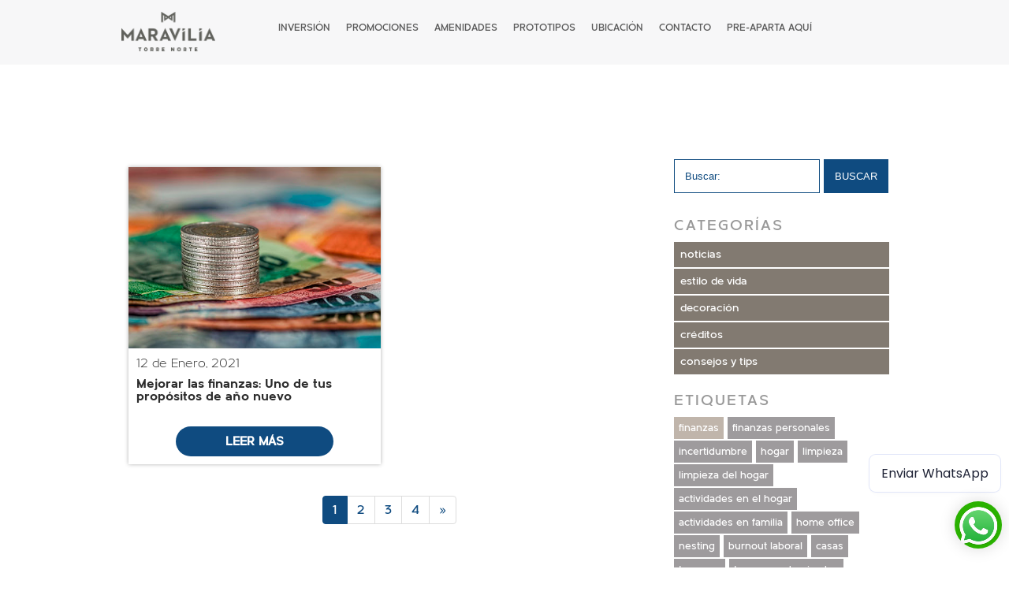

--- FILE ---
content_type: text/html;charset=utf-8
request_url: https://www.maravilia.mx/tag/finanzas/
body_size: 37386
content:
<!DOCTYPE html>
<html lang="es">
<head>
    <script src="https://www.googleoptimize.com/optimize.js?id=OPT-PFWFJ46"></script>
	<meta name="author" content="Ing. Jose Arturo / Wom Group">
	<meta http-equiv="Content-Type" content="text/html; charset=utf-8" />
	<script src="https://www.google.com/recaptcha/api.js"></script>

	<!--<script>
	function timestamp() { var response = document.getElementById("g-recaptcha-response"); if (response == null || response.value.trim() == "") {var elems = JSON.parse(document.getElementsByName("captcha_settings")[0].value);elems["ts"] = JSON.stringify(new Date().getTime());document.getElementsByName("captcha_settings")[0].value = JSON.stringify(elems); } } setInterval(timestamp, 500); 
	</script>-->

	<script>
		function timestamp() {
			var response = document.getElementById("g-recaptcha-response");

			if (response == null || response.value.trim() == "") {
				var elements = document.getElementsByName("captcha_settings");

				for (var i = 0; i < elements.length; i++) {
					var elems = JSON.parse(elements[i].value);
					elems["ts"] = JSON.stringify(new Date().getTime());
					elements[i].value = JSON.stringify(elems);
				}
			}
		}

		setInterval(timestamp, 500);
	</script>

	<meta name="theme-color" content="#444343" />
<META HTTP-EQUIV="Content-type" CONTENT="text/html; charset=UTF-8">
	<meta http-equiv="Expires" content="0">
	<meta http-equiv="Last-Modified" content="0">
	<meta http-equiv="Cache-Control" content="no-cache, mustrevalidate">
	<meta http-equiv="Pragma" content="no-cache">
	<link href="https://www.maravilia.mx/" rel="canonical">
	
	<!-- Meta de salceforce -->
	
    <meta name="viewport" content="width=device-width, initial-scale=1, minimum-scale=1">
    
			<title>Maravilia | Departamentos en Guadalajara y Zona Comercial</title>
		<meta name="description" content="Maravilia en un proyecto de departamentos de Tierra y Armonía con una ubicación privilegiada y amenidades pensadas para ti.">
		<meta name="keywords" content="Departamentos, Departamentos en venta, Venta de departamentos, Preventa, Preventa de departamentos, Departamentos en Guadalajara, Departamento, Departamento dentro de periférico, Amenidades, Torre de departamentos, Tierra y Armonía">
		
	<!-- RESPONSIVO -->
	<meta content='width=device-width, initial-scale=1.0, maximum-scale=1.0, user-scalable=0' name='viewport' />

	<!-- FAVICON -->
	<link rel="shortcut icon" type="image/x-icon" href="https://www.maravilia.mx/contenido/93b1369ce_favicon_configuracion.png">

	<!-- CSS -->
	<link rel="stylesheet" type="text/css" href="https://www.maravilia.mx/css/styles.css?'7739">

	<!-- JQUERY -->
	<script type="text/javascript" src="https://www.maravilia.mx/js/jquery-2.1.4.min.js"></script>
	<script type="text/javascript" src="https://www.maravilia.mx/js/jquery.validate.js"></script>
	<script type="text/javascript" src="https://www.maravilia.mx/js/jquery.form.js"></script>

	<!-- FONT AWESOME -->
	<link rel="stylesheet" type="text/css" href="https://www.maravilia.mx/lib/fontawesome/css/all.min.css">

	<!-- FANCYBOX -->
	<link rel="stylesheet" type="text/css" href="https://www.maravilia.mx/lib/fancybox/jquery.fancybox.css">
	<script type="text/javascript" src="https://www.maravilia.mx/lib/fancybox/jquery.fancybox.pack.js"></script>

    <!-- SWEETALERT -->
    <link rel="stylesheet" type="text/css" href="https://www.maravilia.mx/lib/sweetalert/sweetalert.css">
    <script type="text/javascript" src="https://www.maravilia.mx/lib/sweetalert/sweetalert.min.js"></script>

    <!-- BXSLIDER -->
	<link rel="stylesheet" type="text/css" href="https://www.maravilia.mx/lib/bxslider/jquery.bxslider.css">
	<script type="text/javascript" src="https://www.maravilia.mx/lib/bxslider/jquery.bxslider.min.js"></script>

	<!-- OWL CAROUSEL -->
	<script type="text/javascript" src="https://www.maravilia.mx/lib/owl_carousel/owl.carousel.js"></script>
	<link rel="stylesheet" type="text/css" href="https://www.maravilia.mx/lib/owl_carousel/owl.carousel.min.css">

	<!-- TIME PICK -->
	<script type="text/javascript" src="https://www.maravilia.mx/lib/time_pick/jquery.timepicker.js"></script>
	<link rel="stylesheet" type="text/css" href="https://www.maravilia.mx/lib/time_pick/timepicker.css">

	<!-- NUMBER -->
	<script type="text/javascript" src="https://www.maravilia.mx/js/number.js"></script>

    <!-- FUNCIONES -->
	<script type="text/javascript" src="https://www.maravilia.mx/js/funciones.js?'8702"></script>

    <!-- ESTILOS BLOG -->
    <style type="text/css" media="screen">
    	.lineabotonBlog, .botonBlog, .conteFecha, .btnCerrarBlog, .conteTitulo, .submitComents { background: #; }
    	.triangulo_bottom { border-bottom: 20px solid #;  }
    	.btnMore { background: # }
    	.submitBuscador { background: #; border: 1px solid #; }
    	.pagination > .active > a, .pagination > .active > span, .pagination > .active > a:hover, .pagination > .active > span:hover, .pagination > .active > a:focus, .pagination > .active > span:focus { background-color: #;; border-color: #; }
    </style>

    <!-- Facebook Pixel Code -->
	<script>
	  !function(f,b,e,v,n,t,s)
	  {if(f.fbq)return;n=f.fbq=function(){n.callMethod?
	  n.callMethod.apply(n,arguments):n.queue.push(arguments)};
	  if(!f._fbq)f._fbq=n;n.push=n;n.loaded=!0;n.version='2.0';
	  n.queue=[];t=b.createElement(e);t.async=!0;
	  t.src=v;s=b.getElementsByTagName(e)[0];
	  s.parentNode.insertBefore(t,s)}(window, document,'script',
	  'https://connect.facebook.net/en_US/fbevents.js');
	  fbq('init', '2267733223267125');
	  fbq('track', 'PageView');
	</script>
	<noscript><img height="1" width="1" style="display:none"
	  src="https://www.facebook.com/tr?id=2267733223267125&ev=PageView&noscript=1"
	/></noscript>
	<!-- End Facebook Pixel Code -->

	<!-- Google Tag Manager -->
	<script>(function(w,d,s,l,i){w[l]=w[l]||[];w[l].push({'gtm.start':
	new Date().getTime(),event:'gtm.js'});var f=d.getElementsByTagName(s)[0],
	j=d.createElement(s),dl=l!='dataLayer'?'&l='+l:'';j.async=true;j.src=
	'https://www.googletagmanager.com/gtm.js?id='+i+dl;f.parentNode.insertBefore(j,f);
	})(window,document,'script','dataLayer','GTM-MT2NGMT');</script>
	<!-- End Google Tag Manager -->

	<!-- Facebook Pixel Code -->
	<script>
	  !function(f,b,e,v,n,t,s)
	  {if(f.fbq)return;n=f.fbq=function(){n.callMethod?
	  n.callMethod.apply(n,arguments):n.queue.push(arguments)};
	  if(!f._fbq)f._fbq=n;n.push=n;n.loaded=!0;n.version='2.0';
	  n.queue=[];t=b.createElement(e);t.async=!0;
	  t.src=v;s=b.getElementsByTagName(e)[0];
	  s.parentNode.insertBefore(t,s)}(window, document,'script',
	  'https://connect.facebook.net/en_US/fbevents.js');
	  fbq('init', '501159770562298');
	  fbq('track', 'PageView');
	</script>
	<noscript><img height="1" width="1" style="display:none"
	  src="https://www.facebook.com/tr?id=501159770562298&ev=PageView&noscript=1"
	/></noscript>
	<!-- End Facebook Pixel Code -->

	<!-- Datagran Analytics -->
	<script>
	(function (w,d,e,o) {
	    var l = d.createElement("script");
	    _dgQ = [];
	    l.type = "text/javascript";
	    l.async = 1;
	    l.src = e;
	    var s = document.getElementsByTagName("script")[0];
	    s.parentNode.insertBefore(l, s);
	    w[o] = window[o] || [];
	    w[o].aid = "5f0ca4afb79940302d35d8ab";
	    w[o].wid = "5ec69a7a922ff66e9372bad5";
	    w[o].internal_name = "Pixel_Maravilia";
	})(
	  window, document,
	  "https://analytics.datagran.io/datagran.js",
	  "datagran"
	);
	_dgTrack = function (n, p) {
	  if (window.dg_tracker && typeof window.dg_tracker === 'object') {
	      window.dg_tracker.trackEvent(n, p)
	  }
	  else {
	      _dgQ.push([n, p]);
	  }
	}
	</script>
	<!-- End Datagran Analytics -->
    <!-- Hotjar Tracking Code for https://maravilia.mx/ -->
    <script>
      (function(h,o,t,j,a,r){
          h.hj=h.hj||function(){(h.hj.q=h.hj.q||[]).push(arguments)};
          h._hjSettings={hjid:2798059,hjsv:6};
          a=o.getElementsByTagName('head')[0];
          r=o.createElement('script');r.async=1;
          r.src=t+h._hjSettings.hjid+j+h._hjSettings.hjsv;
          a.appendChild(r);
      })(window,document,'https://static.hotjar.com/c/hotjar-','.js?sv=');
    </script>
  	<!-- End Hotjar Tracking Code -->
  	<!-- GetButton.io widget -->
	<!--<script type="text/javascript">
	    (function () {
	        var options = {
	            call: "+523339017642", // Call phone number
	            call_to_action: "Llámanos", // Call to action
	            button_color: "#FF6550", // Color of button
	            position: "left", // Position may be 'right' or 'left'
	        };
	        var proto = document.location.protocol, host = "getbutton.io", url = proto + "//static." + host;
	        var s = document.createElement('script'); s.type = 'text/javascript'; s.async = true; s.src = url + '/widget-send-button/js/init.js';
	        s.onload = function () { WhWidgetSendButton.init(host, proto, options); };
	        var x = document.getElementsByTagName('script')[0]; x.parentNode.insertBefore(s, x);
	    })();
	</script>-->
	<!-- /GetButton.io widget -->

	<!-- Google tag (gtag.js) -->
    <script async src="https://www.googletagmanager.com/gtag/js?id=G-34YMW22CL5"></script>
    <script>
      window.dataLayer = window.dataLayer || [];
	  function gtag(){dataLayer.push(arguments);}
	  gtag('js', new Date());
	  gtag('config', 'G-34YMW22CL5');
    </script>

	<!-- TikTok Pixel Code Start -->
	<!--<script>
	!function (w, d, t) {
	w.TiktokAnalyticsObject=t;var ttq=w[t]=w[t]||[];ttq.methods=["page","track","identify","instances","debug","on","off","once","ready","alias","group","enableCookie","disableCookie","holdConsent","revokeConsent","grantConsent"],ttq.setAndDefer=function(t,e){t[e]=function(){t.push([e].concat(Array.prototype.slice.call(arguments,0)))}};for(var i=0;i<ttq.methods.length;i++)ttq.setAndDefer(ttq,ttq.methods[i]);ttq.instance=function(t){for(
	var e=ttq._i[t]||[],n=0;n<ttq.methods.length;n++)ttq.setAndDefer(e,ttq.methods[n]);return e},ttq.load=function(e,n){var r="https://analytics.tiktok.com/i18n/pixel/events.js",o=n&&n.partner;ttq._i=ttq._i||{},ttq._i[e]=[],ttq._i[e]._u=r,ttq._t=ttq._t||{},ttq._t[e]=+new Date,ttq._o=ttq._o||{},ttq._o[e]=n||{};n=document.createElement("script")
	;n.type="text/javascript",n.async=!0,n.src=r+"?sdkid="+e+"&lib="+t;e=document.getElementsByTagName("script")[0];e.parentNode.insertBefore(n,e)};


	ttq.load('CR00F6BC77U1RMG5ATE0');
	ttq.page();
	}(window, document, 'ttq');
	</script>-->
	<!-- TikTok Pixel Code End -->
 
</head>
<body>

	<!-- COUNTDOWN -->
		<!-- END COUNTDOWN -->

	<!-- Google Tag Manager (noscript) -->
	<noscript><iframe src="https://www.googletagmanager.com/ns.html?id=GTM-MT2NGMT"
	height="0" width="0" style="display:none;visibility:hidden"></iframe></noscript>

	<!--<div class="flotanteWhats">
		<a class="icono" href="https://api.whatsapp.com/send?phone=5213339017642&text=Hola,%20visit%C3%A9%20su%20sitio%20y%20me%20interesa%20m%C3%A1s%20informaci%C3%B3n%20sobre%20Maravilia%20Torre%20Norte" target="_blank"><i class="fab fa-whatsapp"></i></a>
		<div class="texto">Agenda tu visita</div>
	</div>

	<div class="FlotanteWhats FlotanteLink">
	  <a href="tel:3339017642">
		<img style="padding: 10px;" src="/img/home/phone-icon.png">
	  </a>
	  <div class="texto" style="bottom: -25px;">33 3901 7642</div>
    </div>
	
	<div class="flotanteWhats buenfin">
	  <a href="/#promociones">
		<img style="padding: 20px 0px 10px 0px;" src="/img/home/logo-buen-fin.png">
	  </a>
	  <div class="texto" style="bottom: -25px;">PROMOCIONES</div>
    </div>-->

	<header>
			
	<div class="contenedor">
		<a href="https://www.maravilia.mx/" class="logo"><img src="/pruebas-media/logo_maraviliar_web.png"></a>

		<div class="btn_movil movil">
			<span></span>
			<span></span>
			<span></span>
		</div>
		
		<ul class="menu col6">
			<!--<li><a href="https://www.maravilia.mx/#buenfin">Buen fin</a></li>-->
			<li><a href="https://www.maravilia.mx/inversion-inmobiliaria-guadalajara ">Inversión</a></li>
			<li><a href="https://www.maravilia.mx/#promociones">Promociones</a></li>
			<li><a href="https://www.maravilia.mx/#Amenidades">Amenidades</a></li>
			<li class="activaSubmenu">
				<a href="https://www.maravilia.mx/#Prototipos">Prototipos</a>
									<div class="submenu">
													<a href="https://www.maravilia.mx/prototipo/distrito-plus">distrito plus</a>
														<a href="https://www.maravilia.mx/prototipo/centro">centro</a>
														<a href="https://www.maravilia.mx/prototipo/plaza">plaza</a>
														<a href="https://www.maravilia.mx/prototipo/capital">capital</a>
												</div>
								</li>
			<li><a href="https://www.maravilia.mx/#Ubicacion">Ubicación</a></li>
			<!--<li>
				<a href="https://www.maravilia.mx/tya">
					tya
					<span class="tooltip">Acerca de la constructora</span>
				</a>
			</li>-->
			<li><a href="#Contacto">Contacto</a></li>
			<!--<li><a class="button" target="_blank" href="https://nwotb.tya.com.mx/ecommerce/seleccion-etapa.php?desarrollo=1087"><img style="width:118px;margin-left: 10px;" src="/img/Mrv_boton_menu.png"></a></li>-->
			<li><a target="_blank" href="https://nwotb.tya.com.mx/ecommerce/seleccion-etapa.php?desarrollo=1087">PRE-APARTA AQUÍ</a></li>
			<!--<li><a href="https://www.maravilia.mx/blog">blog</a></li>-->
			<li class="movil"><a class="logoTyA" href="https://www.tya.com.mx/" target="_blank"><img src="https://www.maravilia.mx/img/general/logo-TyA.png" alt="Maravilia | Departamentos en Guadalajara y Zona Comercial"></a></li>
			<div class="clear"></div>
		</ul>
		
		<a class="logoTyA" href="https://www.tya.com.mx/" target="_blank">
			<img src="https://www.maravilia.mx/img/general/logo-TyA.png" alt="Maravilia | Departamentos en Guadalajara y Zona Comercial">
		</a>
		<div class="clear"></div>
	</div>	</header>
<div class="blog categoriaBlog">
	<section class="seccion1">
		<div class="contenedor">
			<div class="conteRight"><form method="get" action="https://www.maravilia.mx/search" class="BuscarBlog" id="BuscarBlog">
	<input type="search" name="search" placeholder="Buscar:" value="">
	<input type="submit" id="SearchBlog" value="Buscar">
</form>
<div class="clear20"></div>
<h4>categorías</h4>
<div class="clear10"></div>
			<a href="https://www.maravilia.mx/blog-categoria/noticias/" class="itemCategoria ">noticias</a>
					<a href="https://www.maravilia.mx/blog-categoria/estilo-de-vida/" class="itemCategoria ">estilo de vida</a>
					<a href="https://www.maravilia.mx/blog-categoria/decoracion/" class="itemCategoria ">decoraci&oacute;n</a>
					<a href="https://www.maravilia.mx/blog-categoria/creditos/" class="itemCategoria ">cr&eacute;ditos</a>
					<a href="https://www.maravilia.mx/blog-categoria/consejos-y-tips/" class="itemCategoria ">consejos y tips</a>
		<div class="clear20"></div>
<h4>etiquetas</h4>
<div class="clear10"></div>
		<a href="https://www.maravilia.mx/tag/finanzas/" class="itemTag tagActiva">finanzas</a>
			<a href="https://www.maravilia.mx/tag/finanzas-personales/" class="itemTag ">finanzas personales</a>
			<a href="https://www.maravilia.mx/tag/incertidumbre/" class="itemTag ">incertidumbre</a>
			<a href="https://www.maravilia.mx/tag/hogar/" class="itemTag ">hogar</a>
			<a href="https://www.maravilia.mx/tag/limpieza/" class="itemTag ">limpieza</a>
			<a href="https://www.maravilia.mx/tag/limpieza-del-hogar/" class="itemTag ">limpieza del hogar</a>
			<a href="https://www.maravilia.mx/tag/actividades-en-el-hogar/" class="itemTag ">actividades en el hogar</a>
			<a href="https://www.maravilia.mx/tag/actividades-en-familia/" class="itemTag ">actividades en familia</a>
			<a href="https://www.maravilia.mx/tag/home-office/" class="itemTag ">home office</a>
			<a href="https://www.maravilia.mx/tag/nesting/" class="itemTag ">nesting</a>
			<a href="https://www.maravilia.mx/tag/burnout-laboral/" class="itemTag ">burnout laboral</a>
			<a href="https://www.maravilia.mx/tag/casas/" class="itemTag ">casas</a>
			<a href="https://www.maravilia.mx/tag/terrenos/" class="itemTag ">terrenos</a>
			<a href="https://www.maravilia.mx/tag/terrenos-urbanizados/" class="itemTag ">terrenos urbanizados</a>
			<a href="https://www.maravilia.mx/tag/infonavit/" class="itemTag ">infonavit</a>
			<a href="https://www.maravilia.mx/tag/patrimonio/" class="itemTag ">patrimonio</a>
			<a href="https://www.maravilia.mx/tag/inversion/" class="itemTag ">inversi&oacute;n</a>
			<a href="https://www.maravilia.mx/tag/inmuebles/" class="itemTag ">inmuebles</a>
			<a href="https://www.maravilia.mx/tag/decoracion/" class="itemTag ">decoraci&oacute;n</a>
			<a href="https://www.maravilia.mx/tag/decoracion-interiores/" class="itemTag ">decoraci&oacute;n interiores</a>
			<a href="https://www.maravilia.mx/tag/verano/" class="itemTag ">verano</a>
			<a href="https://www.maravilia.mx/tag/estres/" class="itemTag ">estr&eacute;s</a>
			<a href="https://www.maravilia.mx/tag/relajacion/" class="itemTag ">relajaci&oacute;n</a>
			<a href="https://www.maravilia.mx/tag/convivencia-familiar/" class="itemTag ">convivencia familiar</a>
			<a href="https://www.maravilia.mx/tag/plusvalia/" class="itemTag ">plusval&iacute;a</a>
			<a href="https://www.maravilia.mx/tag/cocina/" class="itemTag ">cocina</a>
			<a href="https://www.maravilia.mx/tag/mascotas/" class="itemTag ">mascotas</a>
			<a href="https://www.maravilia.mx/tag/temperatura/" class="itemTag ">temperatura</a>
			<a href="https://www.maravilia.mx/tag/ahorro/" class="itemTag ">ahorro</a>
			<a href="https://www.maravilia.mx/tag/espacios/" class="itemTag ">espacios</a>
			<a href="https://www.maravilia.mx/tag/buro-de-credito/" class="itemTag ">bur&oacute; de cr&eacute;dito</a>
			<a href="https://www.maravilia.mx/tag/credito/" class="itemTag ">cr&eacute;dito</a>
			<a href="https://www.maravilia.mx/tag/creditos-infonavit/" class="itemTag ">cr&eacute;ditos Infonavit</a>
			<a href="https://www.maravilia.mx/tag/dia-de-muertos/" class="itemTag ">d&iacute;a de muertos</a>
			<a href="https://www.maravilia.mx/tag/diabetes/" class="itemTag ">diabetes</a>
			<a href="https://www.maravilia.mx/tag/dia-del-hombre/" class="itemTag ">d&iacute;a del hombre</a>
			<a href="https://www.maravilia.mx/tag/prestamo/" class="itemTag ">pr&eacute;stamo</a>
			<a href="https://www.maravilia.mx/tag/frio/" class="itemTag ">fr&iacute;o</a>
			<a href="https://www.maravilia.mx/tag/personalidad/" class="itemTag ">personalidad</a>
			<a href="https://www.maravilia.mx/tag/regalos/" class="itemTag ">regalos</a>
			<a href="https://www.maravilia.mx/tag/navidad/" class="itemTag ">navidad</a>
			<a href="https://www.maravilia.mx/tag/credito-hipotecario/" class="itemTag ">cr&eacute;dito hipotecario</a>
			<a href="https://www.maravilia.mx/tag/mudanza/" class="itemTag ">mudanza</a>
			<a href="https://www.maravilia.mx/tag/tendencias/" class="itemTag ">tendencias</a>
			<a href="https://www.maravilia.mx/tag/tendencias-decoracion/" class="itemTag ">tendencias decoraci&oacute;n</a>
			<a href="https://www.maravilia.mx/tag/decoracion-navidena/" class="itemTag ">decoraci&oacute;n navide&ntilde;a</a>
	</div>
			<div class="conteLeft">
								            <a href="https://www.maravilia.mx/post/" class="itemPost">
				            	<div class="bg" style="background-image: url(https://www.maravilia.mx/contenido/ba0ae0cb2_blog_.jpg);"></div>
								<div class="info">
									<div class="fecha">12 de Enero, 2021</div>
									<div class="clear10"></div>
									<div class="titulo">Mejorar las finanzas: Uno de tus prop&oacute;sitos de a&ntilde;o nuevo</div>
									<!-- <a href="https://www.maravilia.mx/post/mejorar-las-finanzas-uno-de-tus-propositos-de-ano-nuevo" class="verMas">leer más</a> -->
									<div class="verMas">leer más</div>
								</div>
							</a>
							<div class="clear"></div><nav><ul class="pagination"><li class="page-item active"><a class="page-link" href="#">1</a></li><li class="page-item"><a class="page-link" href="https://www.maravilia.mx/tag/finanzas/2">2</a></li><li class="page-item"><a class="page-link" href="https://www.maravilia.mx/tag/finanzas/3">3</a></li><li class="page-item"><a class="page-link" href="https://www.maravilia.mx/tag/finanzas/4">4</a></li><li class="page-item"><a class="page-link" href="https://www.maravilia.mx/tag/finanzas/2"><span aria-hidden="true">&raquo;</span></a></li></ul></nav>			</div>
			<div class="clear"></div>
		</div>
	</section>	
</div>
	<footer >

	<section class="seccion2 pruebas" id="Contacto">
			<div class="contenedor">
				<div class="conteLeft">
					<h4 class="textCenter" style="margin: 60px 0px 30px;">Sé parte de la exclusiva preventa de departamentos</h4>
					<h2 class="textCenter">Compártenos tus datos y nos pondremos en contacto contigo</h2>
					
					<form action="https://webto.salesforce.com/servlet/servlet.WebToLead?encoding=UTF-8&orgId=00DDn00000Dt84l" method="POST" id="formFooter">

						<input type=hidden name='captcha_settings' value='{"keyname":"Salesforce_re","fallback":"true","orgId":"00DDn00000Dt84l","ts":""}'>
						<input type="hidden" name="oid" value="00DDn00000Dt84l">
						<input type="hidden" name="retURL" value="https://www.maravilia.mx/gracias/">

						<div class="conteInput conteLeft"><input id="first_name" maxlength="40" name="first_name" size="20" type="text" placeholder="Nombre(s)*" pattern="^[A-Za-zÀ-ÿ\u00f1\u00d1]+$" oninput="this.value = this.value.replace(/\s/g, '')" title="Solo se permiten letras y acentos" required></div>
                		<div class="conteInput conteRight"><input id="last_name" maxlength="80" name="last_name" size="20" type="text" placeholder="Apellido paterno*" pattern="^[A-Za-zÀ-ÿ\u00f1\u00d1]+$" oninput="this.value = this.value.replace(/\s/g, '')" title="Solo se permiten letras y acentos" required></div>
						<div class="conteInput conteLeft"><input id="00NDn00000c3AnX" maxlength="40" name="00NDn00000c3AnX" size="20" type="text" placeholder="Apellido materno" pattern="^[A-Za-zÀ-ÿ\u00f1\u00d1]+$" oninput="this.value = this.value.replace(/\s/g, '')" title="Solo se permiten letras y acentos"></div>
                		<div class="conteInput conteRight"><input id="emailFooter" maxlength="80" name="email" size="20" type="email" placeholder="email*" pattern="[a-zA-Z0-9._]+@[a-zA-Z0-9.-]+\.[a-zA-Z]{2,}" oninput="this.value = this.value.replace(/\s/g, '')" title="Introduce una dirección de correo valido." required></div>
						<div class="conteInput conteLeft"><input id="mobile" name="mobile" size="20" type="tel" placeholder="Celular*" maxlength="10" pattern="[0-9]{10}" oninput="this.value = this.value.replace(/\s/g, '')" title="Ingresa 10 números" required></div>
                		<div class="conteInput conteRight"><label class="checkoutContent"><input type="checkbox" name="aviso" value="aviso" checked><a href="https://www.maravilia.mx/aviso">Acepto el aviso de privacidad</a></label></div>

                		<div class="clear"></div>

						<!-- utm fields -->
						<input type="hidden" id="utm_source" name="utm_source__c">
						<input type="hidden" id="utm_campaign" name="Utm_Campa_a__c">
						<input type="hidden" id="utm_content" name="Utm_content__c">
						<input type="hidden" id="utm_term" name="Utm_Termino__c">
						<input type="hidden" id="utm_medium" name="UTM_Medio__c">
						<input type="hidden" name="Creado_por_formulario__c" value="True">
						<!-- End utm fields -->

                		<input type="hidden" name="Canal__c" value=53>
                		<input type="hidden" name="Desarrollo_de_interes__c" value="MARAVILIA 4-DEPARTAMENTO"> 
                		<input type="hidden" name="Medios__c" value="240">
                		<input type="hidden" name="Submedios__c" value="FORMULARIO WEB"> 
                		<input type="hidden" name="RecordTypeId" value="012Dn000000W7F3IAK"> 
                		<input type="hidden" name="Status" value="Contacto">
						<input type="hidden" name="Comentarios_hosts__c" value="MARAVILIA FORMULARIO FOOTER">
		                <input type="submit" name="submitFormFooter" value="Enviar" id="submitFooter">
						<br><div class="g-recaptcha" id="recaptchaForm3"></div>
					</form>

				</div>
				<div class="conteRight">
				    <!--<img src="/img/Mrv_Formulario_Inferior.jpg" style="margin: 0px 0px 30px;"/>-->
					<img src="/inversionistas/Mrv_Formulario_Inferior_v2.jpg" style="margin: 0px 0px 30px;"/>
			    </div>
				<div class="clear"></div>
			</div>
		</section>

		<style>
			.center{
				text-align:center;
			}
			.big {
				font-size: 3.6rem;
				line-height: 3.8rem;
			}
			.shadow-text {
				text-shadow: 2px 2px 5px #524f4d;
			}
			.uppercase {
				text-transform: uppercase;
			}
			.wrapper{
				width:40%;
			}
			.container-wrapper {
				max-width: 1300px;
				margin: 0 auto;
				padding: 50px 0;
			}
			section.newsletter {
				background: url(/img/bgnewsletter.png) no-repeat center center fixed;
				background-size: cover;
			}
			.flex-container {
				display: flex;
				justify-content: space-between;
				flex-wrap: wrap;
				align-items: center;
			}

			section.newsletter .flex-container {
				justify-content: flex-end;
			}
			.newsletter-form {
				padding: 20px 10px;
			}
			.newsletter-form ::-moz-placeholder {
				text-transform: uppercase;
				color: #fff;
				font-size: 1rem;
			}

			.newsletter-form input::placeholder {
				text-transform: uppercase;
				color: #fff;
				font-size: 1rem;
			}

			.newsletter-form input::placeholder{
				color:#fff; 
			}
			.newsletter-form input:not([type=submit]) {
				background-color: #c4b6ac;
				padding: 15px 20px;
				width: 100%;
				margin: 0 auto 15px;
				color: #fff;
				font-size: 1rem;
			}

			.newsletter-form input[type=checkbox] {
				display: inline-block;
				width: auto;
			}

			.newsletter-form input[type=submit] {
				color: #fff;
				font-weight: 800;
				width: 100%;
				background-color: #3a3b44;
				transition: all .25s ease-in-out;
				text-transform: uppercase;
				padding: 10px 0;
				font-family: Gotham;
				letter-spacing: 1px;
				font-size: 1.1rem;
				cursor: pointer;
			}

			.newsletter-form input[type=submit]:hover {
				background-color: #fff;
				color: #3a3b44;
			}
			
		</style>
		<!--<section class="newsletter">
				<div class="container-wrapper">
					<div class="flex-container">
						<div class="wrapper">
							<h2 class="title center black uppercase shadow-text">
								<span class="rwd-line w-medium space">Suscríbete a nuestro</span>
								<span class="rwd-line big">Newsletter</span>
							</h2>
							<p class="uppercase black center w-medium">
								<span class="rwd-line">Sé el primero en enterarte de </span>
								<span class="rwd-line"><strong>promociones exclusivas y noticias </strong></span>
								<span class="rwd-line">del sector inmobiliario.</span>
							</p>
							<div class="form-container">
								<form action="https://cl.s13.exct.net/DEManager.aspx" name="subscribeForm" method="post" class="newsletter-form">
									<input type="hidden" name="_clientID" value="546001280">
									<input type="hidden" name="_deExternalKey" value="0B8DCC56-C6C5-4A3B-B75D-8638BA3B442B">
									<input type="hidden" name="_action" value="add">
									<input type="hidden" name="_returnXML" value="0">
									<input type="hidden" name="_successURL" value="https://www.tya.com.mx/gracias-por-suscribirte">
									<input type="hidden" name="_errorURL" value="https://example.com/Failed">
									<input type="hidden" name="paginaWeb" value="Maravilla Departamentos">
									<input type="text" name="nombre" placeholder="Nombre*" required="true"><br>
									<input type="text" name="apellido" placeholder="Apellido"><br>
									<input type="email" name="email" placeholder="Email*" required="true"><br>
									<input type="checkbox" name="boletinPromociones" value="true"> <span class="small-notice">Recibir promociones exclusivas</span><br>
									<input type="checkbox" name="avisoPrivacidad" value="true" required="true"> <span class="small-notice">Acepto el <a href="/aviso-de-privacidad">aviso de privacidad</a></span><br>


									<input type="submit" value="Suscribirme">
								</form>
							</div>
						</div>
					</div>
				</div>
			</section>-->

		<!--<section class="seccion2 pruebas" id="Contacto">
			<div class="contenedor">
				<div class="conteLeft">
					<h4 class="textCenter">¡PONTE EN CONTACTO CON NOSOTROS!</h4>
					<h2 class="textCenter">Un asesor se encargará de darte <br>atención personalizada</h2>
					<form method="post" id="formFooter">
						<div class="conteInput conteLeft"><input type="text" name="nombre" class="inputForm" placeholder="Nombre*" required="required"></div>
                		<div class="conteInput conteRight"><input type="text" name="apellidos" class="inputForm" placeholder="Apellidos*" required="required"></div>
                		<div class="clear"></div>
                		<div class="conte">
                			<p>¿Por cuál medio te contactamos?</p>
			                <div class="metodos_contacto2">
			                    <label class="itemContacto2">
			                        <input type="radio" name="metodo_contacto" value="WhatsApp" checked>
			                        Whatsapp
			                    </label>
			                    <label class="itemContacto2">
			                        <input type="radio" name="metodo_contacto" value="Llamada">
			                        Llamada
			                    </label>
			                    <label class="itemContacto2">
			                        <input type="radio" name="metodo_contacto" value="Correo">
			                        Correo
			                    </label>
			                </div>
			            </div>
		                <div class="inputMetodoAjax2"><input type="text" name="datos_metodo" class="inputForm" placeholder="WhatssApp*" required="required"></div>
		                <div class="clear"></div>
		                <input type="hidden" name="valida" value="1">
		                <input type="submit" value="Enviar" id="submitFooter">
			            <label class="checkoutContent">
			                <input type="checkbox" name="aviso" value="aviso" checked>
			                <a href="https://www.maravilia.mx/aviso">Acepto el aviso de privacidad</a>
			            </label>
					</form>
				</div>
				<div class="clear"></div>
			</div>
		</section>-->

		<section class="seccion3">
			<div class="contenedor">
				<ul class="col6">
					<li>
												<a href="https://www.maravilia.mx/" class="logoFooter"><img src="/pruebas-media/logo_maraviliar_web_blanco.png" alt="Maravilia | Departamentos"></a>
					</li>
					<li>
						<a class="logoTyA" href="https://www.tya.com.mx/" target="_blank">
							<span>UNA CREACIÓN DE</span>
							<img src="https://www.maravilia.mx/img/general/logo-TyA-footer.png" alt="Maravilia | Departamentos en Guadalajara y Zona Comercial">
						</a>
					</li>
					<li>
						<a class="logoMEM" href="javascript:void(0);"><img src="https://www.maravilia.mx/img/general/logo-MEM.png" alt="Maravilia | Departamentos en Guadalajara y Zona Comercial"></a>
					</li>
					<li>
						<a class="logoGaranTyA" href="javascript:void(0);"><img src="https://www.maravilia.mx/img/general/logo-GaranTyA.png" alt="Maravilia | Departamentos en Guadalajara y Zona Comercial"></a>
					</li>
					<li>
						<a class="logoTyA" href="javascript:void(0);"><img src="https://www.maravilia.mx/img/general/BPTL.png" alt="Maravilia | Departamentos en Guadalajara y Zona Comercial"></a>
					</li>
					<li>
						<div class="redesFooter">
							<span>Síguenos</span>
							<a href="https://www.facebook.com/MaraviliaTyA/" target="_blank"><i class="fa-brands fa-facebook"></i></a>
							<a href="https://www.instagram.com/maraviliatya/" target="_blank"><i class="fa-brands fa-instagram"></i></a>
						</div>
						<!--<a class="wappFooter" href="http://api.whatsapp.com/send?phone=5213339017642&text=Hola,%20visité%20su%20sitio%20y%20me%20interesa%20más%20información%20sobre%20Maravilia | Departamentos en Guadalajara y Zona Comercial" target="_blank"><i class="fa-brands fa-whatsapp"></i> 33 3901 7642</a>-->
						<!--<a class="wappFooter" href="https://api.whatsapp.com/send?phone=5213339017642&text=Hola,%20visit%C3%A9%20su%20sitio%20y%20me%20interesa%20m%C3%A1s%20informaci%C3%B3n%20sobre%20Maravilia%20Torre%20Norte" target="_blank"><i class="fa-brands fa-whatsapp"></i> 33 3901 7642</a>-->
						<a class="wappFooter" href="https://wa.link/99mevv" target="_blank"><i class="fa-brands fa-whatsapp"></i> 33 3901 7642</a>
						<a class="wappFooter contact" href="https://tya.com.mx/servicio" target="_blank" style="color:#ffffff;">CONTACTO</a>
					</li>
					<div class="clear"></div>
				</ul>
				<!--<div class="infoFooter">
					©2026 Tierra y Armonía. Todos los derechos reservados. Términos y condiciones pueden aplicar. <a href="https://www.maravilia.mx/aviso">AVISO DE PRIVACIDAD / PRIVACY POLICY</a>
					<br>Aplican restricciones. Sujeto a disponibilidad de ubicación. Información sujeta a cambios sin previo aviso. Las imágenes mostradas son sólo ilustrativas.
				</div>-->
				<div class="infoFooter">
					<a href="https://tya.com.mx/servicio" target="_blank" class="contact-btn">Atención a clientes TYA</a><div class="clear"></div><br>
					<p><a class="blanco"href="/pdf/PROFECO.pdf" target="__blank">Contrato Registrado ante PROFECO</a></p>
					©2026 Tierra y Armonía. Todos los derechos reservados. Términos y condiciones pueden aplicar. <a href="https://www.maravilia.mx/aviso">AVISO DE PRIVACIDAD / PRIVACY POLICY</a>
					<br>Aplican restricciones. Sujeto a disponibilidad de ubicación. Información sujeta a cambios sin previo aviso. Las imágenes mostradas son sólo ilustrativas.
				</div>
			</div>
		</section>

	</footer>
	<div class="menuActivoHover"></div>
	
	 
    <!-- Style Salceforce -->
    
    <style type='text/css'>
	.embeddedServiceHelpButton .helpButton .uiButton {
		background-color: #005290;
		font-family: "Arial", sans-serif;
	}
	.embeddedServiceHelpButton .helpButton .uiButton:focus {
		outline: 1px solid #005290;
	}
</style>


	<!-- Script Salceforce -->
	 
	<script type='text/javascript' src='https://service.force.com/embeddedservice/5.0/esw.min.js'></script>
	<script type='text/javascript'>
		var initESW = function(gslbBaseURL) {
			embedded_svc.settings.displayHelpButton = true; //O falso
			embedded_svc.settings.language = ''; //Por ejemplo, ingrese 'en' o 'en-US'
	 
			//embedded_svc.settings.defaultMinimizedText = '...'; //(Toma como valor predeterminado Sesión de chat con un experto)
			//embedded_svc.settings.disabledMinimizedText = '...'; //(Toma como valor predeterminado Agente sin conexión)
	 
			//embedded_svc.settings.loadingText = ''; //(Toma como valor predeterminado Cargando)
			//embedded_svc.settings.storageDomain = 'yourdomain.com'; //(Establece el dominio para su desarrollo de modo que los visitantes puedan navegar por subdominios durante una sesión de chat)
	 
			// Configuración para Plática
			//embedded_svc.settings.directToButtonRouting = function(prechatFormData) {
				// Dynamically changes the button ID based on what the visitor enters in the pre-chat form.
				// Returns a valid button ID.
			//};
			//embedded_svc.settings.prepopulatedPrechatFields = {}; //Establece el relleno automático de los campos del formulario previo al chat
			//embedded_svc.settings.fallbackRouting = []; //Una matriz de identificadores de botones, de usuario o userId_buttonId
			//embedded_svc.settings.offlineSupportMinimizedText = '...'; //(Toma como valor predeterminado la opción Contacto)
	 
			embedded_svc.settings.enabledFeatures = ['LiveAgent'];
			embedded_svc.settings.entryFeature = 'LiveAgent';
	 
			embedded_svc.init(
				'https://tyaconstruccion.my.salesforce.com',
				'https://tyaconstruccion.my.site.com/Surveys',
				gslbBaseURL,
				'00DDn00000Dt84l',
				'Promocion_digital',
				{
					baseLiveAgentContentURL: 'https://c.la1-core1.sfdc-yfeipo.salesforceliveagent.com/content',
					deploymentId: '572Po0000003V7J',
					buttonId: '573Po0000007kHR',
					baseLiveAgentURL: 'https://d.la1-core1.sfdc-yfeipo.salesforceliveagent.com/chat',
					eswLiveAgentDevName: 'Promocion_digital',
					isOfflineSupportEnabled: false
				}
			);
		};
	 
		if (!window.embedded_svc) {
			var s = document.createElement('script');
			s.setAttribute('src', 'https://tyaconstruccion.my.salesforce.com/embeddedservice/5.0/esw.min.js');
			s.onload = function() {
				initESW(null);
			};
			document.body.appendChild(s);
		} else {
			initESW('https://service.force.com');
		}
	</script>

	<script type='text/javascript'>
		function initEmbeddedMessaging() {
			try {
				embeddedservice_bootstrap.settings.language = 'es_MX'; // For example, enter 'en' or 'en-US'

				embeddedservice_bootstrap.init(
					'00DDn00000Dt84l',
					'Prospeccion_Digital',
					'https://tyaconstruccion.my.site.com/ESWProspeccionDigital1730331649854',
					{
						scrt2URL: 'https://tyaconstruccion.my.salesforce-scrt.com'
					}
				);
			} catch (err) {
				console.error('Error loading Embedded Messaging: ', err);
			}
		};
	</script>
	<script type='text/javascript' src='https://tyaconstruccion.my.site.com/ESWProspeccionDigital1730331649854/assets/js/bootstrap.min.js' onload='initEmbeddedMessaging()'></script>

</body>
</html>

--- FILE ---
content_type: text/html; charset=utf-8
request_url: https://www.google.com/recaptcha/api2/anchor?ar=1&k=6LfyaIcqAAAAAJXtbd-8jlSugt4yISpS-daCAOxW&co=aHR0cHM6Ly93d3cubWFyYXZpbGlhLm14OjQ0Mw..&hl=en&v=PoyoqOPhxBO7pBk68S4YbpHZ&size=normal&anchor-ms=20000&execute-ms=30000&cb=rt20g259bjpw
body_size: 49237
content:
<!DOCTYPE HTML><html dir="ltr" lang="en"><head><meta http-equiv="Content-Type" content="text/html; charset=UTF-8">
<meta http-equiv="X-UA-Compatible" content="IE=edge">
<title>reCAPTCHA</title>
<style type="text/css">
/* cyrillic-ext */
@font-face {
  font-family: 'Roboto';
  font-style: normal;
  font-weight: 400;
  font-stretch: 100%;
  src: url(//fonts.gstatic.com/s/roboto/v48/KFO7CnqEu92Fr1ME7kSn66aGLdTylUAMa3GUBHMdazTgWw.woff2) format('woff2');
  unicode-range: U+0460-052F, U+1C80-1C8A, U+20B4, U+2DE0-2DFF, U+A640-A69F, U+FE2E-FE2F;
}
/* cyrillic */
@font-face {
  font-family: 'Roboto';
  font-style: normal;
  font-weight: 400;
  font-stretch: 100%;
  src: url(//fonts.gstatic.com/s/roboto/v48/KFO7CnqEu92Fr1ME7kSn66aGLdTylUAMa3iUBHMdazTgWw.woff2) format('woff2');
  unicode-range: U+0301, U+0400-045F, U+0490-0491, U+04B0-04B1, U+2116;
}
/* greek-ext */
@font-face {
  font-family: 'Roboto';
  font-style: normal;
  font-weight: 400;
  font-stretch: 100%;
  src: url(//fonts.gstatic.com/s/roboto/v48/KFO7CnqEu92Fr1ME7kSn66aGLdTylUAMa3CUBHMdazTgWw.woff2) format('woff2');
  unicode-range: U+1F00-1FFF;
}
/* greek */
@font-face {
  font-family: 'Roboto';
  font-style: normal;
  font-weight: 400;
  font-stretch: 100%;
  src: url(//fonts.gstatic.com/s/roboto/v48/KFO7CnqEu92Fr1ME7kSn66aGLdTylUAMa3-UBHMdazTgWw.woff2) format('woff2');
  unicode-range: U+0370-0377, U+037A-037F, U+0384-038A, U+038C, U+038E-03A1, U+03A3-03FF;
}
/* math */
@font-face {
  font-family: 'Roboto';
  font-style: normal;
  font-weight: 400;
  font-stretch: 100%;
  src: url(//fonts.gstatic.com/s/roboto/v48/KFO7CnqEu92Fr1ME7kSn66aGLdTylUAMawCUBHMdazTgWw.woff2) format('woff2');
  unicode-range: U+0302-0303, U+0305, U+0307-0308, U+0310, U+0312, U+0315, U+031A, U+0326-0327, U+032C, U+032F-0330, U+0332-0333, U+0338, U+033A, U+0346, U+034D, U+0391-03A1, U+03A3-03A9, U+03B1-03C9, U+03D1, U+03D5-03D6, U+03F0-03F1, U+03F4-03F5, U+2016-2017, U+2034-2038, U+203C, U+2040, U+2043, U+2047, U+2050, U+2057, U+205F, U+2070-2071, U+2074-208E, U+2090-209C, U+20D0-20DC, U+20E1, U+20E5-20EF, U+2100-2112, U+2114-2115, U+2117-2121, U+2123-214F, U+2190, U+2192, U+2194-21AE, U+21B0-21E5, U+21F1-21F2, U+21F4-2211, U+2213-2214, U+2216-22FF, U+2308-230B, U+2310, U+2319, U+231C-2321, U+2336-237A, U+237C, U+2395, U+239B-23B7, U+23D0, U+23DC-23E1, U+2474-2475, U+25AF, U+25B3, U+25B7, U+25BD, U+25C1, U+25CA, U+25CC, U+25FB, U+266D-266F, U+27C0-27FF, U+2900-2AFF, U+2B0E-2B11, U+2B30-2B4C, U+2BFE, U+3030, U+FF5B, U+FF5D, U+1D400-1D7FF, U+1EE00-1EEFF;
}
/* symbols */
@font-face {
  font-family: 'Roboto';
  font-style: normal;
  font-weight: 400;
  font-stretch: 100%;
  src: url(//fonts.gstatic.com/s/roboto/v48/KFO7CnqEu92Fr1ME7kSn66aGLdTylUAMaxKUBHMdazTgWw.woff2) format('woff2');
  unicode-range: U+0001-000C, U+000E-001F, U+007F-009F, U+20DD-20E0, U+20E2-20E4, U+2150-218F, U+2190, U+2192, U+2194-2199, U+21AF, U+21E6-21F0, U+21F3, U+2218-2219, U+2299, U+22C4-22C6, U+2300-243F, U+2440-244A, U+2460-24FF, U+25A0-27BF, U+2800-28FF, U+2921-2922, U+2981, U+29BF, U+29EB, U+2B00-2BFF, U+4DC0-4DFF, U+FFF9-FFFB, U+10140-1018E, U+10190-1019C, U+101A0, U+101D0-101FD, U+102E0-102FB, U+10E60-10E7E, U+1D2C0-1D2D3, U+1D2E0-1D37F, U+1F000-1F0FF, U+1F100-1F1AD, U+1F1E6-1F1FF, U+1F30D-1F30F, U+1F315, U+1F31C, U+1F31E, U+1F320-1F32C, U+1F336, U+1F378, U+1F37D, U+1F382, U+1F393-1F39F, U+1F3A7-1F3A8, U+1F3AC-1F3AF, U+1F3C2, U+1F3C4-1F3C6, U+1F3CA-1F3CE, U+1F3D4-1F3E0, U+1F3ED, U+1F3F1-1F3F3, U+1F3F5-1F3F7, U+1F408, U+1F415, U+1F41F, U+1F426, U+1F43F, U+1F441-1F442, U+1F444, U+1F446-1F449, U+1F44C-1F44E, U+1F453, U+1F46A, U+1F47D, U+1F4A3, U+1F4B0, U+1F4B3, U+1F4B9, U+1F4BB, U+1F4BF, U+1F4C8-1F4CB, U+1F4D6, U+1F4DA, U+1F4DF, U+1F4E3-1F4E6, U+1F4EA-1F4ED, U+1F4F7, U+1F4F9-1F4FB, U+1F4FD-1F4FE, U+1F503, U+1F507-1F50B, U+1F50D, U+1F512-1F513, U+1F53E-1F54A, U+1F54F-1F5FA, U+1F610, U+1F650-1F67F, U+1F687, U+1F68D, U+1F691, U+1F694, U+1F698, U+1F6AD, U+1F6B2, U+1F6B9-1F6BA, U+1F6BC, U+1F6C6-1F6CF, U+1F6D3-1F6D7, U+1F6E0-1F6EA, U+1F6F0-1F6F3, U+1F6F7-1F6FC, U+1F700-1F7FF, U+1F800-1F80B, U+1F810-1F847, U+1F850-1F859, U+1F860-1F887, U+1F890-1F8AD, U+1F8B0-1F8BB, U+1F8C0-1F8C1, U+1F900-1F90B, U+1F93B, U+1F946, U+1F984, U+1F996, U+1F9E9, U+1FA00-1FA6F, U+1FA70-1FA7C, U+1FA80-1FA89, U+1FA8F-1FAC6, U+1FACE-1FADC, U+1FADF-1FAE9, U+1FAF0-1FAF8, U+1FB00-1FBFF;
}
/* vietnamese */
@font-face {
  font-family: 'Roboto';
  font-style: normal;
  font-weight: 400;
  font-stretch: 100%;
  src: url(//fonts.gstatic.com/s/roboto/v48/KFO7CnqEu92Fr1ME7kSn66aGLdTylUAMa3OUBHMdazTgWw.woff2) format('woff2');
  unicode-range: U+0102-0103, U+0110-0111, U+0128-0129, U+0168-0169, U+01A0-01A1, U+01AF-01B0, U+0300-0301, U+0303-0304, U+0308-0309, U+0323, U+0329, U+1EA0-1EF9, U+20AB;
}
/* latin-ext */
@font-face {
  font-family: 'Roboto';
  font-style: normal;
  font-weight: 400;
  font-stretch: 100%;
  src: url(//fonts.gstatic.com/s/roboto/v48/KFO7CnqEu92Fr1ME7kSn66aGLdTylUAMa3KUBHMdazTgWw.woff2) format('woff2');
  unicode-range: U+0100-02BA, U+02BD-02C5, U+02C7-02CC, U+02CE-02D7, U+02DD-02FF, U+0304, U+0308, U+0329, U+1D00-1DBF, U+1E00-1E9F, U+1EF2-1EFF, U+2020, U+20A0-20AB, U+20AD-20C0, U+2113, U+2C60-2C7F, U+A720-A7FF;
}
/* latin */
@font-face {
  font-family: 'Roboto';
  font-style: normal;
  font-weight: 400;
  font-stretch: 100%;
  src: url(//fonts.gstatic.com/s/roboto/v48/KFO7CnqEu92Fr1ME7kSn66aGLdTylUAMa3yUBHMdazQ.woff2) format('woff2');
  unicode-range: U+0000-00FF, U+0131, U+0152-0153, U+02BB-02BC, U+02C6, U+02DA, U+02DC, U+0304, U+0308, U+0329, U+2000-206F, U+20AC, U+2122, U+2191, U+2193, U+2212, U+2215, U+FEFF, U+FFFD;
}
/* cyrillic-ext */
@font-face {
  font-family: 'Roboto';
  font-style: normal;
  font-weight: 500;
  font-stretch: 100%;
  src: url(//fonts.gstatic.com/s/roboto/v48/KFO7CnqEu92Fr1ME7kSn66aGLdTylUAMa3GUBHMdazTgWw.woff2) format('woff2');
  unicode-range: U+0460-052F, U+1C80-1C8A, U+20B4, U+2DE0-2DFF, U+A640-A69F, U+FE2E-FE2F;
}
/* cyrillic */
@font-face {
  font-family: 'Roboto';
  font-style: normal;
  font-weight: 500;
  font-stretch: 100%;
  src: url(//fonts.gstatic.com/s/roboto/v48/KFO7CnqEu92Fr1ME7kSn66aGLdTylUAMa3iUBHMdazTgWw.woff2) format('woff2');
  unicode-range: U+0301, U+0400-045F, U+0490-0491, U+04B0-04B1, U+2116;
}
/* greek-ext */
@font-face {
  font-family: 'Roboto';
  font-style: normal;
  font-weight: 500;
  font-stretch: 100%;
  src: url(//fonts.gstatic.com/s/roboto/v48/KFO7CnqEu92Fr1ME7kSn66aGLdTylUAMa3CUBHMdazTgWw.woff2) format('woff2');
  unicode-range: U+1F00-1FFF;
}
/* greek */
@font-face {
  font-family: 'Roboto';
  font-style: normal;
  font-weight: 500;
  font-stretch: 100%;
  src: url(//fonts.gstatic.com/s/roboto/v48/KFO7CnqEu92Fr1ME7kSn66aGLdTylUAMa3-UBHMdazTgWw.woff2) format('woff2');
  unicode-range: U+0370-0377, U+037A-037F, U+0384-038A, U+038C, U+038E-03A1, U+03A3-03FF;
}
/* math */
@font-face {
  font-family: 'Roboto';
  font-style: normal;
  font-weight: 500;
  font-stretch: 100%;
  src: url(//fonts.gstatic.com/s/roboto/v48/KFO7CnqEu92Fr1ME7kSn66aGLdTylUAMawCUBHMdazTgWw.woff2) format('woff2');
  unicode-range: U+0302-0303, U+0305, U+0307-0308, U+0310, U+0312, U+0315, U+031A, U+0326-0327, U+032C, U+032F-0330, U+0332-0333, U+0338, U+033A, U+0346, U+034D, U+0391-03A1, U+03A3-03A9, U+03B1-03C9, U+03D1, U+03D5-03D6, U+03F0-03F1, U+03F4-03F5, U+2016-2017, U+2034-2038, U+203C, U+2040, U+2043, U+2047, U+2050, U+2057, U+205F, U+2070-2071, U+2074-208E, U+2090-209C, U+20D0-20DC, U+20E1, U+20E5-20EF, U+2100-2112, U+2114-2115, U+2117-2121, U+2123-214F, U+2190, U+2192, U+2194-21AE, U+21B0-21E5, U+21F1-21F2, U+21F4-2211, U+2213-2214, U+2216-22FF, U+2308-230B, U+2310, U+2319, U+231C-2321, U+2336-237A, U+237C, U+2395, U+239B-23B7, U+23D0, U+23DC-23E1, U+2474-2475, U+25AF, U+25B3, U+25B7, U+25BD, U+25C1, U+25CA, U+25CC, U+25FB, U+266D-266F, U+27C0-27FF, U+2900-2AFF, U+2B0E-2B11, U+2B30-2B4C, U+2BFE, U+3030, U+FF5B, U+FF5D, U+1D400-1D7FF, U+1EE00-1EEFF;
}
/* symbols */
@font-face {
  font-family: 'Roboto';
  font-style: normal;
  font-weight: 500;
  font-stretch: 100%;
  src: url(//fonts.gstatic.com/s/roboto/v48/KFO7CnqEu92Fr1ME7kSn66aGLdTylUAMaxKUBHMdazTgWw.woff2) format('woff2');
  unicode-range: U+0001-000C, U+000E-001F, U+007F-009F, U+20DD-20E0, U+20E2-20E4, U+2150-218F, U+2190, U+2192, U+2194-2199, U+21AF, U+21E6-21F0, U+21F3, U+2218-2219, U+2299, U+22C4-22C6, U+2300-243F, U+2440-244A, U+2460-24FF, U+25A0-27BF, U+2800-28FF, U+2921-2922, U+2981, U+29BF, U+29EB, U+2B00-2BFF, U+4DC0-4DFF, U+FFF9-FFFB, U+10140-1018E, U+10190-1019C, U+101A0, U+101D0-101FD, U+102E0-102FB, U+10E60-10E7E, U+1D2C0-1D2D3, U+1D2E0-1D37F, U+1F000-1F0FF, U+1F100-1F1AD, U+1F1E6-1F1FF, U+1F30D-1F30F, U+1F315, U+1F31C, U+1F31E, U+1F320-1F32C, U+1F336, U+1F378, U+1F37D, U+1F382, U+1F393-1F39F, U+1F3A7-1F3A8, U+1F3AC-1F3AF, U+1F3C2, U+1F3C4-1F3C6, U+1F3CA-1F3CE, U+1F3D4-1F3E0, U+1F3ED, U+1F3F1-1F3F3, U+1F3F5-1F3F7, U+1F408, U+1F415, U+1F41F, U+1F426, U+1F43F, U+1F441-1F442, U+1F444, U+1F446-1F449, U+1F44C-1F44E, U+1F453, U+1F46A, U+1F47D, U+1F4A3, U+1F4B0, U+1F4B3, U+1F4B9, U+1F4BB, U+1F4BF, U+1F4C8-1F4CB, U+1F4D6, U+1F4DA, U+1F4DF, U+1F4E3-1F4E6, U+1F4EA-1F4ED, U+1F4F7, U+1F4F9-1F4FB, U+1F4FD-1F4FE, U+1F503, U+1F507-1F50B, U+1F50D, U+1F512-1F513, U+1F53E-1F54A, U+1F54F-1F5FA, U+1F610, U+1F650-1F67F, U+1F687, U+1F68D, U+1F691, U+1F694, U+1F698, U+1F6AD, U+1F6B2, U+1F6B9-1F6BA, U+1F6BC, U+1F6C6-1F6CF, U+1F6D3-1F6D7, U+1F6E0-1F6EA, U+1F6F0-1F6F3, U+1F6F7-1F6FC, U+1F700-1F7FF, U+1F800-1F80B, U+1F810-1F847, U+1F850-1F859, U+1F860-1F887, U+1F890-1F8AD, U+1F8B0-1F8BB, U+1F8C0-1F8C1, U+1F900-1F90B, U+1F93B, U+1F946, U+1F984, U+1F996, U+1F9E9, U+1FA00-1FA6F, U+1FA70-1FA7C, U+1FA80-1FA89, U+1FA8F-1FAC6, U+1FACE-1FADC, U+1FADF-1FAE9, U+1FAF0-1FAF8, U+1FB00-1FBFF;
}
/* vietnamese */
@font-face {
  font-family: 'Roboto';
  font-style: normal;
  font-weight: 500;
  font-stretch: 100%;
  src: url(//fonts.gstatic.com/s/roboto/v48/KFO7CnqEu92Fr1ME7kSn66aGLdTylUAMa3OUBHMdazTgWw.woff2) format('woff2');
  unicode-range: U+0102-0103, U+0110-0111, U+0128-0129, U+0168-0169, U+01A0-01A1, U+01AF-01B0, U+0300-0301, U+0303-0304, U+0308-0309, U+0323, U+0329, U+1EA0-1EF9, U+20AB;
}
/* latin-ext */
@font-face {
  font-family: 'Roboto';
  font-style: normal;
  font-weight: 500;
  font-stretch: 100%;
  src: url(//fonts.gstatic.com/s/roboto/v48/KFO7CnqEu92Fr1ME7kSn66aGLdTylUAMa3KUBHMdazTgWw.woff2) format('woff2');
  unicode-range: U+0100-02BA, U+02BD-02C5, U+02C7-02CC, U+02CE-02D7, U+02DD-02FF, U+0304, U+0308, U+0329, U+1D00-1DBF, U+1E00-1E9F, U+1EF2-1EFF, U+2020, U+20A0-20AB, U+20AD-20C0, U+2113, U+2C60-2C7F, U+A720-A7FF;
}
/* latin */
@font-face {
  font-family: 'Roboto';
  font-style: normal;
  font-weight: 500;
  font-stretch: 100%;
  src: url(//fonts.gstatic.com/s/roboto/v48/KFO7CnqEu92Fr1ME7kSn66aGLdTylUAMa3yUBHMdazQ.woff2) format('woff2');
  unicode-range: U+0000-00FF, U+0131, U+0152-0153, U+02BB-02BC, U+02C6, U+02DA, U+02DC, U+0304, U+0308, U+0329, U+2000-206F, U+20AC, U+2122, U+2191, U+2193, U+2212, U+2215, U+FEFF, U+FFFD;
}
/* cyrillic-ext */
@font-face {
  font-family: 'Roboto';
  font-style: normal;
  font-weight: 900;
  font-stretch: 100%;
  src: url(//fonts.gstatic.com/s/roboto/v48/KFO7CnqEu92Fr1ME7kSn66aGLdTylUAMa3GUBHMdazTgWw.woff2) format('woff2');
  unicode-range: U+0460-052F, U+1C80-1C8A, U+20B4, U+2DE0-2DFF, U+A640-A69F, U+FE2E-FE2F;
}
/* cyrillic */
@font-face {
  font-family: 'Roboto';
  font-style: normal;
  font-weight: 900;
  font-stretch: 100%;
  src: url(//fonts.gstatic.com/s/roboto/v48/KFO7CnqEu92Fr1ME7kSn66aGLdTylUAMa3iUBHMdazTgWw.woff2) format('woff2');
  unicode-range: U+0301, U+0400-045F, U+0490-0491, U+04B0-04B1, U+2116;
}
/* greek-ext */
@font-face {
  font-family: 'Roboto';
  font-style: normal;
  font-weight: 900;
  font-stretch: 100%;
  src: url(//fonts.gstatic.com/s/roboto/v48/KFO7CnqEu92Fr1ME7kSn66aGLdTylUAMa3CUBHMdazTgWw.woff2) format('woff2');
  unicode-range: U+1F00-1FFF;
}
/* greek */
@font-face {
  font-family: 'Roboto';
  font-style: normal;
  font-weight: 900;
  font-stretch: 100%;
  src: url(//fonts.gstatic.com/s/roboto/v48/KFO7CnqEu92Fr1ME7kSn66aGLdTylUAMa3-UBHMdazTgWw.woff2) format('woff2');
  unicode-range: U+0370-0377, U+037A-037F, U+0384-038A, U+038C, U+038E-03A1, U+03A3-03FF;
}
/* math */
@font-face {
  font-family: 'Roboto';
  font-style: normal;
  font-weight: 900;
  font-stretch: 100%;
  src: url(//fonts.gstatic.com/s/roboto/v48/KFO7CnqEu92Fr1ME7kSn66aGLdTylUAMawCUBHMdazTgWw.woff2) format('woff2');
  unicode-range: U+0302-0303, U+0305, U+0307-0308, U+0310, U+0312, U+0315, U+031A, U+0326-0327, U+032C, U+032F-0330, U+0332-0333, U+0338, U+033A, U+0346, U+034D, U+0391-03A1, U+03A3-03A9, U+03B1-03C9, U+03D1, U+03D5-03D6, U+03F0-03F1, U+03F4-03F5, U+2016-2017, U+2034-2038, U+203C, U+2040, U+2043, U+2047, U+2050, U+2057, U+205F, U+2070-2071, U+2074-208E, U+2090-209C, U+20D0-20DC, U+20E1, U+20E5-20EF, U+2100-2112, U+2114-2115, U+2117-2121, U+2123-214F, U+2190, U+2192, U+2194-21AE, U+21B0-21E5, U+21F1-21F2, U+21F4-2211, U+2213-2214, U+2216-22FF, U+2308-230B, U+2310, U+2319, U+231C-2321, U+2336-237A, U+237C, U+2395, U+239B-23B7, U+23D0, U+23DC-23E1, U+2474-2475, U+25AF, U+25B3, U+25B7, U+25BD, U+25C1, U+25CA, U+25CC, U+25FB, U+266D-266F, U+27C0-27FF, U+2900-2AFF, U+2B0E-2B11, U+2B30-2B4C, U+2BFE, U+3030, U+FF5B, U+FF5D, U+1D400-1D7FF, U+1EE00-1EEFF;
}
/* symbols */
@font-face {
  font-family: 'Roboto';
  font-style: normal;
  font-weight: 900;
  font-stretch: 100%;
  src: url(//fonts.gstatic.com/s/roboto/v48/KFO7CnqEu92Fr1ME7kSn66aGLdTylUAMaxKUBHMdazTgWw.woff2) format('woff2');
  unicode-range: U+0001-000C, U+000E-001F, U+007F-009F, U+20DD-20E0, U+20E2-20E4, U+2150-218F, U+2190, U+2192, U+2194-2199, U+21AF, U+21E6-21F0, U+21F3, U+2218-2219, U+2299, U+22C4-22C6, U+2300-243F, U+2440-244A, U+2460-24FF, U+25A0-27BF, U+2800-28FF, U+2921-2922, U+2981, U+29BF, U+29EB, U+2B00-2BFF, U+4DC0-4DFF, U+FFF9-FFFB, U+10140-1018E, U+10190-1019C, U+101A0, U+101D0-101FD, U+102E0-102FB, U+10E60-10E7E, U+1D2C0-1D2D3, U+1D2E0-1D37F, U+1F000-1F0FF, U+1F100-1F1AD, U+1F1E6-1F1FF, U+1F30D-1F30F, U+1F315, U+1F31C, U+1F31E, U+1F320-1F32C, U+1F336, U+1F378, U+1F37D, U+1F382, U+1F393-1F39F, U+1F3A7-1F3A8, U+1F3AC-1F3AF, U+1F3C2, U+1F3C4-1F3C6, U+1F3CA-1F3CE, U+1F3D4-1F3E0, U+1F3ED, U+1F3F1-1F3F3, U+1F3F5-1F3F7, U+1F408, U+1F415, U+1F41F, U+1F426, U+1F43F, U+1F441-1F442, U+1F444, U+1F446-1F449, U+1F44C-1F44E, U+1F453, U+1F46A, U+1F47D, U+1F4A3, U+1F4B0, U+1F4B3, U+1F4B9, U+1F4BB, U+1F4BF, U+1F4C8-1F4CB, U+1F4D6, U+1F4DA, U+1F4DF, U+1F4E3-1F4E6, U+1F4EA-1F4ED, U+1F4F7, U+1F4F9-1F4FB, U+1F4FD-1F4FE, U+1F503, U+1F507-1F50B, U+1F50D, U+1F512-1F513, U+1F53E-1F54A, U+1F54F-1F5FA, U+1F610, U+1F650-1F67F, U+1F687, U+1F68D, U+1F691, U+1F694, U+1F698, U+1F6AD, U+1F6B2, U+1F6B9-1F6BA, U+1F6BC, U+1F6C6-1F6CF, U+1F6D3-1F6D7, U+1F6E0-1F6EA, U+1F6F0-1F6F3, U+1F6F7-1F6FC, U+1F700-1F7FF, U+1F800-1F80B, U+1F810-1F847, U+1F850-1F859, U+1F860-1F887, U+1F890-1F8AD, U+1F8B0-1F8BB, U+1F8C0-1F8C1, U+1F900-1F90B, U+1F93B, U+1F946, U+1F984, U+1F996, U+1F9E9, U+1FA00-1FA6F, U+1FA70-1FA7C, U+1FA80-1FA89, U+1FA8F-1FAC6, U+1FACE-1FADC, U+1FADF-1FAE9, U+1FAF0-1FAF8, U+1FB00-1FBFF;
}
/* vietnamese */
@font-face {
  font-family: 'Roboto';
  font-style: normal;
  font-weight: 900;
  font-stretch: 100%;
  src: url(//fonts.gstatic.com/s/roboto/v48/KFO7CnqEu92Fr1ME7kSn66aGLdTylUAMa3OUBHMdazTgWw.woff2) format('woff2');
  unicode-range: U+0102-0103, U+0110-0111, U+0128-0129, U+0168-0169, U+01A0-01A1, U+01AF-01B0, U+0300-0301, U+0303-0304, U+0308-0309, U+0323, U+0329, U+1EA0-1EF9, U+20AB;
}
/* latin-ext */
@font-face {
  font-family: 'Roboto';
  font-style: normal;
  font-weight: 900;
  font-stretch: 100%;
  src: url(//fonts.gstatic.com/s/roboto/v48/KFO7CnqEu92Fr1ME7kSn66aGLdTylUAMa3KUBHMdazTgWw.woff2) format('woff2');
  unicode-range: U+0100-02BA, U+02BD-02C5, U+02C7-02CC, U+02CE-02D7, U+02DD-02FF, U+0304, U+0308, U+0329, U+1D00-1DBF, U+1E00-1E9F, U+1EF2-1EFF, U+2020, U+20A0-20AB, U+20AD-20C0, U+2113, U+2C60-2C7F, U+A720-A7FF;
}
/* latin */
@font-face {
  font-family: 'Roboto';
  font-style: normal;
  font-weight: 900;
  font-stretch: 100%;
  src: url(//fonts.gstatic.com/s/roboto/v48/KFO7CnqEu92Fr1ME7kSn66aGLdTylUAMa3yUBHMdazQ.woff2) format('woff2');
  unicode-range: U+0000-00FF, U+0131, U+0152-0153, U+02BB-02BC, U+02C6, U+02DA, U+02DC, U+0304, U+0308, U+0329, U+2000-206F, U+20AC, U+2122, U+2191, U+2193, U+2212, U+2215, U+FEFF, U+FFFD;
}

</style>
<link rel="stylesheet" type="text/css" href="https://www.gstatic.com/recaptcha/releases/PoyoqOPhxBO7pBk68S4YbpHZ/styles__ltr.css">
<script nonce="kjD2E79sifEY1WjWSDK6Ig" type="text/javascript">window['__recaptcha_api'] = 'https://www.google.com/recaptcha/api2/';</script>
<script type="text/javascript" src="https://www.gstatic.com/recaptcha/releases/PoyoqOPhxBO7pBk68S4YbpHZ/recaptcha__en.js" nonce="kjD2E79sifEY1WjWSDK6Ig">
      
    </script></head>
<body><div id="rc-anchor-alert" class="rc-anchor-alert"></div>
<input type="hidden" id="recaptcha-token" value="[base64]">
<script type="text/javascript" nonce="kjD2E79sifEY1WjWSDK6Ig">
      recaptcha.anchor.Main.init("[\x22ainput\x22,[\x22bgdata\x22,\x22\x22,\[base64]/[base64]/[base64]/[base64]/[base64]/[base64]/KGcoTywyNTMsTy5PKSxVRyhPLEMpKTpnKE8sMjUzLEMpLE8pKSxsKSksTykpfSxieT1mdW5jdGlvbihDLE8sdSxsKXtmb3IobD0odT1SKEMpLDApO08+MDtPLS0pbD1sPDw4fFooQyk7ZyhDLHUsbCl9LFVHPWZ1bmN0aW9uKEMsTyl7Qy5pLmxlbmd0aD4xMDQ/[base64]/[base64]/[base64]/[base64]/[base64]/[base64]/[base64]\\u003d\x22,\[base64]\\u003d\x22,\x22XsKew4oaw6fChcO0S8OlwrF+OsKxDsK1eX9gw7HDrzzDtMK/wpbCp13Dvl/[base64]/w6fConpjM2BtcVfDsiErHsO0TFXCqsOgW8OcwrluDcK9wobCnsOAw6TCuRXCnngDLCIaGE0/w6jDnytbWDbCq2hUwqTCqMOiw6ZTOcO/[base64]/DgxjDkkvCj8Omwr9KBg7CqmMBwpxaw79Bw7FcJMOiJR1aw7fCgsKQw63CuyLCkgjChl3ClW7CiAphV8ODE0dCAsKowr7DgRMRw7PCqirDkcKXJsKAP0XDmcKQw4jCpyvDsTI+w5zCtjkRQ3h3wr9YLsOzBsK3w5PCpn7CjUnCtcKNWMKBLxpeRgwWw6/DksKbw7LCrWR6WwTDqAg4AsO6dAF7QgnDl0zDsCASwqY2wpoxaMK5wqh1w4UkwqN+eMOMQ3E9Ih/CoVzCjw8tVwcTQxLDn8KOw4k7w4PDicOQw5t9wpPCqsKZFitmwqzCgxrCtXxWS8OJcsKtwprCmsKAwqPCsMOjXXbDrMOjb0rDjCFSR3hwwqdMwrAkw6fCosKkwrXCscK3wrEfTgPDo1kHw5fCuMKjeR9Sw5lVw4F3w6bCmsKww6rDrcO+UB5XwrwXwo9caTTCjcK/w6Yawox4wr9BQQLDoMKKFDcoAjHCqMKXNsOcwrDDgMO4WsKmw4IeKMK+wqw2wr3CscK4ZnNfwq0ew59mwrEsw4/DpsKQbsK4wpBydCTCpGMiw54LfRcuwq0jw5nDqsO5wrbDq8KOw7wHwpZnDFHDhMK2wpfDuG3CoMOjYsKGw6XChcKndMKtCsOkXSrDocK/cnTDh8KhLsOLdmvCocOQd8OMw6lvQcKNw4TCg217wowqfjsQwqTDsG3DrcOtwq3DiMKtOx9/w4TDvMObwpnCmkTDowRywo5edMOJbcOUwqPCv8KowprCo3PCgcOKKsKWNsKOwo3DsEZgQ25PVcKwYMKIO8Knwo3Ck8OTw58Yw61Iw4fCoQY3wqPCuHPCmlDCtnjClFw+w7PDmsKEFMKhwoQregENwobCoMOCAWvCgGAWwoU3w5J/D8KBYVYAZcKMGFnDlyJ5wrglwpzDpcOqQMKjFMORwolUw43CicKVb8KYYsK1V8KkDlc6wqDCisKqEC/CoWrDs8KBd3A6Mj4YIzHCqcOVAMOpw6EJDsKnw4htGHzCmzvCoivCmlXCi8OAeTvDhcOgPsKvw68UdcO/FjHCk8KPKA0ScsKZEXFDw4tufcKwWyPDssOpwqHCvUxdbsKnayMjwow+w5nCscOzF8KIUMOPw5YKwovDhcOAw5PDgngtN8OAwpJywpfDknMBw6/DsRjCl8Krwo4KwqHCnxLDuTF9w5Z+ZcKFw4vCpVXDusKfwrLDmcO3w4xXL8ORwqo9O8KTaMKFcMORwpvDuyRPw65VZQV1N3wSQR/[base64]/CkjPDpGB5P8O5w7PCvV7DncOca21FwqFJQWNiw4jDl8O8w7wNwpYJwqwFwoLCrh4pTA3DkXEcNsOOL8K9wr/CvjbCkyvDuD8gScO0w7l3CDvDisOUwoPDmgXCl8OLw4/CjUdqCzXDmAPDvsKuwr10wpHCpHFwwpDDo2olw5rDp1YzP8K0XsKiBsK2wphIw7vDnMO7K17Dqw3DnRbCs1jDsgbDuHvCuBXCmMKyHMKqGsKKG8KMcATCllllwrTCnHdsYFIZEz3Di2/ChifCssKNZGNxwrRewp9xw7/DisOxVE8yw7LCjcKFwpDDocK9wojDucO4V0/[base64]/w79vw5t6bMOdb8KEQ8OdBcKsw4s9K0PCpnvDmsOHwp/DhsOAT8KEw5/DhMKjw7BdKcKTEcONw4YIwoFcw71zwpN4wqDDjMO5w7PDgm1Ea8KJYcK/w4lEwqTCtsKew7k/Yg90w47DhRtRLQrCpmUsLcKqw44XwqrCrSJewrDDpAbDt8OcwrjDsMOhw6vCksKNwrxUcsKtCTHCiMOnP8KPV8KpwpAnw6LDsl4hwrbDj1tsw6/CmndwVBDDlg3Cg8OQwr/[base64]/ZsKRw5vCkcK7wqDCukLDqMKlwoVWwo9JwoFoccOyw5BswpHCpR17XhrDvsOZwod8Yzw/[base64]/CucOIUMKcGxDDnV/[base64]/w7LDlSPDhsOBSx7CucK0DcO3HMKmw7XCnCF6EsOqwpHCn8KGSMO0w74zwoDDik0Pw5hEdMK8wonDj8OPQsOFZlXCoGU0VT1sUw3DmBjChcKZe00Bwp/DsWY1wpLDmcKKw7nCnMOeBFLCiDDDtkrDn2tINMO1ADwKw7XCmsOmJ8O7Fz5TZ8KuwqQxw5zDosKeVMK2RBXDmxzChcKXK8OYH8Kcw4Q6wqbClHcCYsKSwqg1wpZtw5lHwo0Pw5YrwpfDi8KTdU7Dil1wQx/CpHLCskEHUwpZwoYtw67Cj8Ocw60NCcK5KkgjDcOMHMOtZMOkwrg/wrVHfMKAGBxXw4bCnMOPw4XCoS9Uez7CnkdcecOaSlPDjFLDo3HDu8KQc8OVwozCmsOZVsK8RkTCicKQwpkhw6APOMO8woXDuSDCrMKqdxN5w5cZwr/CvzrDqTrClz4ewqFgPQvCvcOPwpHDhsKzHsOewpbCu3XDlgV/QQvCoAgqLxlnwp/[base64]/WsKueMKySCTCosKnw4FAw63DtsO1wrPDtcOCaDnDm8K7AsOmLcKNIUXDnQXDmMO/w4bCr8Obw5ZlwrzDkMOFw7rCmsOLQXhQO8Kewq1gw7fCiVlAWHzCrlUvZ8K9w7XDpsOAwo9qRsOaZcOvZsOAwrvCuQZjd8Ovw7rDjF7CmcOvGTwywonDvAl+AcOkIUbCqcKFwpgLwpBEw4LDjTpuw6/Cu8OLw6DDuXRCw4DDiMORKk1uwq3CsMKcfMKwwq5xbVZcw543wrXDpHQbwqvCmy1FcgHDuzbCj3jDqsKjPcOYwoEbXCDCsz3DvF/ChhvCuG05wrcUwpl4w4fCgg7DkTrCu8OUPnLCpFnDnMKaA8KYFCtQC2DDjWsew5DCocKcw4rCvMOhwqbDiR7CnyjDrnfDjzXDosKsQsKQwrYrwr4jWVtqwojCpnlAwqIOP0NEw65QAMOPNCvCpHZsw70pIMKVdcKwwqY1wrvDosKyWsOWNsOSISQ3w5nDqcKCRX5/U8KFwowTwqvDuyXDknHDo8K/wq8Rf0YSZ24swptYw597w4lJw7haEmINY1fCiRkOwrViwo0xw5vClMObw4nDmivCq8KnETzDmRTDgMKdwptFwqQTWTrCicK6AwQhTllCOj/DnR1ww4LDp8OiE8OHfMKRRwEPw4s6woLDuMOewp0cCcKLwrZnYMOlw7Mkw5IQDBoVw7XCosOIwp3CtMO9fsOcw7E5w5nDu8K0wplxwplfwobDtV41QwLDjsKEc8KOw6lubMObd8KfQDPCmcOaK1Z9wp3DlsOwP8KQE2XDnU/Cm8KJS8KiIcOIW8OkwosGw7XDiVxww7kxRcOQw5/CgcOUXgsgw6DCvcOifsKyTUM3wrVHWMOtwp16LsKHEsO4w6M0wr/CiiIEBcKeEsK4FkfDiMOfZcOmwr3Ct0pBbVNAHRsgOg8aw5zDuQxTTcODw6fDu8OJw7HDrMO6IcOAworDtcOww7jDlhAkXcO7cAzClMOxw4Ytw4PDu8O3DcK7Zx7CgRXCs0JWw4vDlcKzw79zNUM4EsOhLXTCncOmwqbDnlhKYMOUYCjDgzdvw7/ClMKUTiTDoUh3w6fCvijDiyJ0I2/Cik41CSlQO8Kww5XCgwTDt8OBB0YowqU6woHDpnVdPMKHJ1/[base64]/DjynCtg7Dt8OBwqt4wonCsMOOeUZkb8K4w4DDpm7DuTjClRLCn8K3PzRiIEMmaFJAw6Atwp5NwrvCp8Kuwo13w7DDvW7CryDDlxg4A8K0ODh7BsKNDsKdwonDocKSb0F0w4HDi8Ktwq9Ew6/[base64]/ehpycBXCuwomH8OOZ8OBcF4gD2Auwoovwq7Cp8KsPiB1McOGwprDoMOKcsOaworDjMKRRUfDhlgkw5sLAA9aw4Z1w4/[base64]/[base64]/ChcKaKcKcw4bCkcKhwr4+w5PCq8KtKW/DkMKrYEDCl8KMURLCrxjDnsOhUDXCrRvCmMKVw6VVJMO0ZMKPNcO1MEXDgsKMQsOzFMOtdMK6wrLDjcO/WxRywpnDi8OECVHCu8OHHMK9KMO0wrA7wqRgbsKUw7zDqsOyeMOyHTfDgkjCtsOxwr0twoFbwogvw4DCqkfCr2XCmgrClTPDgsOVUsOWwrzCj8K2wqPDmMKCw7/DkE0sGsOmYy3DtwEow7rCnkh/[base64]/PRrCm8OPY8KsBMKswoQvYcOewpE/M8K+wpIXCSUEa24YST8iWMO9bkzCnx3DslYyw5gCwobChsO8S2l3w74ZVcOuwojDkMKew4/DksKCw6zDj8OMKMOLwosOw4HCkHLDjcKsfcO2eMK/[base64]/Di3RuDBIFw6/DpGLCoBNdGWAaAMOibsKtK17DgsOHBEU+URnDiGHDuMO9wrkrwr3DtcKVwrIfwr8VwrjClR7DksKYTB7Com/CtVE8w6DDosK/w41rdcKzw67CtAI6wqLChcOVw4Ivw53Dt0BRPcOqYQjDkMKNJsO3w7Yiw4gdIXfCpcKmAD7CsU9Mwqo+YcOCwovDnBPChcKLwpp0wqDCrAE8wpN6w5TDuTHDngDDlsKvw7vCly7DpMK1wozCtMOCwpk4w6TDig4Le01XwoFqWsKkaMKbIcKUwrg/[base64]/DsxYiw6jChjPCjCfDvcOHAMOfRMOIKzxPwopKw5gIwpfDvTBeTSYiwq9nBMKOJ2wiwo7CukYoDyvCvsOMXcO7w5Fvw63CicOnU8O9w5PDr8K+VAnDhcKia8Ovw5/[base64]/DqRnCuiVvwrzCulVWWMKmKWvCqBbClsKhD8OZBDfDnMO4TsKsO8K7w7DCsCMrKT3Ds0URwoNgwqHDj8KgRcKzO8K4HcOzw47DvMOxwpMhw60HwrXDilfClBJMYhRtwpsJwoTCsDVnDUcgbnxGwoUWKmFPMMKEwpXCj2TDjQIPMcK/w4Ihw7FXwoLDnsK6w4sZdGnDqsKXMFfCimQKwoZWwp7CpMKnfsOvw5l3wrnCt19NBsO1w53DmGTDkzDDo8Kew7Nrwp92DX9ewrrCrcKYw5fCtzpWw6jDocKZwod5UEtBwqnDul/CkCdqw6nDug7Dl3B5w6bDhQ/CpzgQwoHCjyHDncK2DMKrR8O8wovDowTDvsOzd8OVWVZ5w6nDuWLCkMOzwofDvsKlPsOUwofDqyZhTMKRw5fCpMObcMOWwr7Cj8O/[base64]/CnifDi8KbYMOiw6fDoC9fHQIcwp7DoMOkSjbDv8KPwqwVV8OIw7s3wrDChTDCjMOaSAhmJQgKHsKRYEpUw4vCrQzDgE3CqGnCgsKJw4PDtVZXXBUHw73Dk05qwqZJw4EJA8OBawDCl8KxBcOYwql+fMOiwqPCrsKLWyPCtsKUwphPw5DCiMOUbDoNJcK/wrvDpMKSwpIeAktBPmtxwrXCmMKHwr3DscKBScKhLcOIwpjCmsKmcGkcwqt1w7JGaX1tw6PCjmXClAZCV8O/w5BWGVUxwprCucKfFlLDjmsJISJkVcK+QMKAwqHDrsODwrodL8Ouw7TDlcKAwpZ2L1gFQsKqwppNAsOxDhHCvwDDiWUYKsOww4DDqA0pU2hbwr/DkkJTw63DgElqN2ADMcO+fCpZw6DCoFHCi8K9V8KOw53Ck0V8wqd9Wkk2FADDvMOnwpV2wqzDjMKSJXQWd8KnaF3CmmbDs8ORZ3FREU/[base64]/CnSYdw73DsB3CqsK9LcKYWWAVw7zDkcKOwqLDssK6w6TDqMOaw4fDhcKFwpLClVDDhFEdw4hvwpTDk1/Dj8KzBXIUThN3wqABJyg5wo0uO8OkOGV1VizChsODw7/[base64]/fWwbbMKowq/DiS3CoV4HUm7DocKYw4nDu8Kywo/DtcK0Axs9w4EDD8OyImfDp8OCw4puw6nCp8OhOMOBwpLDt04ewqHCmsOCw6d+BT5AwqLDmsKWIS5YRE3DssOCwo/DjAldLMKewrXDq8OIw7LCpcKIGwDDt3jDnMO2PsOXw6xFX0oubzTDqWpGwqvCkVpmc8KpwrzCu8OKXAdGwrUqwqvCozvDqkclwokbbsOOIClTw6XDuHvCnTJsfVbCnTFJccK2PMO/wr7DtVJWwoVNRsODw4bDnsKnI8KVw7XDnsK7w5Naw7tnZ8K6wqXDpMKsGx5BT8OkaMOgH8OYwrpqeWhDwrEew5EsfgopHQ/DtmpJDsK9al0bU2klw4x7AMKSwoTCscOMK10gw7xUYMKBXsOCwq0NOFzCpkccU8KQIxTDm8OTS8ONwq99A8KHw4XDmBIkw64iwrh6McKWLQHDmcOfEcKOw6LDlsOWwodidGLCn0vDtjoqwp49w7vCisKjOG/DlsOBCmHDqMOxf8KgfQPCnhxlw4tNwq7CiGM2F8OJbRE2wpQrUsKuwqvDkmvCkkrDnBrCpMO9w4rDr8KxZsKGaEUqwoMReEE4f8OHSwjCq8KJWMOww74HJXzDizArR1jDt8Knw4AbZ8K+YxRRw5MKwpgpwq5sw4zClnfCv8OyGh0hSsOzesO4YsKJZVN3wo/DnE4Hw5MVbjHCvMOEwpMCXW1Rw5c1woPCjsKjKsKKAxwJfnPClcKcRcOmT8KSW18+NmvDg8KAVsOPw7rDkiTDlGQBRHfDsWElbW8Aw5DDnSXDkBjDrlrCocOlwpvDjMOJA8O/J8KiwoNpQC9DfcKFw4nCrsK1TcKhc1J7G8Osw71Fw67DjntOw4TDm8O+wr4ywpt/w4HCvAbDr0zCvWzDtsKjRsOTS0lGwrHDmCXDgj03CU7CuALDtsOAwp7CtcKAWVp/w5/[base64]/[base64]/wqprKwxSNMKnw4rDoi0xSk/[base64]/DkSYHO8KOehdmw6zDqsKtQMOhw4J7w5JRwpLDi1rCs8ORJcOOBgV9wrh6wpgQDWpBwoJzw57DgR8WwoIFZcOMwo7CkMO8wpRYT8OYYzYRwp8HUcO8w6fDqSTCq0Z4HFp3wpgtw6/Dr8Kmw47DtcKKw5/DkMKMJ8OTwpfDlmczIsK6dMK5wopSw4nDrcOIf0DDpMOuKSjCgsOCV8OyJStew7/CohDDsEvDs8Olw7LDmMKVXGU7CsK0w79ca2dWwrzDmRA/[base64]/cMKww65qPcOYLXTChng9w6EkesOCAcKISxFEw79OJMOzGWbDpMOWNBjDgcKJN8OTbVrCugZ4ISfCvDbDu0lePsKzdHd7woDDihfCisK/wp0Fw71mwr/DtcOXw4gDS2TDosORwozDpWvCjsKPLcKPw5DDuV/CjVrDs8Otw5vDqTBKQsKENh7Dvh3Cq8KtwofCuxBmKlPDlWLCr8OXMsKNwr/DmSDDvSzCgTBrw5fCvsKDVWrDmiI5bUzDu8OnSsO1PnfDvx/[base64]/Dgl5PwofCq2EpAQjCocKAw7cVE0VFLWjCug/[base64]/AhIhwpzDvMOAw5vDusOyw5gPw5jDksKwIcKYwrfDtcO4TiF5w6HCmnzCsAXCj3fCuyvChH3CoEglXD4Cw5VEw4HDilRGw7/[base64]/DiMOGT8K7w7ATM8KFw5Bvw4otY8KeO8OCED3Du27DiHTDjsK3YsONw7trJcKVwrBDdMOhMMKNHSTDl8KeCjDCngrDsMKfQ3TCvSBwwq0hwo3CnsOLIAPDvMKgw4p9w7jDg3zDviLCmcO6JQo2YsK0dcKswo/[base64]/CgVUvw5rDnMOoOWPDncOewoxJw6XDpzLDk3HDn8KkwpJPwqnCnR3DiMOcwoxUWsOoey/Dg8Kdw64ZBMKmOcO7wotmw61/AcOQwqo0w4ZEEE3CqGU7w7pFcRjDmhpfFFvCsDzCnBU5woMuwpTDhlcfBcOvHsOiRDvCrMOSw7fCoWp9w5TDnsKwIsOzJ8Kia1UYwoXDpMK9FcKXw44kwoMDwpPCrA3CvlZ+ZFNoDsOsw7kYL8OFw4TCisKHwrQbSjBPw6TDkhXCqsKrQFV8Jk3CtD/[base64]/DiznCkAXDvEU8wqhqwrk1wo3DrBcxwp7Ck0NWw53DmxzCoknCuibCp8Ksw4YawrvDn8KvMk/CuFbDtERmCGfCu8O6wq7CncKjPMK9wqdgw4bClhUBw6TCkHR1Y8KRw6XCpsKmGcKbwp1tw5jDk8OidsKiwrLCpBTCuMOtPDxuEw1/w6LCiRrCqsKewrJzw4/CpMKOwqbCtcKYw7IwAg4gwopYwrx7WwwgRMOxNnjDgUpyTMO/w7sMw7Zsw5jCiULCo8OhG3nChcOQwo5mw4J3XcOcwoHDoktVOsOPwrRvSGjCsjF3w5rDoRDDj8KdWMK/CsKGOsOew4MUwrjCkcOvC8ORwonCl8OpWnw5wp4gwrDDhMOfe8OswqRlw4bDt8KlwpMZcVzCucKLf8OQNMO+aUdGwr9beHYnwprDlcKrwo5LbcKKIMOsCMKFwr7DkXTCtiBfw4bDrcOUw7/DhzjCnEdZw4g0bGHCsjFSZsOBw4pww4PDncK2QgAHCsOsIMO1w4TDmsKRwpDCtMOXJD/DpsOjb8Klw4jDjDjCiMKvUEpxwo0wwr7DvMKEw48iCMKuT3LDj8O/w6TCq0fDjsOidMOKwqJ9AhgKKTlucRJ4wqLDmsKcBEksw53CkjVEwrRRU8KJw6TCj8KYwo/[base64]/w5/DnMK6w6tWVjoFwqrCuArCmSvDh8O6woQfPcOmE1YZw54aEMKRwp48NsOAw5QHwo3DnQ/ChMOcKMKBYsKJIMKkR8Kxf8Ohwpo2FyrDjVTCs1sEwr51w5EKL09nGsKZe8OfHMOddsO4NcOpwpLChnfCm8KmwqhCVsO/acOIw5ojd8OIRMO7w67Cqg0nw4IFXyHChsK9PcOWDcOBwotZw6LCisO0Ph5zWMKYMcKad8KONhYgMcKewrTCghDDksO5wo1WOcKEEQQea8OOwrXCvMOmU8O8w4FCKMONw40KU3HDlGrDvsO/wpxHbsKHw4UQHyJxwqQlDcO8F8OKw6URf8KYKS9LwrvDssKbwpxaw5/DhMKSKEbCpXLCkUsVKcKmw6ssw6/Cm0kibkYiO3gAw5kDOmFIJMOjF2EeHl3Ct8KwC8KEwrvDusOkw6bDqB8aFcKAwrDDjzN/YMOPw51BSm/Cig4iV3w3w7fDjsOQwojDglXDsC5CfcKGdXohwqjCsXFkwqrDgj7CoC9uwovCjSYzAzbDlX9zwr/DoD3CiMKAwqR+VMKawqJvCQDCvhbDjUJxLcKXw4kaRcOoCjA4KDxWIxXCqk57IcKyMcO1wrQrAncPw7cewqDCoXNCCMKTacKuR2zDpTNIIcOGw7vDgsK9NMO/[base64]/[base64]/DsTDCnMKGw6x3dgrCn8KmesK1WMKHY1NhAjF0ExzCosKXw4TCpjDDlsOwwr91AMK+wrNWSMOoWMOOF8KgfU7CvWnDnMKIOjfDp8KmHUZkfMKJAC1oa8OeHifDhsKXw4cDw5LClMKswp48wqsAwr7DqmTDhWHCqcKfY8KyIDnCs8K/K27Ct8KoGcOjw60Ow7x7R1MYw6d8KifCh8Kbw5jDmwBfwrRkMcKUF8OmbcKFw4sVEXBew73DjcKUMsK+w7nCqcOGXk8UT8Kow7jDi8K7w7/ClMKsDU7DlMORw63CgBDDiy3DoFYCUQPCmcOrwqRDXcKgw4YGbsOoXMOtwrAgTkDDmgLCvhnClEHDkcKHLQXDvhUzw73DjG/CvMObLS9Dw4rCnsO8w7hjw412DnhfKgZ7dcK+w4l4w5suw6TDow9iw4AHw5VXw5sVwq/Ci8OiPsORNi9jLMKDw4UMLMO1wrbDqcOGw4gBd8OAwqwvN1RHDMK9dlbCgMKLwoJTw4lyw7zDq8K0OMKsbgHDqcOCwrUsa8ODWSZQKcKSRVARPU0dS8KaaHLCqBDCgR9MBVjDsE0zwrJgwoUsw4vDrsKwwq7CpsO4Z8KZPk/DkFHDszg1JsKHccKETTALw7/DpCp9J8KTw5JUwosWwopJw6sPw6jDtMOGQsKpT8OWNWw/wohdw4Urw5jCl3A5O27DtENNLFRNw5V9MjUIwqp4TSHDkcKZNSY/C0Zvw4rDhgRELMO9wrZMw77Dq8OXCyk0w4fDin0uw6I4OAnCkWpaacOjw5ZIwrnCgcOuBcK9Cw3Dti5bwq/[base64]/[base64]/CgFQqGCdGwp8vf8OPBjnCmsK4w7IqcsKHR8K/w7siw6lNwrt8wrXCnsKTCmTDuDDCpMK9UsK+w5wCw7PCmcOVw6jDmlbCml/DnDYxMcOhwq84woA0w4ZcfsOjXsOowozDvMOiVgvCsXHDi8O+w4bCgnjCqcK3w5lfw7Z6wps9wq12X8OnB1HCjsO7SE93DsOmw41cPgA2wpp2w7HDtkF5KMOKwqgkw7FKG8O3AcKHwrPDlMKVXF/ChH/CulLDosK7K8KIw4VACA7CnAnCucOewpjCrMKqw5/CvmnCpcO9wojDksOlwoTCnsOKOMOYUGAkMD3ChcO7w6fCrwVScAFGPMOaPkJkwofDlyHDqsODwrnDq8Kjw5bDogTDlSNQw77CqTrDtlotw4bCucKoXsOGw7bDucOow70Qwqs2w7PChF9kw6cBw4pdWcOLwqHCr8OEFcK2wpzCowvCvcK/wr/DmsKwMFLCiMOHw5s4w6FCw60Jw5Ycw5jDiXTCn8KIw6jDncK/w43Dj8Ofw4NRwovDsnnDiC0Qwr7DkQ/Cp8KVHD9BDlXDoVzCoy4fBmgdw7LCs8KlwpjDmcKFBsOABAQKw5lEw5JSw7/DqMKGw51bHMO8cAsGNMO8w44+w7A5UxpLw65ffMOTw5wbwpLCk8KAw4o/wqjDgsOmbsOMB8K6a8KMw5fDlcO0wo4zLTwicmo7NcKew6bDmcKtwovCusOXw5dAwpE5CW0NXx/CvgF3w6sCHMOnwp/[base64]/[base64]/SzM1wq0KSsKBXCfCigsIbsOLDMKHc8KVT8OYw4HDhMOFw47CqMKGOMOdVcOowpDCslYSwqjDmDvDh8KOShvDnV5YPsOiccKbwo/[base64]/CjzbDjgp8w7g/[base64]/[base64]/CoDhjLn0za8KUwrLDkMK0elXDjMKiJMO5FMO/[base64]/CqCLDisKgZyHDiE7DtUXDmxzDokTDrsKswqEFUMKTVF/[base64]/CrMO1wo3DiMK/[base64]/TR5AwpxYaxfCuzjDuF3CmhF3w7ESUMK3wqTDmwxEwo9nMmLDiQXCnsKZMWRRw501c8KBwoAEWsK4w6gwKUjCmWTDjR1bwpXDhsKnw6UIw4VvNS/[base64]/wrjDucO5w5lOesKDDsKiwpAow54WSQjCjMOFw77Cg8KecR1Hw5IAw4bCvcK0d8K7J8ONQsKLGsK3L3gowpU3XmYVIxzCtmJCw7zDqRtLwoEpOxNtcMOiLcKWwqANMcK8BjEcwrsnTcOlw4cNRsO0w5Rpw6cLASzDg8Onw70/H8KBw7BXYcKLQSfCtxLCozzCuBfCqBXCvR1jbMO3e8ONw7cnCksmWsKXwp7CjxoNRMKLw69iI8K3F8OVw401wrUBw7c2wpjDhRfCvsOTOsORGsO+HnzCqcKvwplCGm/DnWtXw4JKw5TCoEARw7UKXktaMkDCii1LLcKmAsKFw4JwZcO0w6TCtsOuwr4LbSDCqsK8w7HDlcK7c8K6AAJOCncGwoRfw7cJw4dPwrbCvD3Ck8KRw5UOwrJ8R8O9DgXCvBlPwq/[base64]/[base64]/[base64]/CvBnCkcOrFSUqw5PCqMOlw7PDhE1Mw54Iw5TDjA7DnGE9wq3CmMKeVcO/HsO2wodQFcKfwqs/woXCt8KASBIza8OUDcOhw73DpV9lw6U3wpTDrHbDgnFDbMKFw4Ykwqk2CXfDqsOAbxnDvGILO8KFFnTCuU/ClyrDig1PO8KZG8KWw5vDvsO+w63DvMKoYcKVw5LCunvDvV/[base64]/CvMK/w5rDnQ7Cm8OSOSYxbi7Dl8K8wpl/HmEawrnDolZ2XMKowrcQRMKaRUnCpTnCtGfDnxEnCDfDksOZwr1PYcO/EivCqcK/Emxywo/DuMKfwqfCmGHDhytzw4ImKsKYO8OMbwARwoHCiBzDhcOaCjzDhWNrwoXCosK8woBWJMOnRFfClMK0XmXCsGhPB8OuPsKFwofDmMKfeMKfMcOKUX11wqHDicOKwp3DssKIKivDu8K8w7xTPsKIw4bDs8K9w4N7FwXCisKtDRc0ci/DhsONw7rCkcKvZmoPa8OtOcOywpwnwqU7YXPDg8KpwqIEwrLCkWnDnE/DmMKjacKUQDM+XcOewqFdwpzDkzLCkcOBLsOHCB/Dj8O/ZsOlw7N7fixFHFxNR8ODZmfCscOMW8O0w6DDq8OxDMObw705worCq8Kvw7AQwo8DLMOuMQRBw4pEasOlw4ZOwpg3wpTDusKZwrHCuA/CmMOmacKHLlFVRFl/YsOhWMO5w4wIw5/Dg8KtwrDCpMKvw4nCm3JnbRQ+RDh5fA9Jw5vCkMKhKcOiVnrCl2/DicOVwpPCph/DocKTwqFwEjnCnQlJwq1kOsOkw4ccwrIjHW3DrMOXKsOSwrgJTWoEw67CisKNA17Dh8O+wqLDm3TDg8OnDiAOw65qw60yMcOvw7dWF0fCgwgjw687X8KnS17CsmDCoTvCpQVmHsKda8KWecOzfMKGcMORw5IoGnRzZGbCpcO+bS/DsMKDw7rDiBLCgMOUwr9+QwXDlV7Co3dUwoo5dsKoc8Ouw64/fhEEQMO8w6RlZsOqKC3DjQHCuT4mV2w4P8KYw7pbYcKRw6ZCwot3w6jCsUx3wp8NXxzDksOPRsORGl/DvB9UJU/DinXDgsOAccOXPRZRUlPDmcOEwo/Cvz3CpGUBwobCmHzCmcKbwrLCr8O7HcOdw4fCtcO6TAkULMKzw53Dv0Byw7XDqnrDrMKxd13DqFIQYWE1wpjCiFTCkcKyw4TDlGV6w5EBw4hqwpcgL2PDhhrCnMKUwp7DhcOycMOgfjtEJA7DlcKLLzzDiW4nw53Cg2FKw5UXGXtmXCBjwr7CqsKBOgo+wo/CrX1Ewowkwp7CicKDViLDl8K2wrDCjXfDmz5bw5LCocKSCsKAw4rCssOUw4xHw4JQNsOcDcKrFcOwwq/Dg8KFw67DgUDChTHDscO1U8K8w4bCqMKGS8O5wqMkSGbCpxLClW9qw6rCiDckw4nDssOnAMKPYsOnazTDvVrCu8OLL8O/w55cw4XCr8KZwqjDqgYZHsOQIFnCmHjCs27ChEzDilo+wqQdRcOuw4nDocKYw7ltXEvDpA5sEwXDjcOCQ8OBWhsRw70yccOcasOlwrDCmMOSMi3DlcO8woHDmzpwwprCjMOBFcOhbcOlEHrChMOWbsO7U1oGw6stwr3CjsOdAcKZPcKHwq/Cqj3CmXNdw6LDgD7DlCAgwrrCnwkSw5pzXCczw5Ydw7l9UVvDlTvCk8KPw4nDp0jCmsKqaMOrLWpFCMKJI8O8wqTDqVrCp8OxO8K0FRnCgsK1wq/DhcKbKCvCocOKecKdwr1twrTDlcO7wpvDscO8YWnCp3fClMO1w6kTwr/DrcKkej8bUXBIwq3Chk9ALw3CiHBBwq7DgsKfw50IDcOrw6FWw4pcwodGSC/CisKiwpV0aMK7wqALQ8KAwpY+wpXClA5NF8KgwqXCpcO9w51GwrHDhwTDvikBLz4bQQ/DgMKCw49Pemcdw7jDusKGw6nDpEvCo8O8QkMRwrTCmEt2BsK+wpHCo8OcJMO4CcKbwqXCoV0CBHfDhkXDiMOpwobCjnvClcOPLgvCv8KAw54XUnbCknDDkALDpnfDvy41w4/[base64]/w6HDoy/[base64]/DjDhbwpPDqBFXb8OVOxAsKsKXVsKTCAjDoMKPDMOqwqTDlMK6FS9Lwox4NBQ0w5Jdw6bCl8Ogw7bDoAnCucKRw4VXU8OcY1nCrMOuamVdwr7Ch0TChsKYIMKPcEJpfRvDvsOew4zDtzjCpjjDtcKbwqwGBsO8wrLCpz/CigEuw7NVVsKOw7PCscKUw6/Cg8OQPzzDlcOKRifDuikDBcKPwrd2Nh0IfTM3w4UXw5kOeiMJw7TDtsKkNTTCrnsuScOFN2/Cu8KSIMOowoUiHD/DmcKCfVjDoMK8WGBZe8KbJ8OdMsOrw57CtsOPwohCRMOhWcO5w7opaG/DhcK4LFrCl20VwrM0w6keHnHCgUQhwogMbULDqSTCgsObwqQbw7x7XcKDBMOTf8OUb8O4w4DDgcK8wobCkXsxw6EMEAdodQEwF8KwesKWH8KIWcOKIiUBwqFAwqbCqcKFLcOkf8OJw4NbH8OXw7cPw67CvMO/wpNYw40Cwq7DpTsxVCzDkMOSI8K2wqfCoMKnMsK5JcOqLkPDjMK/[base64]/w4AcD8Omw4rCncKiOMOKDlUgEQceaMKJcsKbwo1xO1/CncKuwrwgKyQfwoQOXQ/ClGXDlCwZw5vDuMODIgHChH0fWcOPLsOhw63DvyMCw6xMw67CnB1aLsO/[base64]/Dn05RwrTDpTfCtirCncOvasKUw5PDvlEFe1zDvlhCXsOdOcOZdWQmGG/Do0MCZVvCjCAmwqRxwoPCosOVacOwwq3CucO2wrzCh1VpBcK5QFjCiQEMw5jCg8Kbc3wCVcK+wrgzw6UnCSHDsMKCUsKjeVvCoEHDtsKtw5lUL30MeGhBw4BzwrdvwrLDo8KHw6LClQPCqSRTVcKZw78kNCvCr8OowpQSGypLwpsJcsKmaynCtQBvwoXDtg/Cnzc7fmQKGCPDswoswpXDhsOnGUxmJMK/w7lWYsK2wrPDt0k6FXYlaMONYMKKwpnDgMOvwqRQw7vChiLCvMKNwpkFw7dow4ohQXbDuXItw4PCvkPDrsKkc8K8wrwXwpTCicKdS8K+TMKHwpt+XGbCpFhVBcKodsO7JcKlwqogNW7CtcOOZsKfw7/Do8O+wrksAQ9Zw4vCssKhIcKrwqk1aX7DnB/CmcOXd8OyH2xRw4vCusKKwroibcOnwrB6acODw6lFG8K2w6RgCsK9Tw5vwrVMw6XDgsKKwpLCt8OuZ8OGwobCmlpEw7bCimjCl8OOfsOgI8Oaw4wdAMKkWcKMw6sxEcKzw7LDucO5YEh4wqtNH8OGwp1ew5RBwrXDtzDConPCq8K/[base64]/Ck3wfPlANKUw5w7Eaw7LCnSHCr8O3w7XDu1kDwprDvWRNw7DDihgiBBjCuk7DhsKkw7cKw6bCs8Kjw5fDu8KKw7FXQzYvDMKkF1xvw7LCssOIGcOJBcKWOMK3w6PDoQwJIMO8UcOYwqx6w6rDhivCrS7DusKgwpTDm00DI8KFQBl4eFrDlMOAwpNVwo/CjMOzIU7Cjgs2EcOtw5VAw4wgwq5swq3DvsKbb0rDhsK9wrXCtxHCn8KfXsOOwpxxw6PDul/CrsKMNsK5S0l/[base64]/[base64]/KsKQwpkOwqfCocOlw7/CtFTCtMOuRsO0PylmTULDt8OOMsKXw7rCjMK8w5Aqw6vDuBBnK0zCggs9S0YII1cHw5IIEsO4w4s2DgfDkCrDm8ObwptYwpxuNMKvFVDCqSN8cMKWVAZAw4jCi8OldcKId1tZw7lcF3bDk8OKYwPChBVpwrLDt8KBw6Z5woDDrMKjD8OydlDCuljCsMKbwqjCkT8iw5/DtMOtwrTCkS4uwooJw5wnZsOjGsKQwozCo1phw65uwpLDlRV2wqPCjMKNAybDqsOYOcOaODoSLX/DgTZCwpLDp8OjBcOLwpfDlcOUVzJbw61hwqxLacKgNcK9OxUEP8KDX3kvw4QWN8Omw47CsWIYEsKgXsOWDsK0w44QwpoawrrDgsK3w7bCmDcDZkDCs8Ozw6sKw6AIMjrDiQHDjcOsDBrDh8KDwpTCvMKaw43DqRwnBnARw6VdwrbDisKNwoYJUsOqwpPDmx1XwoHCiR/DnCrDisOhw7kRwrJjSXt3wrRHNcKSwroGb37CojXCl29ew6VQwoh/[base64]/DnsK0wrgQw5fDtmYrw6PDilHCmTFNw4kzJ8KJCnrCi8K9wpjDk8OeOMOeeMKJSkt0w7R4w7kGDMOMw6bDiEnDpDp7F8KSZMKfwrbCqsKIwqbCusOgwrvCksKEcsOAMD92McKyaDTDucOEw70fOD8TC1DDssKOw5/CmR1sw7EHw4Y6ZjzCpcKyw5TCmsK/w6VZEMKkwpfDm2nDm8KzBRYvwpbDoWAlM8O1w7Qxw5MkXcOablp6HGY6woVdwoDDvwAlw7LDj8KsDWDDgMO9w4DDv8OawpnCgsK2wop3wqhfw77DlSxewqXDpVUdw6XDjsKRwqt6w4HDlS4/[base64]/DncOqfnY6X8Kcw5InfMKlcn7DicOVwrECY8ODwprCpzTCrFo6woE7w7RhecOCY8KSOAjDlW5ldsK4w4nDp8Khw7bDpMKmw6PCnC3CtD/DncOlwrXCqcOZw6nDggPDs8KgOMOZQ2vDkcOowo3DssOUw7DCnsOewpIHa8KhwrR5TFYnwqYwwq4pCsK+wq3DlU7DicO/w6rDjMOXMX10wpBZwpXCq8K2w6cdE8K9EXzDqMO9wrDCiMOuwpDCrwnCgATCtsO8w6rDq8KLwq8XwrZeEsO6wrU2w51za8OXwqQQdMKYw6dodsK4woUxw6Euw63CqgXDnEDDqQ\\u003d\\u003d\x22],null,[\x22conf\x22,null,\x226LfyaIcqAAAAAJXtbd-8jlSugt4yISpS-daCAOxW\x22,0,null,null,null,1,[21,125,63,73,95,87,41,43,42,83,102,105,109,121],[1017145,101],0,null,null,null,null,0,null,0,1,700,1,null,0,\[base64]/76lBhnEnQkZnOKMAhmv8xEZ\x22,0,1,null,null,1,null,0,0,null,null,null,0],\x22https://www.maravilia.mx:443\x22,null,[1,1,1],null,null,null,0,3600,[\x22https://www.google.com/intl/en/policies/privacy/\x22,\x22https://www.google.com/intl/en/policies/terms/\x22],\x22N4l25o271JobZKo/pk7l+lqh7HtivGr9RBZP3KhuV40\\u003d\x22,0,0,null,1,1769142236014,0,0,[28,72],null,[105],\x22RC-pAtzuiLFhQnrcw\x22,null,null,null,null,null,\x220dAFcWeA7qIM9XQBe2bP7YSG-mVhnqdhDO9fPfBrsU8U5CPuezQvUkxmQvbMoFU1506AdTkY1iNj75ZSCtJ-3Kb3WzPpEP3g7_GA\x22,1769225036183]");
    </script></body></html>

--- FILE ---
content_type: text/css
request_url: https://www.maravilia.mx/css/styles.css?%277739
body_size: 15269
content:
@charset "UTF-8"; 

/*********************** FUENTES ***********************/
@import url("../fonts/stylesheet.css");
@import url('https://fonts.googleapis.com/css2?family=Montserrat:wght@300;400;500;600;700;800;900&display=swap');

/*
font-family: 'Montserrat', sans-serif;
font-family: 'Metrisch-ExtraLight';
font-family: 'Metrisch-Light';
font-family: 'Metrisch-Medium';
font-family: 'Metrisch-Bold';
font-family: 'Metrisch-ExtraBold';
font-family: 'Metrisch-Book';
*/

/*********************** GENERAL ***********************/
.contact-btn { 
	color: #1f242c;
    background: #edede2;
    display: initial;
    text-align: center;
    padding: 5px 20px;
    border-radius: 99px;
    transition: all .5s ease-in-out;
    font-family: 'Metrisch-Bold';
    font-size: .9rem;
}
.contact-btn:hover {
	background: #296190;
	color: #edede2;
}
.blanco{
	color:#fff;
	font-size:15px;
}
.blanco:hover{
	color:#296190;
}

body { padding: 0; margin: 0; font-family: 'Metrisch-Medium'; }
ul { padding: 0; margin: 0; list-style: none; }
img { display: block; width: 100%; border: none; }
a { text-decoration: none; color: inherit; display: block; cursor: pointer; -webkit-transition: all .5s ease; -moz-transition: all .5s ease; -o-transition: all .5s ease; transition: all .5s ease; }
.contenedor { width: 1200px; margin: 0px auto; position: relative; }
.bannerPrincipal { width: 100%; height: 700px; display: table; background-size: cover; background-position: top; background-repeat: no-repeat; position: relative; }
p { margin: 30px 0px; font-size: 18px; line-height: 26px; font-weight: normal; color: #2d2d2d; font-family: 'Metrisch-Medium'; -webkit-transition: all .4s ease; -moz-transition: all .4s ease; -o-transition: all .4s ease; transition: all .4s ease; }
sup { font-size: 0.75em; }
* { box-sizing: border-box; }
*:focus { outline: none; }
.pc { display: block; }
.movil { display: none!important; }
section { position: relative; }
::selection { background: #9c8053; color: #fff; }
::-moz-selection { background: #9c8053; color: #fff; }
.fancy, iframe { width: 100%; height: 100%; border: none; }
.btn { margin: 0px auto; display: block; width: 230px; padding: 10px 0px; background: #edede2; border: none; border-radius: 40px; text-align: center; font-size: 17px; line-height: 22px; color: #2d2d2d; font-weight: normal; font-family: 'Metrisch-Medium'; text-transform: uppercase; letter-spacing: 1px; cursor: pointer; -webkit-transition: all .5s ease; -moz-transition: all .5s ease; -o-transition: all .5s ease; transition: all .5s ease; }
#Contacto .btn {background:#0f4b80;color: #fff;}
.btn:hover, .btn:disabled { color: #edede2; background-color: #2d2d2d !important; }
.btn2 { margin: 0px auto; display: block; width: 300px; padding: 12px 0px; background: #0f4b80; border: none; border-radius: 40px; text-align: center; font-size: 20px; line-height: 22px; color: #fff; font-weight: normal; font-family: 'Metrisch-Medium'; text-transform: uppercase; letter-spacing: 1px; cursor: pointer; -webkit-transition: all .5s ease; -moz-transition: all .5s ease; -o-transition: all .5s ease; transition: all .5s ease; }
.btn2:hover, .btn2:disabled { color: #0f4b80; background-color: #fff; }

.btn_movil { float: right; margin: 0; cursor: pointer; border: none; cursor: pointer; position: relative; -webkit-transition: all .5s ease; -moz-transition: all .5s ease; -o-transition: all .5s ease; transition: all .5s ease; z-index: 999; }
.btn_movil span { width: 34px; height: 5px; background-color: #6d5d78; margin: 6px 0; display: block; -webkit-transition: all .5s ease; -moz-transition: all .5s ease; -o-transition: all .5s ease; transition: all .5s ease; }
.btn_movil.change span:nth-child(1) { -webkit-transform: rotate(-45deg) translate(-8px, 6px); transform: rotate(-45deg) translate(-8px, 6px); }
.btn_movil.change span:nth-child(3) { -webkit-transform: rotate(45deg) translate(-9px, -8px); transform: rotate(45deg) translate(-9px, -8px); }
.btn_movil.change span:nth-child(2) { opacity: 0; }
.menuActivoHover { display: none; position: fixed; top: 0; left: 0; width: 100%; height: 100%; background: rgba(0, 0, 0, 0.5); z-index: 990; cursor: pointer; -webkit-transition: all .5s ease; -moz-transition: all .5s ease; -o-transition: all .5s ease; transition: all .5s ease; }
.menuActivoHover.activo { display: block; }
.menu.opened { right: 0!important; }




.flotanteWhats { display: inline-block; text-align: center; position: fixed; top: 130px; right: 40px; z-index: 999; }

.flotanteWhats .icono { margin: 0px auto; width: 55px; height: 55px; background-color: #27d367; color: #fff; line-height: 60px; font-size: 40px!important; text-align: center; border-radius: 50%; -webkit-transition: all .5s ease; -moz-transition: all .5s ease; -o-transition: all .5s ease; transition: all .5s ease; animation: pulse 1.25s infinite cubic-bezier(0.66,0,0,1); box-shadow: 0 0 0 0 #27d367; }
.flotanteWhats .icono:hover { background: #7ebf42; }
.flotanteWhats .texto {
  color: #fff;
  font-size: 14px;
  line-height: 15px;
  position: absolute;
  bottom: -40px;
  text-shadow: -1px 1px 3px #000;
  width: 100px;
  left: -5px;
}
@-webkit-keyframes pulse {to {box-shadow: 0 0 0 45px rgba(232, 76, 61, 0.01);}}
@-moz-keyframes pulse {to {box-shadow: 0 0 0 45px rgba(232, 76, 61, 0.01);}}
@-ms-keyframes pulse {to {box-shadow: 0 0 0 45px rgba(232, 76, 61, 0.01);}}
@keyframes pulse {to {box-shadow: 0 0 0 45px rgba(232, 76, 61, 0.01);}}

.buenfin {
	z-index: 9999999;
	text-align: center;
	width: 90px;
	height: 90px;
	text-align: center;
	border-radius: 50%;
	-webkit-transition: all .5s ease;
	-moz-transition: all .5s ease;
	-o-transition: all .5s ease;
	transition: all .5s ease;
	position: fixed;
	top: 390px !important;
	right: 15px;
	z-index: 999;
	animation: pulse 1.25s infinite cubic-bezier(0.66, 0, 0, 1);
	box-shadow: 0 0 0 0 #fafafa;
  
  }

/*********************** CONTENEDORES ***********************/
.conteRight { width: 50%; float: right; }
.conteLeft { width: 50%; float: left; }
#promociones .conteLeft, #buenfin .conteLeft {width: 47%;margin-right: 6%;}
#promociones .conteRight, #buenfin .conteRight {width: 47%;}
#promociones {padding: 50px 0px;}
.llamar {
	background: #827a71;
	display: inline-block;
	margin-right: 20px;
	padding: 15px;
	border-radius: 10px;
	color: #fff;
	margin-bottom: 15px;
}
.llamar:hover, .buen-fin-btn:hover {
	transition: all .5s ease;
	opacity:0.7;
}
#promociones .whatsapp, .SliderHome .whatsapp, div#carruselBannerPrincipal .whatsapp, #plaza .whatsapp, .conteButtonsPrototipos .whatsapp, .inversionistas .whatsapp {
  background: #27d367;
  display: inline-block;
  margin-right: 20px;
  padding: 15px;
  border-radius: 10px;
  color: #fff;
  margin-bottom: 15px;
}
#promociones .whatsapp:hover, #plaza .whatsapp:hover, .conteButtonsPrototipos .whatsapp:hover, .inversionistas .whatsapp:hover {
  transition: all .5s ease;
  opacity:0.7;
}
#promociones .buen-fin-btn, .SliderHome .buen-fin-btn, div#carruselBannerPrincipal .buen-fin-btn, #plaza .buen-fin-btn, .contactoBtn, #buenfin .buen-fin-btn {
  background: #d7d7d8;
  display: inline-block;
  padding: 15px;
  border-radius: 15px;
  color: #333;
  margin-bottom: 15px;
}
#promociones .buen-fin-btn:hover, #plaza .buen-fin-btn:hover, .contactoBtn:hover, #buenfin .buen-fin-btn:hover {
  background-color: #333;
  color: #fff;
  transition: all .5s ease;
}

/*
ANIMACIONES HTML5

-webkit-transition: all .5s ease; -moz-transition: all .5s ease; -o-transition: all .5s ease; transition: all .5s ease; 

-webkit-transform:scale(1.15); -moz-transform:scale(1.15); -ms-transform:scale(1.15); -o-transform:scale(1.15); transform:scale(1.15); 

-ms-transform: rotate(7deg); -webkit-transform: rotate(7deg); transform: rotate(7deg); 

-webkit-transition: all 500ms cubic-bezier(0.680, 0, 0.265, 1); -webkit-transition: all 500ms cubic-bezier(0.680, -0.550, 0.265, 1.550); -moz-transition: all 500ms cubic-bezier(0.680, -0.550, 0.265, 1.550); -o-transition: all 500ms cubic-bezier(0.680, -0.550, 0.265, 1.550); transition: all 500ms cubic-bezier(0.680, -0.550, 0.265, 1.550); 
*/

/*********************** CLEAR ***********************/
.clear { clear: both; height: 0px; }
.clear5 { clear: both; height: 5px; }
.clear10 { clear: both; height: 10px; }
.clear15 { clear: both; height: 15px; }
.clear20 { clear: both; height: 20px; }
.clear30 { clear: both; height: 30px; }
.clear40 { clear: both; height: 40px; }

/*********************** TEXTOS ***********************/
.textCenter { text-align: center; }
.textJust { text-align: justify; }
.textRight { text-align: right; }
.textLeft { text-align: left; }

/*********************** FORMULARIOS ERROR ***********************/
label.error { display: none!important; }
input.error, select.error, textarea.error { border-color: #f00!important; }

/*********************** H1 - H6 ***********************/
h1, h2, h3, h4, h5, h6 { padding: 0; margin: 0; }
h1 {  }
h2 { font-size: 28px; line-height: 32px; color: #2d2d2d; font-weight: normal; font-family: 'Metrisch-Medium'; }
h3 { font-size: 22px; line-height: 26px; color: #fff; font-weight: normal; font-family: 'Metrisch-Medium'; text-transform: uppercase; letter-spacing: 1px; }
h4 { font-size: 20px; line-height: 24px; color: #0f4b80; font-weight: normal; font-family: 'Metrisch-Medium'; text-transform: uppercase; letter-spacing: 2px; }
h5 { font-size: 18px; line-height: 20px; color: #2d2d2d; font-weight: normal; font-family: 'Metrisch-Medium'; text-transform: uppercase; letter-spacing: 4px; }
h6 { font-size: 15px; line-height: 20px; color: #ffffff; font-weight: normal; font-family: 'Metrisch-Medium'; text-transform: uppercase; letter-spacing: 2px; }

/*********************** COLUMNAS ***********************/
.col2 li, .col3 li, .col4 li, .col5 li, .col6 li, .col7 li, .col8 li, .col9 li { float: left; -webkit-transition: all .5s ease; -moz-transition: all .5s ease; -o-transition: all .5s ease; transition: all .5s ease; position: relative; }
.col2 li { width: 50%; }
.col3 li { width: 33.33%; }
.col4 li { width: 25%; }
.col5 li { width: 20%; }
.col6 li { width: 16.66%; }
.col7 li { width: 14.28%; }
.col8 li { width: 12.5%; }
.col9 li { width: 11%; }

/*********************** HEADER ***********************/
header { padding: 20px 0px; background: #f7f7f8; position: relative; top: 0; left: 0; width: 100%; z-index: 995; -webkit-transition: all .5s ease; -moz-transition: all .5s ease; -o-transition: all .5s ease; transition: all .5s ease; }
.header-fixed {position: fixed;}

.headerAnima { padding: 15px 0px; box-shadow: 0px 0px 8px 4px rgba(45,45,45,0.5); }
.logo { width: 125px; float: left; -webkit-transition: all .5s ease; -moz-transition: all .5s ease; -o-transition: all .5s ease; transition: all .5s ease; }
.logoAnima { width: 110px; }
.menu { margin-left: 80px; width: auto; float: left; }
.menu li { width: auto; height: 42px; display: table; padding: 0px 13px; text-align: center; }
.menuAnima li { height: 35px; }
.menu li a { font-size: 15px; line-height: 18px; color: #5a5a5a; font-weight: normal; text-align: center; text-transform: uppercase; font-family: 'Metrisch-Medium'; display: table-cell; vertical-align: middle; position: relative; -webkit-transition: all .5s ease; -moz-transition: all .5s ease; -o-transition: all .5s ease; transition: all .5s ease; }
.menu li .submenu { position: absolute; top: 30px; width: 300px; left: 50%; margin-left: -150px; background: #1f232c; border-radius: 10px; margin-top: 10px; opacity: 0; visibility: hidden; -webkit-transition: all .2s ease; -moz-transition: all .2s ease; -o-transition: all .2s ease; transition: all .2s ease; }
.menu li .submenu:before { content: ''; display: block; width: 0; border-right: 20px solid transparent; border-top: 0px solid transparent; border-left: 20px solid transparent; border-bottom: 15px solid #1f232c; position: absolute; top: -15px; left: 50%; margin-left: -20px; }
.menu li .submenu a { display: block; color: #fff!important; padding: 7px; font-size: 14px; }
.menu li .submenu a:hover { background: #9c8053; }
.menu li .submenu a:after { display: none!important; }
.menu li.activaSubmenu:hover > .submenu { opacity: 1; visibility: visible; }
.menu li a::after { content: ''; width: 0%; height: 2px; margin: 0px auto; border-radius: 2px; background: #1f232c; display: block; position: relative; -webkit-transition: all .5s ease; -moz-transition: all .5s ease; -o-transition: all .5s ease; transition: all .5s ease; }
.menu li a:hover::after, .menu li a.menuActivo::after { width: 90%; }
.menu li a:hover, .menu li a.menuActivo { color: #1f232c; }
.menu li a .tooltip { visibility: hidden; opacity: 0; width: 240px; padding: 3px 0px; background: #5a5a5a; border-radius: 5px; color: #fff; position: absolute; top: 35px; left: 50%; margin-left: -120px; -webkit-transition: all .5s ease; -moz-transition: all .5s ease; -o-transition: all .5s ease; transition: all .5s ease;  }
.menu li a .tooltip::after { content: ''; margin-left: -5px; border-width: 5px; border-style: solid; border-color: transparent transparent #5a5a5a transparent; position: absolute; bottom: 100%; left: 50%; }
.menu li a:hover .tooltip { visibility: visible; opacity: 0.8; }
header .logoTyA { margin: 7px 0px; width: 58px; float: right; -webkit-transition: all .5s ease; -moz-transition: all .5s ease; -o-transition: all .5s ease; transition: all .5s ease; }
.menuAnima .logoTyA { margin: 3px 0px; }
.btn-menu { margin: 0px auto; cursor: pointer; position: absolute; top: 0; right: 100px; }
.btn-menu span { width: 34px; height: 5px; background-color: #5a5a5a; margin: 6px 0; display: block; -webkit-transition: all .5s ease; -moz-transition: all .5s ease; -o-transition: all .5s ease; transition: all .5s ease; }
.btn-menu.change span:nth-child(1) { -webkit-transform: rotate(-45deg) translate(-8px, 6px); transform: rotate(-45deg) translate(-8px, 6px); }
.btn-menu.change span:nth-child(3) { -webkit-transform: rotate(45deg) translate(-9px, -8px); transform: rotate(45deg) translate(-9px, -8px); }
.btn-menu.change span:nth-child(2) { opacity: 0; }
.slide-menu { right: 0!important; }

/************************ HOME ************************/
/*.Estacionamiento.subterraneo, .Lobby {display: none;}*/
.home .bannerPrincipal { height: 100vh; }
/*MOVIL*/
.home #carruselBannerPrincipal { margin-top: 80px; }
.home #carruselBannerPrincipal .bgImagen { background-position: center; background-repeat: no-repeat; background-size: cover; height: 100vh; display: table; width: 100%; }
.home #carruselBannerPrincipal .bgImagen .conteSlider { opacity: 1; }
.home #carruselBannerPrincipal .left, .home #carruselBannerPrincipal .right { position: absolute; top: 50%; left: 20px; font-size: 50px; color: #6d5d77; text-shadow: 5px 0 5px black; }
.home #carruselBannerPrincipal .right { left: inherit; right: 20px; }
/*PC*/
.home .bannerPrincipal .SliderHome { -webkit-background-size: cover; -moz-background-size: cover; -o-background-size: cover; background-size: cover; height: 100vh; /*background-attachment: fixed; position: relative; overflow: hidden;*/ display: table; width: 100%; background-position: top; }
.conteSlider { /*display: table-cell;*/ vertical-align: middle; text-align: center; color: #fff; font-size: 32px; text-transform: uppercase; text-shadow: 0px 0px 8px #2d2d2d; opacity: 0; -webkit-transition: all .5s ease; -moz-transition: all .5s ease; -o-transition: all .5s ease; transition: all .5s ease; }
.seccion1.bannerPrincipal.pruebas .conteSlider {white-space: pre-line;}
.pruebas .SliderHome.slide-0 .conteSlider {opacity: 1 !important;}
.home .seccion2 { background: #cec6be; }
.home .seccion3 .conteVideo { width: 100%; position: relative; background-color: #000; overflow: hidden; color: #FFF; }
.home .seccion3 .conteVideo video#videoHome { width: 100%; position: relative; top: 1px; }
.home .seccion4 { padding: 50px 0px; background-image: url('../img/home/bg-s4.jpg'); background-size: cover; background-position: center; background-repeat: no-repeat; }
/*.home .seccion4::before { content: ''; width: 45%; height: 440px; background-image: url('../img/home/504x287.png'); background-size: cover; background-position: center; background-repeat: no-repeat; position: absolute; top: 130px; right: 0; }*/
.home .seccion4.pruebas .conteLeft { width: 47%; margin-right: 6%; position: relative; }
.home .seccion4.pruebas .conteRight { width: 47%; position: relative; }
.home .seccion4.pruebas .cinto {
	background: #9c8053;
	padding: 5px 0;
	text-align: center;
	position: absolute;
	bottom: 2px;
	width: 100%;
	color: #fff;
  }
.seccion2.pruebas .conteLeft { width: 47%; margin-right: 6%; position: relative; }
.seccion2.pruebas .conteRight { width: 47%; position: relative; }
.seccion2.pruebas {padding: 50px 0px;}

.home .seccion4.pruebas, footer .seccion1.pruebas { background-image: none !important; }
.home .seccion4.pruebas::before { height: auto; }

@media screen and (max-width: 1023px) {
.home .seccion4.pruebas .conteRight, .home .seccion4.pruebas .conteLeft {width:100%;margin:0px !important;}
.seccion2.pruebas .conteLeft, .seccion2.pruebas .conteRight {width:100% !important;margin:0px !important;}
/*.seccion2.pruebas .conteRight {display:none;}*/
.seccion2.pruebas .conteLeft h4 {margin:0px !important;}
.seccion2.pruebas {padding: 20px 0px !important;}
.seccion2.pruebas.gracias {padding: 75px 0px 40px 0 !important;}
#promociones .conteLeft, #promociones .conteRight {width:100% !important;margin:0px !important;}
#buenfin .conteLeft, #buenfin .conteRight {width: 100% !important;margin: 0 0px 30px 0 !important;}
#promociones .textLeft {margin:0px 0px 20px 0px !important;}
}

.home .seccion4.pruebas, footer .seccion1.pruebas { background-color: #f7f7f8!important; }
/*.home .seccion4.pruebas::before { content: ''; width: 45%; height: 440px; background-image: url('../pruebas-media/Mrv_banner_05.png'); background-size: cover; background-position: center; background-repeat: no-repeat; position: absolute; top: 130px; right: 0; }*/
/*.home .seccion4.pruebas::after {
	content: "Departamentos · Plaza comercial · Amenidades exclusivas";
	width: 33%;
	right: 0;
	position: absolute;
	top: 580px;
	font-style: italic;
  }*/

.home .seccion4 .btn { margin: 50px auto; width: 300px; background-color: #0f4b80; color: #fff; float: right; }
.home .seccion4 .btn:hover { background-color: #fff; color: #0f4b80; }
.home .seccion4 h4 { margin: 130px 0px 30px; }
.home .seccion5 { padding: 40px 0px; }
.home .seccion5 .conteImg { margin: 0px auto; width: 500px; position: relative; }
.home .seccion5 .btn { margin-top: 30px; width: 300px; background: #0f4b80; color: #fff; position: relative; }
.home .seccion5 .btn:hover { background-color: #fff; color: #0f4b80; }
.home .seccion5 h1 { font-size: 70px; color: #5a5a5a; font-weight: 600; position: relative; opacity: 0.2; font-family: 'Montserrat', sans-serif; line-height: 85px; }
.home .seccion5 li:nth-child(1) { width: 40%; }
.home .seccion5 li:nth-child(2) { width: 60%; }
.home .seccion5 h4 { margin: 20px 0px 30px; }
.home .seccion5 h2, .home .seccion5 p { margin: 30px 0px; }
.home .seccion6 { padding-top: 30px; }
.home .seccion6 h4 { font-size: 36px; line-height: 36px; }
.home .seccion6 h2 { margin: 10px 0px; }
.home .seccion6 p { margin: 0; }
.home .seccion6 .col3 { width: 95%; margin: 0px auto; }
.home .seccion6 .col3 li span { margin: 10px 0px; display: flex; font-size: 20px; line-height: 20px; color: #0f4b80; font-weight: normal; font-family: 'Metrisch-Medium'; text-transform: uppercase; }
.home .seccion6 .col3 li span:before { content: ''; display: block; width: 20px; height: 20px; margin-right: 5px; background-image: url('../img/general/vineta.png'); background-size: cover; background-position: center; background-repeat: no-repeat; position: relative; }
.home .seccion7 { padding: 50px 0px; padding-left: 180px; }
.home .seccion7 {padding-left: 50px;}
.carruselAmenidades .arrow { width: 50px; height: 50px; font-size: 50px; line-height: 50px; color: #fff; text-align: center; position: absolute; top: 50%; left: 20px; margin-top: -50px; cursor: pointer; -webkit-transition: all .5s ease; -moz-transition: all .5s ease; -o-transition: all .5s ease; transition: all .5s ease; }
.carruselAmenidades .arrow.right { left: inherit; right: 20px; }
.carruselAmenidades .arrow:hover, .home .seccion9 .conteUbi .conte.botones a:hover { opacity: 0.6; }
.carruselAmenidades .fancy:hover .conteImg div, .home .seccion8 .conten:hover .img .bg { transform: scale(1.1); }
.carruselAmenidades .conteImg { width: 100%; height: 520px; position: relative; overflow: hidden; -webkit-box-shadow: 0px 0px 8px 4px rgba(45,45,45,0.15); -moz-box-shadow: 0px 0px 8px 4px rgba(45,45,45,0.15); box-shadow: 0px 0px 8px 4px rgba(45,45,45,0.15); }
.carruselAmenidades .conteImg div, .home .seccion8 .conten .img .bg { width: 100%; height: 100%; background-size: cover; background-position: center; background-repeat: no-repeat; -webkit-transition: all .5s ease; -moz-transition: all .5s ease; -o-transition: all .5s ease; transition: all .5s ease; }
.carruselAmenidades .conteC .conteImg { height: 450px; }
.carruselAmenidades.pruebas .conteC .conteImg { height: 520px !important; }
.carruselAmenidades h4 { margin-top: 20px; color: #5a5a5a; }
.carruselAmenidades .conteG h4 { text-align: right; }

/*.pruebas .conteCarrusel .owl-stage-outer .owl-stage .owl-item.active {max-width: 490px !important;}*/

.seccion7.pruebas .carruselAmenidades .conteG h4 {text-align: left;}
.carruselAmenidades .item { padding: 10px; }
.home .seccion8, .home .seccion11 { padding: 50px 0px; background: #f7f7f8; }
.home .seccion8 .conten { margin: 30px auto; width: 85%; }
.home .seccion8 .conten .img { width: 100%; height: 400px; position: relative; overflow: hidden; }
.home .seccion8 .conten .opcion { width: 100px; font-size: 10px; line-height: 12px; color: #fff; font-weight: normal; font-family: 'Metrisch-Medium'; text-transform: uppercase; text-align: center; transform: rotate(45deg); position: absolute; top: 25px; right: -10px; }
.home .seccion8 .conten .opcion::before { content: ''; width: 180px; height: 40px; background: #dc5592; position: absolute; top: 50%; left: 50%; margin-top: -20px; margin-left: -90px; z-index: -1; }
.home .seccion8 .conten .titulo { margin-top: 20px; font-size: 21px; line-height: 24px; color: #0f4b80; font-weight: normal; font-family: 'Metrisch-Medium'; text-transform: uppercase; letter-spacing: 2px; }
.home .seccion8 .conten .titulo span { font-size: 15px; text-transform: initial; letter-spacing: 0; font-family: 'Montserrat', sans-serif; font-weight: 500; line-height: 15px; }
.home .seccion8 .conten .info { margin: 10px 0px; font-size: 16px; line-height: 20px; color: #5a5a5a; font-weight: normal; font-family: 'Metrisch-Medium'; text-transform: uppercase; letter-spacing: 1px; }
.home .seccion8 .conten .info span { display: block; }
.home .seccion9 { padding: 170px 0px; background-image: url('../img/home/bg-ubicacion.jpg'); background-size: cover; background-position: center; background-repeat: no-repeat; }
.home .seccion9.pruebas { padding: 170px 0px; background-image: url('../pruebas-media/Mrv_banner_09_mapa_a.jpg'); background-size: cover; background-position: center; background-repeat: no-repeat; }
.home .seccion9 h4 { font-size: 21px; color: #fff; }
.home .seccion9 h2 { margin: 10px 0px; color: #363636; }
.home .seccion9 .conteRight { width: 45%; }
.home .seccion9 .croquis { width: 780px; position: absolute; top: 50%; left: -50px; transform: translate(0,-50%); }
.home .seccion9 .texto { margin: 100px 0px; display: block; font-size: 20px; line-height: 22px; color: #fff; font-family: 'Metrisch-Bold'; }
.home .seccion9 .texto span { display: block; font-size: 15px; font-family: 'Metrisch-Light'; }
.home .seccion9 .conteUbi { margin: 10px auto 80px; width: 85%; position: relative; text-align: left; float: right; }
.home .seccion9 .conteUbi .conte { width: 25%; padding-top: 20px; padding-left: 5px; float: left; font-size: 14px; line-height: 16px; color: #fff; font-weight: 400; font-family: 'Montserrat', sans-serif; text-transform: uppercase; }
.home .seccion9 .conteUbi .conte:nth-child(1) { width: 25%; }
.home .seccion9 .conteUbi .titulo { font-size: 42px; line-height: 42px; }
.home .seccion9 .conteUbi .titulo span { margin-left: 5px; display: inline-block; font-size: 12px; line-height: 12px; }
.home .seccion9 .conteBotones { width: 100%; padding: 0; text-align: right; float: right; }
.home .seccion9 .conteBotones a { margin: 0px 20px; display: inline-block; width: 140px; padding: 10px 20px; background: #fff; border-radius: 30px; -webkit-box-shadow: 0px 0px 8px 4px rgba(45,45,45,0.15); -moz-box-shadow: 0px 0px 8px 4px rgba(45,45,45,0.15); box-shadow: 0px 0px 8px 4px rgba(45,45,45,0.15); }
/*.home .seccion10 { padding: 80px 0px; background: #bfd9e4; }
.home .seccion10 .conteLeft { margin-left: 50px; width: 55%; }
.home .seccion10 .btn { margin: 50px 0px 0px; width: 340px; background-color: #6d5d77; font-size: 16px; color: #fff; }
.home .seccion10 .brochure { width: 450px; position: absolute; bottom: -80px; right: 0; z-index: 2; }*/
.home .seccion11 h4, .home .seccion11 h2 { margin: 0px 50px 10px; }
.home .seccion11 h2 span { display: block; font-size: 20px; line-height: 22px; color: #9c8053; font-weight: normal; font-family: 'Metrisch-MediumItalic'; letter-spacing: normal; }
.home .seccion11 .contePilar { margin: 10px 60px; display: table; width: 80%; height: 70px; float: right; position: relative; }
.home .seccion11 .contePilar::before { content: ''; width: 4px; height: 80px; background: #cdbba6; position: absolute; top: 50%; left: 130px; margin-top: -40px; }
.home .seccion11 .contePilar .img { width: 115px; display: table-cell; vertical-align: middle; }
.home .seccion11 .contePilar .info { padding-left: 80px; display: table-cell; vertical-align: middle; }
.home .seccion11 .contePilar p { margin: 0; color: #2d2d2d; font-family: 'Metrisch-Medium'; }
.home .seccion11 .contePilar h4 { margin: 0; color: #0f4b80; }
.home .seccion12 { padding: 80px 0px; background-image: url('../img/home/bg-tya.jpg'); background-size: cover; background-position: center; background-repeat: no-repeat; }
.home .seccion12::before { content: ''; width: 60%; height: 80px; background: linear-gradient(to right, #b29855 0%, #b29855 50%, transparent 100%); position: absolute; bottom: 220px; left: 0; }
.home .seccion12 .conteLeft { width: 60%; }
.home .seccion12 .img { width: 150px; }
.home .seccion12 p { font-size: 17px; color: #fff; font-weight: 400; font-family: 'Montserrat', sans-serif; }
.home .seccion12 .txt2 { margin: 40px 0px; font-size: 15px; font-style: italic; }
.home .seccion12 .txt3 { padding: 10px; background: #00adba; font-size: 15px; text-transform: uppercase; text-align: center; }
.home .seccion12 .btn { float: right; }
.home .seccion12 .leyenda { font-size: 15px; line-height: 15px; color: #d8ab34; font-weight: 400; font-family: 'Montserrat', sans-serif; text-transform: uppercase; letter-spacing: 3px; position: absolute; top: -10px; right: 180px; z-index: 1; }
.home .seccion12 .conteImg { width: 460px; height: 100%; background-image: url('../img/home/img-s12.jpg'); background-size: cover; background-position: center; background-repeat: no-repeat; position: absolute; top: 0; right: 120px; }
.home .seccion12 .conteImg span { width: 100%; font-size: 13px; line-height: 13px; color: #fff; font-weight: 400; font-family: 'Montserrat', sans-serif; text-transform: uppercase; letter-spacing: 3px; text-align: center; position: absolute; bottom: 40px; left: 0; }

/*********************** FORMULARIO TOP ***********************/
.formularioTop { padding: 30px 0px; }
.formularioTop form .conte { margin: 20px auto; width: 100%; height: 40px; display: table; }
.formularioTop form ::placeholder, .formularioTop form input:not([type="submit"]) { font-size: 14px; line-height: 14px; color: #768290; font-weight: normal; font-family: 'Metrisch-Medium'; }
.formularioTop form p, .formularioTop form .itemContacto { margin: 0; font-size: 14px; line-height: 14px; color: #fff; font-weight: normal; font-family: 'Metrisch-Medium'; }
.formularioTop form .itemContacto input[type="radio"] { margin-left: 5px; display: inline-block; width: auto; position: relative; top: 2px; }
.formularioTop form input:not([type="submit"]) { margin: 0; display: block; width: 100%; padding: 10px 15px; background: #fff; border: 2px solid #fff; border-radius: 20px; -webkit-transition: all .5s ease; -moz-transition: all .5s ease; -o-transition: all .5s ease; transition: all .5s ease; }
.formularioTop form .conteInput, .formularioTop form p, .formularioTop form .metodos_contacto, .formularioTop form .inputMetodoAjax { padding-right: 10px; display: table-cell; vertical-align: middle; }
.formularioTop form input[type="submit"] { width: 160px; padding: 10px; background: #827a71; border: 2px solid #827a71; border-radius: 20px; font-size: 14px; line-height: 14px; color: #fff; font-weight: normal; font-family: 'Metrisch-Medium'; cursor: pointer; -webkit-transition: all .5s ease; -moz-transition: all .5s ease; -o-transition: all .5s ease; transition: all .5s ease; }
.formularioTop form input[type="submit"]:hover, .formularioTop form input[type="submit"]:disabled { color: #827a71; background: #fff; }
.formularioTop form .conteInput, .seccion2 form .inputMetodoAjax { width: 175px; }
.formularioTop form .conteInput.submit { padding: 0; width: auto; }
.formularioTop form .checkoutContent { float: right; font-size: 10px; line-height: 15px; color: #fff; font-weight: normal; font-family: 'Metrisch-ExtraLightItalic'; }
.formularioTop form .checkoutContent input[type="checkbox"] { margin-right: 5px; display: inline-block; width: 15px; height: 15px; position: relative; top: 4px; }
.formularioTop form .checkoutContent a { display: inline-block; text-decoration: underline; }
.formularioTop h6, .formularioTop form p, .formularioTop form .itemContacto, .formularioTop form .checkoutContent { color: #363636; }

/*********************** PROTOTIPO ***********************/
.prototipo .bannerPrincipal { /*margin-top: 80px;*/ display: table; }
.prototipo .bannerPrincipal .conteBanner { display: table-cell; vertical-align: middle; text-align: center; }
.prototipo .bannerPrincipal .conteBanner h1 { font-size: 48px; color: #fff; font-family: 'Montserrat', sans-serif; text-transform: capitalize; text-shadow: 0px 0 10px #232323; }
.prototipo .bannerPrincipal .btn { background: #0f4b80; color: #fff; font-size: 18px; width: 298px; margin-top: 15px;  }
.prototipo .bannerPrincipal .btn:hover { background: #1f232c; box-shadow: -3px 2px 5px 1px #0f4b80; }
.prototipo .seccion2 { background: #cec6be; }
.prototipo .seccion3 h2 { padding: 30px 180px; }
.prototipo .seccion4 { padding: 60px 0px; background: #cbc8c2; }
.prototipo .seccion4 h4 { color: #fff; }
.prototipo .seccion4 h2 { margin: 10px 0px 30px; }
.prototipo .seccion4 h2 span, .prototipo .seccion5 h2 { text-transform: capitalize; }
.prototipo .seccion4 .conteRecorrido { margin: 0px auto; width: 820px; height: 350px; position: relative; -webkit-box-shadow: 0px 0px 8px 4px rgba(45,45,45,0.15); -moz-box-shadow: 0px 0px 8px 4px rgba(45,45,45,0.15); box-shadow: 0px 0px 8px 4px rgba(45,45,45,0.15); }
.prototipo .seccion5 { padding: 50px 0px; }
.prototipo .seccion5 .contePlano { width: 90%; padding: 30px 20px 50px; background: #fff; position: relative; -webkit-box-shadow: 0px 0px 8px 4px rgba(45,45,45,0.15); -moz-box-shadow: 0px 0px 8px 4px rgba(45,45,45,0.15); box-shadow: 0px 0px 8px 4px rgba(45,45,45,0.15); overflow: hidden; }
.prototipo .seccion5 .btn3nivel { width: 300px; margin-left: 20%!important; font-size: 15px; }
.prototipo .seccion5 .contePlano .cintillo { width: 250px; color: #fff; font-weight: normal; font-family: 'Metrisch-Medium'; text-transform: uppercase; text-align: center; transform: rotate(45deg); position: absolute; right: -60px; z-index: 3; background: #dc5592; padding: 10px; top: 35px; font-size: 16px; height: 52px; line-height: 16px; }
.prototipo .seccion5 .contePlano .arrow { position: absolute; top: 50%; font-size: 55px; color: #6d5d77; left: -17px; }
.prototipo .seccion5 .contePlano .arrow.right { left: inherit; right: -17px }
.prototipo .seccion5 .conteLeft .btn { margin-left: 25%; }
.prototipo .seccion5 .medidas { margin: 10px 0px; font-size: 20px; line-height: 20px; color: #0f4b80; font-weight: normal; font-family: 'Metrisch-Medium'; }
.prototipo .seccion5 .medidas span { display: block; }
.prototipo .seccion5 .precio, .prototipo .seccion5 .caracteristicas { margin: 30px 0px; display: block; width: 100%; }
.prototipo .seccion5 .precio .conte { float: left; width: 48%; padding: 10px 0px; background: #fff; font-size: 25px; line-height: 30px; color: #2d2d2d; font-weight: 700; font-family: 'Montserrat', sans-serif; text-align: center; position: relative; -webkit-box-shadow: 0px 0px 8px 4px rgba(45,45,45,0.15); -moz-box-shadow: 0px 0px 8px 4px rgba(45,45,45,0.15); box-shadow: 0px 0px 8px 4px rgba(45,45,45,0.15); }
.prototipo .seccion5 .precio .conte span { display: block; font-size: 13px; line-height: 20px; font-weight: normal; font-family: 'Metrisch-Medium'; }
.prototipo .seccion5 .precio .conte:nth-child(2) { float: right; }
.prototipo .seccion5 .caracteristicas .conte { width: 50%; height: 60px; display: table; float: left; font-size: 20px; line-height: 26px; color: #2d2d2d; font-weight: normal; font-family: 'Metrisch-Light'; text-align: left; }
.prototipo .seccion5 .caracteristicas .conte .img { width: 50px; display: table-cell; vertical-align: middle; }
.prototipo .seccion5 .caracteristicas .conte .txt { padding: 0px 10px; display: table-cell; vertical-align: middle; }
.prototipo .seccion5 .conteForm h4 { color: #2d2d2d; letter-spacing: .5px; }
.prototipo .seccion5 .conteForm form .nombre { margin-top: 20px; display: block; width: 80%; }
.prototipo .seccion5 .conteForm form .conte { margin: 20px 0px; width: 80%; height: 50px; display: table; position: relative; }
.prototipo .seccion5 .conteForm form ::placeholder, .prototipo .seccion5 .conteForm form input:not([type="submit"]), .prototipo .seccion5 .conteForm form .itemContacto3 { font-size: 16px; line-height: 16px; color: #2d2d2d; font-weight: normal; font-family: 'Metrisch-Light'; }
.prototipo .seccion5 .conteForm form .itemContacto3 input[type="radio"] { margin: 0; display: inline-block; width: auto; position: relative; top: 2px; }
.prototipo .seccion5 .conteForm form input:not([type="submit"]) { margin: 0; display: block; width: 100%; padding: 15px 20px; background: #fff; border: 2px solid #000; border-radius: 40px; -webkit-transition: all .5s ease; -moz-transition: all .5s ease; -o-transition: all .5s ease; transition: all .5s ease; }
.prototipo .seccion5 .conteForm form .metodos_contacto, .prototipo .seccion5 .conteForm form .inputMetodoAjax3 { display: table-cell; vertical-align: middle; }
.prototipo .seccion5 .conteForm form .inputMetodoAjax3 { position: relative; }
.prototipo .seccion5 .conteForm form .itemContacto3 { padding-right: 20px; }
.prototipo .seccion5 .conteForm form .submit { width: 36px; height: 36px; background: #6ec2cb; border-radius: 50%; font-size: 16px; line-height: 36px; color: #fff; text-align: center; position: absolute; top: 50%; right: 10px; margin-top: -18px; cursor: pointer; -webkit-transition: all .5s ease; -moz-transition: all .5s ease; -o-transition: all .5s ease; transition: all .5s ease; }
.prototipo .seccion5 .conteForm form input[type="submit"] { opacity: 0; width: 100%; height: 100%; padding: 0; background: transparent; border: none; border-radius: 50%; position: absolute; top: 0; left: 0; cursor: pointer; }
.prototipo .seccion6 { padding: 30px 0px; }
.prototipo .seccion6 ul { margin: 30px auto; }
.prototipo .seccion6 li:nth-child(1), .prototipo .seccion6 li:nth-child(2), .prototipo .seccion6 li:nth-child(3) { width: 33.33%; }
.prototipo .seccion6 .conte { margin: 10px auto; width: 95%; height: 170px; position: relative; overflow: hidden; -webkit-box-shadow: 0px 0px 8px 4px rgba(45,45,45,0.15); -moz-box-shadow: 0px 0px 8px 4px rgba(45,45,45,0.15); box-shadow: 0px 0px 8px 4px rgba(45,45,45,0.15); }
.prototipo .seccion6 li:nth-child(1) .conte, .prototipo .seccion6 li:nth-child(2) .conte, .prototipo .seccion6 li:nth-child(3) .conte { height: 470px; }
.prototipo .seccion6 .conte .bg { width: 100%; height: 100%; background-size: cover; background-position: center; background-repeat: no-repeat; -webkit-transition: all .5s ease; -moz-transition: all .5s ease; -o-transition: all .5s ease; transition: all .5s ease; }
.prototipo .seccion6 .conte:hover .bg { transform: scale(1.2); }
.prototipo .seccion7 { padding: 50px 0px; }
.prototipo .seccion7 .conteCalculadora { margin: 0px auto; width: 100%; padding: 20px 120px; background: #cec6be; -webkit-box-shadow: 0px 0px 8px 4px rgba(45,45,45,0.15); -moz-box-shadow: 0px 0px 8px 4px rgba(45,45,45,0.15); box-shadow: 0px 0px 8px 4px rgba(45,45,45,0.15); }
.prototipo .seccion7 .conteCalculadora form .conte { margin: 20px 0px 10px; width: 80%; height: 50px; display: table; position: relative; }
.prototipo .seccion7 .conteCalculadora .conteInput { margin: 0; padding-right: 10px; display: table-cell; vertical-align: middle; }
.prototipo .seccion7 .conteCalculadora p { margin: 0; width: 200px; text-align: center; font-size: 16px; line-height: 16px; color: #fff; text-transform: uppercase; }
.prototipo .seccion7 .conteCalculadora form ::placeholder, .prototipo .seccion7 .conteCalculadora form input:not([type="submit"]), .prototipo .seccion7 .conteCalculadora form select { font-size: 16px; line-height: 16px; color: #768290; font-weight: normal; font-family: 'Metrisch-Medium'; }
.prototipo .seccion7 .conteCalculadora form input:not([type="submit"]), .prototipo .seccion7 .conteCalculadora form select { margin: 0; display: block; width: 300px; padding: 10px 20px; background: #f7f7f8; border: 2px solid #f7f7f8; border-radius: 40px; -webkit-transition: all .5s ease; -moz-transition: all .5s ease; -o-transition: all .5s ease; transition: all .5s ease; }
.prototipo .seccion7 .conteCalculadora .conteInput.submit { width: 20%; padding: 0; }
.prototipo .seccion7 .conteCalculadora form input[type="submit"] { width: 130px; padding: 10px; background: #827a71; border: 2px solid #827a71; border-radius: 40px; font-size: 16px; line-height: 16px; color: #fff; font-weight: normal; font-family: 'Metrisch-Medium'; cursor: pointer; -webkit-transition: all .5s ease; -moz-transition: all .5s ease; -o-transition: all .5s ease; transition: all .5s ease; }
.prototipo .seccion7 .conteCalculadora form input[type="submit"]:hover, .prototipo .seccion7 .conteCalculadora form input[type="submit"]:disabled { color: #827a71; background: #fff; }
.prototipo .seccion7 .conteCalculadora span { font-size: 16px; line-height: 16px; color: #fff; font-weight: normal; font-family: 'Metrisch-BookItalic'; }
.prototipo .seccion7 .contePlazos { margin: 30px auto; width: 100%; padding: 0px 50px; position: relative; }
.prototipo .seccion7 .protoCotizado h3 { color: #2d2d2d; text-transform: capitalize; letter-spacing: unset; text-align: left; padding: 0; margin-bottom: 10px; }
.prototipo .seccion7 .protoCotizado label { font-size: 17px; display: block; margin-bottom: 6px; }
.prototipo .seccion7 .protoCotizado label:nth-child(4) { margin-bottom: 0; }
.prototipo .seccion7 .protoCotizado label span { font-weight: 500; font-size: 16px; }
.prototipo .seccion7 .contePlazos p { margin: 0; padding: 5px 30px; }
.prototipo .seccion7 .contePlazos label { text-align: left; margin-bottom: 5px!important; padding-left: 20px; }
.prototipo .seccion7 .contePlazos .plazo { width: 100%; padding: 15px 30px; background: #f7f7f8; font-size: 17px; line-height: 25px; font-weight: normal; color: #2d2d2d; font-family: 'Metrisch-Medium'; text-align: left; position: relative; }
.prototipo .seccion7 .contePlazos .plazo::before { content: ''; width: 40%; height: 4px; background: #6d5d77; position: absolute; bottom: 0; left: 20px; }
.prototipo .seccion7 .contePlazos .monto { width: 100%; padding: 15px 30px 0px; font-size: 17px; line-height: 25px; font-weight: normal; color: #2d2d2d; font-family: 'Metrisch-Medium'; text-align: left; position: relative; }
.prototipo .seccion7 .contePlazos .monto span { display: block; }
.prototipo .seccion7 .contePlazos .disclaimer { margin-top: 30px; font-size: 14px; line-height: 14px; color: #6d5d77; font-weight: normal; font-family: 'Metrisch-MediumItalic'; }
.prototipo .seccion7 .contePlazos .flecha { font-size: 19px; line-height: 25px; color: #6d5d77; display: inline-block; position: absolute; top: 10px; right: 10px; }
.prototipo .seccion7 .contePlazos .flecha span { font-size: 22px; }
.prototipo .seccion7 .conteRecomendaciones { margin: 40px auto; width: 100%; text-align: center; }
.prototipo .seccion7 .conteRecomendaciones h2 { margin-bottom: 30px; }
.prototipo .seccion7 .conteRecomendaciones .contePlazos { margin: 20px 7px; width: 31%; padding: 30px; -webkit-box-shadow: 0px 0px 8px 4px rgb(45 45 45 / 15%); -moz-box-shadow: 0px 0px 8px 4px rgba(45,45,45,0.15); box-shadow: 0px 0px 8px 4px rgb(45 45 45 / 15%); display: inline-block; vertical-align: top; padding-top: 40px; }
.prototipo .seccion7 .conteRecomendaciones .contePlazos.contePlazoSelect { background: #f7f7f8; box-shadow: 0px 0px 8px 4px hwb(277deg 36% 53%); }
.prototipo .seccion7 .conteRecomendaciones .contePlazos h3 { padding: 5px 20px; color: #2d2d2d; text-transform: capitalize; letter-spacing: unset; }
.prototipo .seccion7 .conteRecomendaciones li { width: 100%; }
.prototipo .seccion7 .conteRecomendaciones .contePlazos .plazo { padding: 10px 20px; font-size: 15px; line-height: 20px; }
.prototipo .seccion7 .conteRecomendaciones .contePlazos .plazo::before { width: 70%; left: 10px; }
.prototipo .seccion7 .conteRecomendaciones .contePlazos .monto { padding: 10px 20px 0px; font-size: 15px; line-height: 20px; }
.prototipo .seccion7 .nota { font-size: 13px; text-align: center; display: block; }

/*********************** 404 ***********************/
.conte404 { padding: 100px 0; padding-top: 170px; }
.conte404 i { color: #000; font-size: 250px; text-align: center; display: block; }
.conte404 h2 { font-weight: 400; font-size: 150px; line-height: inherit; margin-top: 10px; text-align: center; }
.conte404 h2 span { font-size: 24px; line-height: inherit; font-weight: 100; display: block; }

/********************* CONOCE TYA *********************/
.conteTyA .seccion1 { padding: 150px 0px 100px; margin: 0px auto; }
.conteTyA .seccion1 .logoTyA { width: 210px; margin: 30px auto; }
.conteTyA .seccion1 p { margin: 30px auto; width: 80%; }
.conteTyA .seccion1 p span { font-family: 'Metrisch-Bold'; }
.conteTyA .seccion1 .btn { background: #6d5d77; color: #fff; width: 371px; margin-top: 30px; }
.conteTyA .seccion1 .btn:hover { background: #000!important; }
.conteTyA .seccion1 ul { width: 90%; margin: 0px auto; }
.conteTyA .seccion1 li span { color: #2d2d2d; font-family: 'Montserrat', sans-serif; font-size: 18px; text-transform: uppercase; font-weight: 500; }
.conteTyA .seccion1 li .conten .cantidad, .conteTyA .seccion1 li .conten .signo { font-size: 60px; font-weight: 300; }
.conteTyA .seccion1 li .conten .descripcion { display: block; }
.conteTyA .seccion2 { padding: 100px 0px; background: url('../img/tya/bgS2.jpg')no-repeat; background-size: cover; background-position: center; background-attachment: fixed; }
.conteTyA .seccion2 .conteLeft { width: 55%; }
.conteTyA .seccion2 h2 { color: #fff; font-weight: 600; font-family: 'Montserrat', sans-serif; }
.conteTyA .seccion2 p { width: 70%; color: #fff; }
.conteTyA .seccion2 h3 { line-height: 35px; color: #e1c998; font-weight: 400; font-family: 'Montserrat', sans-serif; }
.conteTyA .seccion2 .leyenda { font-size: 15px; line-height: 15px; color: #d8ab34; font-weight: 400; font-family: 'Montserrat', sans-serif; text-transform: uppercase; letter-spacing: 3px; position: absolute; top: -50px; right: -50px; z-index: 1; }
.conteTyA .seccion2 .creacion { font-size: 13px; line-height: 13px; color: #fff; font-weight: 400; font-family: 'Montserrat', sans-serif; text-transform: uppercase; letter-spacing: 3px; text-align: center; position: absolute; bottom: -50px; right: 0; }
.conteTyA .seccion3 { padding: 50px 2%; }
.conteTyA .seccion3 ul { margin-top: 50px; }
.conteTyA .seccion3 li { min-height: 100px; margin-bottom: 20px; }
.conteTyA .seccion3 .conten { padding: 10px; }
.conteTyA .seccion3 .conten .bg { height: 230px; background: #ccc; background-size: cover; background-position: center; background-repeat: no-repeat; }
.conteTyA .seccion3 .conten .titulo { color: #2d2d2d; letter-spacing: 1px; font-size: 15px; margin-top: 10px; font-family: 'Metrisch-Bold'; }
.conteTyA .seccion3 .conten .descripcion { color: #9c8053; font-family: 'Metrisch-Medium'; font-size: 15px; margin-top: 2px; letter-spacing: 0.9px; }
.conteTyA .seccion4 { background: #f7f7f8; padding: 30px 0; }
.conteTyA .seccion4 ul { width: 80%; margin: 0px auto; }
.conteTyA .seccion4 li { padding: 15px 0; }
.conteTyA .seccion4 li:nth-child(1) { width: 40%; }
.conteTyA .seccion4 li:nth-child(1):after { content: ''; display: block; background: #86bc25; width: 3px; height: 100%; position: absolute; top: 0; right: 25px; }
.conteTyA .seccion4 li:nth-child(2) { width: 60%; }
.conteTyA .seccion4 img { width: 70%; margin: 0px auto; }
.conteTyA .seccion5 { padding: 70px 0px 100px; background: url('../img/tya/bgS5.jpg')no-repeat; background-size: cover; background-position: center; background-attachment: fixed; }
.conteTyA .seccion5 .conteLeft { margin-left: 50px; width: 55%; }
.conteTyA .seccion5 h4 { color: #e1c998; }
.conteTyA .seccion5 p, .conteTyA .seccion5 h4 span { color: #fff; }
.conteTyA .seccion5 .ico { margin: 50px; width: 210px; float: right; }

/************************ AVISO ***********************/
.aviso .seccion1 { padding: 130px 0px 50px; background: #f7f7f8; }

/*********************** FOOTER ***********************/
footer .seccion1 { padding: 50px 0px; background-image: url('../img/general/bg-noticias.jpg'); background-size: cover; background-position: center; background-repeat: no-repeat; }
footer .seccion1.pruebas { padding: 20px 0px;}
footer .seccion1 .conteLeft { width: 60%; margin-left: 5%; position: relative; }
footer .seccion1 .conteRight { width: 28%; margin-right: 5%; position: relative; }
footer .seccion1 .promoChica { margin: 20px auto; width: 100%; position: relative; -webkit-box-shadow: 0px 0px 8px 4px rgba(45,45,45,0.15); -moz-box-shadow: 0px 0px 8px 4px rgba(45,45,45,0.15); box-shadow: 0px 0px 8px 4px rgba(45,45,45,0.15); }
footer .seccion1 .imgBlog { margin: 10px auto; width: 100%; height: 240px; position: relative; overflow: hidden; -webkit-box-shadow: 0px 0px 8px 4px rgba(45,45,45,0.15); -moz-box-shadow: 0px 0px 8px 4px rgba(45,45,45,0.15); box-shadow: 0px 0px 8px 4px rgba(45,45,45,0.15); }
footer .seccion1 .imgBlog div { width: 100%; height: 100%; background-size: cover; background-position: center; background-repeat: no-repeat; -webkit-transition: all .5s ease; -moz-transition: all .5s ease; -o-transition: all .5s ease; transition: all .5s ease; }
footer .seccion1 .post:hover .imgBlog div { transform: scale(1.15); }
footer .seccion1 .fecha { margin: 10px 10px 5px; font-size: 17px; line-height: 20px; color: #2d2d2d; font-weight: normal; font-family: 'Metrisch-Light'; }
footer .seccion1 .titulo { margin: 0px 10px; font-size: 20px; line-height: 22px; color: #2d2d2d; font-weight: 600; font-family: 'Montserrat', sans-serif; }
footer .seccion1 .promoGrande { margin: 20px auto; width: 90%; position: relative; -webkit-box-shadow: 0px 0px 8px 4px rgba(45,45,45,0.15); -moz-box-shadow: 0px 0px 8px 4px rgba(45,45,45,0.15); box-shadow: 0px 0px 8px 4px rgba(45,45,45,0.15); }
#Contacto { padding: 150px 0px; }
#Contacto::after { content: ''; width: 45%; height: 80%; background-image: url('../img/home/700x340.png'); background-size: cover; background-position: center; background-repeat: no-repeat; position: absolute; top: 10%; right: 0; }
#Contacto.pruebas::after { content: ''; width: 45%; height: 80%; background-image: none; background-size: cover; background-position: center; background-repeat: no-repeat; position: absolute; top: 10%; right: 0; }
#Contacto form { margin: 30px auto 0px; width: 100%; }
#Contacto form ::placeholder, footer .seccion2 form input:not([type="submit"]) { font-size: 15px; line-height: 15px; color: #768290; font-weight: normal; font-family: 'Metrisch-Medium'; }
#Contacto form input:not([type="submit"]) { margin: 0px 0px 20px; display: block; width: 100%; padding: 10px 15px; background: #f7f7f8; border: 2px solid #f7f7f8; border-radius: 40px; -webkit-transition: all .5s ease; -moz-transition: all .5s ease; -o-transition: all .5s ease; transition: all .5s ease; }
#Contacto form p { margin: 0px 0px 10px; font-size: 20px; line-height: 20px; color: #2d2d2d; font-weight: normal; font-family: 'Metrisch-Medium'; }
#Contacto form .itemContacto2 { margin: 0; display: inline-block; font-size: 12px; line-height: 12px; color: #2d2d2d; font-weight: normal; font-family: 'Metrisch-Medium'; }
#Contacto form .conteInput { width: 47%; }
#Contacto form .conte { width: 54%; text-align: right; float: left; }
#Contacto form .inputMetodoAjax2 { width: 44%; float: right; }
#Contacto form .itemContacto2 input[type="radio"] { margin: 0; margin-left: 5px; display: inline-block; width: auto; position: relative; top: 2px; }
#Contacto form input[type="submit"] { margin: 20px auto 5px; display: block; width: 215px; padding: 10px; background: #0f4b80; border: 2px solid #0f4b80; border-radius: 20px; font-size: 15px; line-height: 15px; color: #fff; font-weight: normal; font-family: 'Metrisch-Medium'; cursor: pointer; -webkit-transition: all .5s ease; -moz-transition: all .5s ease; -o-transition: all .5s ease; transition: all .5s ease; }
#Contacto form input[type="submit"]:hover, footer .seccion2 form input[type="submit"]:disabled { color: #0f4b80; background: #fff; }
#Contacto form .checkoutContent { width: 100%; display: block; text-align: center; font-size: 10px; line-height: 15px; color: #2d2d2d; font-weight: normal; font-family: 'Metrisch-ExtraLightItalic'; }
#Contacto form .checkoutContent input[type="checkbox"] { margin: 0; margin-right: 5px; display: inline-block; width: 15px; height: 15px; position: relative; top: 4px; }
#Contacto form .checkoutContent a { display: inline-block; text-decoration: underline; }
footer .seccion3 { padding: 40px 0px 0px; background: #444343; }
footer .seccion3 .logoFooter { margin: 0; width: 185px; }
footer .seccion3 .logoTyA { margin: 18px auto; width: 122px; font-size: 10px; line-height: 10px; color: #fff; font-weight: normal; text-transform: uppercase; font-family: 'Metrisch-Light'; }
footer .seccion3 .logoTyA span { margin-bottom: 10px; padding-left: 10px; display: block; }
footer .seccion3 .logoMEM { margin: 36px auto; width: 112px; }
footer .seccion3 .logoGaranTyA { margin: 40px auto; width: 122px; }
footer .seccion3 .redesFooter, footer .seccion3 .wappFooter { margin: 5px 0px; text-align: right; font-size: 15px; line-height: 25px; color: #fff; font-weight: normal; font-family: 'Metrisch-Bold'; }
footer .seccion3 .redesFooter a { margin-left: 10px; font-size: 25px; display: inline-block; }
footer .seccion3 .redesFooter span { margin-left: 10px; display: inline-block; position: relative; top: -4px; }
footer .seccion3 .wappFooter i { margin-right: 5px; font-size: 25px; position: relative; top: 5px; }
footer .seccion3 .redesFooter { margin-top: 20px; }
footer .seccion3 .infoFooter { padding: 40px 0px 20px; text-align: center; font-size: 10px; line-height: 14px; color: #fff; font-weight: normal; font-family: 'Metrisch-Light'; }
footer .seccion3 .infoFooter a { display: inline-block; }

/************************ BLOG ************************/
.blog { padding: 120px 0px 50px; }
.blog .textoBlog { font-family: 'Montserrat', sans-serif; font-size: 28px; font-weight: 600; }
.blog .textoBlog span { display: block; color: #827a71; font-size: 18px; line-height: 23px; font-family: 'Metrisch-Light'; letter-spacing: 2px; margin: 20px 0; }
.blog .seccion1 .conteLeft, .blog .seccion1 .conteRight { width: 70%; }
.blog .seccion1 .conteLeft .imgPost { position: relative; box-shadow: 0px 0px 5px rgba(0, 0, 0, .3); width: 100%; margin: 0px auto; border: 2px solid #fff; }
.blog .seccion1 .conteLeft .col2 li { text-align: right; }
.blog .seccion1 .conteLeft .col2 li i { margin-right: 10px; }
.blog .seccion1 .conteLeft .col2 li:nth-child(1) { width: 65%; padding-right: 30px; }
.blog .seccion1 .conteLeft .col2 li:nth-child(2) { width: 35%; padding-right: 30px; }
.infoPost { position: absolute; bottom: 0; left: 0; width: 100%; background-color: rgba(15,75,128,.7); padding: 13px; color: #fff; font-size: 14px; }
.blog .seccion1 .conteLeft .tituloPost { color: #0f4b80; text-transform: uppercase; font-size: 20px; margin: 30px 0px; line-height: 1; letter-spacing: 1px; }
.blog .seccion1 .conteLeft p { font-size: 14px; text-align: justify; text-align-last: left; }
.blog .seccion1 .conteLeft .conteCompartir { position: relative; padding-bottom: 30px; border-bottom: 2px solid #0f4b80; }
.blog .seccion1 .conteLeft .conteCompartir h3 { text-align: center; font-size: 20px; text-transform: uppercase; color: #6f6f6f; z-index: 2; background: #fff; width: 20%; margin: 0px auto; margin-bottom: 20px; }
.blog .seccion1 .conteLeft .conteCompartir h3::before { content: ''; display: block; border: 1px solid #0f4b80; width: 100%; position: absolute; top: 11px; left: 0; z-index: -1; }
.blog .seccion1 .conteLeft .conteCompartir ul.col4 { width: 300px; background: #0f4b80; border-radius: 5px; position: relative; margin: 0px auto; }
.blog .seccion1 .conteLeft .conteCompartir ul.col4 li a { font-size: 14px; text-align: center; line-height: 30px; padding: 5px; color: #fff; -webkit-transition: all .5s ease; -moz-transition: all .5s ease; -o-transition: all .5s ease; transition: all .5s ease; }
.blog .seccion1 .conteLeft .conteCompartir ul.col4 li a:hover { background-color: rgba(255, 255, 255, .3); }
.blog .seccion1 .conteRight { width: 30%; padding-left: 20px; }
.blog .seccion1 .conteRight h4 { color: #999; font-size: 20px; text-transform: uppercase; margin: 0; }
.blog .seccion1 .conteRight form { margin-bottom: 10px; }
.blog .seccion1 .conteRight form ::placeholder { color: #0f4b80; }
.blog .seccion1 .conteRight input:not([type="submit"]) { width: 68%; -webkit-appearance: textfield; border: 1px solid #0f4b80; padding: 13px; color: #0f4b80; }
.blog .seccion1 .conteRight input[type="submit"]{ background-color: #0f4b80; width: 30%; border: none; position: relative; color: #fff; font-size: 13px; cursor: pointer; text-transform: uppercase; -webkit-transition: all .5s ease; -moz-transition: all .5s ease; -o-transition: all .5s ease; transition: all .5s ease; padding: 14px; }
.blog .seccion1 .conteRight .itemCategoria { padding: 8px; position: relative; background: #827a71; color: #fff; font-size: 14px; margin-bottom: 2px; -webkit-transition: all .5s ease; -moz-transition: all .5s ease; -o-transition: all .5s ease; transition: all .5s ease; }
.blog .seccion1 .conteRight .itemCategoria:hover, .categoriaActiva { padding-left: 15px!important; opacity: .5!important; }
.blog .seccion1 .conteRight .itemTag { padding: 6px; display: inline-block; color: #fff; font-size: 13px; background: #9e9b9d; margin-bottom: 2px; -webkit-transition: all .5s ease; -moz-transition: all .5s ease; -o-transition: all .5s ease; transition: all .5s ease; }
.blog .seccion1 .conteRight .itemTag:hover, .tagActiva { background: #c0b5ab!important; color: #0f4b80; }

/*********************** BLOG - RELACIONADOS ***********************/
.blog .seccion2 { background: #f5f5f5; padding: 30px 0; margin-top: 50px; }
.blog .seccion2 h3 { color: #6f6f6f; font-size: 22px; text-transform: uppercase; background: #f5f5f5; position: relative; text-align: center; }
.blog .seccion2 .conteRelacionados ul.col2 { width: 90%; margin: 0px auto; margin-top: 40px; }
.blog .seccion2 .conteRelacionados ul.col2 li .bgPostR { width: 40%; border: 2px solid #fff; box-shadow: 0px 0px 5px rgba(0,0,0,.3); border-radius: 4px; background-size: cover; background-repeat: no-repeat; background-position: center center; height: 180px; float: left; }
.blog .seccion2 .conteRelacionados ul.col2 li .infoR { float: left; width: 55%; margin-left: 16px; padding-right: 10px; }
.blog .seccion2 .conteRelacionados ul.col2 li .infoR .tituloR { color: #0f4b80; text-transform: uppercase; font-size: 14px; margin: 10px 0px 10px 0px; font-weight: 700; }
.blog .seccion2 .conteRelacionados ul.col2 li .infoR .fechaR { color: #666; font-size: 13px; }
.blog .seccion2 .conteRelacionados ul.col2 li .infoR .descR { color: #666; font-size: 14px; margin: 15px auto; text-align: left; line-height: 1; }
.blog .seccion2 .conteRelacionados ul.col2 li .infoR a { color: #FFF; background: #0f4b80; width: 150px; text-align: center; text-transform: uppercase; font-size: 12px; -webkit-transition: all .5s ease; -moz-transition: all .5s ease; -o-transition: all .5s ease; transition: all .5s ease; padding: 7px; font-weight: 700; letter-spacing: 2px; }
.blog .seccion2 .conteRelacionados ul.col2 li .infoR a:hover { opacity: .5; width: 180px; }

/*********************** BLOG - CATEGORIA ***********************/
.categoriaBlog .itemPost { margin-bottom: 40px; width: 47%; float: left; box-shadow: 0px 0px 5px rgba(0,0,0,.3);     margin: 10px; }
.categoriaBlog .itemPost .bg { background-size: cover; background-position: center; background-repeat: no-repeat; height: 300px; position: relative; }
.categoriaBlog .itemPost .info { padding: 20px; color: #2d2d2d; }
.categoriaBlog .itemPost .info .fecha { font-family: 'Metrisch-Light'; }
.categoriaBlog .itemPost .info .titulo { font-family: 'Metrisch-Bold'; font-size: 18px; line-height: 18px; margin-bottom: 30px; height: 36px; }
.categoriaBlog .tituloP { color: #0f4b80; text-transform: uppercase; font-size: 20px; margin: 10px; }
.categoriaBlog .descP { color: #666; font-size: 14px; margin: 10px; }
.categoriaBlog .verMas { color: #FFF; background: #0f4b80; width: 200px; text-align: center; text-transform: uppercase; font-size: 16px; -webkit-transition: all .5s ease; -moz-transition: all .5s ease; -o-transition: all .5s ease; transition: all .5s ease; padding: 10px; font-weight: 700; margin: 10px auto; margin-bottom: 0; border-radius: 20px; }
.categoriaBlog .itemPost:hover .verMas { opacity: .5; width: 220px; }

/*********************** BLOG - BUSCADOR ***********************/
.buscadorBlog .itemPost { margin-bottom: 40px; width: 50%; float: left; box-shadow: 0px 0px 5px rgba(0,0,0,.3); }
.buscadorBlog .itemPost .bg { background-size: cover; background-position: center; background-repeat: no-repeat; height: 300px; position: relative; }
.buscadorBlog .itemPost .info { padding: 20px; color: #2d2d2d; }
.buscadorBlog .itemPost .info .fecha { font-family: 'Metrisch-Light'; }
.buscadorBlog .itemPost .info .titulo { font-family: 'Metrisch-Bold'; font-size: 18px; line-height: 18px; margin-bottom: 30px; }
.buscadorBlog .tituloP { color: #0f4b80; text-transform: uppercase; font-size: 20px; margin: 10px; }
.buscadorBlog .descP { color: #666; font-size: 14px; margin: 10px; }
.buscadorBlog a.verMas { color: #FFF; background: #0f4b80; width: 200px; text-align: center; text-transform: uppercase; font-size: 16px; -webkit-transition: all .5s ease; -moz-transition: all .5s ease; -o-transition: all .5s ease; transition: all .5s ease; padding: 10px; font-weight: 700; margin: 10px auto; margin-bottom: 0; border-radius: 20px; }
.buscadorBlog a.verMas:hover { opacity: .5; width: 220px; }

/*********************** PAGINADOR BLOG ***********************/
.pagination { padding-left: 0; border-radius: 4px; margin: 30px auto 0px; display: table; }
.pagination > li { display: inline; }
.pagination > li > a, .pagination > li > span { position: relative; float: left; padding: 6px 12px; margin-left: -1px; line-height: 1.42857143; color: #0f4b80; text-decoration: none; background-color: #fff; border: 1px solid #ddd; }
.pagination > li:first-child > a,
.pagination > li:first-child > span { margin-left: 0; border-top-left-radius: 4px; border-bottom-left-radius: 4px; }
.pagination > li:last-child > a, .pagination > li:last-child > span { border-top-right-radius: 4px; border-bottom-right-radius: 4px; }
.pagination > li > a:hover, .pagination > li > span:hover, .pagination > li > a:focus, .pagination > li > span:focus { z-index: 2; color: #23527c; background-color: #eee; border-color: #ddd; }
.pagination > .active > a, .pagination > .active > span, .pagination > .active > a:hover, .pagination > .active > span:hover, .pagination > .active > a:focus, .pagination > .active > span:focus { z-index: 3; color: #fff; cursor: default; background-color: #0f4b80; border-color: #0f4b80; }
.pagination > .disabled > span, .pagination > .disabled > span:hover, .pagination > .disabled > span:focus, .pagination > .disabled > a, .pagination > .disabled > a:hover, .pagination > .disabled > a:focus { color: #777; cursor: not-allowed; background-color: #fff; border-color: #ddd; }
.pagination-lg > li > a, .pagination-lg > li > span { padding: 10px 16px; font-size: 18px; line-height: 1.3333333; }
.pagination-lg > li:first-child > a, .pagination-lg > li:first-child > span { border-top-left-radius: 6px; border-bottom-left-radius: 6px; }
.pagination-lg > li:last-child > a, .pagination-lg > li:last-child > span { border-top-right-radius: 6px; border-bottom-right-radius: 6px; }
.pagination-sm > li > a, .pagination-sm > li > span { padding: 5px 10px; font-size: 12px; line-height: 1.5; }
.pagination-sm > li:first-child > a, .pagination-sm > li:first-child > span { border-top-left-radius: 3px; border-bottom-left-radius: 3px; }
.pagination-sm > li:last-child > a, .pagination-sm > li:last-child > span { border-top-right-radius: 3px; border-bottom-right-radius: 3px; }
.pager { padding-left: 0; margin: 20px 0; text-align: center; list-style: none; }
.pager li { display: inline; }
.pager li > a, .pager li > span { display: inline-block; padding: 5px 14px; background-color: #fff; border: 1px solid #ddd; border-radius: 15px; }
.pager li > a:hover, .pager li > a:focus { text-decoration: none; background-color: #eee; }
.pager .next > a, .pager .next > span { float: right; }
.pager .previous > a, .pager .previous > span { float: left; }
.pager .disabled > a, .pager .disabled > a:hover, .pager .disabled > a:focus, .pager .disabled > span { color: #777; cursor: not-allowed; background-color: #fff; }

/*********************** MEDIAS QUERIES ***********************/
@media screen and (min-width: 320px) and (max-width: 1023px) {
	/*********************** GENERAL ***********************/
	body { padding-top: 55px; }
	.contenedor { width: 90%; }
	.conteRight, .conteLeft { float: none; width: 100%; }
	p { margin: 25px 0px; font-size: 16px; line-height: 22px; }
	.movil { display: block!important; }
	.pc { display: none; }
	.btn { width: 80%; margin: 0px auto; display: block; }
	.bannerPrincipal { height: 250px; }
	/*.flotanteWhats .texto { display: none; }*/

	/*********************** H1 - H6 ***********************/
	h2 { font-size: 20px; line-height: inherit; }
	h3 { font-size: 20px; }
	h4 { letter-spacing: 1px; font-size: 22px; }
	h5 { font-size: 20px; line-height: inherit; letter-spacing: 2px; }
	h6 {  }

	/*********************** HEADER ***********************/
	.logo { width: 125px; }
	header { padding: 10px 0; }
	header .logoTyA { display: none; }

	.menu { width: 70%; height: 100%; padding-top: 85px; float: none; position: fixed; background: #f7f7f8; top: 0; right: -100%; -webkit-transition: right 0.4s; transition: right 0.4s; z-index: 2; box-shadow: -20px 0 29px 1px #6d5d77; }
	.menu.opened:before { content: ''; display: block; }
	.menu li { width: 100%; height: auto!important; padding: 0; }
	.menu li a { font-size: 17px; padding: 15px 0px; display: inline-block; }
	.menu li a.logoTyA { margin: 0px auto; float: none; }
	.menu li a.logoTyA::after { display: none; }
	.menu li:nth-child(5) a { padding-bottom: 0px; }
	.menu li a .tooltip { visibility: visible; opacity: 0.8; width: 200px; top: 40px; margin-left: -100px; }
	.menu li .submenu { position: relative; top: 0; left: 0; opacity: 1; visibility: visible; width: auto; margin: 0px auto; border-radius: 0; }
	.menu li .submenu:before { display: none; }
	.menu li .submenu a { font-size: 15px; padding: 5px; }

	/************************ HOME ************************/
	.home #carruselBannerPrincipal { margin-top: 0; }
	.conteSlider { font-size: 35px; }

	/*********************** FORMULARIO TOP ***********************/
	.formularioTop { padding: 20px 0px; }
	.formularioTop form .conte { height: auto; }
	.formularioTop h6, .home .seccion4 h2, .home .seccion10 h2, .home .seccion10 p, .home .seccion11, .home .seccion11 h2, .home .seccion11 h4,	.home .seccion11 .contePilar p, .conteTyA .seccion2 h2, .conteTyA .seccion3 .conten .descripcion, .conteTyA .seccion4 li h4, .conteTyA .seccion4 li h2, .prototipo .seccion4 h2 span, .prototipo .seccion5 h2, .prototipo .seccion5 .medidas, .prototipo .seccion5 .conteForm h4, footer .seccion1 .conteLeft h4, footer .seccion1 .conteLeft h2 { text-align: center; }
	.formularioTop form .conteInput, .formularioTop form p, .formularioTop form .metodos_contacto, .formularioTop form .inputMetodoAjax { width: 90%; display: block; margin: 0px auto; margin-bottom: 14px; text-align: center; }
	.formularioTop form ::placeholder, .formularioTop form input:not([type="submit"]) { font-size: 16px; }
	.formularioTop form p { font-size: 17px; height: auto; line-height: inherit; padding: 10px; padding-bottom: 0; }
	.formularioTop form .itemContacto { font-size: 20px; line-height: inherit; display: initial; text-align: center; }
	.formularioTop form input[type="submit"] { width: 300px; margin: 0px auto; display: block; font-size: 18px;	padding: 14px; }
	.formularioTop form .checkoutContent { float: none; text-align: center; display: block; font-size: 15px; }
	.formularioTop form .checkoutContent input[type="checkbox"] { width: 20px; height: 20px; }
	.home .seccion4 { padding: 30px 0px; text-align: center; }

	.home .seccion4::before { width: 100% !important; position: relative !important; display: block !important; top: -10px !important; }
	.home .seccion4.pruebas::after { width: 100% !important; height: 250px; position: relative !important; display: block !important; top: -10px !important; }

	.home .seccion4 h4 { margin: 10px 0; text-align: center; }
	.home .seccion4 .btn { margin: 0px auto; float: none; }
	.home .seccion5 { padding: 30px 0; }
	.home .seccion5 li { width: 100%!important; }
	.home .seccion5 h1 { font-size: 60px; bottom: unset; left: unset; position: relative; text-align: center; line-height: initial; padding: 0; margin: 0; }
	.home .seccion5 .conteImg { width: 90%; margin-top: 20px; }
	.home .seccion5 h4, .home .seccion5 h2 { margin: 20px 0px; text-align: center; }
	.home .seccion5 p { margin: 20px 0px; }
	/*.home .seccion5 .btn { margin: 40px auto 0px; position: relative; left: unset; bottom: unset; }*/
	.home .seccion6 h4 { font-size: 26px; }
	.home .seccion6 .col3 { width: 100%; margin: 20px auto; }
	.home .seccion6 .col3 li { width: 100%; }
	.home .seccion6 .col3 li span { display: block; text-align: center; }
	.home .seccion6 .col3 li span:before { display: inline-block; top: 2px; position: relative; }
	.home .seccion7 { padding: 0; }
	.home .seccion7 .conteCarrusel { width: 90%; margin: 0px auto; }
	.carruselAmenidades .conteImg { height: 360px!important; }
	.carruselAmenidades h4 { text-align: center!important; }
	.home .seccion8, .home .seccion11 { padding: 30px 0px; }
	.home .seccion8 h4 { margin: 0px auto; text-align: center; }
	.home .seccion8 li { width: 47%;margin-right: 3%; }
	.home .seccion8 .conten { width: 100%; padding: 0px; margin: 10px 0; }
	.home .seccion8 .conten .img { height: 280px; }
	.home .seccion8 .conten .titulo { margin-top: 10px; font-size: 23px; letter-spacing: 1px; text-align: center; }
	.home .seccion8 .conten .info { line-height: inherit; text-align: center; }
	.home .seccion9 { padding: 30px 0px; }
	.home .seccion9 .conteRight { width: 100%; float: none; }
	.home .seccion9 h4, .home .seccion9 h2 { margin: 0px 0px 10px; text-align: center; }
	.home .seccion9 .croquis { margin: 50px auto 0px; width: 100%; float: none; position: relative; top: unset; left: unset; transform: none; }
	.home .seccion9 .conteUbi { margin: 30px auto; width: 100%; text-align: center; float: none; }
	.home .seccion9 .conteUbi .conte { width: 100%!important; text-align: center; font-size: 20px;line-height: inherit; float: none; padding: 0; margin-bottom: 20px; }
	.home .seccion9 .conteBotones { text-align: center; }
	.home .seccion9 .conteBotones a { margin: 0px 10px; }
	.home .seccion10 { padding: 30px 0; }
	.home .seccion10 .conteLeft { width: 100%; margin: 0px auto; }
	.home .seccion10 .btn { margin: 0px auto; font-size: 18px; }
	.home .seccion10 .brochure { position: relative; bottom: 0; width: 300px; margin: 0px auto; }
	.home .seccion11 .contePilar { margin: 0px auto; width: 100%; display: block; float: none; height: auto; margin-bottom: 20px; }
	.home .seccion11 .contePilar::before { display: none; }
	.home .seccion11 .contePilar .img { display: block; margin: 0px auto; width: 90px; }
	.home .seccion11 .contePilar .info { padding: 0; display: block; }
	.home .seccion12 { padding: 30px 0; }
	.home .seccion12::before { display: none; }
	.home .seccion12 .conteLeft { width: 100%; }
	.home .seccion12 .img { margin: 0px auto; }
	.home .seccion12 p { font-size: 16px; text-align: center; }
	.home .seccion12 .txt2 { margin: 20px auto; }
	.home .seccion12 .btn { float: none; }
	.home .seccion12 .leyenda { position: relative;top: 0;left: 0;text-align: center;letter-spacing: 2px;margin-top: 20px;right: 0;display: block;font-size: 20px;line-height: 25px; }
	.home .seccion12 .conteImg { position: relative; right: 0; width: 90%; height: 350px; margin: 0px auto; margin-top: 40px; }

	/********************* CONOCE TYA *********************/
	.conteTyA .seccion1 { padding: 30px 0; }
	.conteTyA .seccion1 .logoTyA { width: 150px; margin: 10px auto; }
	.conteTyA .seccion1 li .conten .cantidad, .conteTyA .seccion1 li .conten .signo { font-size: 45px; }
	.conteTyA .seccion1 p { width: 90%;margin: 20px auto; }
	.conteTyA .seccion1 ul li { width: 100%; text-align: center; }
	.conteTyA .seccion1 li span.tiempo { display: block; }
	.conteTyA .seccion1 .btn { width: 80%; }
	.conteTyA .seccion2 { padding: 30px 0px; }
	.conteTyA .seccion2 .conteLeft { width: 100%; }
	.conteTyA .seccion2 .leyenda { font-size: 16px; text-align: center; position: relative; left: 0; right: 0; top: 0; margin-top: 30px; letter-spacing: 1px; }
	.conteTyA .seccion2 p { text-align: center; padding: 0; width: 100%; }
	.conteTyA .seccion2 h3 { line-height: initial; text-align: center; }
	.conteTyA .seccion3 { padding: 30px 0; }
	.conteTyA .seccion3 ul { width: 80%; margin: 0px auto; margin-top: 20px; }
	.conteTyA .seccion3 li { width: 100%; }
	.conteTyA .seccion3 .conten .titulo { font-size: 18px; text-align: center; }
	.conteTyA .seccion4 { padding: 15px 0; }
	.conteTyA .seccion4 ul { width: 100%; }
	.conteTyA .seccion4 li { width: 100%!important; }
	.conteTyA .seccion4 li:nth-child(1):after { display: none; }
	.conteTyA .seccion4 img { width: 220px; }
	.conteTyA .seccion5 { padding: 10px 0; }
	.conteTyA .seccion5 .conteLeft { width: 100%; margin: 0px auto; }
	.conteTyA .seccion5 .ico { width: 180px; margin: 20px auto; float: none; }

	/*********************** PROTOTIPO ***********************/
	.prototipo .bannerPrincipal { margin-top: 0; }
	.prototipo .bannerPrincipal .conteBanner h1 { font-size: 32px; }
	.prototipo .bannerPrincipal .btn { width: 80%; }
	.prototipo .seccion3 h2, .prototipo .seccion4, .prototipo .seccion5 { padding: 30px 0; }
	.prototipo .seccion4 .conteRecorrido { width: 100%; height: 400px; }
	.prototipo .seccion5 .contePlano { width: 100%; padding: 15px; }
	.prototipo .seccion5 .conteRight { padding-top: 30px; }
	.prototipo .seccion5 .precio, .prototipo .seccion5 .caracteristicas { margin: 15px auto; }
	.prototipo .seccion5 .precio .conte { float: none!important; width: 90%; padding: 15px; margin: 0px auto; }
	.prototipo .seccion5 .caracteristicas .conte { width: 100%; float: none; text-align: center; }
	.prototipo .seccion5 .caracteristicas .conte .img { display: block; margin: 0px auto; }
	.prototipo .seccion5 .caracteristicas .conte .txt { display: block; margin-bottom: 20px; }
	.prototipo .seccion5 .conteForm form .nombre { margin: 20px auto 0px; }
	.prototipo .seccion5 .conteForm form .conte { margin: 0px auto; height: auto; display: block; }
	.prototipo .seccion5 .conteForm form .metodos_contacto, .prototipo .seccion5 .conteForm form .inputMetodoAjax3 { display: block; text-align: center; }
	.prototipo .seccion5 .conteForm form .itemContacto3 { text-align: center; display: block; font-size: 20px; line-height: initial; padding: 15px 0; cursor: pointer; }
	.prototipo .seccion5 .conteForm form .submit { top: unset; margin-top: 0; bottom: 8px; }
	.prototipo .seccion6 .col4 li { width: 100%; }
	.prototipo .seccion6 .col4 li .conte { height: 250px!important; }
	.prototipo .seccion7 { padding: 10px; }
	.prototipo .seccion7 .conteCalculadora { padding: 15px; }
	.prototipo .seccion7 .conteCalculadora h3 { text-align: center; letter-spacing: 0; }
	.prototipo .seccion7 .conteCalculadora form .conte { margin: 0; height: auto; width: 100%; }
	.prototipo .seccion7 .conteCalculadora .conteInput { display: block; margin-bottom: 10px; padding: 0; }
	.prototipo .seccion7 .conteCalculadora form input:not([type="submit"]), .prototipo .seccion7 .conteCalculadora form select { width: 90%; margin: 0px auto; }
	.prototipo .seccion7 .conteCalculadora p { text-align: center; width: 100%; }
	.prototipo .seccion7 .conteCalculadora .conteInput.submit { width: 100%; }
	.prototipo .seccion7 .conteCalculadora form input[type="submit"] { width: 80%; margin: 0px auto; display: block; font-size: 20px; padding: 12px; }
	.prototipo .seccion7 .conteCalculadora span { font-size: 14px; text-align: center; display: block; }
	.prototipo .seccion7 .contePlazos { margin: 20px auto; padding: 0px 10px; }
	.prototipo .seccion7 .contePlazos .col2 li { width: 100%; }
	.prototipo .seccion7 .contePlazos .plazo { padding: 10px; }
	.prototipo .seccion7 .contePlazos .disclaimer { font-size: 13px; text-align: center; margin-top: 20px; }
	.prototipo .seccion7 .conteRecomendaciones h2 { margin-bottom: 20px; }
	.prototipo .seccion7 .conteRecomendaciones .contePlazos { width: 100%; margin: 0; margin-bottom: 20px; }
	.home .seccion8 h2 { font-size: 26px; }

	/*********************** BLOG ***********************/
	.blog { padding: 30px 0; }
	.blog .textoBlog { font-size: 22px; text-align: center; }
	.blog .textoBlog span { font-size: 17px; line-height: inherit; margin: 10px 0; letter-spacing: 1px; }
	.blog .seccion1 .conteLeft, .blog .seccion1 .conteRight { width: 100%; }
	.categoriaBlog .itemPost { width: 90%; float: none; margin: 0px auto; margin-bottom: 30px; }
	.categoriaBlog .itemPost .bg { height: 250px; }
	.categoriaBlog .itemPost .info { padding: 10px; text-align: center; }
	.categoriaBlog .itemPost .info .fecha { font-size: 19px; }
	.categoriaBlog .itemPost .info .titulo { margin-bottom: 10px; }
	.categoriaBlog .verMas { width: 90%; font-size: 20px; }
	.blog .seccion1 .conteRight { width: 100%; padding: 0; }
	.blog .seccion1 .conteLeft {  }
	.blog .seccion1 .conteRight { margin: 50px 0px; }

	/*********************** FOOTER ***********************/
	footer .seccion1 { padding: 30px 0px; }
	footer .seccion1 .conteLeft { width: 100%; margin: 0px auto; }
	footer .seccion1 .conteRight { width: 80%; margin: 0px auto; text-align: center; }
	footer .seccion2 { padding: 20px 0; }
	footer .seccion2::after { display: none; }
	footer .seccion2 form .conteInput { width: 80%; margin: 0px auto; }
	#Contacto form .conte { width: 100%; float: none; text-align: center; }
	footer .seccion2 form .itemContacto2 { font-size: 18px; line-height: inherit; }
	#Contacto form .inputMetodoAjax2 { width: 90%; margin: 20px auto; float: none; }
	footer .seccion2 form input[type="submit"] { width: 80%; font-size: 20px; }
	footer .seccion2 form .itemContacto2 input[type="radio"] { top: 1px; }
	footer .seccion2 form .checkoutContent { float: none; text-align: center; display: block; font-size: 15px; }
	footer .seccion2 form .checkoutContent input[type="checkbox"] { width: 20px; height: 20px; }
	footer .seccion3 { padding: 15px 0; }
	footer .seccion3 li { width: 100%; margin: 0px auto; text-align: center; }
	footer .seccion3 .logoFooter { width: 140px; margin: 0px auto; }
	footer .seccion3 .logoTyA { width: 110px; }
	footer .seccion3 .logoMEM, footer .seccion3 .logoGaranTyA { margin: 10px auto; }
	footer .seccion3 .redesFooter, footer .seccion3 .wappFooter { text-align: center; font-size: 20px; }
	footer .seccion3 .infoFooter { font-size: 14px; line-height: initial; }
}

@media screen and (min-width: 480px) and (max-width: 1023px) {

}

@media screen and (min-width: 600px) and (max-width: 1023px) {
	/*.home .seccion4::before { margin-bottom: 20px !important; height: 320px !important; }*/
	.home .seccion9 .croquis { width: 520px; }
	.conteTyA .seccion3 li, .prototipo .seccion6 .col4 li { width: 50%; }
	.categoriaBlog .itemPost { margin: 10px 10px 30px; width: 47%; float: left; }
	.prototipo .seccion5 .caracteristicas .conte { width: 50%; float: left; }
	footer .seccion3 li:nth-child(2), footer .seccion3 li:nth-child(3), footer .seccion3 li:nth-child(4) { width: 33.33%; } 
	footer .seccion3 .logoMEM, footer .seccion3 .logoGaranTyA { margin-top: 35px; }
}
 
@media screen and (min-width: 1024px) and (max-width: 1439px) {
	/*********************** GENERAL ***********************/
	.contenedor { width: 975px; }
	p { font-size: 16px; line-height: 23px; }
	.btn { width: 210px; font-size: 15px; }
	.bannerPrincipal { height: 600px; }

	/*********************** H1 - H6 ***********************/
	h2 { font-size: 24px; line-height: 28px; }
	h3 { font-size: 20px; }
	h4 { font-size: 18px; line-height: 22px; }
	h6 { font-size: 13px; }

	/*********************** HEADER ***********************/
	header { padding: 15px 0; }
	.logo { width: 120px; }
	.menu { margin-left: 70px; }
	.menu li { padding: 0px 10px; }
	.menu li a { font-size: 13px; }
	.menu li a .tooltip { width: 220px; margin-left: -110px; }
	header .logoTyA { width: 53px; display: none;}
	.menu li .submenu { width: 270px; margin-left: -135px; }
	.menu li .submenu a { padding: 5px; font-size: 13px; }

	/*********************** HOME ***********************/
	.formularioTop { padding: 25px 0px; }
	.home #carruselBannerPrincipal { margin-top: 70px; }
	.home .seccion4 { padding: 35px 0px; }
	.home .seccion4::before { height: 380px; top: 90px; }
	.home .seccion4 h4 { margin: 90px 0px 20px;	}
	.home .seccion4 .btn { margin: 40px auto; }
	.home .seccion5 { padding: 30px 0px; }
	.home .seccion5 h1 { font-size: 64px; line-height: 80px; bottom: 30px; }
	.home .seccion5 h4 { margin: 40px 0px 20px; }
	.home .seccion5 h2, .home .seccion5 p { margin: 20px 0px; }
	.home .seccion5 .conteImg { width: 450px; }
	.home .seccion6 h4 { font-size: 34px; line-height: 34px; }
	.home .seccion6 .col3 li span { margin: 8px 0px; font-size: 16px; }
	.home .seccion7 { padding: 35px 0; padding-left: 200px; }
	.carruselAmenidades .conteC .conteImg { height: 410px; }
	.carruselAmenidades .conteImg { height: 480px; }
	.carruselAmenidades h4 { margin-top: 15px; }
	.home .seccion8, .home .seccion11, footer .seccion1 { padding: 35px 0; }
	.home .seccion8 h4 { margin-bottom: 15px; }
	.home .seccion8 .conten { margin: 20px auto; width: 90%; }
	.home .seccion8 .conten .img { height: 340px; }
	.home .seccion8 .conten .titulo { margin-top: 15px; font-size: 19px; line-height: 23px; }
	.home .seccion8 .conten .info { margin: 5px 0px; font-size: 15px; }
	.home .seccion9 { padding: 100px 0px; }
	.home .seccion9 .croquis { width: 570px; left: -20px; }
	.home .seccion9 .conteUbi { margin-bottom: 50px; width: 80%; }
	.home .seccion9 .conteUbi .conte { font-size: 13px; line-height: 15px; }
	.home .seccion9 .conteUbi .titulo { font-size: 40px; line-height: 40px; }
	.home .seccion9 .conteBotones a { margin: 0px 15px; }
	/*.home .seccion10 { padding: 80px 0 50px 0; }
	.home .seccion10 .btn { margin: 40px 0px 0px; width: 330px; }
	.home .seccion10 .brochure { width: 430px; bottom: -70px; }*/
	.home .seccion11 .contePilar .img { width: 85px; }
	.home .seccion12 { padding: 65px 0px; }
	.home .seccion12 .img { width: 130px; }
	.home .seccion12 p { font-size: 15px; }
	.home .seccion12 .txt2, .home .seccion12 .txt3 { font-size: 14px; }
	.home .seccion12 .conteImg { width: 400px; }

	/********************* CONOCE TYA *********************/
	.conteTyA .seccion1 { padding: 120px 0px 50px; }
	.conteTyA .seccion1 .logoTyA { width: 195px; margin: 20px auto; }
	.conteTyA .seccion1 li .conten .cantidad, .conteTyA .seccion1 li .conten .signo { font-size: 50px; }
	.conteTyA .seccion1 li span { font-size: 15px; }
	.conteTyA .seccion2 { padding: 80px 0; }
	.conteTyA .seccion2 h3 { line-height: 30px; }
	.conteTyA .seccion3 { padding: 35px 2%; }
	.conteTyA .seccion3 ul { margin-top: 40px; }
	.conteTyA .seccion3 .conten .bg { height: 210px; }
	.conteTyA .seccion3 .conten .titulo { font-size: 14px; margin-top: 7px; }
	.conteTyA .seccion3 .conten .descripcion { font-size: 14px; }
	.conteTyA .seccion4 { padding: 25px 0; }
	.conteTyA .seccion4 ul { width: 85%; }
	.conteTyA .seccion4 li { padding: 10px 0; }
	.conteTyA .seccion5 { padding: 50px 0px 70px; }
	.conteTyA .seccion5 .conteLeft { margin-left: 40px; }
	.conteTyA .seccion5 .ico { width: 190px; }

	/*********************** PROTOTIPO ***********************/
	.prototipo .bannerPrincipal .conteBanner h1 { font-size: 43px; }
	.prototipo .bannerPrincipal .btn { font-size: 16px; width: 285px; margin-top: 10px; }
	.prototipo .seccion3 h2 { padding: 25px 150px; }
	.prototipo .seccion4 { padding: 40px 0; }
	.prototipo .seccion4 h2 { margin: 7px 0px 20px;	}
	.prototipo .seccion5 { padding: 35px 0; }
	.prototipo .seccion5 .contePlano { padding: 20px 10px 40px; }
	.prototipo .seccion5 .medidas { margin: 5px 0px; font-size: 18px; line-height: 18px; }
	.prototipo .seccion5 .precio, .prototipo .seccion5 .caracteristicas { margin: 20px 0; }
	.prototipo .seccion5 .precio .conte { font-size: 20px; width: 49%; }
	.prototipo .seccion5 .precio .conte span { font-size: 12px; }
	.prototipo .seccion5 .caracteristicas .conte { height: 55px; }
	.prototipo .seccion5 .caracteristicas .conte .img { width: 45px; }
	.prototipo .seccion5 .caracteristicas .conte .txt { font-size: 18px; line-height: 20px; }
	.prototipo .seccion5 .conteForm form .nombre { margin-top: 15px; width: 90%; }
	.prototipo .seccion5 .conteForm form .conte { width: 90%; margin: 15px 0px; }
	.prototipo .seccion5 .conteForm form ::placeholder, .prototipo .seccion5 .conteForm form input:not([type="submit"]), .prototipo .seccion5 .conteForm form .itemContacto3 { padding-right: 10px; }
	.prototipo .seccion5 .conteForm form input:not([type="submit"]) { padding: 13px 20px; }
	.prototipo .seccion6 { padding: 20px 0px; }
	.prototipo .seccion6 ul { margin: 25px auto; }
	.prototipo .seccion6 li:nth-child(1) .conte, .prototipo .seccion6 li:nth-child(2) .conte, .prototipo .seccion6 li:nth-child(3) .conte { height: 400px; }
	.prototipo .seccion6 .conte { height: 160px; }
	.prototipo .bannerPrincipal { margin-top: 70px; }
	.prototipo .seccion7 { padding: 30px 0px; }
	.prototipo .seccion7 .conteCalculadora { padding: 20px 50px; }
	.prototipo .seccion7 .conteCalculadora form input:not([type="submit"]), .prototipo .seccion7 .conteCalculadora form select { width: 260px; padding: 8px 15px; }
	.prototipo .seccion7 .conteCalculadora .conteInput { padding-right: 5px; }
	.prototipo .seccion7 .conteCalculadora span { font-size: 14px; line-height: 15px; }
	.prototipo .seccion7 .contePlazos { margin: 20px auto; }
	.prototipo .seccion7 .contePlazos .plazo { font-size: 15px; line-height: 21px; }
	.prototipo .seccion7 .contePlazos .monto { padding: 11px 27px 0px; font-size: 15px; line-height: 23px; }
	.prototipo .seccion7 .contePlazos .disclaimer { font-size: 12px; }
	.prototipo .seccion7 .conteRecomendaciones h2 { margin-bottom: 20px; }
	.prototipo .seccion7 .conteRecomendaciones .contePlazos h3 { padding: 3px 15px; }
	.prototipo .seccion7 .conteRecomendaciones .contePlazos { padding: 10px; padding-top: 40px; }
	.prototipo .seccion7 .contePlazos .flecha { font-size: 16px; }
	.prototipo .seccion7 .contePlazos label { padding-left: 10px; }
	.prototipo .seccion7 .conteRecomendaciones .contePlazos .monto { padding: 8px 10px 0px; line-height: 19px; }
	.prototipo .seccion7 .conteRecomendaciones { margin: 25px 0; }

	/*********************** FORMULARIO TOP ***********************/
	.formularioTop form .conte { margin: 15px auto; }
	.formularioTop form .conteInput, .seccion2 form .inputMetodoAjax { width: 115px; }
	.formularioTop form p, .formularioTop form .itemContacto { font-size: 13px; line-height: 13px; }
	.formularioTop form input:not([type="submit"]) { padding: 8px 10px; }
	.formularioTop form .conteInput, .formularioTop form p, .formularioTop form .metodos_contacto, .formularioTop form .inputMetodoAjax { padding-right: 5px; }

	/************************ BLOG ************************/
	.blog .textoBlog { font-size: 24px; }
	.blog .textoBlog span { font-size: 15px; line-height: 20px; margin: 10px 0; }
	.categoriaBlog .itemPost {  }
	.categoriaBlog .itemPost .bg { height: 230px; }
	.categoriaBlog .itemPost .info { padding: 10px; }
	.categoriaBlog .itemPost .info .titulo { font-size: 16px; line-height: 16px; margin-bottom: 25px; }

	/*********************** FOOTER ***********************/
	footer .seccion1 .promoChica { margin: 15px 0; }
	footer .seccion1 .imgBlog { height: 220px; }
	footer .seccion1 .fecha { font-size: 16px; }
	footer .seccion1 .titulo { font-size: 17px; line-height: 20px; }
	footer .seccion1 .promoGrande { margin: 15px auto; }
	footer .seccion2 { padding: 100px 0px; }
	footer .seccion2 form { margin: 20px auto 0px }
	footer .seccion2 form input:not([type="submit"]) { padding: 8px 13px; }
	footer .seccion2 form p { font-size: 17px; line-height: 18px; }
	footer .seccion2 form input[type="submit"] { width: 195px; padding: 9px; }
	footer .seccion3 { padding: 30px 0px 0px; }
	footer .seccion3 .logoFooter { width: 160px; }
	footer .seccion3 .logoTyA { margin: 17px auto; width: 112px; font-size: 11px; }

	.aviso .seccion1 { padding: 120px 0px 40px; }
}

.overlay {
	position: fixed;
	top: 0;
	bottom: 0;
	left: 0;
	right: 0;
	background: rgba(0, 0, 0, 0.7);
	transition: opacity 500ms;
	visibility: visible;
	opacity: 1;
	z-index: 9999;
  }
  .closed, .force-closed {
	visibility: hidden;
	opacity: 0;
	z-index: -1;
  }
  .popup {
	margin: 30px auto;
	padding: 5px;
	background: #fff;
	border-radius: 5px;
	width: 40%;
	position: relative;
	transition: all 5s ease-in-out;
  }
  .popup .close {
	position: absolute;
	top: 20px;
	right: 30px;
	transition: all 200ms;
	font-size: 50px;
	font-weight: bold;
	text-decoration: none;
	color: #da2e2b;
  }
  .popup .close:hover {
	color: black;
  }
  @media screen and (max-width: 991px) {
	.popup {width: 70%;}
  }
  
  
@media screen and (max-width: 991px) {
section.newsletter .big {font-size: 2.6rem;}
section.newsletter .wrapper {width: 100%;}
}

footer.home section#Contacto {
  display: none;
}

.FlotanteLink {
  z-index: 9999999;
  text-align: center;
  width: 55px;
  height: 55px;
  background-color: #d2a56d;
  text-align: center;
  border-radius: 50%;
  -webkit-transition: all .5s ease;
  -moz-transition: all .5s ease;
  -o-transition: all .5s ease;
  transition: all .5s ease;
  position: fixed;
  top: 260px !important;
  right: 40px;
  z-index: 999;
  animation: pulse 1.25s infinite cubic-bezier(0.66, 0, 0, 1);
  box-shadow: 0 0 0 0 #d2a56d;
}

.promociones {
  z-index: 9999999;
  text-align: center;
  width: 55px;
  height: 55px;
  text-align: center;
  border-radius: 50%;
  -webkit-transition: all .5s ease;
  -moz-transition: all .5s ease;
  -o-transition: all .5s ease;
  transition: all .5s ease;
  position: fixed;
  top: 390px !important;
  right: 40px;
  z-index: 999;
  animation: pulse 1.25s infinite cubic-bezier(0.66, 0, 0, 1);
  box-shadow: 0 0 0 0 #fafafa;
}

@media screen and (min-width: 320px) and (max-width: 1023px){
	.FlotanteWhats.FlotanteLink {bottom: 220px !important;right: 20px !important;top: initial !important;}
	.flotanteWhats { bottom: 120px !important;right: 20px !important;top: initial !important; }
	.promociones { bottom: 125px !important;right: 20px !important;top: initial !important; }
}

.conteButtonsPrototipos .button:hover {opacity:0.8;}

/*
.conteButtonsPrototipos {
	display: inline-block;
	text-align: center;
	margin-top: 25px;
  }
.conteButtonsPrototipos {
	text-align: center;
  }
*/


.inversionistas #Contacto {background: #cec6be;}
.pruebas .SliderHome.slide-0 .conteSlider {opacity: 1 !important;}
.seccion1.bannerPrincipal.pruebas .conteSlider {white-space: pre-line;line-height: 25px;}
.home .bannerPrincipal .SliderHome .buttons {text-align: center;}

@media screen and (min-width: 1800px) and (max-width: 1999px) {
  .contenedor.slider {width: 1500px;}
}
@media screen and (min-width: 320px) and (max-width: 767px) {
  .contenedor.slider {vertical-align: top !important;}
}
@media screen and (max-width: 767px) {
#ajaxBannerPrincipal .SliderHome h2.conteSlider {margin-top: 70px;}
}
@media screen and (min-width: 0px) and (max-width: 1023px) {
  .home .bannerPrincipal, .home .bannerPrincipal .SliderHome {height: 90vh !important;}
  .home .bannerPrincipal .SliderHome {background-position: bottom !important;}
  .SliderHome.slide-0, div#carruselBannerPrincipal .bgImagen {background-image: url(https://www.maravilia.mx/contenido/Mrv_marzo_web_banner_002_movil.jpg) !important;}
  #ajaxBannerPrincipal .SliderHome h2.conteSlider, #ajaxBannerPrincipal .SliderHome h1.conteSlider {font-size: 22px !important;font-weight: normal;}
  #ajaxBannerPrincipal .SliderHome h3.conteSlider {font-size: 16px !important;font-weight: normal;}
  .home .bannerPrincipal .SliderHome .buttons {text-align: center;}
  .conteSlider.escritorio {display: none !important;}
  .SliderHome .whatsapp, .SliderHome .buen-fin-btn {font-size: 13px !important;}
}

@media screen and (min-width: 320px) and (max-width: 1200px) {
	.contenedor.slider .conteRight, .contenedor.slider .conteLeft {
	  float: none;
	  width: 100% !important;
	  margin-top: 2em;
	}
}

.buttons.prototipos {
	text-align: center;
}

.buttons.prototipos .whatsapp {
	background: #27d367;
	display: inline-block;
	margin-right: 20px;
	padding: 15px;
	border-radius: 10px;
	color: #fff;
	margin-bottom: 15px;
  }

  .buttons.prototipos .buen-fin-btn {
	background: #e7e7e8;
	display: inline-block;
	padding: 15px;
	border-radius: 15px;
	color: #333;
	margin-bottom: 15px;
  }

  .buttons.prototipos .whatsapp:hover,  .buttons.prototipos .buen-fin-btn:hover {
	opacity:0.8;
  }

  @media screen and (min-width: 1201px) {
	.bannerPrincipal .conteSlider {font-size: 25px;}
	.bannerPrincipal .conteRight {margin-right: 10em;}
	/*.bannerPrincipal .SliderHome .buttons {margin-right: 10em;}*/
}

.home.inversionistas .seccion4 h4 {margin: 0px 0px 20px 0px;letter-spacing: 0;font-size: 22px;line-height: 30px;}
.title {color: #0f4b80;font-size: 35px;line-height:40px;}
.inversionistas .seccion3 .flex.columnas li:before { content: ''; display: block; width: 20px; height: 20px; background-image: url('../img/general/vineta.png'); margin-right: 5px;}
.inversionistas .seccion3 .flex.columnas li {margin: 10px 0;display: flex;align-content: center;justify-content: center;}
.inversionistas .seccion3 .contenedor {
    max-width: 1200px;
    margin: 0 auto;
}
.inversionistas .seccion3 p, .inversionistas .seccion4 p {margin: 10px 0px;}
.flex.columnas {
    display: flex;
    justify-content: center; /* Centra las columnas horizontalmente */
    /*align-items: center;*/ /* Centra el contenido verticalmente */
    gap: 20px; /* Añade espacio entre las columnas */
	margin-top: 30px;
}
.flex .col {
    flex: 1; /* Hace que las columnas se distribuyan equitativamente */
    text-align: center; /* Centra el texto dentro de cada columna */
    padding: 20px;
    border: 1px solid #ccc; /* Opcional: para mostrar el borde de las columnas */
}
/* Estilos para pantallas pequeñas */
@media screen and (max-width: 767px) {
    .flex.columnas {
        flex-direction: column; /* Cambia la dirección a columnas en lugar de filas */
    }
    .flex .col {
        width: 100%; /* Asegura que las columnas ocupen el 100% del ancho */
    }
	.flex.columnas.banner.inversionistas {
		display:none !important;
	}
	.inversionistas.escritorio {display:none !important;}
	.inversionistas.movil {display:block !important;}
	.inversionistas.movil .title {margin: 50px 0px 0px 0px !important;}
}

@media screen and (max-width: 1023px) {
.seccion3.primer-seccion {padding: 50px 0 !important;}
}

.embeddedServiceHelpButton {
	display: none !important;
}

.flex.columnas.small p {
	font-size: 14px;
  }

  #buenfin p {
	font-size: 1.3em;
	line-height: 1.5em;
  }

  .prototipo.distrito .seccion6 li:first-child .conte .bg {background-position: right !important;}

  #wf-launcher-container {
	left: 10px !important;right: auto !important;z-index: 998 !important;bottom: 25px !important;
  }
  #wf-launcher-container #wf-message-container {
	left: 0px !important;
  }
  
  /*Cambiar imagen de boton whatsapp*/
  #wf-launcher-container .wf-launcher .wf-launcher-button {
	background-image: url(/img/whatsapp.png) !important;
  }
 

  /*Mover boton de whats a la derecha*/
  #wf-launcher-container {
	right: 10px !important;
	left: auto !important;
  }
  #wf-launcher-container #wf-message-container {
	left: auto !important;
  }
  .chico {
  font-size: 60%;
}

.conten {
    position: relative;
    display: block;
    overflow: hidden;
}

.conten .cintillo {
    position: absolute;
    top: 15px;
    right: -45px;
    background: #28a745; /* verde */
    color: #fff;
    padding: 5px 50px;
    font-size: 14px;
    font-weight: bold;
    text-transform: uppercase;
    transform: rotate(45deg);
    box-shadow: 0 2px 6px rgba(0,0,0,0.3);
    z-index: 10;
}

#embedded-messaging {
  display: none !important;
}

--- FILE ---
content_type: application/javascript
request_url: https://www.maravilia.mx/js/funciones.js?%278702
body_size: 4587
content:
var raiz = 'https://www.maravilia.mx/';

window.onload = function() {
    // Verifica si el elemento con ID 'recaptchaForm1' existe
    const recaptchaElement1 = document.getElementById('recaptchaForm1');
    if (recaptchaElement1) {
        recaptchaForm1 = grecaptcha.render(recaptchaElement1, {
            'sitekey': '6LfyaIcqAAAAAJXtbd-8jlSugt4yISpS-daCAOxW'
        });
    }

    // Verifica si el elemento con ID 'recaptchaForm2' existe
    const recaptchaElement2 = document.getElementById('recaptchaForm2');
    if (recaptchaElement2) {
        recaptchaForm2 = grecaptcha.render(recaptchaElement2, {
            'sitekey': '6LfyaIcqAAAAAJXtbd-8jlSugt4yISpS-daCAOxW'
        });
    }

    // Verifica si el elemento con ID 'recaptchaForm3' existe
    const recaptchaElement3 = document.getElementById('recaptchaForm3');
    if (recaptchaElement3) {
        recaptchaForm3 = grecaptcha.render(recaptchaElement3, {
            'sitekey': '6LfyaIcqAAAAAJXtbd-8jlSugt4yISpS-daCAOxW'
        });
    }

    // Mostrar chat de SF por horario

    function mostrarElementoPorHorario() {
        const chatSF = document.getElementById("embedded-messaging");
        const horaActual = new Date().getHours();

        if (horaActual >= 20 && horaActual < 8) {
            chatSF.style.display = "block";  // Mostrar el elemento
        } else {
            chatSF.style.display = "none";   // Ocultar el elemento
        }
    }

    // Ejecutar al cargar la página
    mostrarElementoPorHorario();

    // Actualizar cada minuto por si cambia la hora
    setInterval(mostrarElementoPorHorario, 60000);
    
    // Fin Mostrar chat de SF por horario

};

$(document).ready(function(e) {

    window.addEventListener('scroll', function () {
        const header = document.querySelector('header');
        const bodyHome =  document.getElementById('bodyHome');
        const prototipoPage = document.getElementById('prototipopage');

        if (window.scrollY > 0) {
            if (!header.classList.contains('header-fixed')) {
                header.classList.add('header-fixed');
                if (bodyHome) {
                    bodyHome.style.marginTop = header.offsetHeight + 'px';
                }
                if (prototipoPage) {
                    prototipoPage.style.marginTop = header.offsetHeight + 'px';
                }
            }
        } else {
            header.classList.remove('header-fixed');
            if (bodyHome) {
                bodyHome.style.marginTop = '0px';
            }
            if (prototipoPage) {
                prototipoPage.style.marginTop = '0px';
            }
        }
    });

    if ($('.seccion5').length) {
        var targetPopUp = $('.seccion5').offset().top + $('.seccion5').height() + $('.seccion4').height();
        var viewportTop = 0;
        $(window).on('scroll', function() {
            viewportTop = $(window).scrollTop();
            if( viewportTop >= targetPopUp) {
                $('#popup1').removeClass('force-closed');
            }
        });
    }

    //POPUP
    $(".various").fancybox({
        openEffect: 'elastic',
        closeEffect: 'elastic',
        autoSize: false,
        padding: 0
    });
    $('.popup').trigger('click');

    $(window).scroll(function(){
        //console.log($(window).scrollTop());
        if ($(window).scrollTop() <= 150) {
            $('header').removeClass('headerAnima');
            $('.logo').removeClass('logoAnima');
            $('.menu').removeClass('menuAnima');
            $('.menu li a').removeClass('menuLiAnima');
        }
        if ($(window).scrollTop() >= 150) {
            $('header').addClass('headerAnima');
            $('.logo').addClass('logoAnima');
            $('.menu').addClass('menuAnima');
            $('.menu li a').addClass('menuLiAnima');
        }
    });

    //MENU HEADER 
    var cambio = false;
    $('.menu li a').each(function(index) {
        if(this.href.trim() == window.location){
            $(this).addClass("menuActivo");
            cambio = true;
        }
    });

    var menu = 0;
    $('.btn_movil').on('click', function(event){
        if(menu == 0){
            $(this).addClass('change');
            $('.menu').addClass('opened', 500);
            $('.menuActivoHover').addClass('activo');
            menu = 1;
        }else if(menu ==1){
            $(this).removeClass('change');
            $('.menu').removeClass('opened', 500);
            $('.menuActivoHover').removeClass('activo');
            menu = 0;
        }

        event.stopPropagation();

        $(document).on("click", function (event) {
            // If the target is not the container or a child of the container, then process
            // the click event for outside of the container.
            if($(event.target).closest('.menu.opened').length === 0) {
                $('.btn_movil').removeClass('change');
                $('.menu').removeClass('opened', 500);
                $('.menuActivoHover').removeClass('activo');
                menu = 0;
            }
        });
    });

    //ANCLA MENU
    //$(document).on('click','.menu a[href*=#]', function(e){
	$(document).on('click','a[href*=#]', function(e){
      if(location.pathname.replace(/^\//,'') == this.pathname.replace(/^\//,'') && location.hostname == this.hostname) {
        $('.menu li a').removeClass('menuActivo');
        $(this).addClass('menuActivo');
        if(menu ==1) {
          $('.menu').removeClass('slide-menu');
          menu = 0;
        }
        var $target = $(this.hash);
        $target = $target.length && $target || $('[name=' + this.hash.slice(1) +']');
        if($target.length){
          var targetOffset = $target.offset().top;
          $('html,body').animate({scrollTop: targetOffset-80}, 1000);
          //return false;
        }
      }
    });

    // ABRIR FORMULARIO PRODUCTO
    /*$(document).on('click','.btnConoce', function(e){
        e.preventDefault();
        $.ajax({
            type: "GET",
            cache: false,
            url: this.href,
            success: function (data) {
                $.fancybox(data, {
                    fitToView: false,
                    width: 500,
                    height: 400,
                    autoSize: true,
                    closeClick: false,
                    openEffect: 'none',
                    closeEffect: 'none',
                });
            }
        });
    })*/

    //FLOTANTE
    /*$(function() {
        $('body').on('click', '.btnFlotante', function(event) {
            event.preventDefault();
            var ele = $(this);
            $(this).removeClass('open');
            $('#flotante').addClass('slide');
        });

        $('body').on('click', '.formFlotante .btnCerrar', function(event) {
            event.preventDefault();
            $(this).parent().fadeOut('slow', function() {
                $('.btnFlotante').addClass('open');
                $(this).removeClass('slide');
            });
        });
    });*/

    //VALIDA FORMULARIO TOP
    $('#submitTop').click(function(e){
        e.preventDefault();

        /* Codigo para llenar campos ocultos y obtener informacion de las utm */
        function parseGET(param) {
            var searchStr = document.location.search;
            try {
                var match = searchStr.match('[?&]' + param + '=([^&]+)');
                if (match) {
                    var result = match[1];
                    result = result.replace(/\+/g, '%20');
                    result = decodeURIComponent(result);
                    return result;
                } else {
                    return '';
                }
            } catch (e) {
                return '';
            }
        }
    
        document.getElementById('utm_source').value = parseGET('utm_source');
        document.getElementById('utm_campaign').value = parseGET('utm_campaign');
        document.getElementById('utm_term').value = parseGET('utm_term');
        document.getElementById('utm_content').value = parseGET('utm_content');
        document.getElementById('utm_medium').value = parseGET('utm_medium');
        /* Fin Codigo para llenar campos ocultos y obtener informacion de las utm */

        // Validar el reCAPTCHA específico del segundo formulario
        var recaptchaResponse = grecaptcha.getResponse(recaptchaForm1);
        if (recaptchaResponse === "") {
            swal("Atención", "Por favor, completa el reCAPTCHA.", "warning");
            return;
        }

        // Validación personalizada del email
        const emailInput = document.getElementById('emailTop');
        const emailRegex = /^[a-zA-Z0-9._]+@[a-zA-Z0-9.-]+\.[a-zA-Z]{2,}$/;
        if (!emailRegex.test(emailInput.value)) {
            swal("Atención", "Introduce una dirección de correo válida.", "warning");
            return;
        }

        var form = document.getElementById('formTop');
        if (!form.checkValidity()) {
            form.reportValidity();
            return;
        }

        $.ajax({
            type: "POST",
            url: raiz+"php/funcionesPHP.php?funcion=valida_contacto",
            data: $("#formTop").serialize(),
            success: function(data){
                if(data == 'mensaje_enviado'){
                    setTimeout(function() {
                        document.getElementById('formTop').submit();  // Enviamos el formulario a Salesforce
                    }, 100);

                }
                else{
                    swal("Ups", "error desconocido", "error");
                }
            },
            error: function(){
                swal("Error", "Hubo un problema al enviar el correo.", "error");
            }
        });

    });

    //VALIDA FORMULARIO BODY
    $('#submitBody').click(function(e){
        e.preventDefault();

        /* Codigo para llenar campos ocultos y obtener informacion de las utm */
        function parseGET(param) {
            var searchStr = document.location.search;
            try {
                var match = searchStr.match('[?&]' + param + '=([^&]+)');
                if (match) {
                    var result = match[1];
                    result = result.replace(/\+/g, '%20');
                    result = decodeURIComponent(result);
                    return result;
                } else {
                    return '';
                }
            } catch (e) {
                return '';
            }
        }
    
        document.getElementById('utm_source').value = parseGET('utm_source');
        document.getElementById('utm_campaign').value = parseGET('utm_campaign');
        document.getElementById('utm_term').value = parseGET('utm_term');
        document.getElementById('utm_content').value = parseGET('utm_content');
        document.getElementById('utm_medium').value = parseGET('utm_medium');
        /* Fin Codigo para llenar campos ocultos y obtener informacion de las utm */

        // Validar el reCAPTCHA específico del segundo formulario
        var recaptchaResponse = grecaptcha.getResponse(recaptchaForm2);
        if (recaptchaResponse === "") {
            swal("Atención", "Por favor, completa el reCAPTCHA.", "warning");
            return;
        }

        // Validación personalizada del email
        const emailInput = document.getElementById('emailBody');
        const emailRegex = /^[a-zA-Z0-9._]+@[a-zA-Z0-9.-]+\.[a-zA-Z]{2,}$/;
        if (!emailRegex.test(emailInput.value)) {
            swal("Atención", "Introduce una dirección de correo válida.", "warning");
            return;
        }

        var form = document.getElementById('formBody');
        if (!form.checkValidity()) {
            form.reportValidity();
            return;
        }

        $.ajax({
            type: "POST",
            url: raiz+"php/funcionesPHP.php?funcion=valida_contacto",
            data: $("#formBody").serialize(),
            success: function(data){
                if(data == 'mensaje_enviado'){
                    setTimeout(function() {
                        document.getElementById('formBody').submit();  // Enviamos el formulario a Salesforce
                    }, 100);

                }
                else{
                    swal("Ups", "error desconocido", "error");
                }
            },
            error: function(){
                swal("Error", "Hubo un problema al enviar el correo.", "error");
            }
        });

    });

    //VALIDA FORMULARIO FOOTER
    $('#submitFooter').click(function(e){
        e.preventDefault();

        /* Codigo para llenar campos ocultos y obtener informacion de las utm */
        function parseGET(param) {
            var searchStr = document.location.search;
            try {
                var match = searchStr.match('[?&]' + param + '=([^&]+)');
                if (match) {
                    var result = match[1];
                    result = result.replace(/\+/g, '%20');
                    result = decodeURIComponent(result);
                    return result;
                } else {
                    return '';
                }
            } catch (e) {
                return '';
            }
        }
    
        document.getElementById('utm_source').value = parseGET('utm_source');
        document.getElementById('utm_campaign').value = parseGET('utm_campaign');
        document.getElementById('utm_term').value = parseGET('utm_term');
        document.getElementById('utm_content').value = parseGET('utm_content');
        document.getElementById('utm_medium').value = parseGET('utm_medium');
        /* Fin Codigo para llenar campos ocultos y obtener informacion de las utm */

        // Validar el reCAPTCHA específico del segundo formulario
        var recaptchaResponse = grecaptcha.getResponse(recaptchaForm3);
        if (recaptchaResponse === "") {
            swal("Atención", "Por favor, completa el reCAPTCHA.", "warning");
            return;
        }

        // Validación personalizada del email
        const emailInput = document.getElementById('emailFooter');
        const emailRegex = /^[a-zA-Z0-9._]+@[a-zA-Z0-9.-]+\.[a-zA-Z]{2,}$/;
        if (!emailRegex.test(emailInput.value)) {
            swal("Atención", "Introduce una dirección de correo válida.", "warning");
            return;
        }

        var form = document.getElementById('formFooter');
        if (!form.checkValidity()) {
            form.reportValidity();
            return;
        }

        $.ajax({
            type: "POST",
            url: raiz+"php/funcionesPHP.php?funcion=valida_contacto",
            data: $("#formFooter").serialize(),
            success: function(data){
                if(data == 'mensaje_enviado'){
                    setTimeout(function() {
                        document.getElementById('formFooter').submit();  // Enviamos el formulario a Salesforce
                    }, 100);

                }
                else{
                    swal("Ups", "error desconocido", "error");
                }
            },
            error: function(){
                swal("Error", "Hubo un problema al enviar el correo.", "error");
            }
        });

    });

    //VALIDA CONTACTO FOOTER
    /*$(document).on('click','#submitFooter', function(e){
        $("#formFooter").validate({
            rules: {
                nombre: { required: true, minlength: 5 },
                apellidos: { required: true, minlength: 5 },
                datos_metodo: { required: true, minlength: 5 },
                valida: { required: true }
            },
            submitHandler: function(form){
                $('#submitFooter').attr('disabled','disabled');
                setTimeout(function(e){
                    $.ajax({
                        type: "POST",
                        url: raiz+"php/funcionesPHP.php?funcion=valida_contacto",
                        data: $("#formFooter").serialize(),
                        success: function(data){
                            console.log(data);
                            if(data == 'mensaje_enviado'){
                                swal("¡Bien!", "Correo enviado correctamente", "success");
                                dataLayer.push({'event': 'maravilia-contacto-exitoso'});
                                $("#formFooter")[0].reset();
                                dataLayer = window.dataLayer || [];
                                dataLayer.push({'event': 'Lead'});
                                //window.location="https://www.maravilia.mx/gracias/";
                            }else{
                                swal("Ups", "error desconocido", "error");
                            }
                            $('#submitFooter').removeAttr('disabled');
                        }
                    });
                },1300)
            }
        })
    });*/

    //VALIDA CONTACTO PROTOTIPO
    /*$('#submitPrototipo').click(function(e){
        $("#formPrototipo").validate({
            rules: {
                nombre: { required: true, minlength: 5 },
                id_prototipo: { required: true, minlength: 5 },
                datos_metodo: { required: true, minlength: 5 }
            },
            submitHandler: function(form){
                $('#submitPrototipo').attr('disabled','disabled');
                setTimeout(function(e){
                    $.ajax({
                        type: "POST",
                        url: raiz+"php/funcionesPHP.php?funcion=valida_prototipo",
                        data: $("#formPrototipo").serialize(),
                        success: function(data){
                            console.log(data);
                            if(data == 'mensaje_enviado'){
                                swal("¡Bien!", "Correo enviado correctamente", "success");
                                dataLayer.push({'event': 'maravilia-contacto-exitoso'});
                                $("#formPrototipo")[0].reset();
                                dataLayer = window.dataLayer || [];
                                dataLayer.push({'event': 'Lead'});
                                //window.location="https://www.maravilia.mx/gracias/";
                            }else{
                                swal("Ups", "error desconocido", "error");
                            }
                            $('#submitPrototipo').removeAttr('disabled');
                        }
                    });
                },1300)
            }
        })
    });*/

    /*$('.itemContacto').on('change', function() {
        var item = $(this).find('input[name=metodo_contacto]:checked').val();
        var conten = '';
        if(item == 'WhatsApp'){
            conten = '<input type="text" name="datos_metodo" class="inputForm inputNumero" placeholder="WhatssApp*" required="required" minlength="10">';
        }else if(item == 'Llamada'){
            conten = '<input type="text" name="datos_metodo" class="inputForm inputNumero" placeholder="Llamada*" required="required" minlength="10">';
        }else if(item == 'Correo'){
            conten = '<input type="text" name="datos_metodo" class="inputForm" placeholder="Correo*" required="required">';
        }
        $('.inputMetodoAjax').html(conten);
    });

    $('.itemContacto2').on('change', function() {
        var item = $(this).find('input[name=metodo_contacto]:checked').val();
        var conten = '';
        if(item == 'WhatsApp'){
            conten = '<input type="text" name="datos_metodo" class="inputForm inputNumero" placeholder="WhatssApp*" required="required" minlength="10">';
        }else if(item == 'Llamada'){
            conten = '<input type="text" name="datos_metodo" class="inputForm inputNumero" placeholder="Llamada*" required="required" minlength="10">';
        }else if(item == 'Correo'){
            conten = '<input type="text" name="datos_metodo" class="inputForm" placeholder="Correo*" required="required">';
        }
        $('.inputMetodoAjax2').html(conten);
    });

    $('.itemContacto3').on('change', function() {
        var item = $(this).find('input[name=metodo_contacto]:checked').val();
        var conten = '';
        if(item == 'WhatsApp'){
            conten = '<input type="text" name="datos_metodo" class="inputForm inputNumero" placeholder="WhatssApp*" required="required" minlength="10">';
        }else if(item == 'Correo'){
            conten = '<input type="text" name="datos_metodo" class="inputForm" placeholder="Correo*" required="required">';
        }
        $('.inputMetodoAjax3').html(conten);
    });*/

    //FANCYBOX
    $('.fancy').fancybox({
        openEffect  : 'elastic',
        closeEffect : 'elastic',
        padding     : 5,
        openEffect  : 'elastic',
        closeEffect : 'elastic',
        padding     : 5,
        helpers: {
            overlay: {
                locked: false
            }
        }
    });

    var isMulti = ($('.owl-carousel .item').length > 1) ? true : false;

    //CARRUSEL PLANTAS
    $('.carruselAmenidades').owlCarousel({
        loop: true,
        margin: 30,
        autoplay: false,
        autoplayTimeout: 3000,
        center: false,
        nav: true,
        items: 2,
        navText: ["<div class='arrow left'><i class='fa-solid fa-chevron-left'></i></div>","<div class='arrow right'><i class='fa-solid fa-chevron-right'></i></div>"],
        autoplayHoverPause: true,
        responsive:{
            0:{ items:1 },
            600:{ items:2 },
            1000:{ items:2 }
        }
    });

    //VALIDAR INPUT PARA SOLO NUMEROA
    $(document).on('input','.inputNumero', function(e){
        this.value = this.value.replace(/[^0-9]/g,'');
    });

    $(function(){
        $('input[name="enganche"]').number(true);
    });

    $('.count').each(function(){
        var $this = $(this),
        countTo = $this.attr('data-cont').replace(/,/g, '');
        $this.text('0');

        $({
            countNum: $this.text()
        }).animate({
            countNum: countTo
        }, {
            duration: 4000,
            easing: 'swing',
            step: function() {
                $this.text(numberWithCommas(Math.floor(this.countNum)));
            },
            complete: function() {
                $this.text(numberWithCommas(this.countNum));
            }
        });
    });

    function numberWithCommas(x){
        return x.toString().replace(/\B(?=(\d{3})+(?!\d))/g, ",");
    }

    //CALCULADORA
    $(document).on('click','#submitCalculadora', function(e){
        $("#formCaulculadora").validate({
            rules: {
                enganche: { required: true }
            },
            submitHandler: function(form){
                $('#submitCalculadora').attr('disabled','disabled');
                setTimeout(function(e){
                    $.ajax({
                        type: "POST",
                        url: raiz+"php/funcionesPHP.php?funcion=valida_calculadora",
                        data: $("#formCaulculadora").serialize(),
                        dataType:'json',
                        success: function(data){
                            //console.log(data);
                            if(data.respuesta == 'enganche_minimo'){
                                swal("Ups", "El engache minimo es del 10%", "error");
                                $('#ajaxCalculadora').hide().html('').fadeOut('slow');
                            }else if(data.respuesta == 'correcto'){
                                $('#ajaxCalculadora').hide().html(data.contenido).fadeIn('slow');
                            }
                            $('#submitCalculadora').removeAttr('disabled');
                        }
                    });
                },1300)
            }
        })
    });

    //CARRUSEL PROTOTIPOS
    /*$('#carruselProto').owlCarousel({
        loop: true,
        margin: 30,
        autoplay: true,
        autoplayTimeout: 3000,
        center: false,
        nav: true,
        items: 1,
        navText: ["<div class='arrow'><i class='fa-solid fa-chevron-left'></i></div>","<div class='arrow right'><i class='fa-solid fa-chevron-right'></i></div>"],
        autoplayHoverPause: true
    });*/

    //CUANDO ES MOVIL
    var tipoDispositivo = '';
    //if(/Android|webOS|iPhone|iPad|iPod|BlackBerry|IEMobile|Opera Mini/i.test(navigator.userAgent) ) {
    if(/webOS|iPhone|iPad|iPod|BlackBerry|IEMobile|Opera Mini/i.test(navigator.userAgent) ) {
        tipoDispositivo = 'movil';
    }else{
        //CUANDO ES PC
        tipoDispositivo = 'pc';
    }    
    if ($('#ajaxBannerPrincipal').length) {
        $.ajax({
            type: "POST",
            url: raiz + "php/funcionesPHP.php?funcion=carga_banner",
            data: 'tipoDispositivo=' + tipoDispositivo,
            success: function(data) {
                $('#ajaxBannerPrincipal').html(data);
            }
        });
    }
    /*if ($('#ajaxBannerInversionistas').length) {
        $.ajax({
            type: "POST",
            url: raiz + "php/funcionesPHP.php?funcion=carga_banner_inversionistas",
            data: 'tipoDispositivo=' + tipoDispositivo,
            success: function(data) {
                $('#ajaxBannerInversionistas').html(data);
            }
        });
    }*/
    
});

--- FILE ---
content_type: application/javascript
request_url: https://www.maravilia.mx/lib/time_pick/jquery.timepicker.js
body_size: 7746
content:
/*!
 * jquery-timepicker v1.11.1 - A jQuery timepicker plugin inspired by Google Calendar. It supports both mouse and keyboard navigation.
 * Copyright (c) 2015 Jon Thornton - http://jonthornton.github.com/jquery-timepicker/
 * License: MIT
 */


(function (factory) {
    if (typeof exports === "object" && exports &&
        typeof module === "object" && module && module.exports === exports) {
        // Browserify. Attach to jQuery module.
        factory(require("jquery"));
    } else if (typeof define === 'function' && define.amd) {
		// AMD. Register as an anonymous module.
		define(['jquery'], factory);
	} else {
		// Browser globals
		factory(jQuery);
	}
}(function ($) {
	var _ONE_DAY = 86400;
	var _lang = {
		am: 'am',
		pm: 'pm',
		AM: 'AM',
		PM: 'PM',
		decimal: '.',
		mins: 'mins',
		hr: 'hr',
		hrs: 'hrs'
	};

	var methods = {
		init: function(options)
		{
			return this.each(function()
			{
				var self = $(this);

				// pick up settings from data attributes
				var attributeOptions = [];
				for (var key in $.fn.timepicker.defaults) {
					if (self.data(key))  {
						attributeOptions[key] = self.data(key);
					}
				}

				var settings = $.extend({}, $.fn.timepicker.defaults, attributeOptions, options);

				if (settings.lang) {
					_lang = $.extend(_lang, settings.lang);
				}

				settings = _parseSettings(settings);
				self.data('timepicker-settings', settings);
				self.addClass('ui-timepicker-input');

				if (settings.useSelect) {
					_render(self);
				} else {
					self.prop('autocomplete', 'off');
					if (settings.showOn) {
						for (var i in settings.showOn) {
							self.on(settings.showOn[i]+'.timepicker', methods.show);
						}
					}
					self.on('change.timepicker', _formatValue);
					self.on('keydown.timepicker', _keydownhandler);
					self.on('keyup.timepicker', _keyuphandler);
					if (settings.disableTextInput) {
						self.on('keydown.timepicker', _disableTextInputHandler);
					}

					_formatValue.call(self.get(0));
				}
			});
		},

		show: function(e)
		{
			var self = $(this);
			var settings = self.data('timepicker-settings');

			if (e) {
				e.preventDefault();
			}

			if (settings.useSelect) {
				self.data('timepicker-list').focus();
				return;
			}

			if (_hideKeyboard(self)) {
				// block the keyboard on mobile devices
				self.blur();
			}

			var list = self.data('timepicker-list');

			// check if input is readonly
			if (self.prop('readonly')) {
				return;
			}

			// check if list needs to be rendered
			if (!list || list.length === 0 || typeof settings.durationTime === 'function') {
				_render(self);
				list = self.data('timepicker-list');
			}

			if (_isVisible(list)) {
				return;
			}

			self.data('ui-timepicker-value', self.val());
			_setSelected(self, list);

			// make sure other pickers are hidden
			methods.hide();

			// position the dropdown relative to the input
			list.show();
			var listOffset = {};

			if (settings.orientation.match(/r/)) {
				// right-align the dropdown
				listOffset.left = self.offset().left + self.outerWidth() - list.outerWidth() + parseInt(list.css('marginLeft').replace('px', ''), 10);
			} else {
				// left-align the dropdown
				listOffset.left = self.offset().left + parseInt(list.css('marginLeft').replace('px', ''), 10);
			}

			var verticalOrientation;
			if (settings.orientation.match(/t/)) {
				verticalOrientation = 't';
			} else if (settings.orientation.match(/b/)) {
				verticalOrientation = 'b';
			} else if ((self.offset().top + self.outerHeight(true) + list.outerHeight()) > $(window).height() + $(window).scrollTop()) {
				verticalOrientation = 't';
			} else {
				verticalOrientation = 'b';
			}

			if (verticalOrientation == 't') {
				// position the dropdown on top
				list.addClass('ui-timepicker-positioned-top');
				listOffset.top = self.offset().top - list.outerHeight() + parseInt(list.css('marginTop').replace('px', ''), 10);
			} else {
				// put it under the input
				list.removeClass('ui-timepicker-positioned-top');
				listOffset.top = self.offset().top + self.outerHeight() + parseInt(list.css('marginTop').replace('px', ''), 10);
			}

			list.offset(listOffset);

			// position scrolling
			var selected = list.find('.ui-timepicker-selected');

			if (!selected.length) {
				var timeInt = _time2int(_getTimeValue(self));
				if (timeInt !== null) {
					selected = _findRow(self, list, timeInt);
				} else if (settings.scrollDefault) {
					selected = _findRow(self, list, settings.scrollDefault());
				}
			}

			if (selected && selected.length) {
				var topOffset = list.scrollTop() + selected.position().top - selected.outerHeight();
				list.scrollTop(topOffset);
			} else {
				list.scrollTop(0);
			}

			// prevent scroll propagation
			if(settings.stopScrollPropagation) {
				$(document).on('wheel.ui-timepicker', '.ui-timepicker-wrapper', function(e){
					e.preventDefault();
					var currentScroll = $(this).scrollTop();
					$(this).scrollTop(currentScroll + e.originalEvent.deltaY);
				});
			}

			// attach close handlers
			$(document).on('touchstart.ui-timepicker mousedown.ui-timepicker', _closeHandler);
			$(window).on('resize.ui-timepicker', _closeHandler);
			if (settings.closeOnWindowScroll) {
				$(document).on('scroll.ui-timepicker', _closeHandler);
			}

			self.trigger('showTimepicker');

			return this;
		},

		hide: function(e)
		{
			var self = $(this);
			var settings = self.data('timepicker-settings');

			if (settings && settings.useSelect) {
				self.blur();
			}

			$('.ui-timepicker-wrapper').each(function() {
				var list = $(this);
				if (!_isVisible(list)) {
					return;
				}

				var self = list.data('timepicker-input');
				var settings = self.data('timepicker-settings');

				if (settings && settings.selectOnBlur) {
					_selectValue(self);
				}

				list.hide();
				self.trigger('hideTimepicker');
			});

			return this;
		},

		option: function(key, value)
		{
			if (typeof key == 'string' && typeof value == 'undefined') {
				return $(this).data('timepicker-settings')[key];
			}

			return this.each(function(){
				var self = $(this);
				var settings = self.data('timepicker-settings');
				var list = self.data('timepicker-list');

				if (typeof key == 'object') {
					settings = $.extend(settings, key);
				} else if (typeof key == 'string') {
					settings[key] = value;
				}

				settings = _parseSettings(settings);

				self.data('timepicker-settings', settings);

				if (list) {
					list.remove();
					self.data('timepicker-list', false);
				}

				if (settings.useSelect) {
					_render(self);
				}
			});
		},

		getSecondsFromMidnight: function()
		{
			return _time2int(_getTimeValue(this));
		},

		getTime: function(relative_date)
		{
			var self = this;

			var time_string = _getTimeValue(self);
			if (!time_string) {
				return null;
			}

			var offset = _time2int(time_string);
			if (offset === null) {
				return null;
			}

			if (!relative_date) {
				relative_date = new Date();
			}

			// construct a Date from relative date, and offset's time
			var time = new Date(relative_date);
			time.setHours(offset / 3600);
			time.setMinutes(offset % 3600 / 60);
			time.setSeconds(offset % 60);
			time.setMilliseconds(0);

			return time;
		},

		isVisible: function() {
			var self = this;
			var list = self.data('timepicker-list');
			return !!(list && _isVisible(list));
		},

		setTime: function(value)
		{
			var self = this;
			var settings = self.data('timepicker-settings');

			if (settings.forceRoundTime) {
				var prettyTime = _roundAndFormatTime(_time2int(value), settings)
			} else {
				var prettyTime = _int2time(_time2int(value), settings);
			}

			if (value && prettyTime === null && settings.noneOption) {
				prettyTime = value;
			}

			_setTimeValue(self, prettyTime);
			if (self.data('timepicker-list')) {
				_setSelected(self, self.data('timepicker-list'));
			}

			return this;
		},

		remove: function()
		{
			var self = this;

			// check if this element is a timepicker
			if (!self.hasClass('ui-timepicker-input')) {
				return;
			}

			var settings = self.data('timepicker-settings');
			self.removeAttr('autocomplete', 'off');
			self.removeClass('ui-timepicker-input');
			self.removeData('timepicker-settings');
			self.off('.timepicker');

			// timepicker-list won't be present unless the user has interacted with this timepicker
			if (self.data('timepicker-list')) {
				self.data('timepicker-list').remove();
			}

			if (settings.useSelect) {
				self.show();
			}

			self.removeData('timepicker-list');

			return this;
		}
	};

	// private methods

	function _isVisible(elem)
	{
		var el = elem[0];
		return el.offsetWidth > 0 && el.offsetHeight > 0;
	}

	function _parseSettings(settings)
	{
		if (settings.minTime) {
			settings.minTime = _time2int(settings.minTime);
		}

		if (settings.maxTime) {
			settings.maxTime = _time2int(settings.maxTime);
		}

		if (settings.durationTime && typeof settings.durationTime !== 'function') {
			settings.durationTime = _time2int(settings.durationTime);
		}

		if (settings.scrollDefault == 'now') {
			settings.scrollDefault = function() {
				return settings.roundingFunction(_time2int(new Date()), settings);
			}
		} else if (settings.scrollDefault && typeof settings.scrollDefault != 'function') {
			var val = settings.scrollDefault;
			settings.scrollDefault = function() {
				return settings.roundingFunction(_time2int(val), settings);
			}
		} else if (settings.minTime) {
			settings.scrollDefault = function() {
				return settings.roundingFunction(settings.minTime, settings);
			}
		}

		if ($.type(settings.timeFormat) === "string" && settings.timeFormat.match(/[gh]/)) {
			settings._twelveHourTime = true;
		}

		if (settings.showOnFocus === false && settings.showOn.indexOf('focus') != -1) {
			settings.showOn.splice(settings.showOn.indexOf('focus'), 1);
		}

		if (settings.disableTimeRanges.length > 0) {
			// convert string times to integers
			for (var i in settings.disableTimeRanges) {
				settings.disableTimeRanges[i] = [
					_time2int(settings.disableTimeRanges[i][0]),
					_time2int(settings.disableTimeRanges[i][1])
				];
			}

			// sort by starting time
			settings.disableTimeRanges = settings.disableTimeRanges.sort(function(a, b){
				return a[0] - b[0];
			});

			// merge any overlapping ranges
			for (var i = settings.disableTimeRanges.length-1; i > 0; i--) {
				if (settings.disableTimeRanges[i][0] <= settings.disableTimeRanges[i-1][1]) {
					settings.disableTimeRanges[i-1] = [
						Math.min(settings.disableTimeRanges[i][0], settings.disableTimeRanges[i-1][0]),
						Math.max(settings.disableTimeRanges[i][1], settings.disableTimeRanges[i-1][1])
					];
					settings.disableTimeRanges.splice(i, 1);
				}
			}
		}

		return settings;
	}

	function _render(self)
	{
		var settings = self.data('timepicker-settings');
		var list = self.data('timepicker-list');

		if (list && list.length) {
			list.remove();
			self.data('timepicker-list', false);
		}

		if (settings.useSelect) {
			list = $('<select />', { 'class': 'ui-timepicker-select' });
			var wrapped_list = list;
		} else {
			list = $('<ul />', { 'class': 'ui-timepicker-list' });

			var wrapped_list = $('<div />', { 'class': 'ui-timepicker-wrapper', 'tabindex': -1 });
			wrapped_list.css({'display':'none', 'position': 'absolute' }).append(list);
		}

		if (settings.noneOption) {
			if (settings.noneOption === true) {
				settings.noneOption = (settings.useSelect) ? 'Time...' : 'None';
			}

			if ($.isArray(settings.noneOption)) {
				for (var i in settings.noneOption) {
					if (parseInt(i, 10) == i){
						var noneElement = _generateNoneElement(settings.noneOption[i], settings.useSelect);
						list.append(noneElement);
					}
				}
			} else {
				var noneElement = _generateNoneElement(settings.noneOption, settings.useSelect);
				list.append(noneElement);
			}
		}

		if (settings.className) {
			wrapped_list.addClass(settings.className);
		}

		if ((settings.minTime !== null || settings.durationTime !== null) && settings.showDuration) {
			var stepval = typeof settings.step == 'function' ? 'function' : settings.step;
			wrapped_list.addClass('ui-timepicker-with-duration');
			wrapped_list.addClass('ui-timepicker-step-'+settings.step);
		}

		var durStart = settings.minTime;
		if (typeof settings.durationTime === 'function') {
			durStart = _time2int(settings.durationTime());
		} else if (settings.durationTime !== null) {
			durStart = settings.durationTime;
		}
		var start = (settings.minTime !== null) ? settings.minTime : 0;
		var end = (settings.maxTime !== null) ? settings.maxTime : (start + _ONE_DAY - 1);

		if (end < start) {
			// make sure the end time is greater than start time, otherwise there will be no list to show
			end += _ONE_DAY;
		}

		if (end === _ONE_DAY-1 && $.type(settings.timeFormat) === "string" && settings.show2400) {
			// show a 24:00 option when using military time
			end = _ONE_DAY;
		}

		var dr = settings.disableTimeRanges;
		var drCur = 0;
		var drLen = dr.length;

		var stepFunc = settings.step;
		if (typeof stepFunc != 'function') {
			stepFunc = function() {
				return settings.step;
			}
		}

		for (var i=start, j=0; i <= end; j++, i += stepFunc(j)*60) {
			var timeInt = i;
			var timeString = _int2time(timeInt, settings);

			if (settings.useSelect) {
				var row = $('<option />', { 'value': timeString });
				row.text(timeString);
			} else {
				var row = $('<li />');
				row.addClass(timeInt % 86400 < 43200 ? 'ui-timepicker-am' : 'ui-timepicker-pm');
				row.data('time', (timeInt <= 86400 ? timeInt : timeInt % 86400));
				row.text(timeString);
			}

			if ((settings.minTime !== null || settings.durationTime !== null) && settings.showDuration) {
				var durationString = _int2duration(i - durStart, settings.step);
				if (settings.useSelect) {
					row.text(row.text()+' ('+durationString+')');
				} else {
					var duration = $('<span />', { 'class': 'ui-timepicker-duration' });
					duration.text(' ('+durationString+')');
					row.append(duration);
				}
			}

			if (drCur < drLen) {
				if (timeInt >= dr[drCur][1]) {
					drCur += 1;
				}

				if (dr[drCur] && timeInt >= dr[drCur][0] && timeInt < dr[drCur][1]) {
					if (settings.useSelect) {
						row.prop('disabled', true);
					} else {
						row.addClass('ui-timepicker-disabled');
					}
				}
			}

			list.append(row);
		}

		wrapped_list.data('timepicker-input', self);
		self.data('timepicker-list', wrapped_list);

		if (settings.useSelect) {
			if (self.val()) {
				list.val(_roundAndFormatTime(_time2int(self.val()), settings));
			}

			list.on('focus', function(){
				$(this).data('timepicker-input').trigger('showTimepicker');
			});
			list.on('blur', function(){
				$(this).data('timepicker-input').trigger('hideTimepicker');
			});
			list.on('change', function(){
				_setTimeValue(self, $(this).val(), 'select');
			});

			_setTimeValue(self, list.val(), 'initial');
			self.hide().after(list);
		} else {
			var appendTo = settings.appendTo;
			if (typeof appendTo === 'string') {
				appendTo = $(appendTo);
			} else if (typeof appendTo === 'function') {
				appendTo = appendTo(self);
			}
			appendTo.append(wrapped_list);
			_setSelected(self, list);

			list.on('mousedown click', 'li', function(e) {

				// hack: temporarily disable the focus handler
				// to deal with the fact that IE fires 'focus'
				// events asynchronously
				self.off('focus.timepicker');
				self.on('focus.timepicker-ie-hack', function(){
					self.off('focus.timepicker-ie-hack');
					self.on('focus.timepicker', methods.show);
				});

				if (!_hideKeyboard(self)) {
					self[0].focus();
				}

				// make sure only the clicked row is selected
				list.find('li').removeClass('ui-timepicker-selected');
				$(this).addClass('ui-timepicker-selected');

				if (_selectValue(self)) {
					self.trigger('hideTimepicker');

					list.on('mouseup.timepicker click.timepicker', 'li', function(e) {
						list.off('mouseup.timepicker click.timepicker');
						wrapped_list.hide();
					});
				}
			});
		}
	}

	function _generateNoneElement(optionValue, useSelect)
	{
		var label, className, value;

		if (typeof optionValue == 'object') {
			label = optionValue.label;
			className = optionValue.className;
			value = optionValue.value;
		} else if (typeof optionValue == 'string') {
			label = optionValue;
		} else {
			$.error('Invalid noneOption value');
		}

		if (useSelect) {
			return $('<option />', {
					'value': value,
					'class': className,
					'text': label
				});
		} else {
			return $('<li />', {
					'class': className,
					'text': label
				}).data('time', String(value));
		}
	}

	function _roundAndFormatTime(seconds, settings)
	{
		seconds = settings.roundingFunction(seconds, settings);
		if (seconds !== null) {
			return _int2time(seconds, settings);
		}
	}

	// event handler to decide whether to close timepicker
	function _closeHandler(e)
	{
		if (e.target == window) {
			// mobile Chrome fires focus events against window for some reason
			return;
		}

		var target = $(e.target);

		if (target.closest('.ui-timepicker-input').length || target.closest('.ui-timepicker-wrapper').length) {
			// active timepicker was focused. ignore
			return;
		}

		methods.hide();
		$(document).unbind('.ui-timepicker');
		$(window).unbind('.ui-timepicker');
	}

	function _hideKeyboard(self)
	{
		var settings = self.data('timepicker-settings');
		return ((window.navigator.msMaxTouchPoints || 'ontouchstart' in document) && settings.disableTouchKeyboard);
	}

	function _findRow(self, list, value)
	{
		if (!value && value !== 0) {
			return false;
		}

		var settings = self.data('timepicker-settings');
		var out = false;
		var value = settings.roundingFunction(value, settings);

		// loop through the menu items
		list.find('li').each(function(i, obj) {
			var jObj = $(obj);
			if (typeof jObj.data('time') != 'number') {
				return;
			}

			if (jObj.data('time') == value) {
				out = jObj;
				return false;
			}
		});

		return out;
	}

	function _setSelected(self, list)
	{
		list.find('li').removeClass('ui-timepicker-selected');

		var timeValue = _time2int(_getTimeValue(self), self.data('timepicker-settings'));
		if (timeValue === null) {
			return;
		}

		var selected = _findRow(self, list, timeValue);
		if (selected) {

			var topDelta = selected.offset().top - list.offset().top;

			if (topDelta + selected.outerHeight() > list.outerHeight() || topDelta < 0) {
				list.scrollTop(list.scrollTop() + selected.position().top - selected.outerHeight());
			}

			selected.addClass('ui-timepicker-selected');
		}
	}


	function _formatValue(e, origin)
	{
		if (this.value === '' || origin == 'timepicker') {
			return;
		}

		var self = $(this);

		if (self.is(':focus') && (!e || e.type != 'change')) {
			return;
		}

		var settings = self.data('timepicker-settings');
		var seconds = _time2int(this.value, settings);

		if (seconds === null) {
			self.trigger('timeFormatError');
			return;
		}

		var rangeError = false;
		// check that the time in within bounds
		if (settings.minTime !== null && seconds < settings.minTime
			&& settings.maxTime !== null && seconds > settings.maxTime) {
			rangeError = true;
		}

		// check that time isn't within disabled time ranges
		$.each(settings.disableTimeRanges, function(){
			if (seconds >= this[0] && seconds < this[1]) {
				rangeError = true;
				return false;
			}
		});

		if (settings.forceRoundTime) {
			seconds = settings.roundingFunction(seconds, settings);
		}

		var prettyTime = _int2time(seconds, settings);

		if (rangeError) {
			if (_setTimeValue(self, prettyTime, 'error')) {
				self.trigger('timeRangeError');
			}
		} else {
			_setTimeValue(self, prettyTime);
		}
	}

	function _getTimeValue(self)
	{
		if (self.is('input')) {
			return self.val();
		} else {
			// use the element's data attributes to store values
			return self.data('ui-timepicker-value');
		}
	}

	function _setTimeValue(self, value, source)
	{
		if (self.is('input')) {
			self.val(value);

			var settings = self.data('timepicker-settings');
			if (settings.useSelect && source != 'select' && source != 'initial') {
				self.data('timepicker-list').val(_roundAndFormatTime(_time2int(value), settings));
			}
		}

		if (self.data('ui-timepicker-value') != value) {
			self.data('ui-timepicker-value', value);
			if (source == 'select') {
				self.trigger('selectTime').trigger('changeTime').trigger('change', 'timepicker');
			} else if (source != 'error') {
				self.trigger('changeTime');
			}

			return true;
		} else {
			self.trigger('selectTime');
			return false;
		}
	}

	/*
	*  Filter freeform input
	*/
	function _disableTextInputHandler(e)
	{
		switch (e.keyCode) {
			case 13: // return
			case 9: //tab
				return;

			default:
				e.preventDefault();
		}
	}

	/*
	*  Keyboard navigation via arrow keys
	*/
	function _keydownhandler(e)
	{
		var self = $(this);
		var list = self.data('timepicker-list');

		if (!list || !_isVisible(list)) {
			if (e.keyCode == 40) {
				// show the list!
				methods.show.call(self.get(0));
				list = self.data('timepicker-list');
				if (!_hideKeyboard(self)) {
					self.focus();
				}
			} else {
				return true;
			}
		}

		switch (e.keyCode) {

			case 13: // return
				if (_selectValue(self)) {
					methods.hide.apply(this);
				}

				e.preventDefault();
				return false;

			case 38: // up
				var selected = list.find('.ui-timepicker-selected');

				if (!selected.length) {
					list.find('li').each(function(i, obj) {
						if ($(obj).position().top > 0) {
							selected = $(obj);
							return false;
						}
					});
					selected.addClass('ui-timepicker-selected');

				} else if (!selected.is(':first-child')) {
					selected.removeClass('ui-timepicker-selected');
					selected.prev().addClass('ui-timepicker-selected');

					if (selected.prev().position().top < selected.outerHeight()) {
						list.scrollTop(list.scrollTop() - selected.outerHeight());
					}
				}

				return false;

			case 40: // down
				selected = list.find('.ui-timepicker-selected');

				if (selected.length === 0) {
					list.find('li').each(function(i, obj) {
						if ($(obj).position().top > 0) {
							selected = $(obj);
							return false;
						}
					});

					selected.addClass('ui-timepicker-selected');
				} else if (!selected.is(':last-child')) {
					selected.removeClass('ui-timepicker-selected');
					selected.next().addClass('ui-timepicker-selected');

					if (selected.next().position().top + 2*selected.outerHeight() > list.outerHeight()) {
						list.scrollTop(list.scrollTop() + selected.outerHeight());
					}
				}

				return false;

			case 27: // escape
				list.find('li').removeClass('ui-timepicker-selected');
				methods.hide();
				break;

			case 9: //tab
				methods.hide();
				break;

			default:
				return true;
		}
	}

	/*
	*	Time typeahead
	*/
	function _keyuphandler(e)
	{
		var self = $(this);
		var list = self.data('timepicker-list');
		var settings = self.data('timepicker-settings');

		if (!list || !_isVisible(list) || settings.disableTextInput) {
			return true;
		}

		switch (e.keyCode) {

			case 96: // numpad numerals
			case 97:
			case 98:
			case 99:
			case 100:
			case 101:
			case 102:
			case 103:
			case 104:
			case 105:
			case 48: // numerals
			case 49:
			case 50:
			case 51:
			case 52:
			case 53:
			case 54:
			case 55:
			case 56:
			case 57:
			case 65: // a
			case 77: // m
			case 80: // p
			case 186: // colon
			case 8: // backspace
			case 46: // delete
				if (settings.typeaheadHighlight) {
					_setSelected(self, list);
				} else {
					list.hide();
				}
				break;
		}
	}

	function _selectValue(self)
	{
		var settings = self.data('timepicker-settings');
		var list = self.data('timepicker-list');
		var timeValue = null;

		var cursor = list.find('.ui-timepicker-selected');

		if (cursor.hasClass('ui-timepicker-disabled')) {
			return false;
		}

		if (cursor.length) {
			// selected value found
			timeValue = cursor.data('time');
		}

		if (timeValue !== null) {
			if (typeof timeValue != 'string') {
				timeValue = _int2time(timeValue, settings);
			}

			_setTimeValue(self, timeValue, 'select');
		}

		return true;
	}

	function _int2duration(seconds, step)
	{
		seconds = Math.abs(seconds);
		var minutes = Math.round(seconds/60),
			duration = [],
			hours, mins;

		if (minutes < 60) {
			// Only show (x mins) under 1 hour
			duration = [minutes, _lang.mins];
		} else {
			hours = Math.floor(minutes/60);
			mins = minutes%60;

			// Show decimal notation (eg: 1.5 hrs) for 30 minute steps
			if (step == 30 && mins == 30) {
				hours += _lang.decimal + 5;
			}

			duration.push(hours);
			duration.push(hours == 1 ? _lang.hr : _lang.hrs);

			// Show remainder minutes notation (eg: 1 hr 15 mins) for non-30 minute steps
			// and only if there are remainder minutes to show
			if (step != 30 && mins) {
				duration.push(mins);
				duration.push(_lang.mins);
			}
		}

		return duration.join(' ');
	}

	function _int2time(timeInt, settings)
	{
		if (typeof timeInt != 'number') {
			return null;
		}

		var seconds = parseInt(timeInt%60)
			, minutes = parseInt((timeInt/60)%60)
			, hours = parseInt((timeInt/(60*60))%24);

		var time = new Date(1970, 0, 2, hours, minutes, seconds, 0);

		if (isNaN(time.getTime())) {
			return null;
		}

		if ($.type(settings.timeFormat) === "function") {
			return settings.timeFormat(time);
		}

		var output = '';
		var hour, code;
		for (var i=0; i<settings.timeFormat.length; i++) {

			code = settings.timeFormat.charAt(i);
			switch (code) {

				case 'a':
					output += (time.getHours() > 11) ? _lang.pm : _lang.am;
					break;

				case 'A':
					output += (time.getHours() > 11) ? _lang.PM : _lang.AM;
					break;

				case 'g':
					hour = time.getHours() % 12;
					output += (hour === 0) ? '12' : hour;
					break;

				case 'G':
					hour = time.getHours();
					if (timeInt === _ONE_DAY) hour = settings.show2400 ? 24 : 0;
					output += hour;
					break;

				case 'h':
					hour = time.getHours() % 12;

					if (hour !== 0 && hour < 10) {
						hour = '0'+hour;
					}

					output += (hour === 0) ? '12' : hour;
					break;

				case 'H':
					hour = time.getHours();
					if (timeInt === _ONE_DAY) hour = settings.show2400 ? 24 : 0;
					output += (hour > 9) ? hour : '0'+hour;
					break;

				case 'i':
					var minutes = time.getMinutes();
					output += (minutes > 9) ? minutes : '0'+minutes;
					break;

				case 's':
					seconds = time.getSeconds();
					output += (seconds > 9) ? seconds : '0'+seconds;
					break;

				case '\\':
					// escape character; add the next character and skip ahead
					i++;
					output += settings.timeFormat.charAt(i);
					break;

				default:
					output += code;
			}
		}

		return output;
	}

	function _time2int(timeString, settings)
	{
		if (timeString === '' || timeString === null) return null;
		if (typeof timeString == 'object') {
			return timeString.getHours()*3600 + timeString.getMinutes()*60 + timeString.getSeconds();
		}
		if (typeof timeString != 'string') {
			return timeString;
		}

		timeString = timeString.toLowerCase().replace(/[\s\.]/g, '');

		// if the last character is an "a" or "p", add the "m"
		if (timeString.slice(-1) == 'a' || timeString.slice(-1) == 'p') {
			timeString += 'm';
		}

		var ampmRegex = '(' +
			_lang.am.replace('.', '')+'|' +
			_lang.pm.replace('.', '')+'|' +
			_lang.AM.replace('.', '')+'|' +
			_lang.PM.replace('.', '')+')?';

		// try to parse time input
		var pattern = new RegExp('^'+ampmRegex+'([0-9]?[0-9])\\W?([0-5][0-9])?\\W?([0-5][0-9])?'+ampmRegex+'$');

		var time = timeString.match(pattern);
		if (!time) {
			return null;
		}

		var hour = parseInt(time[2]*1, 10);
		if (hour > 24) {
			if (settings && settings.wrapHours === false) {
				return null;
			} else {
				hour = hour % 24;
			}
		}

		var ampm = time[1] || time[5];
		var hours = hour;

		if (hour <= 12 && ampm) {
			var isPm = (ampm == _lang.pm || ampm == _lang.PM);

			if (hour == 12) {
				hours = isPm ? 12 : 0;
			} else {
				hours = (hour + (isPm ? 12 : 0));
			}
		}

		var minutes = ( time[3]*1 || 0 );
		var seconds = ( time[4]*1 || 0 );
		var timeInt = hours*3600 + minutes*60 + seconds;

		// if no am/pm provided, intelligently guess based on the scrollDefault
		if (hour < 12 && !ampm && settings && settings._twelveHourTime && settings.scrollDefault) {
			var delta = timeInt - settings.scrollDefault();
			if (delta < 0 && delta >= _ONE_DAY / -2) {
				timeInt = (timeInt + (_ONE_DAY / 2)) % _ONE_DAY;
			}
		}

		return timeInt;
	}

	function _pad2(n) {
		return ("0" + n).slice(-2);
	}

	// Plugin entry
	$.fn.timepicker = function(method)
	{
		if (!this.length) return this;
		if (methods[method]) {
			// check if this element is a timepicker
			if (!this.hasClass('ui-timepicker-input')) {
				return this;
			}
			return methods[method].apply(this, Array.prototype.slice.call(arguments, 1));
		}
		else if(typeof method === "object" || !method) { return methods.init.apply(this, arguments); }
		else { $.error("Method "+ method + " does not exist on jQuery.timepicker"); }
	};
	// Global defaults
	$.fn.timepicker.defaults = {
		appendTo: 'body',
		className: null,
		closeOnWindowScroll: false,
		disableTextInput: false,
		disableTimeRanges: [],
		disableTouchKeyboard: false,
		durationTime: null,
		forceRoundTime: false,
		maxTime: null,
		minTime: null,
		noneOption: false,
		orientation: 'l',
		roundingFunction: function(seconds, settings) {
			if (seconds === null) {
				return null;
			} else if (typeof settings.step !== "number") {
				// TODO: nearest fit irregular steps
				return seconds;
			} else {
				var offset = seconds % (settings.step*60); // step is in minutes

				if (offset >= settings.step*30) {
					// if offset is larger than a half step, round up
					seconds += (settings.step*60) - offset;
				} else {
					// round down
					seconds -= offset;
				}

				if (seconds == _ONE_DAY && settings.show2400) {
					return seconds;
				}

				return seconds%_ONE_DAY;
			}
		},
		scrollDefault: null,
		selectOnBlur: false,
		show2400: false,
		showDuration: false,
		showOn: ['click', 'focus'],
		showOnFocus: true,
		step: 30,
		stopScrollPropagation: false,
		timeFormat: 'g:ia',
		typeaheadHighlight: true,
		useSelect: false,
		wrapHours: true
	};
}));


--- FILE ---
content_type: application/javascript
request_url: https://www.maravilia.mx/js/number.js
body_size: 7315
content:
/**
 * jQuery number plug-in 2.1.5
 * Copyright 2012, Digital Fusion
 * Licensed under the MIT license.
 * http://opensource.teamdf.com/license/
 *
 * A jQuery plugin which implements a permutation of phpjs.org's number_format to provide
 * simple number formatting, insertion, and as-you-type masking of a number.
 *
 * @author	Sam Sehnert
 * @docs	http://www.teamdf.com/web/jquery-number-format-redux/196/
 */
 (function($){

	"use strict";

	/**
	 * Method for selecting a range of characters in an input/textarea.
	 *
	 * @param int rangeStart			: Where we want the selection to start.
	 * @param int rangeEnd				: Where we want the selection to end.
	 *
	 * @return void;
	 */
	function setSelectionRange( rangeStart, rangeEnd )
	{
		// Check which way we need to define the text range.
		if( this.createTextRange )
		{
			var range = this.createTextRange();
				range.collapse( true );
				range.moveStart( 'character',	rangeStart );
				range.moveEnd( 'character',		rangeEnd-rangeStart );
				range.select();
		}

		// Alternate setSelectionRange method for supporting browsers.
		else if( this.setSelectionRange )
		{
			this.focus();
			this.setSelectionRange( rangeStart, rangeEnd );
		}
	}

	/**
	 * Get the selection position for the given part.
	 *
	 * @param string part			: Options, 'Start' or 'End'. The selection position to get.
	 *
	 * @return int : The index position of the selection part.
	 */
	function getSelection( part )
	{
		var pos	= this.value.length;

		// Work out the selection part.
		part = ( part.toLowerCase() == 'start' ? 'Start' : 'End' );

		if( document.selection ){
			// The current selection
			var range = document.selection.createRange(), stored_range, selectionStart, selectionEnd;
			// We'll use this as a 'dummy'
			stored_range = range.duplicate();
			// Select all text
			//stored_range.moveToElementText( this );
			stored_range.expand('textedit');
			// Now move 'dummy' end point to end point of original range
			stored_range.setEndPoint( 'EndToEnd', range );
			// Now we can calculate start and end points
			selectionStart = stored_range.text.length - range.text.length;
			selectionEnd = selectionStart + range.text.length;
			return part == 'Start' ? selectionStart : selectionEnd;
		}

		else if(typeof(this['selection'+part])!="undefined")
		{
			pos = this['selection'+part];
		}
		return pos;
	}

	/**
	 * Substitutions for keydown keycodes.
	 * Allows conversion from e.which to ascii characters.
	 */
	var _keydown = {
		codes : {
			46 : 127,
			188 : 44,
			109 : 45,
			190 : 46,
			191 : 47,
			192 : 96,
			220 : 92,
			222 : 39,
			221 : 93,
			219 : 91,
			173 : 45,
			187 : 61, //IE Key codes
			186 : 59, //IE Key codes
			189 : 45, //IE Key codes
			110 : 46  //IE Key codes
		},
		shifts : {
			96 : "~",
			49 : "!",
			50 : "@",
			51 : "#",
			52 : "$",
			53 : "%",
			54 : "^",
			55 : "&",
			56 : "*",
			57 : "(",
			48 : ")",
			45 : "_",
			61 : "+",
			91 : "{",
			93 : "}",
			92 : "|",
			59 : ":",
			39 : "\"",
			44 : "<",
			46 : ">",
			47 : "?"
		}
	};

	/**
	 * jQuery number formatter plugin. This will allow you to format numbers on an element.
	 *
	 * @params proxied for format_number method.
	 *
	 * @return : The jQuery collection the method was called with.
	 */
	$.fn.number = function( number, decimals, dec_point, thousands_sep ){

		// Enter the default thousands separator, and the decimal placeholder.
		thousands_sep	= (typeof thousands_sep === 'undefined') ? ',' : thousands_sep;
		dec_point		= (typeof dec_point === 'undefined') ? '.' : dec_point;
		decimals		= (typeof decimals === 'undefined' ) ? 0 : decimals;

		// Work out the unicode character for the decimal placeholder.
		var u_dec			= ('\\u'+('0000'+(dec_point.charCodeAt(0).toString(16))).slice(-4)),
			regex_dec_num	= new RegExp('[^'+u_dec+'0-9]','g'),
			regex_dec		= new RegExp(u_dec,'g');

		// If we've specified to take the number from the target element,
		// we loop over the collection, and get the number.
		if( number === true )
		{
			// If this element is a number, then we add a keyup
			if( this.is('input:text') )
			{
				// Return the jquery collection.
				return this.on({

					/**
					 * Handles keyup events, re-formatting numbers.
					 *
					 * Uses 'data' object to keep track of important information.
					 *
					 * data.c
					 * This variable keeps track of where the caret *should* be. It works out the position as
					 * the number of characters from the end of the string. E.g., '1^,234.56' where ^ denotes the caret,
					 * would be index -7 (e.g., 7 characters from the end of the string). At the end of both the key down
					 * and key up events, we'll re-position the caret to wherever data.c tells us the cursor should be.
					 * This gives us a mechanism for incrementing the cursor position when we come across decimals, commas
					 * etc. This figure typically doesn't increment for each keypress when to the left of the decimal,
					 * but does when to the right of the decimal.
					 *
					 * @param object e			: the keyup event object.s
					 *
					 * @return void;
					 */
					'keydown.format' : function(e){

						// Define variables used in the code below.
						var $this	= $(this),
							data	= $this.data('numFormat'),
							code	= (e.keyCode ? e.keyCode : e.which),
							chara	= '', //unescape(e.originalEvent.keyIdentifier.replace('U+','%u')),
							start	= getSelection.apply(this,['start']),
							end		= getSelection.apply(this,['end']),
							val		= '',
							setPos	= false;
							
							//an_test
							// check to enable Negative sign
							var isNegative = this.className.indexOf("isNegative");
							//console.log("code press:" + code);
							if(isNegative == -1 && code == 189){
							  console.log("is -1");
							  e.preventDefault();
							}
							//console.log(isNegative);
							//end

						// Webkit (Chrome & Safari) on windows screws up the keyIdentifier detection
						// for numpad characters. I've disabled this for now, because while keyCode munging
						// below is hackish and ugly, it actually works cross browser & platform.

//						if( typeof e.originalEvent.keyIdentifier !== 'undefined' )
//						{
//							chara = unescape(e.originalEvent.keyIdentifier.replace('U+','%u'));
//						}
//						else
//						{
							if (_keydown.codes.hasOwnProperty(code)) {
								code = _keydown.codes[code];
							}
							if (!e.shiftKey && (code >= 65 && code <= 90)){
								code += 32;
							} else if (!e.shiftKey && (code >= 69 && code <= 105)){
								code -= 48;
							} else if (e.shiftKey && _keydown.shifts.hasOwnProperty(code)){
								//get shifted keyCode value
								chara = _keydown.shifts[code];
							}

							if( chara == '' ) chara = String.fromCharCode(code);
//						}




						// Stop executing if the user didn't type a number key, a decimal character, backspace, or delete.
						if( code != 8 && code != 45 && code != 127 && chara != dec_point && !chara.match(/[0-9]/) )
						{
							// We need the original keycode now...
							var key = (e.keyCode ? e.keyCode : e.which);
							if( // Allow control keys to go through... (delete, backspace, tab, enter, escape etc)
								key == 46 || key == 8 || key == 127 || key == 9 || key == 27 || key == 13 ||
								// Allow: Ctrl+A, Ctrl+R, Ctrl+P, Ctrl+S, Ctrl+F, Ctrl+H, Ctrl+B, Ctrl+J, Ctrl+T, Ctrl+Z, Ctrl++, Ctrl+-, Ctrl+0
								( (key == 65 || key == 82 || key == 80 || key == 83 || key == 70 || key == 72 || key == 66 || key == 74 || key == 84 || key == 90|| key == 61 || key == 173 || key == 48) && ( e.ctrlKey || e.metaKey ) === true ) ||
								// Allow: Ctrl+V, Ctrl+C, Ctrl+X
								( (key == 86 || key == 67 || key == 88) && ( e.ctrlKey || e.metaKey ) === true ) ||
								// Allow: home, end, left, right
								( (key >= 35 && key <= 39) ) ||
								// Allow: F1-F12
								( (key >= 112 && key <= 123) )
							){
								return;
							}
							// But prevent all other keys.
							e.preventDefault();
							return false;
						}

						// The whole lot has been selected, or if the field is empty...
						if( start == 0 && end == this.value.length ) //|| $this.val() == 0 )
						{
							if( code == 8 )		// Backspace
							{
								// Blank out the field, but only if the data object has already been instantiated.
								start = end = 1;
								this.value = '';

								// Reset the cursor position.
								data.init = (decimals>0?-1:0);
								data.c = (decimals>0?-(decimals+1):0);
								setSelectionRange.apply(this, [0,0]);
							}
							else if( chara == dec_point )
							{
								start = end = 1;
								this.value = '0'+ dec_point + (new Array(decimals+1).join('0'));

								// Reset the cursor position.
								data.init = (decimals>0?1:0);
								data.c = (decimals>0?-(decimals+1):0);
							}
							else if( code == 45 )	// Negative sign
							{
							 // console.log("go here");
								// start = end = 2;
								// this.value = '-0'+dec_point + (new Array(decimals+1).join('0'));

								// // Reset the cursor position.
								// data.init = (decimals>0?1:0);
								// data.c = (decimals>0?-(decimals+1):0);

								// setSelectionRange.apply(this, [2,2]);
							}
							else
							{
								// Reset the cursor position.
								data.init = (decimals>0?-1:0);
								data.c = (decimals>0?-(decimals):0);
							}
						}

						// Otherwise, we need to reset the caret position
						// based on the users selection.
						else
						{
							data.c = end-this.value.length;
						}

						// Track if partial selection was used
						data.isPartialSelection = start == end ? false : true;

						// If the start position is before the decimal point,
						// and the user has typed a decimal point, we need to move the caret
						// past the decimal place.
						if( decimals > 0 && chara == dec_point && start == this.value.length-decimals-1 )
						{
							data.c++;
							data.init = Math.max(0,data.init);
							e.preventDefault();

							// Set the selection position.
							setPos = this.value.length+data.c;
						}

						// Ignore negative sign unless at beginning of number (and it's not already present)
						else if( code == 45 && (start != 0 || this.value.indexOf('-') == 0) )
						{
							e.preventDefault();
						}

						// If the user is just typing the decimal place,
						// we simply ignore it.
						else if( chara == dec_point )
						{
							data.init = Math.max(0,data.init);
							e.preventDefault();
						}

						// If hitting the delete key, and the cursor is before a decimal place,
						// we simply move the cursor to the other side of the decimal place.
						else if( decimals > 0 && code == 127 && start == this.value.length-decimals-1 )
						{
							// Just prevent default but don't actually move the caret here because it's done in the keyup event
							e.preventDefault();
						}

						// If hitting the backspace key, and the cursor is behind a decimal place,
						// we simply move the cursor to the other side of the decimal place.
						else if( decimals > 0 && code == 8 && start == this.value.length-decimals )
						{
							e.preventDefault();
							data.c--;

							// Set the selection position.
							setPos = this.value.length+data.c;
						}

						// If hitting the delete key, and the cursor is to the right of the decimal
						// we replace the character after the caret with a 0.
						else if( decimals > 0 && code == 127 && start > this.value.length-decimals-1 )
						{
							if( this.value === '' ) return;

							// If the character following is not already a 0,
							// replace it with one.
							if( this.value.slice(start, start+1) != '0' )
							{
								val = this.value.slice(0, start) + '0' + this.value.slice(start+1);
								// The regex replacement below removes negative sign from numbers...
								// not sure why they're necessary here when none of the other cases use them
								//$this.val(val.replace(regex_dec_num,'').replace(regex_dec,dec_point));
								$this.val(val);
							}

							e.preventDefault();

							// Set the selection position.
							setPos = this.value.length+data.c;
						}

						// If hitting the backspace key, and the cursor is to the right of the decimal
						// (but not directly to the right) we replace the character preceding the
						// caret with a 0.
						else if( decimals > 0 && code == 8 && start > this.value.length-decimals )
						{
							if( this.value === '' ) return;

							// If the character preceding is not already a 0,
							// replace it with one.
							if( this.value.slice(start-1, start) != '0' )
							{
								val = this.value.slice(0, start-1) + '0' + this.value.slice(start);
								// The regex replacement below removes negative sign from numbers...
								// not sure why they're necessary here when none of the other cases use them
								//$this.val(val.replace(regex_dec_num,'').replace(regex_dec,dec_point));
								$this.val(val);
							}

							e.preventDefault();
							data.c--;

							// Set the selection position.
							setPos = this.value.length+data.c;
						}

						// If the delete key was pressed, and the character immediately
						// after the caret is a thousands_separator character, simply
						// step over it.
						else if( code == 127 && this.value.slice(start, start+1) == thousands_sep )
						{
							// Just prevent default but don't actually move the caret here because it's done in the keyup event
							e.preventDefault();
						}

						// If the backspace key was pressed, and the character immediately
						// before the caret is a thousands_separator character, simply
						// step over it.
						else if( code == 8 && this.value.slice(start-1, start) == thousands_sep )
						{
							e.preventDefault();
							data.c--;

							// Set the selection position.
							setPos = this.value.length+data.c;
						}

						// If the caret is to the right of the decimal place, and the user is entering a
						// number, remove the following character before putting in the new one.
						else if(
							decimals > 0 &&
							start == end &&
							this.value.length > decimals+1 &&
							start > this.value.length-decimals-1 && isFinite(+chara) &&
							!e.metaKey && !e.ctrlKey && !e.altKey && chara.length === 1
						)
						{
							// If the character preceding is not already a 0,
							// replace it with one.
							if( end === this.value.length )
							{
								val = this.value.slice(0, start-1);
							}
							else
							{
								val = this.value.slice(0, start)+this.value.slice(start+1);
							}

							// Reset the position.
							this.value = val;
							setPos = start;
						}

						// If we need to re-position the characters.
						if( setPos !== false )
						{
							//console.log('Setpos keydown: ', setPos );
							setSelectionRange.apply(this, [setPos, setPos]);
						}

						// Store the data on the element.
						$this.data('numFormat', data);

					},

					/**
					 * Handles keyup events, re-formatting numbers.
					 *
					 * @param object e			: the keyup event object.s
					 *
					 * @return void;
					 */
					'keyup.format' : function(e){

						// Store these variables for use below.
						var $this	= $(this),
							data	= $this.data('numFormat'),
							code	= (e.keyCode ? e.keyCode : e.which),
							start	= getSelection.apply(this,['start']),
							end		= getSelection.apply(this,['end']),
							setPos;


						// Check for negative characters being entered at the start of the string.
						// If there's any kind of selection, just ignore the input.
						if( start === 0 && end === 0 && ( code === 189 || code === 109 ) )
						{
							$this.val('-'+$this.val());

							start		= 1;
							data.c		= 1-this.value.length;
							data.init	= 1;

							$this.data('numFormat', data);

							setPos = this.value.length+data.c;
							setSelectionRange.apply(this, [setPos, setPos]);
						}

						// Stop executing if the user didn't type a number key, a decimal, or a comma.
						if( this.value === '' || (code < 48 || code > 57) && (code < 96 || code > 105 ) && code !== 8 && code !== 46 && code !== 110 ) return;

						// Re-format the textarea.
						$this.val($this.val());

						if( decimals > 0 )
						{
							// If we haven't marked this item as 'initialized'
							// then do so now. It means we should place the caret just
							// before the decimal. This will never be un-initialized before
							// the decimal character itself is entered.
							if( data.init < 1 )
							{
								start		= this.value.length-decimals-( data.init < 0 ? 1 : 0 );
								data.c		= start-this.value.length;
								data.init	= 1;

								$this.data('numFormat', data);
							}

							// Increase the cursor position if the caret is to the right
							// of the decimal place, and the character pressed isn't the backspace key.
							else if( start > this.value.length-decimals && code != 8 )
							{
								data.c++;

								// Store the data, now that it's changed.
								$this.data('numFormat', data);
							}
						}

						// Move caret to the right after delete key pressed
						if (code == 46 && !data.isPartialSelection)
						{
							data.c++;

							// Store the data, now that it's changed.
							$this.data('numFormat', data);
						}

						//console.log( 'Setting pos: ', start, decimals, this.value.length + data.c, this.value.length, data.c );

						// Set the selection position.
						setPos = this.value.length+data.c;
						setSelectionRange.apply(this, [setPos, setPos]);
					},

					/**
					 * Reformat when pasting into the field.
					 *
					 * @param object e 		: jQuery event object.
					 *
					 * @return false : prevent default action.
					 */
					'paste.format' : function(e){

						// Defint $this. It's used twice!.
						var $this		= $(this),
							original	= e.originalEvent,
							val		= null;

						// Get the text content stream.
						if (window.clipboardData && window.clipboardData.getData) { // IE
							val = window.clipboardData.getData('Text');
						} else if (original.clipboardData && original.clipboardData.getData) {
							val = original.clipboardData.getData('text/plain');
						}

						// Do the reformat operation.
						$this.val(val);

						// Stop the actual content from being pasted.
						e.preventDefault();
						return false;
					}

				})

				// Loop each element (which isn't blank) and do the format.
				.each(function(){

					var $this = $(this).data('numFormat',{
						c				: -(decimals+1),
						decimals		: decimals,
						thousands_sep	: thousands_sep,
						dec_point		: dec_point,
						regex_dec_num	: regex_dec_num,
						regex_dec		: regex_dec,
						init			: this.value.indexOf('.') ? true : false
					});

					// Return if the element is empty.
					if( this.value === '' ) return;

					// Otherwise... format!!
					$this.val($this.val());
				});
			}
			else
			{
				// return the collection.
				return this.each(function(){
					var $this = $(this), num = +$this.text().replace(regex_dec_num,'').replace(regex_dec,'.');
					$this.number( !isFinite(num) ? 0 : +num, decimals, dec_point, thousands_sep );
				});
			}
		}

		// Add this number to the element as text.
		return this.text( $.number.apply(window,arguments) );
	};

	//
	// Create .val() hooks to get and set formatted numbers in inputs.
	//

	// We check if any hooks already exist, and cache
	// them in case we need to re-use them later on.
	var origHookGet = null, origHookSet = null;

	// Check if a text valHook already exists.
	if( $.isPlainObject( $.valHooks.text ) )
	{
		// Preserve the original valhook function
		// we'll call this for values we're not
		// explicitly handling.
		if( $.isFunction( $.valHooks.text.get ) ) origHookGet = $.valHooks.text.get;
		if( $.isFunction( $.valHooks.text.set ) ) origHookSet = $.valHooks.text.set;
	}
	else
	{
		// Define an object for the new valhook.
		$.valHooks.text = {};
	}

	/**
	* Define the valHook to return normalised field data against an input
	* which has been tagged by the number formatter.
	*
	* @param object el			: The raw DOM element that we're getting the value from.
	*
	* @return mixed : Returns the value that was written to the element as a
	*				  javascript number, or undefined to let jQuery handle it normally.
	*/
	$.valHooks.text.get = function( el ){

		// Get the element, and its data.
		var $this	= $(el), num, negative,
			data	= $this.data('numFormat');

		// Does this element have our data field?
		if( !data )
		{
			// Check if the valhook function already existed
			if( $.isFunction( origHookGet ) )
			{
				// There was, so go ahead and call it
				return origHookGet(el);
			}
			else
			{
				// No previous function, return undefined to have jQuery
				// take care of retrieving the value
				return undefined;
			}
		}
		else
		{
			// Remove formatting, and return as number.
			if( el.value === '' ) return '';
			//console.log("el value: "+ el.value);

			// Convert to a number.
			num = +(el.value
				.replace(/[,\-]/g, '' )
				.replace( data.regex_dec, '.' ));
				
			//console.log(num);
			// If we've got a finite number, return it.
			// Otherwise, simply return 0.
			// Return as a string... thats what we're
			// used to with .val()
			return (el.value.indexOf('-') === 0 ? '-' : '')+num ;
		}
	};

	/**
	* A valhook which formats a number when run against an input
	* which has been tagged by the number formatter.
	*
	* @param object el		: The raw DOM element (input element).
	* @param float			: The number to set into the value field.
	*
	* @return mixed : Returns the value that was written to the element,
	*				  or undefined to let jQuery handle it normally.
	*/
	$.valHooks.text.set = function( el, val )
	{
		// Get the element, and its data.
		var $this	= $(el),
			data	= $this.data('numFormat');

		// Does this element have our data field?
		if( !data )
		{

			// Check if the valhook function already exists
			if( $.isFunction( origHookSet ) )
			{
				// There was, so go ahead and call it
				return origHookSet(el,val);
			}
			else
			{
				// No previous function, return undefined to have jQuery
				// take care of retrieving the value
				return undefined;
			}
		}
		else
		{
			var num = $.number( val, data.decimals, data.dec_point, data.thousands_sep );

			// Make sure empties are set with correct signs.
//			if(val.indexOf('-') === 0 && +num === 0)
//			{
//				num = '-'+num;
//			}

			return $.isFunction(origHookSet) ? origHookSet(el, num) : el.value = num;
		}
	};

	/**
	 * The (modified) excellent number formatting method from PHPJS.org.
	 * http://phpjs.org/functions/number_format/
	 *
	 * @modified by Sam Sehnert (teamdf.com)
	 *	- don't redefine dec_point, thousands_sep... just overwrite with defaults.
	 *	- don't redefine decimals, just overwrite as numeric.
	 *	- Generate regex for normalizing pre-formatted numbers.
	 *
	 * @param float number			: The number you wish to format, or TRUE to use the text contents
	 *								  of the element as the number. Please note that this won't work for
	 *								  elements which have child nodes with text content.
	 * @param int decimals			: The number of decimal places that should be displayed. Defaults to 0.
	 * @param string dec_point		: The character to use as a decimal point. Defaults to '.'.
	 * @param string thousands_sep	: The character to use as a thousands separator. Defaults to ','.
	 *
	 * @return string : The formatted number as a string.
	 */
	$.number = function( number, decimals, dec_point, thousands_sep ){
		//console.log("test here");
		// Set the default values here, instead so we can use them in the replace below.
		thousands_sep	= (typeof thousands_sep === 'undefined') ? ( new Number(1000).toLocaleString() !== '1000' ? new Number(1000).toLocaleString().charAt(1) : '' ) : thousands_sep;
		dec_point		= (typeof dec_point === 'undefined') ? new Number(0.1).toLocaleString().charAt(1) : dec_point;
		decimals		= !isFinite(+decimals) ? 0 : Math.abs(decimals);

		// Work out the unicode representation for the decimal place and thousand sep.
		var u_dec = ('\\u'+('0000'+(dec_point.charCodeAt(0).toString(16))).slice(-4));
		var u_sep = ('\\u'+('0000'+(thousands_sep.charCodeAt(0).toString(16))).slice(-4));

		// Fix the number, so that it's an actual number.
		number = (number + '')
			.replace('\.', dec_point) // because the number if passed in as a float (having . as decimal point per definition) we need to replace this with the passed in decimal point character
			.replace(new RegExp(u_sep,'g'),'')
			.replace(new RegExp(u_dec,'g'),'.')
			.replace(new RegExp('[^0-9+\-Ee.]','g'),'');

		var n = !isFinite(+number) ? "" : +number,
			s = '',
			toFixedFix = function (n, decimals) {
				return '' + (+(Math.round(('' + n).indexOf('e') > 0 ? n : n + 'e+' + decimals) + 'e-' + decimals));
			};

			 
		// Fix for IE parseFloat(0.55).toFixed(0) = 0;
		//console.log("number: " + number);
		var r = Math.round(n) === 0 ? '' : Math.round(n);
		s = (decimals ? toFixedFix(n, decimals) : ''+ r).split('.');
		//console.log("s:" +s);
		//console.log("n:" +n);

		if (s[0].length > 3) {
			s[0] = s[0].replace(/\B(?=(?:\d{3})+(?!\d))/g, thousands_sep);
		}
		if ((s[1] || '').length < decimals) {
			s[1] = s[1] || '';
			s[1] += new Array(decimals - s[1].length + 1).join('0');
		}
		//console.log("s value:"+ s);
		return s.join(dec_point);
	}

})(jQuery);

--- FILE ---
content_type: application/javascript; charset=UTF-8
request_url: https://tyaconstruccion.my.site.com/ESWProspeccionDigital1730331649854/webruntime/framework/1990ec5a0a/prod/lwr_bootstrap_locker
body_size: 82858
content:
LWR.define("lwr/lockerDefine/v/0_17_9",["exports"],function(S){"use strict";/*!
 * Copyright (C) 2019 salesforce.com, inc.
 */var p,m,dt;const{apply:s,construct:ut,defineProperty:q,deleteProperty:U,get:z,getOwnPropertyDescriptor:C,getPrototypeOf:M,has:G,isExtensible:pt,ownKeys:Y,preventExtensions:Pt,set:wt,setPrototypeOf:Mt}=Reflect,J=Object,{assign:le,freeze:ce,defineProperties:qt,getOwnPropertyDescriptors:jt,getOwnPropertySymbols:he,keys:Gt,preventExtensions:Ye,prototype:pe}=J,{hasOwn:rt}=J,{__lookupGetter__:Lt,__lookupSetter__:un,hasOwnProperty:fn}=pe,{toString:Me}=pe;function Pe(t){return typeof t=="object"&&t!==null}function ge(t){return typeof t=="object"&&t!==null||typeof t=="function"}const Le=typeof rt=="function"?rt:function(e,n){return s(fn,e,[n])};function K(t,e){return t==null||!Le(t,e)?void 0:s(Lt,t,[e])}function be(t,e){return t==null||!Le(t,e)?void 0:s(un,t,[e])}function qo(t,e){return t==null||!Le(t,e)?void 0:t[e]}const Zo=Symbol,{asyncIterator:Io,for:bn,iterator:Qe,toStringTag:$n,unscopables:Jo}=Zo,{toString:Qo,valueOf:tr}=Zo.prototype,me=Array,{prototype:Ie}=me,{at:zt,concat:er,copyWithin:nr,entries:ui,every:go,fill:ko,findIndex:Mr,flat:or,flatMap:mo,forEach:rr,keys:Ir,lastIndexOf:dn,pop:ir,reduce:kr,reduceRight:pn,reverse:X,some:B,toLocaleString:yt,values:At,[Qe]:St}=Ie,vt=ce(le({__proto__:null},Ie[Jo])),{includes:ue,map:te,splice:oe,sort:ee,unshift:Fn}=Ie,{filter:yo,find:wn,indexOf:xr,join:Fr,push:ji,shift:xo,slice:Gr,toString:oo}=Ie,{isArray:Lo}=me;function ht(t,...e){const n=s(Gr,t,[0]);for(let o=0,{length:r}=e;o<r;o+=1){const a=e[o];Lo(a)?s(ji,n,a):n[n.length]=a}return n}function A(t){return Mt(t,null),t.at=zt,t.concat=er,t.copyWithin=nr,t.entries=ui,t.every=go,t.fill=ko,t.filter=yo,t.find=wn,t.findIndex=Mr,t.flat=or,t.flatMap=mo,t.forEach=rr,t.includes=ue,t.indexOf=xr,t.join=Fr,t.keys=Ir,t.lastIndexOf=dn,t.map=te,t.pop=ir,t.push=ji,t.reduce=kr,t.reduceRight=pn,t.reverse=X,t.shift=xo,t.slice=Gr,t.some=B,t.sort=ee,t.splice=oe,t.toLocaleString=yt,t.toString=oo,t.unshift=Fn,t.values=At,t[Qe]=St,t[Jo]=vt,Mt(t,Ie),t}const at=ArrayBuffer,{isView:Yt}=at,Zt=K(at.prototype,"byteLength"),Oe=typeof BigInt=="function",qe=Oe?BigInt.prototype.valueOf:void 0,{valueOf:ke}=Boolean.prototype,Vn="$LWS",Hr=`${function t(){return t.name}()}`.includes("LOCKER_UNMINIFIED_FLAG"),jr="LSKey",Xa="lskey",Mc='"',Ms="'",Fo=`uncompiledLocation${Vn}`,Ur=`uncompiledTop${Vn}`,Ic="__webpack_require__",Gn="Illegal property access.",fi="Invalid sandbox key.",ro=bn("@@lockerNearMembraneIsMasked"),Is=bn("@@lockerNearMembraneSerializedValue"),qa=bn("@@lockerNearMembrane"),sr=bn("@@lockerNearMembraneUnmaskedValue"),Za=bn("@@lockerLiveValue"),ks="[object Array]",kc="[object ArrayBuffer]",xs="[object BigInt]",Fs="[object Boolean]",di="[object Date]",io="[object Function]",Gs="[object Map]",xc="[object Null]",pi="[object Number]",Ja="[object Object]",Qa="[object RegExp]",tl="[object Set]",Br="[object String]",Ui="[object Symbol]",Fc="[object Undefined]",Gc="[object WeakMap]",Hc="[object WeakSet]",Bi="$lockerEvalContext$",el="$lockerEvalHelpers$",Hs=Date,{now:js}=Hs,{valueOf:Us}=Hs.prototype,jc=Error,fe=TypeError;class gt extends Error{constructor(e){super(`Lightning Web Security: ${e}`)}}const En=Proxy,{revocable:nl}=En;function ar(t){const e=nl(t,{__proto__:null});return e.revoke(),e.proxy}function Bs(t){try{return Lo(t),!1}catch(e){}return!0}const{bind:Vr,toString:Vi}=Function.prototype;function Si(t){let e=!1;return{defineProperty(n,o,r){if(o===sr)throw new fe(Gn);return q(n,o,r)},get(n,o,r,a=!1){e&&(e=a);const l=o===sr;if(e&&l)return t;const c=z(n,o,r);if(c!==void 0&&l)throw new fe(Gn);return c},getOwnPropertyDescriptor(n,o){const r=C(n,o);if(r&&o===sr)throw new fe(Gn);return r},has(n,o){const r=G(n,o),a=o===sr;if(r){if(e=!1,a)throw new fe(Gn)}else e=a;return r},set(n,o,r,a){if(o===sr)throw new fe(Gn);return wt(n,o,r,a)}}}function Go(t){const e=sr in t?void 0:t[sr];return e===void 0?t:e}function $e(t){return typeof t=="function"&&!(ro in t)&&t[ro]===!0}function je(t,e,n){let o=s,r=ut,a=q,l=z,c=C,d=G,y=wt;n&&({apply:o=s,construct:r=ut,defineProperty:a=q,get:l=z,getOwnPropertyDescriptor:c=C,has:d=G,set:y=wt}=n);let $=!1,v=!1,I=0;const j=new En(e,{apply(x,Q,mt){return I=1,(Q===j||Q===e)&&(Q=t),o(t,Q,mt)},construct(x,Q,mt){return I=2,(mt===j||mt===e)&&(mt=t),r(t,Q,mt)},defineProperty(x,Q,mt){if(I=4,Q===ro)throw new fe(Gn);return a(x,Q,mt)},deleteProperty(x,Q){return I=32,U(x,Q)},get(x,Q,mt){$&&($=I===128),v&&(v=$),I=16;const Ct=Q===ro;if(v&&Ct)return!0;const Nt=l(x,Q,mt,$);if(Nt!==void 0&&Ct)throw new fe(Gn);return Nt},getOwnPropertyDescriptor(x,Q){I=32;const mt=c(x,Q);if(mt&&Q===ro)throw new fe(Gn);return mt},getPrototypeOf(x){return I=64,M(x)},has(x,Q){I=128;const mt=d(x,Q),Ct=Q===ro;if(mt){if($=!1,Ct)throw new fe(Gn)}else $=!0,v=Ct;return mt},isExtensible(x){return I=256,pt(x)},ownKeys(x){return I=512,Y(x)},preventExtensions(x){return I=1024,Pt(x)},set(x,Q,mt,Ct){if(I=2048,Q===ro)throw new fe(Gn);return y(x,Q,mt,Ct)},setPrototypeOf(x,Q){return I=4096,Mt(x,Q)}});return j}function Ot(){}const re=Map,{prototype:Ki}=re,{clear:ol,delete:vn,forEach:Kr,get:bo,has:Ho,keys:rl,values:il,[Qe]:Uc,[$n]:lr}=Ki,{entries:Vs,set:sl}=Ki,al=K(Ki,"size");function tn(t){return Mt(t,null),t.clear=ol,t.delete=vn,t.entries=Vs,t.forEach=Kr,t.get=bo,t.has=Ho,t.keys=rl,t.set=sl,q(t,"size",{__proto__:null,configurable:!0,enumerable:!0,get:al,set:void 0}),t.values=il,t[Qe]=Uc,t[$n]=lr,Mt(t,Ki),t}const zi=Number,{isFinite:ud,isInteger:Bc,isNaN:fd}=zi,{toFixed:Vc,valueOf:ll}=zi.prototype,Ks=String,{prototype:Kc}=Ks,{charAt:dd,charCodeAt:pd,endsWith:cl,includes:Kn,indexOf:ul,lastIndexOf:zr,match:hi,replace:Ze,slice:jo,split:gi,startsWith:Hn,substring:fl,toLowerCase:Pn,toUpperCase:$o,valueOf:Uo}=Kc,dl={__proto__:null,[Mc]:/\\?"/g,[Ms]:/\\?'/g},Yi=typeof TrustedHTML=="function"?TrustedHTML:void 0,zc=Yi==null||(p=Yi.prototype)==null?void 0:p.toString,Xi=typeof TrustedScript=="function"?TrustedScript:void 0,Yc=Xi==null||(m=Xi.prototype)==null?void 0:m.toString,qi=typeof URL=="function"?URL:void 0,Xc=qi==null||(dt=qi.prototype)==null?void 0:dt.toString,qc=/^[\s\S]+?\{[\t ]*(?:\r?\n)?([\s\S]*?)(?:\r?\n)?[\t ]*\}$|[\s\S]+?=>\s*([\s\S]+?)\s*$/;function pl(t){const{length:e}=t;if(e){const n=s($o,t[0],[]);return e===1?n:n+s(jo,t,[1])}return""}function zs(t,e=Ms){return e+s(Ze,t,[dl[e],`\\${e}`])+e}function Zc(t){var e,n;const o=s(Vi,t,[]),r=s(hi,o,[qc]);return(e=(n=r==null?void 0:r[1])!=null?n:r==null?void 0:r[2])!=null?e:""}function Ut(t){return typeof t=="string"?t:`${t}`}function On(t){if(typeof t=="string")return t;try{if(typeof t=="function")return s(Vi,t,[]);if(typeof t=="object"&&t!==null){if(Yi&&t instanceof Yi)return s(zc,t,[]);if(Xi&&t instanceof Xi)return s(Yc,t,[]);if(qi&&t instanceof qi)return s(Xc,t,[]);const e=s(Me,t,[]);return e===Ui?s(Qo,t,[]):e}return typeof t=="symbol"?s(Qo,t,[]):Ks(t)}catch(e){}return"[object Unknown]"}const Yr=RegExp,{prototype:Ys}=Yr,{exec:Zi,test:Ce}=Ys,Xs=K(Ys,"source"),Sl=/\w$/,Jc=/[\\^$.*+?()[\]{}|]/g,qs=/^\w/;function Zs(t){return(qs.test(t)?"\\b":"")+Xr(t)+(Sl.test(t)?"\\b":"")}function Xr(t){return s(Ze,t,[Jc,"\\$&"])}const Cn=Set,{prototype:Eo}=Cn,{clear:hl,delete:Js,entries:Qs,forEach:gl,has:ml,keys:yl,[Qe]:Ll,[$n]:ta}=Eo,{add:ea,values:na}=Eo,oa=K(Eo,"size");function so(t){return Mt(t,null),t.add=ea,t.clear=hl,t.delete=Js,t.entries=Qs,t.forEach=gl,t.has=ml,t.keys=yl,q(t,"size",{__proto__:null,configurable:!0,enumerable:!0,get:oa,set:void 0}),t.values=na,t[Qe]=Ll,t[$n]=ta,Mt(t,Eo),t}const ie=WeakMap,{prototype:ra}=ie,{has:bl}=ra,{delete:cr,get:Qc,set:tu,[$n]:mi}=ra;function Xt(t){return Mt(t,null),t.delete=cr,t.get=Qc,t.has=bl,t.set=tu,t[$n]=mi,Mt(t,ra),t}const Wo=WeakSet,{prototype:ur}=Wo,{has:Re}=ur,{add:To,delete:We,[$n]:$l}=ur;function fr(t){return Mt(t,null),t.add=To,t.delete=We,t.has=Re,t[$n]=$l,Mt(t,ur),t}const{toStringTag:eu}=Symbol,El=/[(`.[+\-/*%<>=,?^&]/,nu=/\r\n?|\n|\u2028|\u2029/,_o=/(?:\s|\/\/.*|\/\*[^]*?\*\/)*/g,Sd=/^(?:'((?:\\.|[^'\\])*?)'|"((?:\\.|[^"\\])*?)")/;function hd(t){try{if("byteLength"in t)return s(Zt,t,[]),kc}catch(e){}try{if("toLocaleDateString"in t)return s(Us,t,[]),di}catch(e){}try{if("get"in t&&"size"in t)return s(al,t,[]),Gs}catch(e){}try{if("add"in t&&"size"in t)return s(oa,t,[]),tl}catch(e){}try{if("get"in t&&!("size"in t))return s(bl,t,[]),Gc}catch(e){}try{if("add"in t&&!("size"in t))return s(Re,t,[]),Hc}catch(e){}try{if("toPrecision"in t)return s(ll,t,[]),pi}catch(e){}try{if("description"in t)return s(tr,t,[]),Ui}catch(e){}try{if(Le(t,"lastIndex"))return s(Xs,t,[]),Qa}catch(e){}try{if(Le(t,"length"))return s(Uo,t,[]),Br}catch(e){}try{return s(ke,t,[]),Fs}catch(e){}if(Oe)try{return s(qe,t,[]),xs}catch(e){}return Ja}function gd(t){if(t===null)return xc;if(t===void 0)return Fc;switch(typeof t){case"bigint":return xs;case"boolean":return Fs;case"function":return io;case"number":return pi;case"string":return Br;case"symbol":return Ui}return Lo(t)?ks:eu in t?hd(t):s(Me,t,[])}typeof performance=="undefined"||s(Vr,performance.now,[performance]);function dr(t,e){let n=0;for(;;){_o.lastIndex=n,n+=s(Zi,_o,[t])[0].length;const o=s(Zi,Sd,[s(jo,t,[n])]);if(o===null)return-1;if((o[1]||o[2])===e){_o.lastIndex=n+o[0].length;const r=s(Zi,_o,[t]),a=r.index+r[0].length,l=t[a];if(l===";"||l==="}")return n;const c=a+1;if(s(Ce,nu,[r[0]])&&!(l==="!"&&c<t.length&&t[c]==="="||s(Ce,El,[l])))return n}n+=o[0].length,_o.lastIndex=n,n+=s(Zi,_o,[t])[0].length,t[n]===";"&&(n+=1)}}const{parse:Wl}=JSON;function Wn(t){if(typeof t=="object"&&t!==null||typeof t=="function")return Is in t?void 0:t[Is]}function Tl(t){return typeof t=="object"&&t!==null||typeof t=="function"?!(qa in t)&&t[qa]===!0:!1}const qr=tn(new re);function zn(t){return J(Wn(t))}function Ae(t,e){const n=new re,o=s(Vs,t,[]);let{length:r}=e;for(;;){const{done:a,value:l}=o.next();if(a)break;const{0:c,1:d}=l;let y;e[r++]=[$=>{y=$},c],e[r++]=[$=>{s(sl,n,[y,$])},d]}return n}function Zr(t){const{flags:e,source:n}=Wl(Wn(t));return new Yr(n,e)}function yi(t,e){const n=new Cn,o=s(na,t,[]);let{length:r}=e;for(;;){const{done:a,value:l}=o.next();if(a)break;e[r++]=[c=>{s(ea,n,[c])},l]}return n}function ia(t,e,n){const o=Gt(e);let{length:r}=t;for(let a=0,{length:l}=o;a<l;a+=1){const c=o[a],d=e[c];t[r++]=[y=>{n[c]=y},d]}}function ou(t){let e;const n=[[o=>{e=o},t]];t:for(;n.length;){const{0:o,1:r}=s(xo,n,[]);if(r==null||typeof r=="boolean"||typeof r=="number"||typeof r=="string"||typeof r=="bigint"){o(r);continue t}if(typeof r=="symbol"){o(r);break t}let a=qr.get(r);if(a){o(a);continue t}const l=gd(r);switch(l){case Ja:{const c=M(r);(c===pe||c===null||M(c)===null)&&(a={},ia(n,r,a));break}case ks:a=me(r.length),ia(n,r,a);break;case Gs:a=Ae(r,n);break;case tl:a=yi(r,n);break}if(a===void 0){if(!Tl(r)){qr.set(r,r),o(r);continue t}switch(l){case Qa:a=Zr(r);break;case Fs:case pi:case xs:case Br:a=zn(r);break}}if(a===void 0){o(r);break t}qr.set(r,a),o(a)}return e}function Sn(t){let e=t;if(typeof t=="object"&&t!==null){try{e=ou(t)}catch(n){}qr.clear()}return e}function Bo(t){return s(Gr,t,[0])}function Li(t){const e=Y(t),n={__proto__:null};for(let o=0,{length:r}=e;o<r;o+=1){const a=e[o];n[a]=t[a]}return n}const Ji=console,{warn:ru}=Ji;function sa(...t){s(ru,Ji,t)}const iu=so(new Cn),aa="com.salesforce.locker.",la=t=>t.startsWith(aa)?t:`${aa}${t}`;function hn(t){return iu.has(la(t))}const Jr="enableMaxPerfMode",pr="enableSandboxedSameOriginIframe",ca=[t=>t==="omnistudio",t=>s(Hn,t,["devopsimpkg"]),t=>s(Ce,/^devops\d{3}gs0/,[t])],Qi=[...ca],_l={__proto__:null,$lwsBogusFeatureDisabledTrue:[()=>!0],$lwsBogusFeatureDisabledFalse:[()=>!1],[Jr]:Qi,[pr]:Qi};function wl(t,e){var n;return A((n=_l[e])!=null?n:[]).some(r=>r(t))}function Sr(...t){return!wl(...t)}const su=[...ca];function au(t){return su.some(e=>e(t))}const ua=fr(new Wo);function lu(t,e=0){if(e&1||e&2||e&64||t===null||t===void 0||t===pe||t===Ys)return!1;if(typeof t=="function"){try{return ua.has(t)||Le(t,Za)}catch(n){}return!1}if(typeof t=="object"){try{if(ua.has(t)||Le(t,Za))return!0}catch(o){}let n;try{if({constructor:n}=t,n===J)return!0}catch(o){}try{if(M(t)===null&&(typeof n!="function"||n.prototype!==t))return!0}catch(o){}if(e===0){try{if(Lo(t))return!0}catch(o){return!1}if(Yt(t))return!0}try{if(Le(t,"lastIndex"))return s(Xs,t,[]),!0}catch(o){}try{if("byteLength"in t)return s(Zt,t,[]),!0}catch(o){}}return!1}function hr(t){return ua.add(t),t}const cu={};function vl(t){return cu[t]}const Pl=`${jr}-`,Ol="$",uu=`${jr}[`,fa="]";function ts(t){return`${Pl}${t}${Ol}`}function es(t){return`${uu}${t}${fa}`}function wo(t,e){return`${ts(e)}${t}`}function Yn(t,e){return`${es(e)}${t}`}function ns(t,e){if(typeof t=="string"){const n=ts(e);return s(Hn,t,[n])?s(jo,t,[n.length]):t}return""}function os(t,e){if(typeof t=="string"){const n=es(e);return s(Hn,t,[n])?s(jo,t,[n.length]):t}return""}function rs(t,e){return typeof t=="string"&&s(Hn,t,[ts(e)])}function fu(t,e){return typeof t=="string"&&s(Hn,t,[es(e)])}const vo=Promise,{catch:du,then:Vo}=vo.prototype,bi=vo.resolve.bind(vo),Qr=vo.reject.bind(vo);/*! version: 0.24.6 *//*!
 * Copyright (C) 2019 salesforce.com, inc.
 */const Cl=AbortController,{prototype:Rl}=Cl,{abort:pu}=Rl,$i=K(Rl,"signal"),{prototype:is}=Attr,gr=K(is,"name"),mr=K(is,"namespaceURI"),Ei=K(is,"ownerElement"),{get:Wi,set:Al}=C(is,"value");function Ti(t){const e="href";return s(cl,t,[e])&&!s(Hn,t,["xlink:href"])?e:t}const Rn=document,{prototype:Po}=Document,{close:ss,open:da}=Po,{createComment:pa,createDocumentFragment:_i,createElement:Xn,createElementNS:as,getElementById:Su}=Po,Sa=K(Po,"body"),{get:Nl,set:Dl}=C(Po,"cookie"),ls=K(Po,"defaultView"),cs=K(Po,"documentElement"),Ml=K(Po,"head"),Il=K(Po,"implementation"),{append:hu,getElementById:kl}=DocumentFragment.prototype,{prototype:yr}=Element,gu={__proto__:null,"aria-activedescendant":"ariaActiveDescendant","aria-atomic":"ariaAtomic","aria-autocomplete":"ariaAutoComplete","aria-busy":"ariaBusy","aria-checked":"ariaChecked","aria-colcount":"ariaColCount","aria-colindex":"ariaColIndex","aria-colspan":"ariaColSpan","aria-controls":"ariaControls","aria-current":"ariaCurrent","aria-describedby":"ariaDescribedBy","aria-details":"ariaDetails","aria-disabled":"ariaDisabled","aria-errormessage":"ariaErrorMessage","aria-expanded":"ariaExpanded","aria-flowto":"ariaFlowTo","aria-haspopup":"ariaHasPopup","aria-hidden":"ariaHidden","aria-invalid":"ariaInvalid","aria-keyshortcuts":"ariaKeyShortcuts","aria-label":"ariaLabel","aria-labelledby":"ariaLabelledBy","aria-level":"ariaLevel","aria-live":"ariaLive","aria-modal":"ariaModal","aria-multiline":"ariaMultiLine","aria-multiselectable":"ariaMultiSelectable","aria-orientation":"ariaOrientation","aria-owns":"ariaOwns","aria-placeholder":"ariaPlaceholder","aria-posinset":"ariaPosInSet","aria-pressed":"ariaPressed","aria-readonly":"ariaReadOnly","aria-relevant":"ariaRelevant","aria-required":"ariaRequired","aria-roledescription":"ariaRoleDescription","aria-rowcount":"ariaRowCount","aria-rowindex":"ariaRowIndex","aria-rowspan":"ariaRowSpan","aria-selected":"ariaSelected","aria-setsize":"ariaSetSize","aria-sort":"ariaSort","aria-valuemax":"ariaValueMax","aria-valuemin":"ariaValueMin","aria-valuenow":"ariaValueNow","aria-valuetext":"ariaValueText"},{remove:mu}=yr,{closest:md,getAttribute:rn,getAttributeNode:xl,getAttributeNodeNS:Fl,hasAttribute:ti,querySelector:us,querySelectorAll:yu,removeAttribute:wi,removeAttributeNode:vi,removeAttributeNS:yd,setAttribute:qn,setAttributeNS:Gl,toggleAttribute:Pi}=yr,{get:ha,set:Lr}=C(yr,"innerHTML"),i=K(yr,"namespaceURI"),{get:u}=C(yr,"outerHTML"),f=K(yr,"tagName"),h=/(^|,)(\s*noopener\s*=\s*(?:yes|1)\s*)(,|$)/g,w=window,{setTimeout:ot}=w,{clearInterval:Qt,decodeURIComponent:de,encodeURIComponent:ne,fetch:jn,location:Ne,setInterval:Lu,top:fs}=w,vm=(()=>{const{queueMicrotask:t}=w;return typeof t=="function"?t:function(n){let o=bi();o=s(Vo,o,[n]),s(du,o,[r=>ot(()=>{throw r},0)])}})(),Ld=K(w,"document"),Pm=K(w,"frameElement"),bu=K(w,"length"),bd=K(w,"location");function $d(t,e){if(typeof e=="string"&&e!=="")try{const n=s(Ld,t,[]),{location:o}=t;o.href!==e&&(s(da,n,[]),s(ss,n,[]),o.replace(e))}catch(n){}return t}const ga=bn("@@lwsChildWindowBlockedProperty"),Om=["eval","Function","setInterval","setTimeout"];function Hl(t){if(!t||t===w)return t;for(const e of Om){const n=C(t,e),o=()=>{};q(o,ga,{__proto__:null,configurable:!1,enumerable:!1,get(){return!0}}),typeof t[e]=="function"&&(n.value=o),q(t,e,n)}return t}function jl(t,e){if(t(`() => globalThis.${e}`)()[ga])throw new gt(`Cannot call ${e} on this window.`)}function $u(t){if(typeof t=="object"&&t!==null&&Le(t,"window")&&t.window===t)try{return s(bd,t,[]),!0}catch(e){}return!1}function Ed(t){const e=Bo(t),{length:n}=e;if(n){const o=e[0];typeof o!="string"&&(e[0]=o?`${o}`:void 0)}if(n>1){const o=e[1];typeof o!="string"&&(e[1]=o?`${o}`:void 0)}if(n>2){let o=e[2];if(typeof o!="string"&&(o=o?`${o}`:void 0),o){let r=s(Pn,o,[]);s(Ce,h,[r])&&(r=s(Ze,r,[h,(a,l,c,d)=>`${l}noopener${d}`])),o=r}e[2]=o}return e}const Cm=Go(w.HTMLElement),{prototype:Wd}=Cm,Rm=K(Wd,"innerText");K(Wd,"style");const Am={__proto__:null,accesskey:"accessKey",contenteditable:"contentEditable",enterkeyhint:"enterKeyHint",inputmode:"inputMode",tabindex:"tabIndex"},Eu=K(HTMLTemplateElement.prototype,"content"),{prototype:br}=Node,{appendChild:Wu,cloneNode:qT,isEqualNode:Nm}=br,Td=K(br,"childNodes"),Dm=K(br,"firstChild"),_d=K(br,"isConnected");K(br,"lastChild");const Vt=K(br,"nodeName"),ds=K(br,"ownerDocument"),Mm=K(br,"parentNode");C(br,"textContent");const Im=s(_i,Rn,[]),ma=s(Xn,Rn,["div"]);class wd{constructor(e,{HTMLLinkElement:n,HTMLScriptElement:o,HTMLStyleElement:r}){this.isAllowedSharedElementChild=a=>a instanceof this._constructors.HTMLLinkElement||a instanceof this._constructors.HTMLScriptElement||a instanceof this._constructors.HTMLStyleElement,this.isEqualDomString=(a,l)=>(s(Lr,this._templates.left,[a]),s(Lr,this._templates.right,[l]),vd(this._templates.left,this._templates.right)),this.isInherentlyUnsecure=a=>{const l=Ul(a,"iframe")&&s(Kn,a,["srcdoc"]),c=Ul(a,"script");if(!l&&!c)return!1;if(l)return!0;s(hu,Im,[ma]),s(Lr,ma,[a]);const d=s(ha,ma,[]),y=s(Rm,ma,[]);return s(mu,ma,[]),Ul(d,"script")&&!Ul(y,"script")},this.isSharedElement=a=>a===s(Ml,this._document,[])||a===s(Sa,this._document,[])||a===s(cs,this._document,[]),this._constructors={HTMLLinkElement:n,HTMLScriptElement:o,HTMLStyleElement:r},this._document=e,this._templates={left:s(Xn,this._document,["template"]),right:s(Xn,this._document,["template"])}}}function vd(t,e){const n=t instanceof HTMLTemplateElement?s(Eu,t,[]):t,o=e instanceof HTMLTemplateElement?s(Eu,e,[]):e;if(s(Nm,n,[o])){const r=s(Td,n,[]),a=r.length;if(a>0){const l=s(Td,o,[]);for(let c=0;c<a;c+=1)if(vd(r[c],l[c])===!1)return!1}return!0}return!1}function Ul(t,e){return s(Kn,t,[`<${e} `])||s(Kn,t,[`:${e} `])||s(Kn,t,[`<${e}>`])||s(Kn,t,[`:${e}>`])}const se=new wd(Rn,w),Pd=Xt(new ie([[Rn,se]]));function Od(t,e){if(e===void 0||e===w)return se;let n=Pd.get(t);return n===void 0&&(n=new wd(t,e),Pd.set(t,n)),n}const Cd=Blob,{prototype:Tu}=Cd,{slice:Rd}=Tu,km=K(Tu,"size"),xm=K(Tu,"type"),{navigator:Fm,navigator:{userAgentData:Ad}}=w,ps=Ad==null?void 0:Ad.brands,Gm=/ (?:Headless)?Chrome\/\d+/,Nd=/WebKit/i;let _u;function Dd(){return _u===void 0&&(_u=Fm.userAgent),_u}const Bl=Xa,Hm=!(Lo(ps)&&ps.length?s(wn,ps,[t=>(t==null?void 0:t.brand)==="Chromium"])!==void 0:s(Ce,Gm,[Dd()]))&&(Lo(ps)&&ps.length?s(wn,ps,[t=>{const e=t==null?void 0:t.brand;return typeof e=="string"&&s(Ce,Nd,[e])}])!==void 0:s(Ce,Nd,[Dd()])),Vl=DOMException;K(Vl.prototype,"code");const{createDocument:jm}=DOMImplementation.prototype,Um=DOMTokenList,{prototype:wu}=Um,{add:Bm,contains:Md,remove:Id}=wu,Vm=K(wu,"length"),Km=K(wu,"value"),zm=Event,{prototype:kd}=zm,{stopPropagation:Ym}=kd,Xm=K(kd,"currentTarget"),{addEventListener:ei,dispatchEvent:JT,removeEventListener:ya}=EventTarget.prototype,{prototype:Kl}=HTMLAnchorElement,qm=K(Kl,"hostname"),{get:xd,set:vu}=C(Kl,"href"),Zm=K(Kl,"pathname"),Fd=K(Kl,"protocol"),{prototype:La}=HTMLIFrameElement;K(La,"contentWindow");const Gd=K(La,"sandbox"),Jm=be(La,"sandbox"),Qm=K(La,"src"),ty=be(La,"src"),Pu=HTMLScriptElement,{prototype:ey}=Pu,{get:ny,set:oy}=C(ey,"src"),gn="default",Hd="http://www.w3.org/2000/svg",jd="http://www.w3.org/1999/xhtml",ba="http://www.w3.org/1999/xlink",ry=K(Request.prototype,"url"),zl=Response.prototype,iy=K(zl,"ok");K(zl,"status"),K(zl,"statusText");const{text:sy}=zl,Ou=URL,ay=K(Ou.prototype,"origin"),{createObjectURL:ly,revokeObjectURL:$a}=Ou,Cu="$evaluator$",Ea=`document.currentScript.${Cu}`,Ud=fr(new Wo),Yl=Xt(new ie),cy=Xt(new ie);function uy(t,e,n,o){q(t,e,{__proto__:null,configurable:!0,enumerable:!0,get:n,set:o})}function fy(t,e){if(!q(t,Cu,{__proto__:null,configurable:!0,get:s(Vr,()=>{Ud.add(t),py(t);const n=s(ds,t,[]),o=s(ls,n,[]),r={[Fo]:o.location,[Ur]:o.top};e(r,o,n)},[])}))throw new gt(`Cannot evaluate ${s(Vt,t,[])}`)}function dy(t){Yl.delete(t)}function py(t){U(t,Cu)}function Bd(t){return Yl.get(t)}function Sy(t){return Ud.has(t)}function hy(t){return Yl.has(t)}function gy(t){return cy.has(t)}function my(t,e){return Yl.set(t,e)}const Vd="document",Ru="document\\.defaultView|frames|globalThis|self|window",Kd=`${Ru}|global`,yy=`${Vd}|global.document`,zd=[Fo,Ur,"location","top"],Ly=Xl(`${Vd}|${Ru}`,"location"),by=Xl(`${yy}|${Kd}`,"location"),Yd=new Yr(`(?:^|\\W)${Xr(Bi)}(?:\\W|$)`),$y=new Yr(Zs(Ic)),Ey=Xl(Ru,"top"),Wy=Xl(Kd,"top");function Xl(t,e){return new Yr(`\\b(?:${t})\\.${e}\\b(\\s*(?:[?*/%&^|+-]|>>>?|<<)*=(?=[^=]))?`,"g")}function Xd(t){if(s(Ce,Yd,[t]))return t;let e,n;return s(Ce,$y,[t])?(e=by,n=Wy):(e=Ly,n=Ey),t=s(Ze,t,[e,(o,r)=>r?`${Fo}.href${r}`:Fo]),t=s(Ze,t,[n,()=>Ur]),t}function qd(t){return`const {${s(oo,t,[])}}=${Bi}`}function Ss(t){if(s(Ce,Yd,[t]))return t;const e=Xd(t),n=`${qd(zd)};`,o=dr(e,"use strict");if(o===-1)return n+e;let r=o+12;return r<e.length&&e[r]===";"&&(r+=1),s(jo,e,[0,r])+n+s(jo,e,[r])}const{key:Ty,getItem:_y,removeItem:Zd,setItem:Jd}=Storage.prototype;C(SVGScriptElement.prototype,"href");const Au=XMLHttpRequest,{prototype:ql}=Au,{abort:t_,open:Qd,send:tp}=ql,ep=K(ql,"responseText"),wy=K(ql,"status");be(ql,"withCredentials");/*! version: 0.24.6 *//*!
 * Copyright (C) 2019 salesforce.com, inc.
 */const np=["application/octet-stream","application/json","application/pdf","video/","audio/","image/","font/","text/plain","text/markdown","application/zip","application/x-bzip","application/x-rar-compressed","application/x-tar"],vy=/^[a-z]+\/[a-z0-9.+-]+$/;function Py(t){if(s(Ce,vy,[t])){for(let e=0,{length:n}=np;e<n;e+=1)if(s(Hn,t,[np[e]]))return!0}return!1}const Oy=/\.(force|salesforce|visualforce|documentforce|my\.site|salesforce-sites)\.com$/,op=A(["about:","http:","https:"]),Cy=/[\u2028\u2029\n\r\t]/g,$r=s(Xn,Rn,["a"]);function Nu(t){let e;try{e=new Ou(t)}catch(o){}if(!e)return!0;const n=s(ay,e,[]);return n&&n===w.location.origin}function Zl(t){const e=hn("enableBlockServicesEndpoint")?["/aura","/webruntime","/services"]:["/aura","/webruntime"],n=s(Pn,t.pathname,[]);for(let o=0,{length:r}=e;o<r;o+=1)if(s(cl,n,[e[o]])||s(Kn,n,[`${e[o]}/`]))return!1;return!0}function rp(t){return s(vu,$r,[t]),op.includes(s(Fd,$r,[]))}function Wa(t){return{normalizedURL:Du(t),pathname:de(s(Zm,$r,[]))}}function Oi(t){return s(vu,$r,[t]),s(xd,$r,[])}function Du(t){return Oi(Ry(t))}function Ry(t){return t===""?t:s(Ze,t,[Cy,""])}/*! version: 0.24.6 *//*! @license DOMPurify 3.1.6 | (c) Cure53 and other contributors | Released under the Apache license 2.0 and Mozilla Public License 2.0 | github.com/cure53/DOMPurify/blob/3.1.6/LICENSE */const{entries:ip,setPrototypeOf:sp,isFrozen:Ay,getPrototypeOf:Ny,getOwnPropertyDescriptor:Dy}=Object;let{freeze:An,seal:ao,create:ap}=Object,{apply:Mu,construct:Iu}=typeof Reflect!="undefined"&&Reflect;An||(An=function(e){return e}),ao||(ao=function(e){return e}),Mu||(Mu=function(e,n,o){return e.apply(n,o)}),Iu||(Iu=function(e,n){return new e(...n)});const Jl=Zn(Array.prototype.forEach),lp=Zn(Array.prototype.pop),Ta=Zn(Array.prototype.push),Ql=Zn(String.prototype.toLowerCase),ku=Zn(String.prototype.toString),cp=Zn(String.prototype.match),_a=Zn(String.prototype.replace),My=Zn(String.prototype.indexOf),Iy=Zn(String.prototype.trim),Oo=Zn(Object.prototype.hasOwnProperty),Nn=Zn(RegExp.prototype.test),wa=ky(TypeError);function Zn(t){return function(e){for(var n=arguments.length,o=new Array(n>1?n-1:0),r=1;r<n;r++)o[r-1]=arguments[r];return Mu(t,e,o)}}function ky(t){return function(){for(var e=arguments.length,n=new Array(e),o=0;o<e;o++)n[o]=arguments[o];return Iu(t,n)}}function Kt(t,e){let n=arguments.length>2&&arguments[2]!==void 0?arguments[2]:Ql;sp&&sp(t,null);let o=e.length;for(;o--;){let r=e[o];if(typeof r=="string"){const a=n(r);a!==r&&(Ay(e)||(e[o]=a),r=a)}t[r]=!0}return t}function xy(t){for(let e=0;e<t.length;e++)Oo(t,e)||(t[e]=null);return t}function Ci(t){const e=ap(null);for(const[n,o]of ip(t))Oo(t,n)&&(Array.isArray(o)?e[n]=xy(o):o&&typeof o=="object"&&o.constructor===Object?e[n]=Ci(o):e[n]=o);return e}function va(t,e){for(;t!==null;){const o=Dy(t,e);if(o){if(o.get)return Zn(o.get);if(typeof o.value=="function")return Zn(o.value)}t=Ny(t)}function n(){return null}return n}const up=An(["a","abbr","acronym","address","area","article","aside","audio","b","bdi","bdo","big","blink","blockquote","body","br","button","canvas","caption","center","cite","code","col","colgroup","content","data","datalist","dd","decorator","del","details","dfn","dialog","dir","div","dl","dt","element","em","fieldset","figcaption","figure","font","footer","form","h1","h2","h3","h4","h5","h6","head","header","hgroup","hr","html","i","img","input","ins","kbd","label","legend","li","main","map","mark","marquee","menu","menuitem","meter","nav","nobr","ol","optgroup","option","output","p","picture","pre","progress","q","rp","rt","ruby","s","samp","section","select","shadow","small","source","spacer","span","strike","strong","style","sub","summary","sup","table","tbody","td","template","textarea","tfoot","th","thead","time","tr","track","tt","u","ul","var","video","wbr"]),xu=An(["svg","a","altglyph","altglyphdef","altglyphitem","animatecolor","animatemotion","animatetransform","circle","clippath","defs","desc","ellipse","filter","font","g","glyph","glyphref","hkern","image","line","lineargradient","marker","mask","metadata","mpath","path","pattern","polygon","polyline","radialgradient","rect","stop","style","switch","symbol","text","textpath","title","tref","tspan","view","vkern"]),Fu=An(["feBlend","feColorMatrix","feComponentTransfer","feComposite","feConvolveMatrix","feDiffuseLighting","feDisplacementMap","feDistantLight","feDropShadow","feFlood","feFuncA","feFuncB","feFuncG","feFuncR","feGaussianBlur","feImage","feMerge","feMergeNode","feMorphology","feOffset","fePointLight","feSpecularLighting","feSpotLight","feTile","feTurbulence"]),Fy=An(["animate","color-profile","cursor","discard","font-face","font-face-format","font-face-name","font-face-src","font-face-uri","foreignobject","hatch","hatchpath","mesh","meshgradient","meshpatch","meshrow","missing-glyph","script","set","solidcolor","unknown","use"]),Gu=An(["math","menclose","merror","mfenced","mfrac","mglyph","mi","mlabeledtr","mmultiscripts","mn","mo","mover","mpadded","mphantom","mroot","mrow","ms","mspace","msqrt","mstyle","msub","msup","msubsup","mtable","mtd","mtext","mtr","munder","munderover","mprescripts"]),Gy=An(["maction","maligngroup","malignmark","mlongdiv","mscarries","mscarry","msgroup","mstack","msline","msrow","semantics","annotation","annotation-xml","mprescripts","none"]),fp=An(["#text"]),dp=An(["accept","action","align","alt","autocapitalize","autocomplete","autopictureinpicture","autoplay","background","bgcolor","border","capture","cellpadding","cellspacing","checked","cite","class","clear","color","cols","colspan","controls","controlslist","coords","crossorigin","datetime","decoding","default","dir","disabled","disablepictureinpicture","disableremoteplayback","download","draggable","enctype","enterkeyhint","face","for","headers","height","hidden","high","href","hreflang","id","inputmode","integrity","ismap","kind","label","lang","list","loading","loop","low","max","maxlength","media","method","min","minlength","multiple","muted","name","nonce","noshade","novalidate","nowrap","open","optimum","pattern","placeholder","playsinline","popover","popovertarget","popovertargetaction","poster","preload","pubdate","radiogroup","readonly","rel","required","rev","reversed","role","rows","rowspan","spellcheck","scope","selected","shape","size","sizes","span","srclang","start","src","srcset","step","style","summary","tabindex","title","translate","type","usemap","valign","value","width","wrap","xmlns","slot"]),Hu=An(["accent-height","accumulate","additive","alignment-baseline","ascent","attributename","attributetype","azimuth","basefrequency","baseline-shift","begin","bias","by","class","clip","clippathunits","clip-path","clip-rule","color","color-interpolation","color-interpolation-filters","color-profile","color-rendering","cx","cy","d","dx","dy","diffuseconstant","direction","display","divisor","dur","edgemode","elevation","end","fill","fill-opacity","fill-rule","filter","filterunits","flood-color","flood-opacity","font-family","font-size","font-size-adjust","font-stretch","font-style","font-variant","font-weight","fx","fy","g1","g2","glyph-name","glyphref","gradientunits","gradienttransform","height","href","id","image-rendering","in","in2","k","k1","k2","k3","k4","kerning","keypoints","keysplines","keytimes","lang","lengthadjust","letter-spacing","kernelmatrix","kernelunitlength","lighting-color","local","marker-end","marker-mid","marker-start","markerheight","markerunits","markerwidth","maskcontentunits","maskunits","max","mask","media","method","mode","min","name","numoctaves","offset","operator","opacity","order","orient","orientation","origin","overflow","paint-order","path","pathlength","patterncontentunits","patterntransform","patternunits","points","preservealpha","preserveaspectratio","primitiveunits","r","rx","ry","radius","refx","refy","repeatcount","repeatdur","restart","result","rotate","scale","seed","shape-rendering","specularconstant","specularexponent","spreadmethod","startoffset","stddeviation","stitchtiles","stop-color","stop-opacity","stroke-dasharray","stroke-dashoffset","stroke-linecap","stroke-linejoin","stroke-miterlimit","stroke-opacity","stroke","stroke-width","style","surfacescale","systemlanguage","tabindex","targetx","targety","transform","transform-origin","text-anchor","text-decoration","text-rendering","textlength","type","u1","u2","unicode","values","viewbox","visibility","version","vert-adv-y","vert-origin-x","vert-origin-y","width","word-spacing","wrap","writing-mode","xchannelselector","ychannelselector","x","x1","x2","xmlns","y","y1","y2","z","zoomandpan"]),pp=An(["accent","accentunder","align","bevelled","close","columnsalign","columnlines","columnspan","denomalign","depth","dir","display","displaystyle","encoding","fence","frame","height","href","id","largeop","length","linethickness","lspace","lquote","mathbackground","mathcolor","mathsize","mathvariant","maxsize","minsize","movablelimits","notation","numalign","open","rowalign","rowlines","rowspacing","rowspan","rspace","rquote","scriptlevel","scriptminsize","scriptsizemultiplier","selection","separator","separators","stretchy","subscriptshift","supscriptshift","symmetric","voffset","width","xmlns"]),tc=An(["xlink:href","xml:id","xlink:title","xml:space","xmlns:xlink"]),Hy=ao(/\{\{[\w\W]*|[\w\W]*\}\}/gm),jy=ao(/<%[\w\W]*|[\w\W]*%>/gm),Uy=ao(/\${[\w\W]*}/gm),By=ao(/^data-[\-\w.\u00B7-\uFFFF]/),Vy=ao(/^aria-[\-\w]+$/),Sp=ao(/^(?:(?:(?:f|ht)tps?|mailto|tel|callto|sms|cid|xmpp):|[^a-z]|[a-z+.\-]+(?:[^a-z+.\-:]|$))/i),Ky=ao(/^(?:\w+script|data):/i),zy=ao(/[\u0000-\u0020\u00A0\u1680\u180E\u2000-\u2029\u205F\u3000]/g),hp=ao(/^html$/i),Yy=ao(/^[a-z][.\w]*(-[.\w]+)+$/i);var gp=Object.freeze({__proto__:null,MUSTACHE_EXPR:Hy,ERB_EXPR:jy,TMPLIT_EXPR:Uy,DATA_ATTR:By,ARIA_ATTR:Vy,IS_ALLOWED_URI:Sp,IS_SCRIPT_OR_DATA:Ky,ATTR_WHITESPACE:zy,DOCTYPE_NAME:hp,CUSTOM_ELEMENT:Yy});const Pa={element:1,attribute:2,text:3,cdataSection:4,entityReference:5,entityNode:6,progressingInstruction:7,comment:8,document:9,documentType:10,documentFragment:11,notation:12},Xy=function(){return typeof window=="undefined"?null:window},qy=function(e,n){if(typeof e!="object"||typeof e.createPolicy!="function")return null;let o=null;const r="data-tt-policy-suffix";n&&n.hasAttribute(r)&&(o=n.getAttribute(r));const a="dompurify"+(o?"#"+o:"");try{return e.createPolicy(a,{createHTML(l){return l},createScriptURL(l){return l}})}catch(l){return console.warn("TrustedTypes policy "+a+" could not be created."),null}};function mp(){let t=arguments.length>0&&arguments[0]!==void 0?arguments[0]:Xy();const e=Rt=>mp(Rt);if(e.version="3.1.6",e.removed=[],!t||!t.document||t.document.nodeType!==Pa.document)return e.isSupported=!1,e;let{document:n}=t;const o=n,r=o.currentScript,{DocumentFragment:a,HTMLTemplateElement:l,Node:c,Element:d,NodeFilter:y,NamedNodeMap:$=t.NamedNodeMap||t.MozNamedAttrMap,HTMLFormElement:v,DOMParser:I,trustedTypes:j}=t,x=d.prototype,Q=va(x,"cloneNode"),mt=va(x,"remove"),Ct=va(x,"nextSibling"),Nt=va(x,"childNodes"),Et=va(x,"parentNode");if(typeof l=="function"){const Rt=n.createElement("template");Rt.content&&Rt.content.ownerDocument&&(n=Rt.content.ownerDocument)}let H,D="";const{implementation:It,createNodeIterator:Z,createDocumentFragment:ft,getElementsByTagName:Dt}=n,{importNode:xt}=o;let Ht={};e.isSupported=typeof ip=="function"&&typeof Et=="function"&&It&&It.createHTMLDocument!==void 0;const{MUSTACHE_EXPR:mn,ERB_EXPR:Be,TMPLIT_EXPR:an,DATA_ATTR:Mn,ARIA_ATTR:Te,IS_SCRIPT_OR_DATA:Ee,ATTR_WHITESPACE:Bn,CUSTOM_ELEMENT:Ro}=gp;let{IS_ALLOWED_URI:Ao}=gp,Ve=null;const Mi=Kt({},[...up,...xu,...Fu,...Gu,...fp]);let Ke=null;const Ts=Kt({},[...dp,...Hu,...pp,...tc]);let _e=Object.seal(ap(null,{tagNameCheck:{writable:!0,configurable:!1,enumerable:!0,value:null},attributeNameCheck:{writable:!0,configurable:!1,enumerable:!0,value:null},allowCustomizedBuiltInElements:{writable:!0,configurable:!1,enumerable:!0,value:!1}})),ln=null,Ii=null,_s=!0,ri=!0,Pr=!1,ki=!0,Ko=!1,xi=!0,In=!1,ii=!1,Or=!1,yn=!1,bt=!1,Fe=!1,ws=!0,vs=!1;const si="user-content-";let zo=!0,kt=!1,lo={},co=null;const Cr=Kt({},["annotation-xml","audio","colgroup","desc","foreignobject","head","iframe","math","mi","mn","mo","ms","mtext","noembed","noframes","noscript","plaintext","script","style","svg","template","thead","title","video","xmp"]);let Rr=null;const Ps=Kt({},["audio","video","img","source","image","track"]);let ze=null;const ai=Kt({},["alt","class","for","id","label","name","pattern","placeholder","role","summary","title","value","style","xmlns"]),uo="http://www.w3.org/1998/Math/MathML",Yo="http://www.w3.org/2000/svg",to="http://www.w3.org/1999/xhtml";let No=to,li=!1,Fi=null;const xa=Kt({},[uo,Yo,to],ku);let Ar=null;const Ge=["application/xhtml+xml","text/html"],kn="text/html";let we=null,Tn=null;const eo=n.createElement("form"),Lc=function(E){return E instanceof RegExp||E instanceof Function},Nr=function(){let E=arguments.length>0&&arguments[0]!==void 0?arguments[0]:{};if(!(Tn&&Tn===E)){if((!E||typeof E!="object")&&(E={}),E=Ci(E),Ar=Ge.indexOf(E.PARSER_MEDIA_TYPE)===-1?kn:E.PARSER_MEDIA_TYPE,we=Ar==="application/xhtml+xml"?ku:Ql,Ve=Oo(E,"ALLOWED_TAGS")?Kt({},E.ALLOWED_TAGS,we):Mi,Ke=Oo(E,"ALLOWED_ATTR")?Kt({},E.ALLOWED_ATTR,we):Ts,Fi=Oo(E,"ALLOWED_NAMESPACES")?Kt({},E.ALLOWED_NAMESPACES,ku):xa,ze=Oo(E,"ADD_URI_SAFE_ATTR")?Kt(Ci(ai),E.ADD_URI_SAFE_ATTR,we):ai,Rr=Oo(E,"ADD_DATA_URI_TAGS")?Kt(Ci(Ps),E.ADD_DATA_URI_TAGS,we):Ps,co=Oo(E,"FORBID_CONTENTS")?Kt({},E.FORBID_CONTENTS,we):Cr,ln=Oo(E,"FORBID_TAGS")?Kt({},E.FORBID_TAGS,we):{},Ii=Oo(E,"FORBID_ATTR")?Kt({},E.FORBID_ATTR,we):{},lo=Oo(E,"USE_PROFILES")?E.USE_PROFILES:!1,_s=E.ALLOW_ARIA_ATTR!==!1,ri=E.ALLOW_DATA_ATTR!==!1,Pr=E.ALLOW_UNKNOWN_PROTOCOLS||!1,ki=E.ALLOW_SELF_CLOSE_IN_ATTR!==!1,Ko=E.SAFE_FOR_TEMPLATES||!1,xi=E.SAFE_FOR_XML!==!1,In=E.WHOLE_DOCUMENT||!1,yn=E.RETURN_DOM||!1,bt=E.RETURN_DOM_FRAGMENT||!1,Fe=E.RETURN_TRUSTED_TYPE||!1,Or=E.FORCE_BODY||!1,ws=E.SANITIZE_DOM!==!1,vs=E.SANITIZE_NAMED_PROPS||!1,zo=E.KEEP_CONTENT!==!1,kt=E.IN_PLACE||!1,Ao=E.ALLOWED_URI_REGEXP||Sp,No=E.NAMESPACE||to,_e=E.CUSTOM_ELEMENT_HANDLING||{},E.CUSTOM_ELEMENT_HANDLING&&Lc(E.CUSTOM_ELEMENT_HANDLING.tagNameCheck)&&(_e.tagNameCheck=E.CUSTOM_ELEMENT_HANDLING.tagNameCheck),E.CUSTOM_ELEMENT_HANDLING&&Lc(E.CUSTOM_ELEMENT_HANDLING.attributeNameCheck)&&(_e.attributeNameCheck=E.CUSTOM_ELEMENT_HANDLING.attributeNameCheck),E.CUSTOM_ELEMENT_HANDLING&&typeof E.CUSTOM_ELEMENT_HANDLING.allowCustomizedBuiltInElements=="boolean"&&(_e.allowCustomizedBuiltInElements=E.CUSTOM_ELEMENT_HANDLING.allowCustomizedBuiltInElements),Ko&&(ri=!1),bt&&(yn=!0),lo&&(Ve=Kt({},fp),Ke=[],lo.html===!0&&(Kt(Ve,up),Kt(Ke,dp)),lo.svg===!0&&(Kt(Ve,xu),Kt(Ke,Hu),Kt(Ke,tc)),lo.svgFilters===!0&&(Kt(Ve,Fu),Kt(Ke,Hu),Kt(Ke,tc)),lo.mathMl===!0&&(Kt(Ve,Gu),Kt(Ke,pp),Kt(Ke,tc))),E.ADD_TAGS&&(Ve===Mi&&(Ve=Ci(Ve)),Kt(Ve,E.ADD_TAGS,we)),E.ADD_ATTR&&(Ke===Ts&&(Ke=Ci(Ke)),Kt(Ke,E.ADD_ATTR,we)),E.ADD_URI_SAFE_ATTR&&Kt(ze,E.ADD_URI_SAFE_ATTR,we),E.FORBID_CONTENTS&&(co===Cr&&(co=Ci(co)),Kt(co,E.FORBID_CONTENTS,we)),zo&&(Ve["#text"]=!0),In&&Kt(Ve,["html","head","body"]),Ve.table&&(Kt(Ve,["tbody"]),delete ln.tbody),E.TRUSTED_TYPES_POLICY){if(typeof E.TRUSTED_TYPES_POLICY.createHTML!="function")throw wa('TRUSTED_TYPES_POLICY configuration option must provide a "createHTML" hook.');if(typeof E.TRUSTED_TYPES_POLICY.createScriptURL!="function")throw wa('TRUSTED_TYPES_POLICY configuration option must provide a "createScriptURL" hook.');H=E.TRUSTED_TYPES_POLICY,D=H.createHTML("")}else H===void 0&&(H=qy(j,r)),H!==null&&typeof D=="string"&&(D=H.createHTML(""));An&&An(E),Tn=E}},bc=Kt({},["mi","mo","mn","ms","mtext"]),Fa=Kt({},["foreignobject","annotation-xml"]),xf=Kt({},["title","style","font","a","script"]),$c=Kt({},[...xu,...Fu,...Fy]),Ec=Kt({},[...Gu,...Gy]),Ff=function(E){let tt=Et(E);(!tt||!tt.tagName)&&(tt={namespaceURI:No,tagName:"template"});const Tt=Ql(E.tagName),Se=Ql(tt.tagName);return Fi[E.namespaceURI]?E.namespaceURI===Yo?tt.namespaceURI===to?Tt==="svg":tt.namespaceURI===uo?Tt==="svg"&&(Se==="annotation-xml"||bc[Se]):Boolean($c[Tt]):E.namespaceURI===uo?tt.namespaceURI===to?Tt==="math":tt.namespaceURI===Yo?Tt==="math"&&Fa[Se]:Boolean(Ec[Tt]):E.namespaceURI===to?tt.namespaceURI===Yo&&!Fa[Se]||tt.namespaceURI===uo&&!bc[Se]?!1:!Ec[Tt]&&(xf[Tt]||!$c[Tt]):!!(Ar==="application/xhtml+xml"&&Fi[E.namespaceURI]):!1},no=function(E){Ta(e.removed,{element:E});try{Et(E).removeChild(E)}catch(tt){mt(E)}},Os=function(E,tt){try{Ta(e.removed,{attribute:tt.getAttributeNode(E),from:tt})}catch(Tt){Ta(e.removed,{attribute:null,from:tt})}if(tt.removeAttribute(E),E==="is"&&!Ke[E])if(yn||bt)try{no(tt)}catch(Tt){}else try{tt.setAttribute(E,"")}catch(Tt){}},Wc=function(E){let tt=null,Tt=null;if(Or)E="<remove></remove>"+E;else{const en=cp(E,/^[\r\n\t ]+/);Tt=en&&en[0]}Ar==="application/xhtml+xml"&&No===to&&(E='<html xmlns="http://www.w3.org/1999/xhtml"><head></head><body>'+E+"</body></html>");const Se=H?H.createHTML(E):E;if(No===to)try{tt=new I().parseFromString(Se,Ar)}catch(en){}if(!tt||!tt.documentElement){tt=It.createDocument(No,"template",null);try{tt.documentElement.innerHTML=li?D:Se}catch(en){}}const cn=tt.body||tt.documentElement;return E&&Tt&&cn.insertBefore(n.createTextNode(Tt),cn.childNodes[0]||null),No===to?Dt.call(tt,In?"html":"body")[0]:In?tt.documentElement:cn},Tc=function(E){return Z.call(E.ownerDocument||E,E,y.SHOW_ELEMENT|y.SHOW_COMMENT|y.SHOW_TEXT|y.SHOW_PROCESSING_INSTRUCTION|y.SHOW_CDATA_SECTION,null)},Ga=function(E){return E instanceof v&&(typeof E.nodeName!="string"||typeof E.textContent!="string"||typeof E.removeChild!="function"||!(E.attributes instanceof $)||typeof E.removeAttribute!="function"||typeof E.setAttribute!="function"||typeof E.namespaceURI!="string"||typeof E.insertBefore!="function"||typeof E.hasChildNodes!="function")},Ha=function(E){return typeof c=="function"&&E instanceof c},Do=function(E,tt,Tt){!Ht[E]||Jl(Ht[E],Se=>{Se.call(e,tt,Tt,Tn)})},_c=function(E){let tt=null;if(Do("beforeSanitizeElements",E,null),Ga(E))return no(E),!0;const Tt=we(E.nodeName);if(Do("uponSanitizeElement",E,{tagName:Tt,allowedTags:Ve}),E.hasChildNodes()&&!Ha(E.firstElementChild)&&Nn(/<[/\w]/g,E.innerHTML)&&Nn(/<[/\w]/g,E.textContent)||E.nodeType===Pa.progressingInstruction||xi&&E.nodeType===Pa.comment&&Nn(/<[/\w]/g,E.data))return no(E),!0;if(!Ve[Tt]||ln[Tt]){if(!ln[Tt]&&vc(Tt)&&(_e.tagNameCheck instanceof RegExp&&Nn(_e.tagNameCheck,Tt)||_e.tagNameCheck instanceof Function&&_e.tagNameCheck(Tt)))return!1;if(zo&&!co[Tt]){const Se=Et(E)||E.parentNode,cn=Nt(E)||E.childNodes;if(cn&&Se){const en=cn.length;for(let _n=en-1;_n>=0;--_n){const fo=Q(cn[_n],!0);fo.__removalCount=(E.__removalCount||0)+1,Se.insertBefore(fo,Ct(E))}}}return no(E),!0}return E instanceof d&&!Ff(E)||(Tt==="noscript"||Tt==="noembed"||Tt==="noframes")&&Nn(/<\/no(script|embed|frames)/i,E.innerHTML)?(no(E),!0):(Ko&&E.nodeType===Pa.text&&(tt=E.textContent,Jl([mn,Be,an],Se=>{tt=_a(tt,Se," ")}),E.textContent!==tt&&(Ta(e.removed,{element:E.cloneNode()}),E.textContent=tt)),Do("afterSanitizeElements",E,null),!1)},wc=function(E,tt,Tt){if(ws&&(tt==="id"||tt==="name")&&(Tt in n||Tt in eo))return!1;if(!(ri&&!Ii[tt]&&Nn(Mn,tt))){if(!(_s&&Nn(Te,tt))){if(!Ke[tt]||Ii[tt]){if(!(vc(E)&&(_e.tagNameCheck instanceof RegExp&&Nn(_e.tagNameCheck,E)||_e.tagNameCheck instanceof Function&&_e.tagNameCheck(E))&&(_e.attributeNameCheck instanceof RegExp&&Nn(_e.attributeNameCheck,tt)||_e.attributeNameCheck instanceof Function&&_e.attributeNameCheck(tt))||tt==="is"&&_e.allowCustomizedBuiltInElements&&(_e.tagNameCheck instanceof RegExp&&Nn(_e.tagNameCheck,Tt)||_e.tagNameCheck instanceof Function&&_e.tagNameCheck(Tt))))return!1}else if(!ze[tt]){if(!Nn(Ao,_a(Tt,Bn,""))){if(!((tt==="src"||tt==="xlink:href"||tt==="href")&&E!=="script"&&My(Tt,"data:")===0&&Rr[E])){if(!(Pr&&!Nn(Ee,_a(Tt,Bn,"")))){if(Tt)return!1}}}}}}return!0},vc=function(E){return E!=="annotation-xml"&&cp(E,Ro)},Pc=function(E){Do("beforeSanitizeAttributes",E,null);const{attributes:tt}=E;if(!tt)return;const Tt={attrName:"",attrValue:"",keepAttr:!0,allowedAttributes:Ke};let Se=tt.length;for(;Se--;){const cn=tt[Se],{name:en,namespaceURI:_n,value:fo}=cn,ci=we(en);let Ln=en==="value"?fo:Iy(fo);if(Tt.attrName=ci,Tt.attrValue=Ln,Tt.keepAttr=!0,Tt.forceKeepAttr=void 0,Do("uponSanitizeAttribute",E,Tt),Ln=Tt.attrValue,xi&&Nn(/((--!?|])>)|<\/(style|title)/i,Ln)){Os(en,E);continue}if(Tt.forceKeepAttr||(Os(en,E),!Tt.keepAttr))continue;if(!ki&&Nn(/\/>/i,Ln)){Os(en,E);continue}Ko&&Jl([mn,Be,an],Rc=>{Ln=_a(Ln,Rc," ")});const Cc=we(E.nodeName);if(!!wc(Cc,ci,Ln)){if(vs&&(ci==="id"||ci==="name")&&(Os(en,E),Ln=si+Ln),H&&typeof j=="object"&&typeof j.getAttributeType=="function"&&!_n)switch(j.getAttributeType(Cc,ci)){case"TrustedHTML":{Ln=H.createHTML(Ln);break}case"TrustedScriptURL":{Ln=H.createScriptURL(Ln);break}}try{_n?E.setAttributeNS(_n,en,Ln):E.setAttribute(en,Ln),Ga(E)?no(E):lp(e.removed)}catch(Rc){}}}Do("afterSanitizeAttributes",E,null)},Oc=function Rt(E){let tt=null;const Tt=Tc(E);for(Do("beforeSanitizeShadowDOM",E,null);tt=Tt.nextNode();)Do("uponSanitizeShadowNode",tt,null),!_c(tt)&&(tt.content instanceof a&&Rt(tt.content),Pc(tt));Do("afterSanitizeShadowDOM",E,null)};return e.sanitize=function(Rt){let E=arguments.length>1&&arguments[1]!==void 0?arguments[1]:{},tt=null,Tt=null,Se=null,cn=null;if(li=!Rt,li&&(Rt="<!-->"),typeof Rt!="string"&&!Ha(Rt))if(typeof Rt.toString=="function"){if(Rt=Rt.toString(),typeof Rt!="string")throw wa("dirty is not a string, aborting")}else throw wa("toString is not a function");if(!e.isSupported)return Rt;if(ii||Nr(E),e.removed=[],typeof Rt=="string"&&(kt=!1),kt){if(Rt.nodeName){const fo=we(Rt.nodeName);if(!Ve[fo]||ln[fo])throw wa("root node is forbidden and cannot be sanitized in-place")}}else if(Rt instanceof c)tt=Wc("<!---->"),Tt=tt.ownerDocument.importNode(Rt,!0),Tt.nodeType===Pa.element&&Tt.nodeName==="BODY"||Tt.nodeName==="HTML"?tt=Tt:tt.appendChild(Tt);else{if(!yn&&!Ko&&!In&&Rt.indexOf("<")===-1)return H&&Fe?H.createHTML(Rt):Rt;if(tt=Wc(Rt),!tt)return yn?null:Fe?D:""}tt&&Or&&no(tt.firstChild);const en=Tc(kt?Rt:tt);for(;Se=en.nextNode();)_c(Se)||(Se.content instanceof a&&Oc(Se.content),Pc(Se));if(kt)return Rt;if(yn){if(bt)for(cn=ft.call(tt.ownerDocument);tt.firstChild;)cn.appendChild(tt.firstChild);else cn=tt;return(Ke.shadowroot||Ke.shadowrootmode)&&(cn=xt.call(o,cn,!0)),cn}let _n=In?tt.outerHTML:tt.innerHTML;return In&&Ve["!doctype"]&&tt.ownerDocument&&tt.ownerDocument.doctype&&tt.ownerDocument.doctype.name&&Nn(hp,tt.ownerDocument.doctype.name)&&(_n="<!DOCTYPE "+tt.ownerDocument.doctype.name+`>
`+_n),Ko&&Jl([mn,Be,an],fo=>{_n=_a(_n,fo," ")}),H&&Fe?H.createHTML(_n):_n},e.setConfig=function(){let Rt=arguments.length>0&&arguments[0]!==void 0?arguments[0]:{};Nr(Rt),ii=!0},e.clearConfig=function(){Tn=null,ii=!1},e.isValidAttribute=function(Rt,E,tt){Tn||Nr({});const Tt=we(Rt),Se=we(E);return wc(Tt,Se,tt)},e.addHook=function(Rt,E){typeof E=="function"&&(Ht[Rt]=Ht[Rt]||[],Ta(Ht[Rt],E))},e.removeHook=function(Rt){if(Ht[Rt])return lp(Ht[Rt])},e.removeHooks=function(Rt){Ht[Rt]&&(Ht[Rt]=[])},e.removeAllHooks=function(){Ht={}},e}var Zy=mp();/*!
 * Copyright (C) 2023 salesforce.com, inc.
 */const Jy=typeof trustedTypes!="undefined",hs={__proto__:null};function Qy(t,e){return hs[t]?hs[t]:hs[t]=trustedTypes.createPolicy(t,e)}function tL(t,e){return hs[t]?hs[t]:hs[t]=e}const ju=Jy?Qy:tL,eL={createHTML(t){return t},createScript(t){return t},createScriptURL(t){return t}};try{ju("default",{createHTML(t){return t},createScript(t){if(t==="null"||t==="undefined")return t},createScriptURL(t){return t}})}catch(t){}const xe=ju("trusted",eL);/*! version: 0.24.6 *//*!
 * Copyright (C) 2019 salesforce.com, inc.
 */const Uu=["role","part","target"],nL=["a","abbr","acronym","address","area","article","aside","audio","b","bdi","bdo","big","blockquote","body","br","button","caption","canvas","center","cite","code","col","colgroup","command","datalist","dd","del","details","dfn","dir","div","dl","dt","em","fieldset","figure","figcaption","footer","form","h1","h2","h3","h4","h5","h6","head","header","hgroup","hr","i","iframe","img","input","ins","keygen","kbd","label","legend","li","map","mark","menu","meter","nav","ol","optgroup","option","output","p","pre","progress","q","rp","rt","ruby","s","samp","section","select","small","source","span","strike","strong","style","sub","summary","sup","table","tbody","td","textarea","tfoot","th","thead","time","tr","track","tt","u","ul","var","video","wbr"],yp=["#comment","#document-fragment"],Lp=["svg","a","altglyph","altglyphdef","altglyphitem","animatecolor","animatemotion","animatetransform","audio","canvas","circle","clippath","defs","desc","ellipse","filter","font","g","glyph","glyphref","hkern","image","line","lineargradient","marker","mask","mpath","path","pattern","polygon","polyline","radialgradient","rect","stop","switch","symbol","text","textpath","title","tref","tspan","video","view","vkern","use"],bp=ht(nL,Lp,yp),oL=ht(Lp,yp),Bu={attributeNameCheck:/.+/,allowCustomizedBuiltInElements:!1,tagNameCheck:/^[a-z][-_.\w]*-[-.0-9_a-z\xB7\xC0-\xD6\xD8-\xF6\xF8-\u37D0\u37F-\u1FFF\u200C-\u200D\u203F-\u2040\u2070-\u218F\u2C00-\u2FEF\u3001-\uD7FF\uF900-\uFDCF\uFDF0-\uFFFD\u10000-\uEFFFF]*$/},rL={ADD_ATTR:Bo(Uu),ALLOWED_TAGS:Bo(bp),CUSTOM_ELEMENT_HANDLING:le({},Bu),IN_PLACE:!0,TRUSTED_TYPES_POLICY:xe},iL={ADD_ATTR:Bo(Uu),ALLOWED_TAGS:Bo(oL),CUSTOM_ELEMENT_HANDLING:le({},Bu),RETURN_DOM_FRAGMENT:!0,SANITIZE_DOM:!1,TRUSTED_TYPES_POLICY:xe},sL={ADD_ATTR:Bo(Uu),ALLOWED_TAGS:s(yo,bp,[t=>t!=="iframe"]),CUSTOM_ELEMENT_HANDLING:le({},Bu),SANITIZE_DOM:!1,TRUSTED_TYPES_POLICY:xe};var aL=Object.freeze({__proto__:null,NODE_ALL_IN_PLACE:rL,NODE_SVG:iL,STRING_BLOB_HTML:sL});const $p={__proto__:null},lL=A(["href","xlink:href"]),cL="SHARED_SVG_SANITIZER_KEY";s(Xn,document,["template"]);const ec=so(new Cn),Ep=/[^a-z0-9]+/gi;function uL(t){return{__proto__:null,uponSanitizeAttribute:gL,uponSanitizeElement(e,n,o){var r;const{tagName:a}=n,l=o==null||(r=o.CUSTOM_ELEMENT_HANDLING)==null?void 0:r.tagNameCheck;l&&s(Ce,l,[a])&&!s(ti,e,[Bl])&&s(qn,e,[Bl,t])}}}function fL(t){const e=s(Xn,document,["div"]);s(qn,e,["style","display:none"]),s(qn,e,["id",t]);const n=s(Sa,document,[]);return s(Wu,n,[e]),e}function nc(t,e){if(typeof t!="string")throw new gt(fi);if(typeof e!="string")throw new gt("Invalid config name.");let n=$p[t];n===void 0&&(n=$p[t]={__proto__:null});let o=n[e];if(o===void 0){const r=aL[e];o=Zy(),o.setConfig(r);const a=uL(t);for(const l in a)o.addHook(l,a[l]);n[e]=o}return o}function dL(t){return nc(cL,"NODE_SVG").sanitize(t)}function ni(t){const e=Ut(t);if(s(Hn,e,["#"]))return t;const n=hL(e);if(op.includes(n.protocol)){const o=s(Su,document,[n.normalizedURL]);return o&&n.normalizedFragment?pL(o,n):o||SL(n),n.requestedFragment?`#${n.normalizedFragment}`:`#${n.normalizedURL}`}return t}function Wp(t,e){const{normalizedFragment:n,requestedFragment:o}=e;let r=s(us,t,[`#${n}`]);if(r===null)try{r=s(us,t,[`#${o}`]),s(qn,r,["id",n])}catch(a){}}function pL(t,e){if(ec.has(e.normalizedURL)){const n=Lu(()=>{ec.has(e.normalizedURL)||(Wp(t,e),Qt(n))},50)}else Wp(t,e)}function SL(t){const e=fL(t.normalizedURL);ec.add(t.normalizedURL);const n=new Au;s(ei,n,["load",()=>{if(s(wy,n,[])===200){const r=s(ep,n,[]),a=dL(r);if(t.requestedFragment){const l=s(kl,a,[t.requestedFragment]);l&&s(qn,l,["id",t.normalizedFragment])}s(Wu,e,[a]),ec.delete(t.normalizedURL)}}]),s(Qd,n,["GET",t.requestedURL]),s(tp,n,[])}function hL(t){s(vu,$r,[t]);const e=s(xd,$r,[]),n=s(Fd,$r,[]),{0:o,1:r}=s(gi,e,["#"]),a=s(Pn,o,[]),l=s(Ze,a,[Ep,""]);return{normalizedFragment:r?`${l}_${s(Ze,r,[Ep,""])}`:"",normalizedURL:l,protocol:n,requestedFragment:r,requestedURL:o}}function gL(t,e,n){const{attrValue:o,attrName:r}=e;return o&&s($o,s(Vt,t,[]),[])==="USE"&&lL.includes(r)&&(e.attrValue=ni(o)),r&&(s(Hn,r,["@"])||s(Hn,r,["."])||s(Hn,r,["?"]))&&(e.forceKeepAttr=!0),e}function mL(t){if(typeof t!="string")throw new gt(fi);return nc(t,"STRING_BLOB_HTML")}/*! version: 0.24.6 *//*!
 * Copyright (C) 2023 salesforce.com, inc.
 */const Vu=Xt(new ie);async function yL(t,e){LL(e);const n=new Cl;Vu.set(e,n);const o=s(qm,$r,[]),r=s(Ce,Oy,[o])?"include":"same-origin",a=s($i,n,[]),l=await jn(t,{__proto__:null,method:"GET",credentials:r,signal:a});if(Vu.delete(e),!s(iy,l,[]))throw new jc("Request failed.");return await s(sy,l,[])}function LL(t){const e=Vu.get(t);e&&s(pu,e,[])}const Ku="$evaluator$",bL=`document.currentScript['${Ku}']`;var De;(function(t){t[t.HTML=0]="HTML",t[t.SVG=1]="SVG",t[t.XML=2]="XML"})(De||(De={}));const zu=fr(new Wo),gs=Xt(new ie),Yu=s(Xn,document,["template"]),Jn=ju("lwsInternal",{createHTML(t,e,n){if(t==null)return"";if(typeof e!="string")throw new gt(fi);switch(n){case De.HTML:{s(Lr,Yu,[xe.createHTML(t)]);const o=s(Eu,Yu,[]);return nc(e,"NODE_ALL_IN_PLACE").sanitize(o),s(ha,Yu,[])}case De.SVG:{const o=s(Xn,document,["template"]);s(Lr,o,[xe.createHTML(t)]);const r=s(as,document,[Hd,"svg"]);s(Lr,r,[xe.createHTML(t)]);const a=nc("SHARED_SVG_SANITIZER_KEY","NODE_SVG").sanitize(r),l=s(Dm,a,[]);return s(ha,l,[])}case De.XML:return t;default:return""}},createScript(t,e){return""},createScriptURL(t,e,n){const o=WL(n);if(t=`${t}`,zu.has(n)||t===""||t==="undefined"||t==="null")return o(t),t;const r=s(_d,n,[]),a=Oi(t);if(r){if(EL(n))return zu.add(n),o(t),t;if(gs.has(n))return""}const l=yL(a,n);gs.set(n,a);const c=$L();return s(Vo,l,[$=>{q(n,Ku,{__proto__:null,configurable:!0,get:s(Vr,()=>{U(n,Ku),$a(c);const v=gs.get(n);gs.delete(n),zu.add(n),o(v),e($)},[n]),set:void 0}),o(c)},$=>{$a(c);const v=gs.get(n);gs.delete(n),o("blob:http://localhost/not-found");const I=()=>{o(v),s(ya,n,["error",I])};s(ei,n,["error",I])}]),""}});function $L(){return ly(new Cd([bL],{__proto__:null,type:"text/javascript"}))}function EL(t){return t instanceof Pu?s(rn,t,["src"]):s(ti,t,["href"])?s(rn,t,["href"]):s(rn,t,["xlink:href"])}function WL(t){const n=s(i,t,[])===jd?"":ba,o=t instanceof Pu?"src":"href";return function(r){const a=xe.createScriptURL(r);s(Gl,t,[n,o,a])}}/*! version: 0.24.6 *//*!
 * Copyright (C) 2019 salesforce.com, inc.
 */var Tp;const Xu="Illegal constructor",Er="Illegal invocation.",_p="Failed to construct 'HTMLElement': Please use the 'new' operator, this DOM object constructor cannot be called as a function.";let qu,Zu;const oc=Xt(new ie),wp=Xt(new ie),vp=tn(new re),Ju=Xt(new ie),ms=(Tp=w.CustomElementRegistry)==null?void 0:Tp.prototype,TL=ms?Go(ms.define):void 0,_L=ms?Go(ms.whenDefined):void 0,wL=ms?Go(ms.upgrade):void 0;class Pp{constructor(e,n=Go(s(ls,e,[]).HTMLElement)){this._awaitingUpgrade=tn(new re),this._definedCtors=so(new Cn),this._definitionByElement=Xt(new ie),this._definitionByTag=tn(new re),this._pendingRegistryByElement=Xt(new ie),this._document=e,this._originalHTMLElementCtor=n}applyDefine(e,n){const{0:o,1:r,2:a}=n;if(a&&a.extends)throw new Vl("NotSupportedError: 'extends' key in customElements.define() options is not supported.");if(this._definitionByTag.has(o))throw new Vl(`Failed to execute 'define' on 'CustomElementRegistry': the name "${o}" has already been used with this registry.`);if(this._definedCtors.has(r))throw new Vl("Failed to execute 'define' on 'CustomElementRegistry': this constructor has already been used with this registry.");const l=CL(r);let c=vp.get(o);if(c===void 0)c=PL(this._document,this._originalHTMLElementCtor,l,o),s(TL,e,[o,c]);else{const{formAssociated:y}=l;if(c.formAssociated!==y)throw new gt(`Cannot create a definition for <${o}> with "formAssociated = ${y}". Either use "formAssociated = ${c.formAssociated}" for this component or rename the component to not conflict with <${o}>`)}vp.set(o,c),oc.set(r,l),this._definedCtors.add(r),this._definitionByTag.set(o,l),l.PivotCtor=c;const d=this._awaitingUpgrade.get(o);d&&d.forEach(y=>{const $=this._pendingRegistryByElement.get(y);$&&(this._pendingRegistryByElement.delete(y),this.upgrade(y,$,l))})}applyGet(e,n){const o=n[0],r=this._definitionByTag.get(o);return r?r.LocalCtor:void 0}applyUpgrade(e,n){const o=n[0],r=s(f,o,[]),a=s(Pn,r,[]);this._definitionByTag.get(a)&&s(wL,e,[o])}applyWhenDefined(e,n){const o=n[0],r=s(_L,e,n);return new vo((a,l)=>{s(Vo,r,[()=>{const c=this._definitionByTag.get(o);c&&a(c.LocalCtor)},l])})}getDefinition(e){return this._definitionByElement.get(e)}newCtor(e,n,o){const r=Zu;if(r)return Zu=void 0,r;const{constructor:a}=e,l=oc.get(a);if(l===void 0||typeof l.PivotCtor!="function")try{return s(f,this,[]),e}catch(c){return ut(o,[],n)}return new l.PivotCtor(this,l)}scheduleConnectedCallback(e,n){let o=this._awaitingUpgrade.get(n);o===void 0&&(o=so(new Cn),this._awaitingUpgrade.set(n,o)),o.add(e)}scheduleDisconnectedCallback(e,n){const o=this._awaitingUpgrade.get(n);o&&o.delete(e)}scheduleOrUpgrade(e,n,o){const r=this._definitionByTag.get(n);r?this.upgrade(e,o,r):(this._pendingRegistryByElement.set(e,o),Mt(e,this._originalHTMLElementCtor.prototype))}setDefinition(e,n){Mt(e,n.LocalCtor.prototype),this._definitionByElement.set(e,n)}upgrade(e,n,o){const{LocalCtor:r,connectedCallback:a}=o;this.setDefinition(e,o),o!==n&&NL(e,n,o),Zu=e,ut(r,[]);const l=s(f,e,[]),c=s(Pn,l,[]),d=this._awaitingUpgrade.get(c);d&&d.size&&(IL(e,n),d.has(e)&&s(_d,e,[])&&(typeof a=="function"&&s(a,e,[]),d.delete(e),d.size||this._awaitingUpgrade.delete(c)))}}function vL(t){let e,n,o,r,a;const{formAssociated:l=!1,observedAttributes:c,prototype:d}=t,{adoptedCallback:y,connectedCallback:$,disconnectedCallback:v}=d;l&&({formAssociatedCallback:n,formDisabledCallback:o,formResetCallback:r,formStateRestoreCallback:a}=d);let I=c?[...c]:void 0;return I&&!I.length&&(I=void 0),I&&({attributeChangedCallback:e}=d,typeof e!="function"&&(e=void 0,I=void 0)),{LocalCtor:t,PivotCtor:void 0,formAssociated:l,observedAttributes:I,observedAttributesAsSet:I?so(new Cn(I)):void 0,adoptedCallback:typeof y=="function"?y:void 0,attributeChangedCallback:e,connectedCallback:typeof $=="function"?$:void 0,disconnectedCallback:typeof v=="function"?v:void 0,formAssociatedCallback:typeof n=="function"?n:void 0,formDisabledCallback:typeof o=="function"?o:void 0,formResetCallback:typeof r=="function"?r:void 0,formStateRestoreCallback:typeof a=="function"?a:void 0}}const Wr=Xt(new ie);function PL(t,e,n,o){var r;return r=class extends e{constructor(l,c){super();let d;l&&c?(d=l,l.setDefinition(this,c)):(d=RL(t,this)||OL()||Op(t,e),d.scheduleOrUpgrade(this,o,n)),Wr.set(this,d)}adoptedCallback(){const l=Wr.get(this).getDefinition(this),c=l&&l.adoptedCallback;c&&s(c,this,[])}attributeChangedCallback(l,c,d){const y=Wr.get(this).getDefinition(this),$=y&&y.attributeChangedCallback;$&&(n===y||y.observedAttributesAsSet.has(l))&&s($,this,[l,c,d])}connectedCallback(){const l=Wr.get(this),c=l.getDefinition(this);if(c){const{connectedCallback:d}=c;d&&s(d,this,[])}else l.scheduleConnectedCallback(this,o)}disconnectedCallback(){const l=Wr.get(this),c=l.getDefinition(this);if(c){const{disconnectedCallback:d}=c;d&&s(d,this,[])}else l.scheduleDisconnectedCallback(this,o)}formAssociatedCallback(l){const c=Wr.get(this).getDefinition(this),d=c&&c.formAssociatedCallback;d&&s(d,this,[l])}formDisabledCallback(l){const c=Wr.get(this).getDefinition(this),d=c&&c.formDisabledCallback;d&&s(d,this,[l])}formResetCallback(){const l=Wr.get(this).getDefinition(this),c=l&&l.formResetCallback;c&&s(c,this,[])}formStateRestoreCallback(l,c){const d=Wr.get(this).getDefinition(this),y=d&&d.formStateRestoreCallback;y&&s(y,this,[l,c])}},r.formAssociated=Boolean(n.formAssociated),r.observedAttributes=n.observedAttributes?Bo(n.observedAttributes):[],r}function OL(){const t=qu;return qu=void 0,t}function CL(t){const e=typeof t=="function"?t.prototype:void 0;if(!Pe(e))throw new fe("Invalid custom element constructor.");let n=oc.get(t);return n===void 0&&(n=vL(t),oc.set(t,n)),n}function Op(t,e){let n=wp.get(t);return n||(n=new Pp(t,e),wp.set(t,n),n)}function RL(t,e){const n=s(rn,e,[Bl]);if(n===null||(s(wi,e,[Bl]),s(ds,e,[])!==t))return;const r=Ju.get(t);return r?r.get(n):void 0}function AL(t,e){const{observedAttributes:n}=e;if(t===e||n===void 0)return;const{observedAttributesAsSet:o}=t;if(o===void 0)return so(new Cn(n));const r=so(new Cn);for(let a=0,{length:l}=n;a<l;a+=1){const c=n[a];o.has(c)||r.add(c)}return r}function NL(t,e,n){const{attributeChangedCallback:o}=n;if(o===void 0)return;const r=AL(e,n);if(r!==void 0){t.removeAttribute=je(function(l){const c=[l];if(r.has(l)){const d=s(rn,this,c);s(wi,this,c),c[1]=d,c[2]=null,s(o,this,c)}else s(wi,this,c)},wi),t.setAttribute=je(function(l,c){const d=[l],y=Ut(c),$=[l,y];if(r.has(l)){const v=s(rn,this,d);s(qn,this,$),d[1]=v,d[2]=y,s(o,this,d)}else s(qn,this,$)},qn),t.toggleAttribute=je(function(l){const c=[l];let d;if(r.has(l)){const y=s(ti,this,c),$=y?s(rn,this,c):null;d=s(Pi,this,c),c[1]=$,y&&(c[2]=null),s(o,this,c)}else d=s(Pi,this,c);return d},Pi);for(const a of r){const l=Am[a]||gu[a]||a;l in t&&q(t,l,{__proto__:null,enumerable:!0,configurable:!0,get(){return z(M(this),l,this)},set(c){const d=s(rn,this,[a]);wt(M(this),l,c,this);const y=s(rn,this,[a]);d!==y&&s(o,this,[a,d,y])}})}}}function DL(t,e){const{CustomElementRegistry:{prototype:n},customElements:o}=t,{define:r,get:a,upgrade:l,whenDefined:c}=n;n.define=je(function(...y){if(this!==o)throw new fe(Er);return e.applyDefine(this,y)},r,Si(r)),n.get=je(function(...y){if(this!==o)throw new fe(Er);return e.applyGet(this,y)},a,Si(a)),n.upgrade=je(function(...y){if(this!==o)throw new fe(Er);e.applyUpgrade(this,y)},l,Si(l)),n.whenDefined=je(function(...y){return this!==o?Qr(new fe(Er)):e.applyWhenDefined(this,y)},c,Si(c))}function ML(t,e){const{HTMLElement:n}=t;t.HTMLElement=je(function o(){if(new.target===void 0)throw new fe(_p);if(new.target===o)throw new fe(Xu);return e.newCtor(this,new.target,n)},n,Si(n))}function IL(t,e){const{attributeChangedCallback:n}=e;if(n===void 0)return;const{observedAttributes:o}=e;for(let r=0,{length:a}=o;r<a;r+=1){const l=o[r];if(s(ti,t,[l])){const c=s(rn,t,[l]);s(n,t,[l,null,c])}}}function ys(t,e){let n=Ju.get(t);n===void 0&&(n=tn(new re),Ju.set(t,n));let o=n.get(e);return o||(o=new Pp(t),n.set(e,o),o)}function kL(t,e=t.document){const{HTMLElement:n}=t,o=$e(n),r=$e(t.CustomElementRegistry.prototype.get),a=!o||!r?Op(e,Go(n)):void 0;o||ML(t,a),r||DL(t,a)}function Un(t,e){qu=ys(t,e)}const xL=["mozCursor","mozSourceNode","mozUserCancelled"],rc={__proto__:null};function FL(t,e){const{[t]:n=fr(new Wo)}=rc;n.add(e),rc[t]||(rc[t]=n)}function Qu(t,e){const n=rc[t];return n?n.has(e):!1}function Cp(t,e){let n=e;do if(Qu(t,n))return!0;while(n=s(Mm,n,[]));return!1}function GL({globalObject:{AbstractRange:t}}){const e=K(t.prototype,"endContainer");return function({key:o}){return[e,function(){const a=s(e,this,[]);return Cp(o,a)?a:null}]}}function HL({globalObject:{AbstractRange:t}}){const e=K(t.prototype,"startContainer");return function({key:o}){return[e,function(){const a=s(e,this,[]);return Cp(o,a)?a:null}]}}const ic=tn(new re),tf=Xt(new ie);function jL(t){const e=ic.get(t);if(e===void 0)return;ic.delete(t);const{document:n,key:o}=t;let r=tf.get(n);r===void 0&&(r={__proto__:null},tf.set(n,r));const a={__proto__:null};r[o]=a;for(let l=0,{length:c}=e;l<c;l+=1)e[l](a)}function Co(t,e,n,o=gn){const{document:r,key:a}=t,l=tf.get(r);if(l===void 0)return;const c=l[a];if(c===void 0)return;const d=c[s(Pn,n,[])];if(d===void 0)return;const y=d[o];if(y===void 0)return;const $=y.entries();for(const{0:v,1:I}of $)if(e instanceof v)return I}function Ri(t){return t==null||t===""?gn:t}function sn(t,e,n,o,r){let a=ic.get(t);a===void 0&&(a=[],ic.set(t,a));const l=s(Pn,n,[]);a[a.length]=c=>{let d=c[l];d===void 0&&(d={__proto__:null},c[l]=d);let y=d[o];y===void 0&&(y=tn(new re),d[o]=y),y.set(e,r)}}function UL({globalObject:{Attr:t}}){const e=be(t.prototype,"value");return function(o){return[e,function(a){const l=s(Ei,this,[]);if(l){const c=s(gr,this,[]),d=s(mr,this,[]),y=Ri(d),$=Co(o,l,c,y);if($){s($,l,[a]);return}}s(e,this,[a])}]}}function BL({UNCOMPILED_CONTEXT:t,globalObject:e}){var n;const o=(n=e.aura)==null||(n=n.util)==null?void 0:n.globalEval;return typeof o!="function"?Ot:function({sandboxEvaluator:a}){return[o,function(c,d,y){let $=`(function s(){return(${c})})()`;if(typeof d=="string"){const v=s(gi,d,["://"]),{length:I}=v,j=I?v[v.length-1]:"";$+=this.sourceComment+(y==="lib"?`/libraries/${s(Ze,j,[".","/"])}`:`/components/${s(Ze,j,[":","/"])}.js`)}return a(Ss($),t)}]}}function VL({globalObject:t}){const{BroadcastChannel:e}=t;if(typeof e!="function")return Ot;const{prototype:{postMessage:n}}=e,o=[n,function(...a){try{return s(n,this,a)}catch(l){const{length:c}=a;if(c){const d=a[0];if(Pe(d))return a[0]=Sn(d),s(n,this,a)}throw l}}];return function(){return o}}function Rp({globalObject:{CacheStorage:t}}){var e;const n=t==null||(e=t.prototype)==null?void 0:e.delete;return typeof n!="function"?Ot:function({key:r}){return[n,function(...l){if(l.length){const{0:c}=l,d=Ut(c);l[0]=wo(d,r)}return s(n,this,l)}]}}function Ap({globalObject:{CacheStorage:t}}){var e;const n=t==null||(e=t.prototype)==null?void 0:e.has;return typeof n!="function"?Ot:function({key:r}){return[n,function(...l){if(l.length){const{0:c}=l,d=Ut(c);l[0]=wo(d,r)}return s(n,this,l)}]}}function Np({globalObject:{CacheStorage:t}}){var e;const n=t==null||(e=t.prototype)==null?void 0:e.keys;return typeof n!="function"?Ot:function({key:r}){return[n,function(){const l=s(n,this,[]);return s(Vo,l,[c=>{const d=[];for(let y=0,$=0,{length:v}=c;y<v;y+=1){const I=c[y];rs(I,r)&&(d[$++]=ns(I,r))}return d}])}]}}function Dp({globalObject:{CacheStorage:t}}){var e;const n=t==null||(e=t.prototype)==null?void 0:e.match;return typeof n!="function"?Ot:function({key:r}){return[n,function(...l){const{length:c}=l;if(!c)return s(n,this,l);const d=c>=2?l[1]:void 0;if(ge(d)&&"cacheName"in d){const{cacheName:y}=d,$=Ut(y),v=Li(d);return v.cacheName=wo($,r),l[1]=v,s(n,this,l)}return Qr(new gt("caches.match() expects 'options.cacheName' to be present."))}]}}function Mp({globalObject:{CacheStorage:t}}){var e;const n=t==null||(e=t.prototype)==null?void 0:e.open;return typeof n!="function"?Ot:function({key:r}){return[n,function(...l){if(l.length){const{0:c}=l,d=Ut(c);l[0]=wo(d,r)}return s(n,this,l)}]}}const sc="; ";function ef(t,e){if(ge(t)){const n=Li(t);return n.name=wo(n.name,e),n}return wo(t,e)}function KL(t,e){if(!rs(t,e))return null;const n=ts(e),{length:o}=n,r=t.length>o&&t[o]==="="?o+1:o;return s(jo,t,[r])}function Ip({globalObject:{CookieStore:t}}){var e;const n=t==null||(e=t.prototype)==null?void 0:e.delete;return typeof n!="function"?Ot:function({key:r}){return[n,function(...l){const c=l.length?l[0]:void 0;return c!=null&&(l[0]=ef(c,r)),s(n,this,l)}]}}function kp({globalObject:{CookieStore:t}}){var e;const n=t==null||(e=t.prototype)==null?void 0:e.get;return typeof n!="function"?Ot:function({key:r}){return[n,function(...l){const c=l.length?l[0]:void 0;c!=null&&(l[0]=ef(c,r));const d=s(n,this,l);return s(Vo,d,[y=>{if(y){const{name:$}=y;if(rs($,r))return y.name=ns($,r),y}return null}])}]}}function xp({globalObject:{CookieStore:t}}){var e;const n=t==null||(e=t.prototype)==null?void 0:e.getAll;return typeof n!="function"?Ot:function({key:r}){return[n,function(...l){const c=l.length?l[0]:void 0;c!=null&&(l[0]=ef(l[0],r));const d=s(n,this,l);return s(Vo,d,[y=>{const $=[];let v=0;for(let I=0,{length:j}=y;I<j;I+=1){const x=y[I];if(x){const{name:Q}=x;rs(Q,r)&&(x.name=ns(Q,r),$[v++]=x)}}return $}])}]}}const nf={__proto__:null};function Fp(t,e,n){const{key:o}=t,{[o]:r}=nf;if(r===void 0||r[n]===void 0)return!1;let a=Go(e.constructor);for(;a!==null;){if(r[n].has(a))return!0;a=a.__proto__}return!1}function zL(t,e,n){const o=Go(e);if(Fp(t,o.prototype,n))return;const{key:r}=t,{[r]:a={__proto__:null}}=nf,{[n]:l=fr(new Wo)}=a;l.add(o),a[n]=l,nf[r]=a}function YL(t,e){let n=`Cannot set '${e}' event handler`;const o=C(t.constructor,"name");if(o){Mt(o,null);const{value:r}=o;typeof r=="string"&&(n+=` on ${r} object`)}return`${n}.`}function XL(t,e){let n=`Cannot add '${e}' event listener`;const o=C(t.constructor,"name");if(o){Mt(o,null);const{value:r}=o;typeof r=="string"&&(n+=` to ${r} object`)}return`${n}.`}function Dn(t,e,n){const o=`on${n}`,r=be(t,o);if(typeof r!="function")return Ot;const a=YL(t,o),l=[r,function(){throw new gt(a)}];return function(d){return zL(d,e,n),l}}function Gp({globalObject:{CookieStore:t}}){return Dn(t==null?void 0:t.prototype,t,"change")}function Hp({globalObject:{CookieStore:t}}){var e;const n=t==null||(e=t.prototype)==null?void 0:e.set;return typeof n!="function"?Ot:function({key:r}){return[n,function(...l){const{length:c}=l;if(c>1)l[0]=wo(l[0],r);else if(c){const{0:d}=l;if(ge(d)){const y=Li(d);y.name=wo(y.name,r),l[0]=y}}return s(n,this,l)}]}}function jp({globalObject:{CSSStyleRule:t}}){const e=K(t.prototype,"style"),n=[e,function(){return hr(s(e,this,[]))}];return function(){return n}}function Up({document:t,globalObject:{CustomElementRegistry:e,customElements:n}}){var o;const r=e==null||(o=e.prototype)==null?void 0:o.define;return function({key:l}){const c=ys(t,l);return[r,function(...y){if(this!==n)throw new fe(Er);return c.applyDefine(this,y)}]}}function Bp({document:t,globalObject:{CustomElementRegistry:e,customElements:n}}){var o;const r=e==null||(o=e.prototype)==null?void 0:o.get;return function({key:l}){const c=ys(t,l);return[r,function(...y){if(this!==n)throw new fe(Er);return c.applyGet(this,y)}]}}function Vp({document:t,globalObject:{CustomElementRegistry:e,customElements:n}}){var o;const r=e==null||(o=e.prototype)==null?void 0:o.upgrade;return function({key:l}){const c=ys(t,l);return[r,function(...y){if(this!==n)throw new fe(Er);c.applyUpgrade(this,y)}]}}function Kp({document:t,globalObject:{CustomElementRegistry:e,customElements:n}}){var o;const r=e==null||(o=e.prototype)==null?void 0:o.whenDefined;return function({key:l}){const c=ys(t,l);return[r,function(...y){return this!==n?Qr(new fe(Er)):c.applyWhenDefined(this,y)}]}}function zp({globalObject:{Document:t}}){const e=K(t.prototype,"cookie");return function({key:o}){return[e,function(){const a=s(Nl,this,[]),l=s(gi,a,[sc]),c=[];let d=0;for(let y=0,{length:$}=l;y<$;y+=1){const v=KL(l[y],o);v&&(c[d++]=v)}return s(Fr,c,[sc])}]}}function Yp({globalObject:{Document:t}}){const e=be(t.prototype,"cookie");return function({key:o}){return[e,function(a){const l=s(gi,a,[sc]);let{0:c}=l;c.length&&c[0]==="="&&(c=s(jo,c,[1])),l[0]=wo(c,o);const d=s(Fr,l,[sc]);s(Dl,this,[d])}]}}function qL({document:t,globalObject:{Document:{prototype:{createElement:e}}}}){return function({key:o}){return[e,function(...r){const{0:a}=r;return s(Kn,a,["-"])&&Un(t,o),s(e,this,r)}]}}function ZL({document:t,globalObject:{Document:{prototype:{createElementNS:e}}}}){return function({key:o}){return[e,function(...r){const{1:a}=r;return s(Kn,a,["-"])&&Un(t,o),s(e,this,r)}]}}function JL(){throw new gt("Cannot set document.domain.")}function Xp({globalObject:{Document:t}}){const n=[be(t.prototype,"domain"),JL];return function(){return n}}const{isSharedElement:QL}=se;function qp(t,e){throw new gt(`Cannot execute command '${t}' on ${s(Vt,e,[])}.`)}function Zp({document:t,globalObject:{Document:{prototype:{execCommand:e}},HTMLElement:n}}){const o=K(Document.prototype,"activeElement"),r=K(n.prototype,"isContentEditable");return function({key:l,type:c}){return[e,function(...y){const{length:$}=y;if($>=1){const v=Ut(y[0]),I=s(Pn,v,[]);if(I==="selectall"&&this===Rn&&qp(v,this),y[0]=v,$>2){const{2:j}=y;if(j!=null&&I==="inserthtml"){if(c===0){const x=s(o,this,[]);QL(x)&&s(r,x,[])&&qp(v,x)}Un(t,l),y[0]=v,y[2]=Jn.createHTML(j,l,De.HTML)}}}return s(e,this,y)}]}}function tb({globalObject:{Document:{prototype:t},HTMLDocument:e}}){return Dn(t,e,"securitypolicyviolation")}function eb({globalObject:{Document:{prototype:{open:t}}}}){const e=[t,function(...o){const{length:r}=o;if(this===Rn&&r<3)throw new gt("Cannot open top level document.");if(r>=3){const a=Ed(o),l=s(t,this,a),{0:c=""}=a;return hn("enabledChangesSince.256")?Nu(c)&&Hl(l):Hl(l),l&&$d(l,c),l}return s(t,this,o)}];return function(){return e}}function nb({globalObject:{Document:{prototype:{replaceChildren:t}}}}){const e=[t,function(...o){if(this===Rn)throw new gt("Cannot replace children of document.");return s(t,this,o)}];return function(){return e}}function Jp({document:t,globalObject:e,globalObject:{DOMParser:{prototype:{parseFromString:n}}}}){return function({key:r}){return[n,function(...l){const{isInherentlyUnsecure:c}=Od(t,e);if(l.length>=2){const d=Ut(l[0]),y=Ut(l[1]);let $;switch(y){case"application/xhtml+xml":case"application/xml":case"text/xml":$=De.XML;break;case"image/svg+xml":$=De.SVG;break;default:$=De.HTML}if($===De.XML&&c(d))throw new gt(`Cannot 'parseFromString' using an unsecure ${On(d)}.`);Un(t,r),l[0]=Jn.createHTML(d,r,$)}return s(n,this,l)}]}}const{isSharedElement:ob,isAllowedSharedElementChild:rb}=se;function Qp({globalObject:{Element:{prototype:{after:t}},Node:e}}){const n=[t,function(...r){if(ob(this))for(let a=0,{length:l}=r;a<l;a+=1){const c=r[a];if(!rb(c)){const d=c instanceof e?s(Vt,c,[]):Ut(c);throw new gt(`Cannot insert ${d} after ${s(Vt,this,[])}.`)}}return s(t,this,r)}];return function(){return n}}const{isSharedElement:ib,isAllowedSharedElementChild:sb}=se;function tS({globalObject:{Element:{prototype:{append:t}},Node:e}}){const n=[t,function(...r){if(ib(this))for(let a=0,{length:l}=r;a<l;a+=1){const c=r[a];if(!sb(c)){const d=c instanceof e?s(Vt,c,[]):Ut(c);throw new gt(`Cannot append ${d} to ${s(Vt,this,[])}.`)}}return s(t,this,r)}];return function(){return n}}function ab({globalObject:{Element:{prototype:{attachShadow:t}}}}){return function({key:n}){return[t,function(...r){const a=s(t,this,r);return FL(n,a),a}]}}const eS=Xt(new ie);function lb(t,e){eS.set(t,e)}function nS(t,e,n,o){const r=eS.get(n);if(r){const a=s(gr,o,[]),l=s(mr,o,[]),c=Ri(l),d=Co(t,r,a,c);if(d){const y=s(Wi,o,[]);return s(d,r,[y])}}return s(e,n,[o])}function oS({globalObject:{Element:t}}){const e=K(t.prototype,"attributes"),n=[e,function(){const r=s(e,this,[]);return lb(r,this),r}];return function(){return n}}const{isSharedElement:cb,isAllowedSharedElementChild:ub}=se;function rS({globalObject:{Element:{prototype:{before:t}},Node:e}}){const n=[t,function(...r){if(cb(this))for(let a=0,{length:l}=r;a<l;a+=1){const c=r[a];if(!ub(c)){const d=c instanceof e?s(Vt,c,[]):Ut(c);throw new gt(`Cannot insert ${d} before ${s(Vt,this,[])}.`)}}return s(t,this,r)}];return function(){return n}}function iS({globalObject:{Element:{prototype:{getInnerHTML:t}}}}){if(typeof t!="function")return Ot;const e=[t,function(...o){if(o.length){const{0:r}=o;if(ge(r)){const a=Li(r);a.includeShadowRoots=!1,o[0]=a}else o[0]={__proto__:null,includeShadowRoots:!1}}else o[0]={__proto__:null,includeShadowRoots:!1};return s(t,this,o)}];return function(){return e}}function Oa(t,e,n,o,r,a,l,c){const d=Ut(n);if(!hy(t)){const y=a.get(o);uy(t,e,y,r)}return my(t,d),Sy(t)?!1:(gy(t)||(fy(t,(y,$,v)=>{dy(t),U(t,e),s(r,t,[n]),l(Ss(d),y,$,v)}),s(r,t,[c])),!0)}const{isInherentlyUnsecure:fb,isSharedElement:db}=se;function sS({document:t,globalObject:{Element:e,HTMLScriptElement:n,SVGElement:o,XMLDocument:r},root:{distortions:a}}){const{get:l,set:c}=C(e.prototype,"innerHTML");return function({key:y,sandboxEvaluator:$}){return[c,function(I){if(!(s(ds,this,[])instanceof r)){if(db(this))throw new gt(`Cannot set innerHTML of ${s(Vt,this,[])}.`);if((this instanceof n||this instanceof SVGScriptElement)&&Oa(this,"innerHTML",xe.createScript(I),l,c,a,$,xe.createScript(Ea)))return;Un(t,y);const x=this instanceof o?De.SVG:De.HTML;I=Jn.createHTML(I,y,x)}if(fb(I))throw new gt(`Cannot set 'innerHTML' using an unsecure ${On(I)}.`);s(c,this,[I])}]}}const{isSharedElement:pb,isAllowedSharedElementChild:Sb}=se;function aS({globalObject:{Element:{prototype:{insertAdjacentElement:t}}}}){const e=[t,function(...o){if(o.length>1){const{1:r}=o;if(pb(this)&&!Sb(r))throw new gt(`Cannot insert ${s(Vt,r,[])} adjacent to ${s(Vt,this,[])}.`)}return s(t,this,o)}];return function(){return e}}const{isSharedElement:hb}=se,gb=/^\s*<(link|script|style)/i;function lS({document:t,globalObject:{Element:{prototype:{insertAdjacentHTML:e}}}}){return function({key:o}){return[e,function(...a){if(a.length>1){const l=s(hi,a[1],[gb]);if(hb(this)&&l===null)throw new gt(`Cannot insert adjacent HTML to ${s(Vt,this,[])}`);Un(t,o);const c=this instanceof SVGElement?De.SVG:De.HTML;a[1]=Jn.createHTML(a[1],o,c)}s(e,this,a)}]}}const{isSharedElement:mb}=se;function cS({document:t,globalObject:{Element:e}}){const n=be(e.prototype,"outerHTML");return function({key:r}){return[n,function(l){if(mb(this))throw new gt(`Cannot set outerHTML of ${s(Vt,this,[])}.`);Un(t,r);const c=Jn.createHTML(l,r,De.HTML);s(n,this,[c])}]}}const{isSharedElement:yb,isAllowedSharedElementChild:Lb}=se;function uS({globalObject:{Element:{prototype:{prepend:t}},Node:e}}){const n=[t,function(...r){if(yb(this))for(let a=0,{length:l}=r;a<l;a+=1){const c=r[a];if(!Lb(c)){const d=c instanceof e?s(Vt,c,[]):Ut(c);throw new gt(`Cannot prepend ${d} to ${s(Vt,this,[])}.`)}}return s(t,this,r)}];return function(){return n}}const{isSharedElement:bb}=se;function fS({globalObject:{Element:{prototype:{remove:t}}}}){const e=[t,function(){if(bb(this))throw new gt(`Cannot remove ${s(Vt,this,[])}.`);s(t,this,[])}];return function(){return e}}const{isSharedElement:$b}=se;function dS({globalObject:{Element:{prototype:{replaceChildren:t}}}}){const e=[t,function(...o){if($b(this))throw new gt(`Cannot replace children of ${s(Vt,this,[])}.`);return s(t,this,o)}];return function(){return e}}const{isSharedElement:Eb}=se;function pS({globalObject:{Element:{prototype:{replaceWith:t}}}}){const e=[t,function(...o){if(Eb(this))throw new gt(`Cannot replace ${s(Vt,this,[])}.`);return s(t,this,o)}];return function(){return e}}function SS({globalObject:{Element:{prototype:{setAttribute:t}}}}){return function(n){return[t,function(...r){if(r.length>1){const a=Ti(Ut(r[0])),l=Ut(r[1]),c=Co(n,this,a);if(c){s(c,this,[l]);return}r[0]=a,r[1]=l}s(t,this,r)}]}}function hS({globalObject:{Attr:t,Element:{prototype:{setAttributeNode:e}}}}){return function(o){return[e,function(...a){const l=a.length?a[0]:void 0;if(!(l instanceof t))return s(e,this,a);if(s(Ei,l,[]))return s(e,this,a);const c=Ti(s(gr,l,[])),d=s(mr,l,[]),y=Ri(d),$=Co(o,this,c,y);if($){const v=s(xl,this,[c]);v&&s(vi,this,[v]);const I=s(Wi,l,[]);s($,this,[I]);const j=s(xl,this,[c]);if(j&&s(vi,this,[j]),v&&s(e,this,[v]),j){const x=s(Wi,j,[]);return s(Al,l,[x]),s(e,this,[l])}return}return s(e,this,a)}]}}function gS({globalObject:{Attr:t,Element:{prototype:{setAttributeNodeNS:e}}}}){return function(o){return[e,function(...a){const l=a.length?a[0]:void 0;if(!(l instanceof t))return s(e,this,a);if(s(Ei,l,[]))return s(e,this,a);const c=Ti(s(gr,l,[])),d=s(mr,l,[]),y=Ri(d),$=Co(o,this,c,y);if($){const v=s(Fl,this,[d,c]);v&&s(vi,this,[v]);const I=s(Wi,l,[]);s($,this,[I]);const j=s(Fl,this,[d,c]);if(j&&s(vi,this,[j]),v&&s(e,this,[v]),j){const x=s(Wi,j,[]);return s(Al,l,[x]),s(e,this,[l])}return null}return s(e,this,[l])}]}}function mS({globalObject:{Element:{prototype:{setAttributeNS:t}}}}){return function(n){return[t,function(...r){if(r.length<3){s(t,this,r);return}let{0:a}=r;a!=null&&(a=Ut(a));const l=Ti(Ut(r[1])),c=Ut(r[2]),d=Ri(a),y=Co(n,this,l,d);if(y){s(y,this,[c]);return}r[0]=a,r[1]=l,r[2]=c,s(t,this,r)}]}}const{isInherentlyUnsecure:Wb,isSharedElement:Tb}=se;function yS({document:t,globalObject:{Element:{prototype:{setHTML:e}},SVGElement:n,XMLDocument:o}}){return typeof e!="function"?Ot:function({key:a}){return[e,function(...c){if(!(s(ds,this,[])instanceof o)){if(Tb(this))throw new gt(`Cannot setHTML of ${s(Vt,this,[])}.`);Un(t,a);const y=c[0],$=this instanceof n?De.SVG:De.HTML;if(c[0]=Jn.createHTML(y,a,$),Wb(c[0]))throw new gt(`Cannot 'setHTML' using an unsecure ${On(c[0])}.`)}s(e,this,c)}]}}const{isInherentlyUnsecure:_b,isSharedElement:wb}=se;function vb({document:t,globalObject:{Element:e,Element:{prototype:{setHTMLUnsafe:n}},HTMLScriptElement:o,SVGElement:r,XMLDocument:a},root:{distortions:l}}){return typeof n!="function"?Ot:function({key:d,sandboxEvaluator:y}){const{get:$,set:v}=C(e.prototype,"innerHTML");return[n,function(j){if(!(s(ds,this,[])instanceof a)){if(wb(this))throw new gt(`Cannot 'setHTMLUnsafe' of ${s(Vt,this,[])}.`);if((this instanceof o||this instanceof SVGScriptElement)&&Oa(this,"innerHTML",xe.createScript(j),$,v,l,y,xe.createScript(Ea)))return;Un(t,d);const Q=this instanceof r?De.SVG:De.HTML;j=Jn.createHTML(j,d,Q)}if(_b(j))throw new gt(`Cannot 'setHTMLUnsafe' using an unsecure ${On(j)}.`);s(n,this,[j])}]}}function Pb({globalObject:{Element:t}}){const e=K(t.prototype,"shadowRoot");return function({key:o}){return[e,function(){const a=s(e,this,[]);return Qu(o,a)?a:null}]}}function LS({globalObject:{Element:{prototype:{hasAttribute:t,toggleAttribute:e}}}}){return function(o){return[e,function(...a){const{length:l}=a;if(l>0){const c=Ut(a[0]),d=Co(o,this,c);if(d){const y=l>1?[a[1]]:[];return s(d,this,y),s(t,this,[c])}a[0]=c}return s(e,this,a)}]}}function Ob({UNCOMPILED_CONTEXT:t,globalObject:{eval:e}}){return function({sandboxEvaluator:o,virtualEnvironmentEvaluator:r}){return[e,function(a){return jl(r,"eval"),o(Ss(Ut(a)),t)}]}}function bS(t,e){const n=s(Xm,t,[]),{composedPath:o}=Event.prototype,r=s(o,t,[]),a=s(xr,r,[n]);let l=r;for(let c=a;c>-1;c-=1){const d=r[c];if(d instanceof ShadowRoot&&!Qu(e,d)){l=s(Gr,r,[c+1]);break}}return l}function Cb({globalObject:{Event:{prototype:{composedPath:t}}}}){return function({key:n}){return[t,function(){return bS(this,n)}]}}function Rb({globalObject:{Event:t}}){const e=K(t.prototype,"path");return typeof e!="function"?Ot:function({key:o}){return[e,function(){return bS(this,o)}]}}function Ab({globalObject:{EventTarget:{prototype:{addEventListener:t}}}}){return function(n){function o(...r){const{length:a}=r;if(a>1){const l=Ut(r[0]);if(Fp(n,this,l))throw new gt(XL(this,l));r[0]=l}return s(t,this,r)}return[t,o]}}function Nb({UNCOMPILED_CONTEXT:t,globalObject:{Function:e}}){const n=/\n?}[^}]*$/;return function({sandboxEvaluator:r,virtualEnvironmentEvaluator:a}){return[e,function(...c){jl(a,"Function");const d=r("(function() {return Function(...arguments)})"),{length:y}=c;if(!y)return s(d,this,[]);const $=y-1,v=Ut(c[$]);s(d,this,[v]),c[$]="";const I=s(d,this,c),j=`${qd(zd)};`,x=s(Ze,`${I}`,[n,""]),Q=Xd(v);return r(`${j}(${x}${Q}
})`,t)}]}}function $S({globalObject:{DOMException:t,History:{prototype:{pushState:e}}}}){const n=[e,function(...r){try{return s(e,this,r)}catch(a){if(r.length&&a instanceof t){const l=r[0];if(Pe(l))return r[0]=Sn(l),s(e,this,r)}throw a}}];return function(){return n}}function ES({globalObject:{DOMException:t,History:{prototype:{replaceState:e}}}}){const n=[e,function(...r){try{return s(e,this,r)}catch(a){if(r.length&&a instanceof t){const l=r[0];if(Pe(l))return r[0]=Sn(l),s(e,this,r)}throw a}}];return function(){return n}}function Db({globalObject:{HTMLBodyElement:t}}){return Dn(t.prototype,t,"rejectionhandled")}function Mb({globalObject:{HTMLBodyElement:t}}){return Dn(t.prototype,t,"storage")}function Ib({globalObject:{HTMLBodyElement:t}}){return Dn(t.prototype,t,"unhandledrejection")}function kb({document:t,globalObject:{HTMLElement:e}}){return function({key:o}){let r;return[e,function a(){if(new.target===void 0)throw new fe(_p);if(new.target===a)throw new fe(Xu);return r===void 0&&(r=ys(t,o)),r.newCtor(this,new.target,e)}]}}function WS({globalObject:{HTMLElement:t}}){const e=K(t.prototype,"dataset"),n=[e,function(){return hr(s(e,this,[]))}];return function(){return n}}const{isSharedElement:xb}=se;function Fb({globalObject:{HTMLElement:t}}){const e=be(t.prototype,"innerText");if(typeof e!="function")return Ot;const n=[e,function(r){if(xb(this))throw new gt(`Cannot set innerText of ${s(Vt,this,[])}.`);s(e,this,[r])}];return function(){return n}}function Gb({globalObject:{HTMLElement:{prototype:t},HTMLElement:e}}){return Dn(t,e,"securitypolicyviolation")}const{isSharedElement:Hb}=se;function jb({globalObject:{HTMLElement:t}}){const e=be(t.prototype,"outerText");if(typeof e!="function")return Ot;const n=[e,function(r){if(Hb(this))throw new gt(`Cannot set outerText of ${s(Vt,this,[])}.`);s(e,this,[r])}];return function(){return n}}function TS({globalObject:{HTMLElement:t}}){const e=K(t.prototype,"style"),n=[e,function(){return hr(s(e,this,[]))}];return function(){return n}}function Ub({globalObject:{HTMLFrameSetElement:t}}){return Dn(t.prototype,t,"rejectionhandled")}function Bb({globalObject:{HTMLFrameSetElement:t}}){return Dn(t.prototype,t,"storage")}function Vb({globalObject:{HTMLFrameSetElement:t}}){return Dn(t.prototype,t,"unhandledrejection")}function Kb({globalObject:{HTMLIFrameElement:t}}){const e=K(t.prototype,"contentDocument"),n=[e,function(){return Bs(this)?null:s(e,this,[])}];return function(){return n}}function zb({globalObject:{HTMLIFrameElement:t}}){const e=K(t.prototype,"contentWindow"),n=[e,function(){return Bs(this)?null:s(e,this,[])}];return function(){return n}}function Yb({globalObject:{HTMLIFrameElement:t}}){const e=K(t.prototype,"sandbox");return function({key:o}){return[e,function(){const a=s(Gd,this,[]);return hn(pr)&&Sr(o,pr)?[...a]:a}]}}const _S="about:blank",wS="allow-same-origin",of="allow-scripts",rf=fr(new Wo);function vS(t){const e=s(Gd,t,[]),n=s(Qm,t,[]);if(s(Md,e,[wS]))throw s(Id,e,[wS]),new gt('HTMLIFrameElement.sandbox cannot be set to "allow-same-origin"');if(n!==""&&n!==_S){try{if(!Nu(n))return}catch(o){}s(Md,e,[of])||(rf.add(t),s(Bm,e,[of]))}else n===_S&&rf.has(t)&&(rf.delete(t),s(Id,e,[of]),s(Vm,e,[])===0&&s(wi,t,["sandbox"]))}function Xb({globalObject:{HTMLIFrameElement:t}}){const e=be(t.prototype,"src");return function(o){function r(a){const l=Ut(a),c=l!==""?Du(l):"";if(c&&!rp(c))throw new gt("HTMLIFrameElement.src supports http://, https:// schemes, relative urls and about:blank.");s(ty,this,[c]),hn(pr)&&Sr(o.key,pr)&&vS(this)}return sn(o,t,"src",gn,r),[e,r]}}function qb({globalObject:{HTMLIFrameElement:t}}){const e=be(t.prototype,"sandbox");return function(o){function r(a){s(Jm,this,[a]),hn(pr)&&Sr(o.key,pr)&&vS(this)}return sn(o,t,"sandbox",gn,r),[e,r]}}const Zb=/import/i,PS='Lightning Web Security: HTMLLinkElement does not allow setting "rel" property to "import" value.';function OS(t){return typeof t!="string"||!s(Ce,Zb,[t])}function Jb({globalObject:{HTMLLinkElement:t}}){const e=be(t.prototype,"rel");function n(r){const a=Ut(r);if(OS(a)){s(e,this,[a]);return}sa(PS)}const o=[e,n];return function(a){return sn(a,t,"rel",gn,n),o}}function Qb({globalObject:{DOMTokenList:t,HTMLLinkElement:e}}){const n=be(e.prototype,"relList"),o=[n,function r(a){const l=r instanceof t?s(Km,a,[]):Ut(a);if(OS(l)){s(n,this,[l]);return}sa(PS)}];return function(){return o}}function t$({globalObject:{HTMLObjectElement:t}}){const e=be(t.prototype,"data");function n(r){const a=Du(r);if(!rp(a))throw new gt("HTMLObjectElement.data supports http://, https:// schemes, relative urls and about:blank.");const l=Wa(a);if(!Zl(l))throw new gt(`Cannot request disallowed endpoint: ${l.normalizedURL}`);s(e,this,[xe.createScriptURL(a)])}const o=[e,n];return function(a){return sn(a,t,"data",gn,n),o}}const CS=Xt(new ie);function e$(t,e,n){return function(){const r=zs(n),a=`blocked${pl(n)}Attribute`,{[a]:l}={[a]:()=>{throw new gt(`Attribute ${r} not allowed on ${e}.`)}};return function(d){sn(d,t,n,gn,l)}}}function n$(t,e){const n=K(t,e),o=On(e),r=[n,function(){throw new gt(`Cannot access ${o}.`)}];function a(){return r}return function(){return a}}function o$(t,e){const n=be(t,e),o=On(e),r=[n,function(){throw new gt(`Cannot access ${o}.`)}];function a(){return r}return function(){return a}}function r$(t,e){const{[e]:n}=t,o=On(e),r=[n,function(){throw new gt(`Cannot access ${o}.`)}];function a(){return r}return function(){return a}}function ac(t,e,n,o){let{length:r}=o;for(let a=0,{length:l}=n;a<l;a+=1)o[r++]=e$(t,e,n[a])}function Qn({document:t},e,n,o){let{length:r}=o,a=CS.get(t);a===void 0&&(a=Xt(new ie),CS.set(t,a));let l=a.get(e);l===void 0&&(l={__proto__:null},a.set(e,l));for(let d=0,{length:y}=n;d<y;d+=1){const $=n[d];let v=l[$];if(v===void 0){var c;v=(c=C(e,$))!=null?c:null,v&&Mt(v,null),l[$]=v}if(v){const{value:I}=v;if("get"in v||"set"in v){const{get:j,set:x}=v;j&&(o[r++]=n$(e,$)),x&&(o[r++]=o$(e,$))}else typeof I=="function"&&(o[r++]=r$(e,$))}}}const RS=Xt(new ie);function i$(t,e){RS.set(t,e)}function AS(t){return RS.get(t)}function Ca({sandboxEvaluator:t},e){const n=`script${pl(e)}`,{[n]:o}={[n](r){i$(this,Oi(r));const a=this,l=function(d){const y=s(ds,a,[]),$=s(ls,y,[]),v={[Fo]:$.location,[Ur]:$.top};return d=Ss(d),t(d,v,$,y)};Jn.createScriptURL(r,l,a)}};return o}function NS({globalObject:{HTMLScriptElement:t}}){const e=K(t.prototype,"src"),n=[e,function(){var r;return(r=AS(this))!=null?r:s(e,this,[])}];return function(){return n}}function DS({globalObject:{HTMLScriptElement:t}}){const{set:e}=C(t.prototype,"src");return function(o){const r=Ca(o,"src");return sn(o,t,"src",gn,r),[e,r]}}function sf({globalObject:{HTMLScriptElement:t},root:{distortions:e}}){const{get:n,set:o}=C(t.prototype,"text");return function({sandboxEvaluator:a}){return[o,function(c){this instanceof t&&Oa(this,"text",xe.createScript(c),n,o,e,a,xe.createScript(Ea))||s(o,this,[c])}]}}function s$({globalObject:{HTMLScriptElement:t}}){const e=C(t.prototype,"textContent");if(!hn("enabledChangesSince.256")||!e)return Ot;const{get:n}=e,o=[n,function(){var a;return(a=Bd(this))!=null?a:s(n,this,[])}];return function(){return o}}function a$({globalObject:{HTMLScriptElement:t},root:{distortions:e}}){const n=C(t.prototype,"textContent");if(!hn("enabledChangesSince.256")||!n)return Ot;const{get:o,set:r}=n;return function(l){const{sandboxEvaluator:c}=l;return[r,function(y){const $=xe.createScript(y);Oa(this,"textContent",$,o,r,e,c,xe.createScript(Ea))||s(r,this,[$])}]}}function MS({globalObject:{DOMException:t,IDBObjectStore:{prototype:{add:e}}}}){const n=[e,function(...r){try{return s(e,this,r)}catch(a){if(r.length&&a instanceof t){const l=r[0];if(Pe(l))return r[0]=Sn(l),s(e,this,r)}throw a}}];return function(){return n}}function IS({globalObject:{DOMException:t,IDBObjectStore:{prototype:{put:e}}}}){const n=[e,function(...r){try{return s(e,this,r)}catch(a){if(r.length&&a instanceof t){const l=r[0];if(Pe(l))return r[0]=Sn(l),s(e,this,r)}throw a}}];return function(){return n}}function l$({globalObject:{MathMLElement:t}}){return typeof t!="function"?Ot:Dn(t.prototype,t,"securitypolicyviolation")}function kS({globalObject:{DOMException:t,MessagePort:e}}){const{postMessage:n}=e.prototype,o=[n,function(...a){try{return s(n,this,a)}catch(l){const{length:c}=a;if(c&&l instanceof t){const d=a[0];if(Pe(d))return c>1?a=Sn(a):a[0]=Sn(d),s(n,this,a)}throw l}}];return function(){return o}}function xS({globalObject:{Attr:t,NamedNodeMap:{prototype:{setNamedItem:e}}}}){return function(o){return[e,function(...a){const l=a.length?a[0]:void 0;return l&&l instanceof t?nS(o,e,this,l):s(e,this,a)}]}}function FS({globalObject:{Attr:t,NamedNodeMap:{prototype:{setNamedItemNS:e}}}}){return function(o){return[e,function(...a){const l=a.length?a[0]:void 0;return l&&l instanceof t?nS(o,e,this,l):s(e,this,a)}]}}function GS({globalObject:{Navigator:{prototype:{sendBeacon:t}}}}){const e=[t,function(...o){if(o.length){const r=Wa(Ut(o[0]));if(!Zl(r))throw new gt(`Cannot request disallowed endpoint: ${r.normalizedURL}`);o[0]=r.normalizedURL}return s(t,this,o)}];return function(){return e}}function c$({globalObject:{Navigator:t}}){const e=K(t.prototype,"serviceWorker");if(typeof e!="function")return Ot;const n=[e,Ot];return function(){return n}}const{isSharedElement:u$,isAllowedSharedElementChild:f$}=se;function HS({globalObject:{Node:{prototype:{insertBefore:t}}}}){const e=[t,function(...o){if(o.length){const{0:r}=o;if(u$(this)&&!f$(r))throw new gt(`Cannot insert child ${s(Vt,r,[])} into ${s(Vt,this,[])},`)}return s(t,this,o)}];return function(){return e}}function jS({globalObject:{Attr:t,Node:e}}){const n=be(e.prototype,"nodeValue");return function(r){return[n,function(l){if(this instanceof t){const c=s(Ei,this,[]);if(c===null){s(n,this,[l]);return}const d=s(gr,this,[]),y=s(mr,this,[]),$=Ri(y),v=Co(r,c,d,$);if(v){s(v,c,[l]);return}}s(n,this,[l])}]}}const{isSharedElement:d$}=se;function US({globalObject:{Node:{prototype:{removeChild:t}}}}){const e=[t,function(...o){if(o.length){const{0:r}=o;if(d$(r))throw new gt(`Cannot remove ${s(Vt,r,[])}.`)}return s(t,this,o)}];return function(){return e}}const{isSharedElement:p$}=se;function BS({globalObject:{Node:{prototype:{replaceChild:t}}}}){const e=[t,function(...o){const{length:r}=o;if(r>1){const{1:a}=o;if(p$(a))throw new gt(`Cannot replace ${s(Vt,a,[])}.`)}return s(t,this,o)}];return function(){return e}}function VS({globalObject:{HTMLScriptElement:t,Node:e,SVGScriptElement:n}}){const o=K(e.prototype,"textContent"),r=[o,function(){if(this instanceof t||this instanceof n){var l;return(l=Bd(this))!=null?l:s(o,this,[])}return s(o,this,[])}];return function(){return r}}const{isSharedElement:S$}=se;function KS({globalObject:{Attr:t,Node:e,HTMLScriptElement:n,SVGScriptElement:o},root:{distortions:r}}){const{get:a,set:l}=C(e.prototype,"textContent");return function(d){const{sandboxEvaluator:y}=d;return[l,function(v){const I=xe.createScript(v);if(this instanceof t){const j=s(Ei,this,[]);if(j===null){s(l,this,[I]);return}const x=s(gr,this,[]),Q=s(mr,this,[]),mt=Ri(Q),Ct=Co(d,j,x,mt);if(Ct){s(Ct,j,[I]);return}}else if(this instanceof n||this instanceof o){if(Oa(this,"textContent",I,a,l,r,y,xe.createScript(Ea)))return}else if(S$(this))throw new gt(`Cannot set textContent of ${s(Vt,this,[])} elements.`);s(l,this,[I])}]}}function zS({globalObject:{DOMException:t,Notification:e}}){if(typeof e!="function")return Ot;const n=[e,function(...r){try{return ut(e,r)}catch(a){if(r.length>1&&a instanceof t){const l=r[1];if(ge(l)){const{data:c}=l;if(Pe(c))return r[1]={__proto__:l,data:Sn(c)},ut(e,r)}}throw a}}];return function(){return n}}function YS({globalObject:{Performance:{prototype:{mark:t}}}}){const e=[t,function(...o){try{return s(t,this,o)}catch(r){if(o.length>1&&r instanceof DOMException){const a=o[1];if(Pe(a))return o[1]=Sn(a),s(t,this,o)}throw r}}];return function(){return e}}function XS({globalObject:{Performance:{prototype:{measure:t}}}}){const e=[t,function(...o){try{return s(t,this,o)}catch(r){if(o.length>1&&r instanceof DOMException){const a=o[1];if(Pe(a))return o[1]=Sn(a),s(t,this,o)}throw r}}];return function(){return e}}function qS({globalObject:{DOMException:t,PerformanceMark:e}}){if(typeof e!="function")return Ot;const n=[e,function(...r){try{return ut(e,r)}catch(a){if(r.length>1&&a instanceof t){const l=r[1];if(Pe(l))return r[1]=Sn(l),ut(e,r)}throw a}}];return function(){return n}}function ZS({document:t,globalObject:{Range:{prototype:{createContextualFragment:e}}}}){return function({key:o}){return[e,function(...a){if(a.length){const{0:l}=a;l!=null&&(Un(t,o),a[0]=Jn.createHTML(l,o,De.HTML))}return s(e,this,a)}]}}const{isSharedElement:h$}=se;function JS({globalObject:{AbstractRange:t,Range:{prototype:{deleteContents:e}}}}){const{prototype:n}=t??Range,o=K(n,"endContainer"),r=K(n,"startContainer"),a=[e,function(...c){const d=[s(o,this,[]),s(r,this,[])];for(let y=0,{length:$}=d;y<$;y+=1){const v=d[y];if(h$(v))throw new gt(`Cannot delete contents of ${s(Vt,v,[])}.`)}return s(e,this,c)}];return function(){return a}}const{isSharedElement:g$}=se;function QS({globalObject:{AbstractRange:t,Range:{prototype:{extractContents:e}}}}){const{prototype:n}=t??Range,o=K(n,"endContainer"),r=K(n,"startContainer"),a=[e,function(...c){const d=[s(o,this,[]),s(r,this,[])];for(let y=0,{length:$}=d;y<$;y+=1){const v=d[y];if(g$(v))throw new gt(`Cannot extract contents of ${s(Vt,v,[])}.`)}return s(e,this,c)}];return function(){return a}}const{isSharedElement:m$,isAllowedSharedElementChild:y$}=se;function th({globalObject:{Range:{prototype:{insertNode:t}}}}){const e=K(Range.prototype,"commonAncestorContainer"),n=[t,function(...r){if(r.length){const a=s(e,this,[]);if(a&&m$(a)&&!y$(r[0]))throw new gt(`Cannot insert a new child node of ${s(Vt,a,[])}.`)}return s(t,this,r)}];return function(){return n}}const{isSharedElement:L$}=se;function Tr(t){return function({globalObject:{Range:{prototype:{[t]:n}}}}){const{[t]:o}={[t](...a){if(a.length){const{0:l}=a;if(L$(l))throw new gt(`Cannot call ${t} with ${s(Vt,l,[])}.`)}return s(n,this,a)}},r=[n,o];return function(){return r}}}const eh=Tr("setEnd"),nh=Tr("selectNode"),oh=Tr("selectNodeContents"),rh=Tr("setEndAfter"),ih=Tr("setEndBefore"),sh=Tr("setStart"),ah=Tr("setStartAfter"),lh=Tr("setStartBefore"),ch=Tr("surroundContents"),{isSharedElement:b$}=se;function uh({globalObject:{Selection:{prototype:{collapse:t}}}}){const e=[t,function(...o){if(o.length){const{0:r}=o;if(r&&b$(r))throw new gt(`Cannot collapse selection to ${s(Vt,r,[])}`)}return s(t,this,o)}];return function(){return e}}const{isSharedElement:$$}=se;function fh({globalObject:{Selection:{prototype:{extend:t}}}}){const e=[t,function(...o){if(o.length){const{0:r}=o;if($$(r))throw new gt(`Cannot extend selection to ${s(Vt,r,[])}`)}return s(t,this,o)}];return function(){return e}}const{isSharedElement:E$}=se;function dh({globalObject:{Selection:{prototype:{selectAllChildren:t}}}}){const e=[t,function(...o){if(o.length){const{0:r}=o;if(E$(r))throw new gt(`Cannot select all children of ${s(Vt,r,[])}`)}return s(t,this,o)}];return function(){return e}}const{isSharedElement:ph}=se;function Sh({globalObject:{Selection:{prototype:{setBaseAndExtent:t}}}}){const e=[t,function(...o){if(o.length===4){const{0:r,2:a}=o,l=ph(r),c=ph(a);if(l||c){const d=l?r:a;throw new gt(`Cannot set selection with ${s(Vt,d,[])}`)}}return s(t,this,o)}];return function(){return e}}const{isSharedElement:W$}=se;function hh({globalObject:{Selection:{prototype:{setPosition:t}}}}){const e=[t,function(...o){if(o.length){const{0:r}=o;if(r&&W$(r))throw new gt(`Cannot set position with ${s(Vt,r,[])}`)}return s(t,this,o)}];return function(){return e}}function T$({globalObject:{ServiceWorkerContainer:t}}){if(typeof t!="function")return Ot;const{prototype:e}=t,n=[e,ar(e)];return function(){return n}}function gh({document:t,globalObject:{ShadowRoot:e}}){const n=be(e.prototype,"innerHTML");return function({key:r}){return[n,function(l){Un(t,r),s(n,this,[Jn.createHTML(l,r,De.HTML)])}]}}function _$({document:t,globalObject:{ShadowRoot:{prototype:{setHTMLUnsafe:e}}}}){return typeof e!="function"?Ot:function({key:o}){return[e,function(a){Un(t,o),s(e,this,[Jn.createHTML(a,o,De.HTML)])}]}}function w$(t){throw new gt(`Cannot create SharedWorker with ${On(t)}.`)}function v$({globalObject:{SharedWorker:t}}){if(typeof t!="function")return Ot;const e=[t,w$];return function(){return e}}function P$({globalObject:{SharedWorker:t}}){if(typeof t!="function")return Ot;const{prototype:e}=t,n=[e,ar(e)];return function(){return n}}function lc(t,e){const n=Gt(t),o=[];let r=0;for(let a=0,{length:l}=n;a<l;a+=1){const c=n[a];fu(c,e)&&(o[r++]=c)}return o}function O$(t,e){const{length:n}=t,o=me(n);for(let r=0;r<n;r+=1){const a=t[r];o[r]=os(a,e)}return o}const _r=Xt(new ie);function Ls(t){const e=_r.get(t);if(e===void 0)throw new gt(Er);return e}function C$(t){const e=new En(t,{get(n,o,r){if(typeof o=="symbol")return z(n,o,r);const{namespace:a,storage:l}=_r.get(e),c=Yn(o,a);if(Le(l,c))return z(l,c);const d=M(n);return d===null?void 0:z(d,o,r)},set(n,o,r){if(typeof o=="symbol")return wt(n,o,r);const{namespace:a,storage:l}=_r.get(e),c=Yn(o,a);return s(Jd,l,[c,r]),!0},defineProperty(n,o,r){const a=r;if(Mt(a,null),typeof o=="symbol")return q(n,o,a);const{namespace:l,storage:c}=_r.get(e),d=Yn(o,l);return q(c,d,a)},deleteProperty(n,o){if(typeof o=="symbol")return U(n,o);const{namespace:r,storage:a}=_r.get(e),l=Yn(o,r);return U(a,l)},getOwnPropertyDescriptor(n,o){let r;if(typeof o=="symbol")r=C(n,o);else{const{namespace:a,storage:l}=_r.get(e),c=Yn(o,a);r=C(l,c)}return r&&Mt(r,null),r},ownKeys(n){const{namespace:o,storage:r}=_r.get(e),a=lc(r,o),l=O$(a,o),c=he(n);return ht(l,c)},has(n,o){if(typeof o=="symbol")return G(n,o);const{namespace:r,storage:a}=_r.get(e),l=Yn(o,r);if(Le(a,l))return!0;const c=M(n);return c===null?!1:G(c,o)},preventExtensions(n){return!1}});return e}class af{constructor(){throw new gt(Xu)}get length(){const{namespace:e,storage:n}=Ls(this);return lc(n,e).length}key(...e){const{namespace:n,storage:o}=Ls(this);if(e.length){const r=lc(o,n),a=e[0],l=r[a],c=r[0],d=l||c;return typeof d!="string"?null:os(d,n)}return s(Ty,o,e)}getItem(...e){const{namespace:n,storage:o}=Ls(this);return e.length&&(e[0]=Yn(Ut(e[0]),n)),s(_y,o,e)}setItem(...e){const{namespace:n,storage:o}=Ls(this);e.length>1&&(e[0]=Yn(Ut(e[0]),n),e[1]=Ut(e[1])),s(Jd,o,e)}removeItem(...e){const{namespace:n,storage:o}=Ls(this);e.length&&(e[0]=Yn(Ut(e[0]),n)),s(Zd,o,e)}clear(){const{namespace:e,storage:n}=Ls(this),o=lc(n,e);for(let r=0,{length:a}=o;r<a;r+=1){const l=o[r];s(Zd,n,[l])}}}function R$(t,e){const n=C$({__proto__:af.prototype});return hr(n),_r.set(n,{namespace:e,storage:t}),n}const{prototype:mh}=af,{clear:A$,getItem:N$,key:D$,removeItem:M$,setItem:I$}=mh,k$=K(mh,"length");function yh(t){return function({globalObject:n}){let o;try{o=n[t]}catch(r){}return Pe(o)?function({key:a}){return[o,R$(o,a)]}:Ot}}function Lh({globalObject:{Storage:t}}){const n=[K(t.prototype,"length"),k$];return function(){return n}}function bh({globalObject:{Storage:{prototype:{getItem:t}}}}){const e=[t,N$];return function(){return e}}function $h({globalObject:{Storage:{prototype:{setItem:t}}}}){const e=[t,I$];return function(){return e}}function Eh({globalObject:{Storage:{prototype:{key:t}}}}){const e=[t,D$];return function(){return e}}function Wh({globalObject:{Storage:{prototype:{removeItem:t}}}}){const e=[t,M$];return function(){return e}}function Th({globalObject:{Storage:{prototype:{clear:t}}}}){const e=[t,A$];return function(){return e}}function _h({globalObject:{Storage:t}}){const e=[t,af];return function(){return e}}const wh=yh("localStorage"),vh=yh("sessionStorage");function x$({globalObject:{Element:{prototype:{setAttribute:t}},SVGAnimateElement:e}}){return function(o){function r(a,l){if(s(ti,a,[l])){const c=s(rn,a,[l]);if(c){const d=Co(o,a,l);d&&s(d,a,[c])}}}sn(o,e,"attributeName",gn,function(l){s(t,this,["attributeName",l]),l==="href"&&(r(this,"from"),r(this,"to"),r(this,"values"))})}}function F$({globalObject:{Element:{prototype:{setAttribute:t}},SVGAnimateElement:e}}){function n(o){s(rn,this,["attributeName"])==="href"&&(o=ni(o)),s(t,this,["from",o])}return function(r){sn(r,e,"from",gn,n)}}function G$({globalObject:{Element:{prototype:{setAttribute:t}},SVGAnimateElement:e}}){function n(o){s(rn,this,["attributeName"])==="href"&&(o=ni(o)),s(t,this,["to",o])}return function(r){sn(r,e,"to",gn,n)}}function H$({globalObject:{Element:{prototype:{setAttribute:t}},SVGAnimateElement:e}}){function n(o){let r=o;if(s(rn,this,["attributeName"])==="href"){const a=s(gi,o,[";"]),{length:l}=a;for(let c=0;c<l;c+=1)a[c]=ni(a[c]);r=s(Fr,a,[";"])}s(t,this,["values",r])}return function(r){sn(r,e,"values",gn,n)}}function Ph({globalObject:{SVGElement:t}}){const e=K(t.prototype,"dataset"),n=[e,function(){return hr(s(e,this,[]))}];return function(){return n}}function j$({globalObject:{SVGElement:{prototype:t},SVGElement:e}}){return Dn(t,e,"securitypolicyviolation")}function Oh({globalObject:{SVGElement:t}}){const e=K(t.prototype,"style"),n=[e,function(){return hr(s(e,this,[]))}];return function(){return n}}const Ch=s(as,document,[Hd,"script"]);function Rh({globalObject:{Element:{prototype:{setAttribute:t}},SVGScriptElement:e}}){const n=K(e.prototype,"href"),o=[n,function(){const a=AS(this);return typeof a=="string"?(s(t,Ch,["href",xe.createScriptURL(a)]),s(n,Ch,[])):s(n,this,[])}];return function(){return o}}function Ah({globalObject:{SVGScriptElement:t}}){return function(n){sn(n,t,"href",ba,Ca(n,"href")),sn(n,t,"xlink:href",ba,Ca(n,"xlink:href")),sn(n,t,"href",gn,Ca(n,"href")),sn(n,t,"xlink:href",gn,Ca(n,"xlink:href"))}}function U$({globalObject:{Element:{prototype:{setAttribute:t}},SVGSetElement:e}}){return function(o){function r(l,c){if(s(ti,l,[c])){const d=s(rn,l,[c]);if(d){const y=Co(o,l,c);y&&s(y,l,[d])}}}function a(l){s(t,this,["attributeName",l]),l==="href"&&r(this,"to")}sn(o,e,"attributeName",gn,a)}}function B$({globalObject:{Element:{prototype:{setAttribute:t}},SVGSetElement:e}}){function n(o){s(rn,this,["attributeName"])==="href"&&(o=ni(o)),s(t,this,["to",o])}return function(r){sn(r,e,"to",gn,n)}}function Nh(t){return function({globalObject:{Element:{prototype:{setAttribute:n,setAttributeNS:o}},SVGUseElement:r}}){function a(l){const c=l==null||l===""?l:ni(l);s(o,this,[ba,t,c])}return function(c){sn(c,r,t,ba,a),t==="href"&&sn(c,r,t,gn,function($){const v=$==null||$===""?$:ni($);s(n,this,[t,v])})}}}const V$=Nh("href"),K$=Nh("xlink:href");function Dh(t){return`Cannot create TrustedTypePolicy with '${t}' policy name.`}function z$({globalObject:{TrustedTypePolicyFactory:t}}){var e;const n=t==null||(e=t.prototype)==null?void 0:e.createPolicy;if(typeof n!="function")return Ot;const o=[n,function(...a){const l=a.length?a[0]:void 0;if(l==="default")throw new gt(Dh(l));try{return s(n,this,a)}catch(c){sa(`${Dh(l)} Substituting with Lightning Web Security policy.`)}return xe}];return function(){return o}}const Y$=A(["text/html","image/svg+xml","text/xml"]),X$=t=>`Cannot 'createObjectURL' using an unsecure ${On(t)}.`;function q$({document:t,globalObject:e,globalObject:{MediaSource:n,URL:{createObjectURL:o}}}){const{isEqualDomString:r,isInherentlyUnsecure:a}=Od(t,e);return function({key:c}){const d=mL(c);return[o,function($){let v=s(o,this,[$]);if(n&&$ instanceof n)return v;const I=s(xm,$,[]);if(I===""){const x=s(Rd,$,[0,void 0,"text/plain"]);return s(o,this,[x])}const j=s(Pn,I,[]);if(Y$.includes(j)){const x=s(km,$,[]),Q=s(Rd,$,[0,x,`${j};charset=utf-8`]);$a(v),v=s(o,this,[Q]);const mt=new Au;s(Qd,mt,["GET",v,!1]);try{s(tp,mt,[])}catch(Et){throw new gt(`Unable to verify ${On($)} is secure.`)}const Ct=s(ep,mt,[]),Nt=d.sanitize(Ct);if(!r(xe.createHTML(Ct),xe.createHTML(Nt))||a(Ct))throw $a(v),new gt(X$($));return v}if(Py(j))return v;throw $a(v),new gt("Unsupported MIME type.")}]}}function Mh({globalObject:{fetch:t}}){const e=[t,function(...o){let{0:r}=o;if(r!=null){let a;if(r instanceof Request?a=Wa(s(ry,r,[])):(a=Wa(Ut(r)),r=a.normalizedURL,o[0]=r),!Zl(a)){const{normalizedURL:l}=a;return Qr(new gt(`Cannot request disallowed endpoint: ${On(l)}`))}}return s(t,this,o)}];return function(){return e}}class lf{defineProperty(e,n,o){return!0}deleteProperty(e,n){return!0}getOwnPropertyDescriptor(e,n){}isExtensible(e){return!0}ownKeys(e){return[]}preventExtensions(e){return!0}set(e,n,o,r){return!0}setPrototypeOf(e){return!1}}Mt(lf.prototype,null);class Ih extends lf{}function kh({globalObject:t}){const e=K(t,"frames");if(typeof e!="function")return Ot;const n=()=>{const a=M(t),l=M(a),c=s(Vr,bu,[t]),d=s(Vr,Ot,[]),y=It=>{const Z=typeof It=="string"?+It:-1;if(Z>-1&&Bc(Z)&&Z<s(bu,t,[])){const ft=qo(t,It);if($u(ft))return ft}},$=It=>{if(typeof It=="string"&&!Le(t,It)&&!Le(a,It)){const Z=qo(l,It);if($u(Z))return Z}},v=It=>It==="length"?s(bu,t,[]):y(It);class I extends lf{get(Z,ft,Dt){const xt=v(ft);return xt===void 0?z(Z,ft,Dt):xt}getOwnPropertyDescriptor(Z,ft){if(ft==="length")return{__proto__:null,configurable:!0,enumerable:!0,get:c,set:d};const Dt=y(ft);if(Dt)return{__proto__:null,configurable:!0,enumerable:!0,value:Dt,writable:!1}}has(Z,ft){return G(Z,ft)||v(ft)!==void 0}ownKeys(){const{length:Z}=t,ft=me(Z+1);for(let Dt=0;Dt<Z;Dt+=1)ft[Dt]=`${Dt}`;return ft[Z]="length",ft}}class j extends Ih{get(Z,ft,Dt){const xt=$(ft);return xt===void 0?z(Z,ft,Dt):xt}getOwnPropertyDescriptor(Z,ft){const Dt=$(ft);return Dt===void 0?Dt:{__proto__:null,configurable:!0,enumerable:!0,value:Dt,writable:!1}}has(Z,ft){return G(Z,ft)||$(ft)!==void 0}ownKeys(){const Z=[];let ft=0;const Dt=jt(l);Mt(Dt,null);for(const xt in Dt)if(typeof xt=="string"){const Ht=Dt[xt];Le(Ht,"value")&&$u(Ht.value)&&(Z[ft++]=xt)}return Z}}const x={},Q={},mt={},Ct=new I,Nt=new Ih,Et=new j,H=new En(Q,Nt),D=new En(mt,Et);return Mt(x,H),Mt(Q,D),new En(x,Ct)};let o;const r=[e,function(){return o===void 0&&(o=n()),o}];return function(){return r}}function xh({globalObject:{getComputedStyle:t}}){const e=[t,function(...o){return hr(s(t,this,o))}];return function(){return e}}function Z$(){return 0}function Fh({globalObject:t}){const e=K(t,"length");if(typeof e!="function")return Ot;const n=[e,Z$];return function(){return n}}function J$({globalObject:t,globalObject:{Window:e}}){return Dn(t,e,"rejectionhandled")}function Q$({globalObject:t,globalObject:{Window:e}}){return Dn(t,e,"securitypolicyviolation")}function tE({globalObject:t,globalObject:{Window:e}}){return Dn(t,e,"storage")}function eE({globalObject:t,globalObject:{Window:e}}){return Dn(t,e,"unhandledrejection")}function nE({globalObject:{open:t}}){const e=[t,function(...o){const r=Ed(o),a=s(t,this,r),{0:l=""}=r;if(hn("enabledChangesSince.256")?Nu(l)&&Hl(a):Hl(a),r.length>1){const{1:c}=r;if(c==="_self"||c==="_parent"||c==="_top")return a}return a&&r.length&&$d(a,l),a}];return function(){return e}}function cf({globalObject:{postMessage:t}}){const e=[t,function(...o){try{return s(t,this,o)}catch(r){const{length:a}=o;if(a){const l=o[0];if(Pe(l)){const c=a>1?o[1]:void 0;return ge(c)?o=Sn(o):o[0]=Sn(l),s(t,this,o)}}throw r}}];return function(){return e}}function Gh({UNCOMPILED_CONTEXT:t,globalObject:{setInterval:e}}){return function({sandboxEvaluator:o,virtualEnvironmentEvaluator:r}){return[e,function(...l){if(jl(r,"setInterval"),l.length){const{0:c}=l;if(c!=null){if(typeof c!="function"){const d=Ut(c);l[0]=()=>{o(Ss(d),t)}}else if(hn("enabledChangesSince.256")&&c===eval)throw new gt("Cannot pass unsafe eval reference.")}}return s(e,this,l)}]}}function Hh({UNCOMPILED_CONTEXT:t,globalObject:{setTimeout:e}}){return function({sandboxEvaluator:o,virtualEnvironmentEvaluator:r}){return[e,function(...l){if(jl(r,"setTimeout"),l.length){const{0:c}=l;if(c!=null){if(typeof c!="function"){const d=Ut(c);l[0]=()=>{o(Ss(d),t)}}else if(hn("enabledChangesSince.256")&&c===eval)throw new gt("Cannot pass unsafe eval reference.")}}return s(e,this,l)}]}}function oE({globalObject:{DOMException:t,structuredClone:e}}){if(typeof e!="function")return Ot;const n=[e,function(...r){try{return s(e,this,r)}catch(a){const{length:l}=r;if(l&&a instanceof t){const c=r[0];if(Pe(c)){const d=l>1?r[1]:void 0;if(ge(d)){const{transfer:y}=d;r[1]={__proto__:d,transfer:y},r=Sn(r)}else r[0]=Sn(c);return s(e,this,r)}}throw a}}];return function(){return n}}function rE(t){throw new gt(`Cannot create Worker with ${On(t)}.`)}function iE({globalObject:{Worker:t}}){const e=[t,rE];return function(){return e}}function sE({globalObject:{Worker:{prototype:t}}}){const e=[t,ar(t)];return function(){return e}}function aE({globalObject:{XMLHttpRequest:{prototype:{open:t}}}}){const e=[t,function(...o){const r=o.length>1?o[1]:void 0;if(r!=null){const a=Wa(Ut(r));if(!Zl(a))throw new gt(`Cannot request disallowed endpoint: ${a.normalizedURL}`);o[1]=a.normalizedURL}s(t,this,o)}];return function(){return e}}function jh(t,e){const n=s(Il,t,[]),o=s(jm,n,[jd,"html"]),r=s(cs,o,[]);return s(Lr,r,[e]),o}function Uh({document:t,globalObject:{Document:e,XMLHttpRequest:n}}){const o=K(n.prototype,"response");return function({key:a}){return[o,function(){const c=s(o,this,[]);if(Un(t,a),c instanceof e){const d=s(cs,c,[]),y=s(u,d,[]);return jh(c,Jn.createHTML(y,a,De.HTML))}return c}]}}function Bh({document:t,globalObject:{XMLHttpRequest:e}}){const n=K(e.prototype,"responseXML");return function({key:r}){return[n,function(){const l=s(n,this,[]);Un(t,r);const c=s(cs,l,[]),d=s(u,c,[]);return jh(l,Jn.createHTML(d,r,De.HTML))}]}}const Vh=[VL,jp,Xp,tb,eb,oS,iS,fS,dS,pS,Nb,$S,ES,WS,Fb,jb,TS,Kb,zb,Yb,qb,Xb,Jb,Qb,t$,NS,s$,a$,sf,MS,IS,kS,GS,c$,US,BS,YS,XS,qS,zS,JS,QS,th,nh,oh,eh,rh,ih,sh,ah,lh,ch,uh,fh,dh,Sh,hh,T$,v$,P$,_h,Th,bh,Eh,Lh,Wh,$h,F$,G$,H$,Ph,Oh,B$,V$,K$,z$,Mh,kh,xh,Fh,nE,cf,oE,iE,sE,aE],Kh=[GL,HL,UL,BL,Rp,Ap,Np,Dp,Mp,Ip,kp,xp,Gp,Hp,Up,Bp,Vp,Kp,zp,Yp,qL,ZL,Zp,nb,Jp,ab,sS,lS,cS,SS,hS,gS,mS,yS,vb,Pb,LS,Ob,Cb,Rb,Ab,Db,Mb,Ib,kb,Gb,Ub,Bb,Vb,DS,sf,l$,xS,FS,jS,VS,KS,ZS,gh,_$,wh,vh,x$,Rh,Ah,U$,j$,q$,J$,Q$,tE,eE,Gh,Hh,Uh,Bh],lE=ht(Vh,[Qp,tS,rS,aS,uS,HS]),cE=Kh,uE=tn(new re([[Rp,"caches"],[Ap,"caches"],[Np,"caches"],[Dp,"caches"],[Mp,"caches"],[Ip,"cookieStore"],[kp,"cookieStore"],[xp,"cookieStore"],[Gp,"cookieStore"],[Hp,"cookieStore"],[jp,"style"],[Up,"customElements"],[Bp,"customElements"],[Vp,"customElements"],[Kp,"customElements"],[zp,"documentCookie"],[Yp,"documentCookie"],[Xp,"documentDomain"],[Zp,"documentExecCommand"],[Jp,"domParserParseFromString"],[Qp,"element"],[tS,"element"],[oS,"attributes"],[rS,"element"],[iS,"innerHTML"],[sS,"innerHTML"],[aS,"element"],[lS,"element"],[cS,"element"],[uS,"element"],[fS,"element"],[dS,"element"],[pS,"element"],[SS,"attributes"],[hS,"attributes"],[gS,"attributes"],[mS,"attributes"],[yS,"element"],[LS,"attributes"],[$S,"history"],[ES,"history"],[WS,"dataset"],[TS,"style"],[NS,"script"],[DS,"script"],[sf,"script"],[MS,"indexedDB"],[IS,"indexedDB"],[wh,"storage"],[kS,"postMessage"],[xS,"attributes"],[FS,"attributes"],[GS,"navigatorSendBeacon"],[HS,"node"],[US,"node"],[BS,"node"],[VS,"node"],[KS,"node"],[jS,"node"],[zS,"notification"],[YS,"performance"],[qS,"performance"],[XS,"performance"],[ZS,"range"],[JS,"range"],[QS,"range"],[th,"range"],[nh,"range"],[oh,"range"],[eh,"range"],[rh,"range"],[ih,"range"],[sh,"range"],[ah,"range"],[lh,"range"],[ch,"range"],[uh,"selection"],[fh,"selection"],[dh,"selection"],[Sh,"selection"],[hh,"selection"],[vh,"storage"],[gh,"innerHTML"],[_h,"storage"],[Th,"storage"],[bh,"storage"],[Eh,"storage"],[Lh,"storage"],[Wh,"storage"],[$h,"storage"],[Ph,"dataset"],[Oh,"style"],[Rh,"script"],[Ah,"script"],[Mh,"windowFetch"],[kh,"windowFrames"],[xh,"style"],[Fh,"windowFrames"],[cf,"postMessage"],[Gh,"setInterval"],[Hh,"setTimeout"],[Uh,"xhr"],[Bh,"xhr"]])),fE=["createProcessingInstruction","exitFullscreen","fullscreen","fullscreenElement","fullscreenEnabled","mozCancelFullScreen","mozFullScreen","mozFullScreenElement","mozFullScreenEnabled","onfullscreenchange","onfullscreenerror","onmozfullscreenchange","onmozfullscreenerror","onrejectionhandled","onunhandledrejection","parseHTMLUnsafe","releaseCapture","releaseEvents","requestStorageAccess","webkitFullScreenKeyboardInputAllowed","write","writeln"],dE=["mozRequestFullScreen","onfullscreenchange","onfullscreenerror","requestFullscreen","webkitRequestFullScreen","webkitRequestFullscreen"],pE=["originalTarget","explicitOriginalTarget"],SE=["nonce"],hE=["nonce","onrejectionhandled","onunhandledrejection"],gE=["getSVGDocument"],mE=["srcdoc"],yE=["getSVGDocument","srcdoc"],LE=["getSVGDocument"],bE=["nonce"],$E=["nonce"],EE=["nonce"],WE=["nonce"],TE=["rangeParent"],_E=["find","requestFileSystem","webkitRequestFileSystem"],wE=["transformToDocument","transformToFragment"];/*! version: 0.24.6 *//*!
 * Copyright (C) 2019 salesforce.com, inc.
 */const cc={__proto__:null},zh=Xt(new ie([[Rn,cc]])),Yh=Xt(new ie);function vE(t){let e=Yh.get(t);return e===void 0&&(e={__proto__:null},Yh.set(t,e)),e}function Xh(t){let e=zh.get(t);return e===void 0&&(e={__proto__:null},zh.set(t,e)),e}const uf={__proto__:null},wr=Hr||!1||!1,bs=wr?Xt(new ie):null,uc=wr?Xt(new ie):null,ff=tn(new re);function PE(t,e,n){const o=ff.get(t);n?o==null||o.delete(e):o==null||o.add(e)}function OE(t,e){return!ff.get(t).has(e)}let $s=null;wr&&(q(uf,"namespaces",{__proto__:null,enumerable:!0,configurable:!1,get(){if(!$s){$s={__proto__:null};const t=Xh(document),e=s(Gt,null,[t]);for(const n of e){const o=t[n],r=uc==null?void 0:uc.get(o),a=so(new Cn),l={__proto__:null};$s[n]={__proto__:null,distortions:l};for(const{1:c}of r)a.has(c)||(a.add(c),q($s[n].distortions,c,{__proto__:null,enumerable:!0,configurable:!1,get(){return OE(o,c)},set(d){return PE(o,c,d)}}));Ye(l)}Ye($s)}return $s}}),q(window,"$LWS",{__proto__:null,enumerable:!1,configurable:!1,writable:!1,value:uf})),ce(uf);function CE(t,e,n,o){return function(...r){var a;const{$LWS:l}=w;let c=l==null||(a=l.namespaces)==null||(a=a[t])==null?void 0:a.distortions[e];c===void 0&&(c=!0);const d=c?n:o;return new.target?ut(d,r,new.target):s(d,this,r)}}const qh=Xt(new ie),Zh=Xt(new ie),RE=!Hm;function Jh(t,e){const n=tn(new re),o=[];for(let r=0,{length:a}=e;r<a;r+=1){const l=e[r],c=l(t);if(c){const{0:d,1:y}=c;if(typeof d=="function"){const $=eg(t,l,y,d),v=wr&&(bs==null?void 0:bs.get(l));let I=$;if(wr&&v&&(I=CE(t.key,v,$,d),d[ga])){const j=C(d,ga);q(I,ga,j)}o[o.length]=[d,v?I:$]}else typeof d=="object"&&d!==null&&(o[o.length]=c);if(wr){const $=bs==null?void 0:bs.get(l);$&&n.set(o[o.length-1],$)}}}return wr&&(uc==null||uc.set(t,n),ff.set(t,so(new Cn))),o}function Qh(t){return RE?Xt(new ie(t)):tn(new re(t))}function tg(t){const{document:e,globalObject:n,type:o}=t;let r=qh.get(e);if(r)return r;const{Document:a,Element:l,Event:c,HTMLElement:d,HTMLIFrameElement:y,HTMLScriptElement:$,SVGElement:v,UIEvent:I,XSLTProcessor:j}=n,x=o===1?ht(Vh,Kh):ht(lE,cE);ac(d,"HTMLElement",SE,x),ac(y,"HTMLIFrameElement",mE,x),ac($,"HTMLScriptElement",bE,x),ac(v,"SVGElement",EE,x),Qn(t,DataTransfer.prototype,xL,x),Qn(t,a.prototype,fE,x),Qn(t,l.prototype,dE,x),Qn(t,c.prototype,pE,x),Qn(t,d.prototype,hE,x),Qn(t,y.prototype,yE,x),Qn(t,HTMLEmbedElement.prototype,gE,x),Qn(t,HTMLObjectElement.prototype,LE,x),Qn(t,$.prototype,$E,x),Qn(t,v.prototype,WE,x),Qn(t,I.prototype,TE,x),Qn(t,n,_E,x),typeof j=="function"&&Qn(t,j.prototype,wE,x),kL(n,e),r=x;for(let Q=0,{length:mt}=r;Q<mt;Q+=1){let Ct;wr&&(Ct=uE.get(x[Q])),r[Q]=x[Q](t),wr&&Ct&&(bs==null||bs.set(r[Q],Ct))}return r[r.length]=jL,qh.set(e,r),r}function AE(t){const{globalObject:e}=t;let n=Zh.get(e);return n||(n=cf(t),Zh.set(e,n),n)}function eg({LOCKER_VERBOSE_INSTRUMENTATION_FLAG:t,instrumentation:e,key:n},o,r,a){return je(r,a,{apply:function(l,c,d){try{return s(l,c,d)}catch(y){throw y}finally{}},construct:function(l,c,d){try{return ut(l,c,d)}catch(y){throw y}finally{}}})}let df,pf;function Sf(){const t=df;return df=void 0,t}function ng(){const t=pf;return pf=void 0,t}function hf(t){df=t}function og(t){pf=t}const NE="lws-core-sandbox",rg={[Bi]:{__proto__:null,get(){return Sf()}},[el]:{__proto__:null,get(){return ng()}}},ig=Qh(),Xe={},DE={[Fo]:Ne,[Ur]:fs,location:Ne,top:fs},{apply:Bt,defineProperty:gf,deleteProperty:Ra,getPrototypeOf:Es,ownKeys:Aa,setPrototypeOf:oi}=Reflect,sg=Object,{assign:Na,freeze:ME,keys:IE,prototype:ag}=sg,{hasOwn:lg}=sg,{__lookupGetter__:kE,__lookupSetter__:n_,hasOwnProperty:xE}=ag,cg=typeof lg=="function"?lg:function(e,n){return Bt(xE,e,[n])},{toString:FE}=ag;function mf(t){return typeof t=="object"&&t!==null}function vr(t,e){return t==null||!cg(t,e)?void 0:Bt(kE,t,[e])}const GE=Symbol,{for:Da,iterator:fc,toStringTag:Ws,unscopables:ug}=GE,Ma=Array,{prototype:dc}=Ma,{at:HE,concat:jE,copyWithin:UE,entries:BE,every:VE,fill:KE,findIndex:zE,flat:YE,flatMap:XE,forEach:qE,join:ZE,keys:JE,lastIndexOf:QE,pop:tW,reduce:eW,reduceRight:nW,reverse:oW,slice:rW,some:iW,toLocaleString:sW,toString:aW,values:lW,[fc]:cW}=dc,uW=ME(Na({__proto__:null},dc[ug])),{filter:fg,find:dg,includes:yf,indexOf:pg,map:Lf,push:Ai,shift:fW,splice:bf,sort:dW,unshift:Sg}=dc,{isArray:Ia}=Ma;function pW(t){return oi(t,null),t.at=HE,t.concat=jE,t.copyWithin=UE,t.entries=BE,t.every=VE,t.fill=KE,t.filter=fg,t.find=dg,t.findIndex=zE,t.flat=YE,t.flatMap=XE,t.forEach=qE,t.includes=yf,t.indexOf=pg,t.join=ZE,t.keys=JE,t.lastIndexOf=QE,t.map=Lf,t.pop=tW,t.push=Ai,t.reduce=eW,t.reduceRight=nW,t.reverse=oW,t.shift=fW,t.slice=rW,t.some=iW,t.sort=dW,t.splice=bf,t.toLocaleString=sW,t.toString=aW,t.unshift=Sg,t.values=lW,t[fc]=cW,t[ug]=uW,oi(t,dc),t}vr(ArrayBuffer.prototype,"byteLength");const SW=`${function t(){return t.name}()}`.includes("LOCKER_UNMINIFIED_FLAG"),pc="\u2026",hg=Da("@@lockerNearMembraneSerializedValue"),gg=Da("@@lockerNearMembrane");Da("@@lockerLiveValue");const mg="[object BigInt]",hW="[object Boolean]",gW="[object Number]",yg="[object String]",$f="[object Symbol]",Lg=Map,{prototype:Sc}=Lg,{clear:mW,delete:yW,forEach:LW,get:bW,has:$W,keys:EW,values:WW,[fc]:TW,[Ws]:_W}=Sc,{entries:wW,set:vW}=Sc,PW=vr(Sc,"size");function OW(t){return oi(t,null),t.clear=mW,t.delete=yW,t.entries=wW,t.forEach=LW,t.get=bW,t.has=$W,t.keys=EW,t.set=vW,gf(t,"size",{__proto__:null,configurable:!0,enumerable:!0,get:PW,set:void 0}),t.values=WW,t[fc]=TW,t[Ws]=_W,oi(t,Sc),t}const bg=Number,{isFinite:CW,isInteger:RW,isNaN:AW}=bg,NW=RegExp,{prototype:$g}=NW,{test:DW}=$g;vr($g,"source");const Eg=Set,{prototype:Wg}=Eg,{add:o_,has:MW,values:r_}=Wg;vr(Wg,"size");const Ni=String,{prototype:IW}=Ni,{slice:Ef,valueOf:i_}=IW,Wf=WeakMap,{prototype:Tf}=Wf,{has:kW}=Tf,{delete:xW,get:FW,set:GW,[Ws]:HW}=Tf;function _f(t){return oi(t,null),t.delete=xW,t.get=FW,t.has=kW,t.set=GW,t[Ws]=HW,oi(t,Tf),t}const Tg=WeakSet,{prototype:wf}=Tg,{has:jW}=wf,{add:UW,delete:BW,[Ws]:VW}=wf;function KW(t){return oi(t,null),t.add=UW,t.delete=BW,t.has=jW,t[Ws]=VW,oi(t,wf),t}const{stringify:zW}=JSON;function YW(t){if(typeof t=="object"&&t!==null||typeof t=="function")return hg in t?void 0:t[hg]}function XW(t){return typeof t=="object"&&t!==null||typeof t=="function"?!(gg in t)&&t[gg]===!0:!1}OW(new Lg);const qW=Error,hc=TypeError;function Ue(){}const{min:_g}=Math,ka=window,{navigator:ZW,navigator:{userAgentData:vf}}=ka,Pf=vf==null?void 0:vf.brands,JW=/ (?:Headless)?Chrome\/\d+/;let Of;function QW(){return Of===void 0&&(Of=ZW.userAgent),Of}const wg=Ia(Pf)&&Pf.length?Bt(dg,Pf,[t=>(t==null?void 0:t.brand)==="Chromium"])!==void 0:Bt(DW,JW,[QW()]),tT=wg&&vf===void 0,{prototype:vg}=Document,{close:eT,createElement:nT,open:oT}=vg,rT=vr(vg,"body");vr(DOMException.prototype,"code");const{remove:iT,setAttribute:sT}=Element.prototype,aT=vr(HTMLElement.prototype,"style"),lT=vr(HTMLIFrameElement.prototype,"contentWindow"),{prototype:Pg}=Node,{appendChild:cT}=Pg,uT=vr(Pg,"lastChild");if(SW){let t=!0;const e=Da("@@lockerDebugMode"),n=100,o=5,r=100,a=r/2,l="display: inline-block; margin-bottom: 3px; margin-left: -3px; word-break: break-all; word-wrap: wrap;",c={style:"margin-left:15px; margin-bottom: 3px;"},d={style:"display: inline-block; margin-left:12px; word-break: break-all; word-wrap: wrap;"},y={style:"color: #9d288c; font-weight: bold"},$={style:"color: #b17ab0"},v={style:"color: #16239f"},I={style:"color: #236d25"},j={style:"color: #606367"},x={style:"color: #b82619"},Q=function(H){if(H==null)return["span",j,`${H}`];if(typeof H=="boolean")return["span",v,H];if(typeof H=="number")return CW(H)?["span",v,H]:["span",v,`${H>=0?"":"-"}Infinity`];if(typeof H=="bigint")return["span",I,`${H}n`];if(typeof H=="string"){let D=H;const{length:It}=D;if(It>r){const Z=Bt(Ef,D,[0,a]),ft=Bt(Ef,D,[It-a-1,It]);D=Z+pc+ft}return["span",x,zW(D)]}return Ia(H)?["span",{},`Array(${H.length})`]:mf(H)?["span",{},`{${pc}}`]:["span",x,Ni(H)]},mt=function(H,D){const It=D==null?void 0:D.isChildElement,Z=[];let ft=0;It&&(Z[ft++]=["span",y,D.childKey],Z[ft++]=["span",{},": "]);const Dt=Bt(FE,H,[]);let xt=IE(H);if(Dt===$f)Bt(yf,xt,["description"])||Bt(Sg,xt,["description"]);else if(Dt===yg){const{length:Te}=H;xt=Bt(fg,xt,[Ee=>{const Bn=typeof Ee=="string"?+Ee:-1;return Bn<0||Bn>=Te||!RW(Bn)}])}const Ht=Aa(H),mn=Bt(Lf,Ht,[Ni]),{length:Be}=mn;if(Ia(H)){Z[ft++]=["span",{},`(${H.length}) [`];for(let Te=0,Ee=_g(Be,n);Te<Ee;Te+=1){const Bn=Ht[Te],Ro=mn[Te],Ao=H[Bn];Ro!=="length"&&(AW(bg(Ro))?(Z[ft++]=["span",{},Te?", ":""],Z[ft++]=["span",j,Ni(Ro)],Z[ft++]=["span",{},": "],Z[ft++]=Q(Ao)):(Z[ft++]=["span",{},Te?", ":""],Z[ft++]=Q(Ao)))}return Be>n&&(Z[ft++]=["span",null,["span",{},`, ${pc}`]]),Z[ft++]=["span",{},"]"],Z}let an,Mn="{";switch(Dt){case mg:case hW:case gW:case yg:case $f:{let Te=v;Dt===mg?Te=I:Dt===$f&&(Te=x),Mn=`${Bt(Ef,Dt,[8,-1])} {`,an=["span",Te,`${Ni(YW(H))}`];break}}Z[ft++]=["span",{},Mn],an&&(Z[ft++]=an,Be&&(Z[ft++]=["span",{},", "]));for(let Te=0,Ee=_g(Be,o);Te<Ee;Te+=1){const Bn=Ht[Te],Ro=mn[Te],Ao=H[Bn];Z[ft++]=["span",{},Te?", ":""],Z[ft++]=["span",j,Ro],Z[ft++]=["span",{},": "],Z[ft++]=Q(Ao)}return Be>o&&(Z[ft++]=["span",null,["span",{},`, ${pc}`]]),Z[ft++]=["span",{},"}"],Z},Ct=function(H){const D=Aa(H),It=Bt(Lf,D,[Ni]),Z=Ia(H);if(Z){const xt=Bt(pg,It,["length"]),Ht=Bt(bf,D,[xt,1])[0];Bt(Ai,D,[Ht]);const mn=Bt(bf,It,[xt,1])[0];Bt(Ai,It,[mn])}const ft=[];let Dt=0;for(let xt=0,{length:Ht}=It;xt<Ht;xt+=1){const mn=D[xt],Be=It[xt],an=H[mn];if(mf(an))ft[Dt++]=["div",{},["object",{object:an,config:{childKey:Ni(Be),isChildElement:!0}}]];else{let Mn=y;Z&&Be==="length"&&(Mn=$),ft[Dt++]=["div",c,["span",Mn,Be],["span",{},": "],Q(an)]}}return ft};let{devtoolsFormatters:Nt}=ka;Ia(Nt)||(Nt=[],gf(ka,"devtoolsFormatters",{__proto__:null,configurable:!0,value:Nt,writable:!0})),Nt[Nt.length]={header(Et,H){if(t&&(t=!1,gf(ka,e,{__proto__:null,configurable:!0,value:!0,writable:!0})),!XW(Et))return null;const D=["div",{style:`${l}${H!=null&&H.isChildElement?"":"font-style: italic;"}`}];return Bt(Ai,D,mt(Et,H)),["div",{},D]},hasBody(){return!0},body(Et){const H=["div",d];return Bt(Ai,H,Ct(Et)),H}}}const Og=_f(new Wf);function Cg(t){var e,n,o,r,a;const l=Array,c=ArrayBuffer,d=Error,y=Number,$=Object,v=Proxy,I=Reflect,j=RegExp,x=String,Q=Symbol,mt=TypeError,Ct=WeakMap,Nt=WeakSet,{for:Et,toStringTag:H}=Q,{apply:D,construct:It,defineProperty:Z,deleteProperty:ft,get:Dt,getOwnPropertyDescriptor:xt,getPrototypeOf:Ht,has:mn,isExtensible:Be,ownKeys:an,preventExtensions:Mn,set:Te,setPrototypeOf:Ee}=I,{assign:Bn,defineProperties:Ro,freeze:Ao,getOwnPropertyDescriptor:Ve,getOwnPropertyDescriptors:Mi,isFrozen:Ke,isSealed:Ts,keys:_e,prototype:ln,seal:Ii}=$,{hasOwnProperty:_s,propertyIsEnumerable:ri,toString:Pr}=ln,{hasOwn:ki}=$,{__defineGetter__:Ko,__defineSetter__:xi,__lookupGetter__:In,__lookupSetter__:ii}=ln,Or=typeof ki=="function"?ki:(Wt,nn)=>D(_s,Wt,[nn]),yn=(e=(n=t??(typeof globalThis!="undefined"?globalThis:void 0))!=null?n:typeof self!="undefined"?self:void 0)!=null?e:(Z(ln,"globalThis",{__proto__:null,configurable:!0,get(){return ft(ln,"globalThis"),this!=null?this:self}}),globalThis),bt=typeof t!="object"||t===null,Fe=!bt,ws=Fe?Et("@@lockerDebugMode"):void 0,vs="$LWS",si=Fe?Et("@@lockerNearMembraneSerializedValue"):void 0,zo=Fe?Et("@@lockerNearMembrane"):void 0,kt=Et("@@lockerNearMembraneUndefinedValue"),lo=20,co=`${function Wt(){return Wt.name}()}`.includes("LOCKER_UNMINIFIED_FLAG"),Cr=co&&Fe,Rr="Illegal property access.",Ps=bt?/\w*$/:void 0;let ze;const ai=typeof BigInt=="function",{isArray:uo}=l,{includes:Yo,indexOf:to,slice:No}=l.prototype,{isView:li}=c,Fi=ai?BigInt.prototype.valueOf:void 0,{valueOf:xa}=Boolean.prototype,{toString:Ar}=d.prototype,{bind:Ge,toString:kn}=Function.prototype,{stringify:we}=JSON,{isInteger:Tn}=y,{valueOf:eo}=y.prototype,{revocable:Lc}=v,{prototype:Nr}=j,{exec:bc,test:Fa,toString:xf}=Nr,$c=bt?(o=D(In,Nr,["flags"]))!=null?o:function(){const nn=D(xf,this,[]);return D(bc,Ps,[nn])[0]}:void 0,Ec=D(In,Nr,["source"]),{replace:Ff,slice:no,valueOf:Os}=x.prototype,{toString:Wc,valueOf:Tc}=Q.prototype,Ga=(r=yn.BigInt64Array)==null?void 0:r.prototype,Ha=(a=yn.BigUint64Array)==null?void 0:a.prototype,{prototype:Do}=Float32Array,{prototype:_c}=Float64Array,{prototype:wc}=Int8Array,{prototype:vc}=Int16Array,{prototype:Pc}=Int32Array,{prototype:Oc}=Uint8Array,{prototype:Rt}=Uint16Array,{prototype:E}=Uint32Array,tt=Oc.__proto__,Tt=D(In,tt,["length"]),{prototype:Se}=Ct,{delete:cn,has:en,set:_n,[H]:fo}=Se,{prototype:ci}=Nt,{add:Ln,has:Cc,delete:Rc,[H]:FT}=ci,Gf=Fe&&typeof console=="object"&&console!==null?console:void 0,GT=Gf==null?void 0:Gf.info,HT=bt?eval:void 0;let jg=!1,Ug=!1;function Je(){return!1}const Bg=co?()=>{if(jg)return;jg=!0;const Wt=(()=>{try{var po;d.prepareStackTrace=(ye,Mo)=>Mo;const ae=new d().stack;return ft(d,"prepareStackTrace"),uo(ae)&&ae.length>0?(po=ae[0])==null?void 0:po.constructor:void 0}catch(ae){}})();if(typeof Wt!="function")return;const{getEvalOrigin:nn,getFunctionName:ja,toString:Ac}=Wt.prototype,Ua=new j(`${D(Ff,vs,[/[\\^$.*+?()[\]{}|]/g,"\\$&"])}(?=\\.|$)`),Nc=function(ae,ye){let Mo="";try{Mo=D(Ar,ae,[])}catch(Gi){Mo="<error>"}let Xo=!1;for(let Gi=0,{length:Dc}=ye;Gi<Dc;Gi+=1){const xn=ye[Gi],So=D(ja,xn,[]);let Hi=!1;if(typeof So=="string"&&So!=="eval"&&D(Fa,Ua,[So])&&(Hi=!0),!Hi){const Cs=D(nn,xn,[]);typeof Cs=="string"&&D(Fa,Ua,[Cs])&&(Hi=!0)}if(Hi){Xo||(Xo=!0,Mo+=`
    at LWS`);continue}else Xo=!1;try{Mo+=`
    at ${D(Ac,xn,[])}`}catch(Cs){}}return Mo};try{d.prepareStackTrace=function(ae,ye){return Nc(ae,ye)}}catch(po){}try{const{stackTraceLimit:po}=d;(typeof po!="number"||po<lo)&&(d.stackTraceLimit=lo)}catch(po){}}:Jt;function Jt(){}const Vg=bt?Wt=>D(Fi,Wt,[]):Jt,Kg=bt?Wt=>D(xa,Wt,[]):Jt,zg=bt?Wt=>D(eo,Wt,[]):Jt,Yg=bt?Wt=>{if(Wt!==Nr){const nn=D(Ec,Wt,[]);return we({__proto__:null,flags:D($c,Wt,[]),source:nn})}}:Jt,Xg=bt?Wt=>D(Os,Wt,[]):Jt,qg=bt?Wt=>D(Tc,Wt,[]):Jt,jT=bt?Wt=>{switch(D(Pr,Wt,[])){case"[object Boolean]":return Kg(Wt);case"[object Number]":return zg(Wt);case"[object RegExp]":return Yg(Wt);case"[object String]":return Xg(Wt);case"[object Object]":try{return qg(Wt)}catch(ja){}if(ai)try{return Vg(Wt)}catch(ja){}default:return}}:Jt,UT=bt?Wt=>{try{return qg(Wt)}catch(nn){}if(ai)try{return Vg(Wt)}catch(nn){}try{return Kg(Wt)}catch(nn){}try{return zg(Wt)}catch(nn){}try{return Yg(Wt)}catch(nn){}try{return Xg(Wt)}catch(nn){}}:Jt;function BT(Wt){if(typeof Wt=="string")return Wt;try{if(typeof Wt=="object"&&Wt!==null){const nn=D(Pr,Wt,[]);return nn==="[object Symbol]"?D(Wc,Wt,[]):nn}return typeof Wt=="function"?D(kn,Wt,[]):x(Wt)}catch(nn){}return"[Object Unknown]"}function Zg(Wt){return Ee(Wt,null),Wt.delete=cn,Wt.has=en,Wt.set=_n,Wt[H]=fo,Ee(Wt,Se),Wt}function VT(Wt){return Ee(Wt,null),Wt.add=Ln,Wt.delete=Rc,Wt.has=Cc,Wt[H]=FT,Ee(Wt,ci),Wt}return function(nn,ja,Ac){bt&&(Ac=void 0);const{distortionCallback:Ua,liveTargetCallback:Nc,revokedProxyCallback:po}=Bn({__proto__:null},Ac),ae={__proto__:null,0:void 0,1:void 0,2:void 0,3:void 0,4:void 0,n:void 0},ye={__proto__:null,0:void 0,1:void 0,2:void 0,3:void 0,4:void 0,n:void 0},Mo=Zg(new Ct),Xo=Zg(new Ct);let Gi,Dc,xn,So,Hi,Cs,Hf,jf,Jg,Qg,tm,em,nm,om,rm,im,Uf,sm,am,Bf,lm,Rs,cm,um,fm,dm,pm,Sm,As,Vf,Kf,zf,Yf,Xf,qf,Zf,Jf,Qf,td,ed,nd,W,on=0,Ba=!1,Dr=bt,Va=bt;const hm=bt?(T,L,g)=>{g[L]=!1;const b=ct(T);let _;try{jf(b,L,(P,R,F,nt,$t,st,N)=>{_=Ns(R,F,nt,$t,st,N)})}catch(P){var O;const R=(O=W)!=null?O:P;throw W=void 0,R}_?Z(T,L,_):ft(T,L)}:Jt;let Ka=Cr?()=>{try{Or(yn,ws)&&(Ka=()=>!0,Bg(),lm())}catch(T){Ka=Je}return!1}:Je;const gm=bt?()=>{As=VT(new Nt)}:Jt;function od(T,L){let g;try{g=dm(T,(...O)=>{const P={};for(let R=0,{length:F}=O;R<F;R+=7){const nt=O[R];P[nt]=Ns(O[R+1],O[R+2],O[R+3],O[R+4],O[R+5],O[R+6])}Ro(L,P)})}catch(O){var b;const P=(b=W)!=null?b:O;throw W=void 0,P}let _;typeof g=="function"?(g(),_=W,W=void 0):_=null,Ee(L,_)}function mm(T){const L=T&1,g=L?ae:ye,b=L?xn:So;return function(O,P,R){on=T;const F=L?R:P,{length:nt}=F;if(nt!==0){var $t;return this[($t=g[nt])!=null?$t:g.n](O,P,R)}const{foreignTargetPointer:st}=this,N=L?P:R;let k;try{k=b(st,typeof N=="object"&&N!==null||typeof N=="function"?ct(N):typeof N=="undefined"?void 0:N)}catch(V){var _t;const lt=(_t=W)!=null?_t:V;throw W=void 0,lt}let et;return typeof k=="function"?(k(),et=W,W=void 0):et=k,et}}function ym(T){const L=T&1,g=L?ae:ye,b=L?xn:So;return function(O,P,R){on=T;const F=L?R:P,{length:nt}=F;if(nt!==1){var $t;return this[($t=g[nt])!=null?$t:g.n](O,P,R)}const{foreignTargetPointer:st}=this,N=L?P:R;let k;try{const{0:V}=F;k=b(st,typeof N=="object"&&N!==null||typeof N=="function"?ct(N):typeof N=="undefined"?void 0:N,typeof V=="object"&&V!==null||typeof V=="function"?ct(V):typeof V=="undefined"?void 0:V)}catch(V){var _t;const lt=(_t=W)!=null?_t:V;throw W=void 0,lt}let et;return typeof k=="function"?(k(),et=W,W=void 0):et=k,et}}function Lm(T){const L=T&1,g=L?ae:ye,b=L?xn:So;return function(O,P,R){on=T;const F=L?R:P,{length:nt}=F;if(nt!==2){var $t;return this[($t=g[nt])!=null?$t:g.n](O,P,R)}const{foreignTargetPointer:st}=this,N=L?P:R;let k;try{const{0:V,1:lt}=F;k=b(st,typeof N=="object"&&N!==null||typeof N=="function"?ct(N):typeof N=="undefined"?void 0:N,typeof V=="object"&&V!==null||typeof V=="function"?ct(V):typeof V=="undefined"?void 0:V,typeof lt=="object"&&lt!==null||typeof lt=="function"?ct(lt):typeof lt=="undefined"?void 0:lt)}catch(V){var _t;const lt=(_t=W)!=null?_t:V;throw W=void 0,lt}let et;return typeof k=="function"?(k(),et=W,W=void 0):et=k,et}}function bm(T){const L=T&1,g=L?ae:ye,b=L?xn:So;return function(O,P,R){on=T;const F=L?R:P,{length:nt}=F;if(nt!==3){var $t;return this[($t=g[nt])!=null?$t:g.n](O,P,R)}const{foreignTargetPointer:st}=this,N=L?P:R;let k;try{const{0:V,1:lt,2:Ft}=F;k=b(st,typeof N=="object"&&N!==null||typeof N=="function"?ct(N):typeof N=="undefined"?void 0:N,typeof V=="object"&&V!==null||typeof V=="function"?ct(V):typeof V=="undefined"?void 0:V,typeof lt=="object"&&lt!==null||typeof lt=="function"?ct(lt):typeof lt=="undefined"?void 0:lt,typeof Ft=="object"&&Ft!==null||typeof Ft=="function"?ct(Ft):typeof Ft=="undefined"?void 0:Ft)}catch(V){var _t;const lt=(_t=W)!=null?_t:V;throw W=void 0,lt}let et;return typeof k=="function"?(k(),et=W,W=void 0):et=k,et}}function $m(T){const L=T&1,g=L?ae:ye,b=L?xn:So;return function(O,P,R){on=T;const F=L?R:P,{length:nt}=F;if(nt!==4){var $t;return this[($t=g[nt])!=null?$t:g.n](O,P,R)}const{foreignTargetPointer:st}=this,N=L?P:R;let k;try{const{0:V,1:lt,2:Ft,3:ve}=F;k=b(st,typeof N=="object"&&N!==null||typeof N=="function"?ct(N):typeof N=="undefined"?void 0:N,typeof V=="object"&&V!==null||typeof V=="function"?ct(V):typeof V=="undefined"?void 0:V,typeof lt=="object"&&lt!==null||typeof lt=="function"?ct(lt):typeof lt=="undefined"?void 0:lt,typeof Ft=="object"&&Ft!==null||typeof Ft=="function"?ct(Ft):typeof Ft=="undefined"?void 0:Ft,typeof ve=="object"&&ve!==null||typeof ve=="function"?ct(ve):typeof ve=="undefined"?void 0:ve)}catch(V){var _t;const lt=(_t=W)!=null?_t:V;throw W=void 0,lt}let et;return typeof k=="function"?(k(),et=W,W=void 0):et=k,et}}function Em(T){const L=T&1,g=L?ae:ye,b=L?xn:So;return function(O,P,R){on=T;const F=L?R:P,{length:nt}=F;if(nt!==5){var $t;return this[($t=g[nt])!=null?$t:g.n](O,P,R)}const{foreignTargetPointer:st}=this,N=L?P:R;let k;try{const{0:V,1:lt,2:Ft,3:ve,4:ho}=F;k=b(st,typeof N=="object"&&N!==null||typeof N=="function"?ct(N):typeof N=="undefined"?void 0:N,typeof V=="object"&&V!==null||typeof V=="function"?ct(V):typeof V=="undefined"?void 0:V,typeof lt=="object"&&lt!==null||typeof lt=="function"?ct(lt):typeof lt=="undefined"?void 0:lt,typeof Ft=="object"&&Ft!==null||typeof Ft=="function"?ct(Ft):typeof Ft=="undefined"?void 0:Ft,typeof ve=="object"&&ve!==null||typeof ve=="function"?ct(ve):typeof ve=="undefined"?void 0:ve,typeof ho=="object"&&ho!==null||typeof ho=="function"?ct(ho):typeof ho=="undefined"?void 0:ho)}catch(V){var _t;const lt=(_t=W)!=null?_t:V;throw W=void 0,lt}let et;return typeof k=="function"?(k(),et=W,W=void 0):et=k,et}}function Wm(T){const L=T&1,g=L?xn:So;return function(_,O,P){on=T;const{foreignTargetPointer:R}=this,F=L?P:O,{length:nt}=F,$t=L?O:P;let st=2;const N=new l(nt+st);N[0]=R;let k;try{N[1]=typeof $t=="object"&&$t!==null||typeof $t=="function"?ct($t):typeof $t=="undefined"?void 0:$t;for(let V=0;V<nt;V+=1){const lt=F[V];N[st++]=typeof lt=="object"&&lt!==null||typeof lt=="function"?ct(lt):typeof lt=="undefined"?void 0:lt}k=D(g,void 0,N)}catch(V){var _t;const lt=(_t=W)!=null?_t:V;throw W=void 0,lt}let et;return typeof k=="function"?(k(),et=W,W=void 0):et=k,et}}function Ns(T,L,g,b,_,O){const P={__proto__:null};return T!==kt&&(P.configurable=T),L!==kt&&(P.enumerable=L),g!==kt&&(P.writable=g),_!==kt&&(typeof _=="function"?(_(),P.get=W,W=void 0):P.get=void 0),O!==kt&&(typeof O=="function"?(O(),P.set=W,W=void 0):P.set=void 0),b!==kt&&(typeof b=="function"?(b(),P.value=W,W=void 0):P.value=b),P}function za(T){return()=>{W=T}}const rd=bt?()=>{Dr=!1,Va=!1,gm()}:Jt,Ya=bt?T=>{let L=Mo.get(T);if(L===void 0){const g=sm(ct(T));typeof g=="function"&&(g(),L=W,W=void 0,L&&Mo.set(T,L))}return L}:Jt,id=bt?T=>T===(Jf===void 0?Jf=ct(ln):Jf):Je,sd=bt?T=>T===(zf===void 0?zf=ct(Do):zf)||T===(Yf===void 0?Yf=ct(_c):Yf)||T===(Xf===void 0?Xf=ct(wc):Xf)||T===(qf===void 0?qf=ct(vc):qf)||T===(Zf===void 0?Zf=ct(Pc):Zf)||T===(td===void 0?td=ct(Oc):td)||T===(ed===void 0?ed=ct(Rt):ed)||T===(nd===void 0?nd=ct(E):nd)||T===(Qf===void 0?Qf=ct(tt):Qf)||T===(Vf===void 0?Vf=Ga?ct(Ga):Jt:Vf)||T===(Kf===void 0?Kf=Ha?ct(Ha):Jt:Kf):Je;function ct(T,L=Dc){let g=Xo.get(T);if(g)return g;let b=0,_="",O=0;if(po&&po(T))return g=L(za(T),64,b,_,O),Xo.set(T,g),g;let P,R=16;if(Ua){if(P=Ua(T),P!==T&&typeof P!=typeof T)throw new mt(`Invalid distortion ${BT(T)}.`)}else P=T;let F=!0;if(typeof P=="function"){F=!1,b=0,R=4;try{"prototype"in P||(R|=8);const nt=xt(T,"length");if(nt){Ee(nt,null);const{value:st}=nt;typeof st=="number"&&(b=st)}const $t=void 0}catch(nt){F=!0}}else if(li(P)){F=!1,R=2;try{O=D(Tt,P,[]),R|=32}catch(nt){F=!0}}if(F)try{uo(P)&&(R=1)}catch(nt){R=64}return g=L(za(P),R,b,_,O),Xo.set(T,g),g}const KT=bt?T=>{if(Ug)return;Ug=!0;const L=uo(T)&&T.length>0,g=L?{__proto__:null}:void 0,b=L?(N,k)=>D(Yo,T,[k])?{configurable:!1,enumerable:D(ri,N,[k]),get:_(k),set:void 0}:xt(N,k):void 0,_=L?N=>{let k=g[N];return k===void 0&&(k=D(Ge,R,[]),g[N]=k),k}:void 0,O=L?(N,k)=>D(Yo,T,[k])?_(k):D(In,N,[k]):void 0,P=L?(N,k)=>D(Yo,T,[k])?void 0:D(ii,N,[k]):void 0,R=L?()=>yn:void 0,F=N=>{const{length:k}=N,_t=k===2;return new v(N,{apply(et,V,lt){if(lt.length>=k){const Ft=_t?V:lt[0];if(typeof Ft=="object"&&Ft!==null||typeof Ft=="function"){const ve=_t?lt[0]:lt[1],ho=Ya(Ft);ho!=null&&ho[ve]&&Ft[ve]}}return D(N,V,lt)}})},nt=(N,k)=>new v(N,{apply(_t,et,V){if(V.length&&(typeof et=="object"&&et!==null||typeof et=="function")){const{0:lt}=V,Ft=Ya(et);if(Ft!=null&&Ft[lt]&&et[lt],L&&et===yn)return k(et,lt)}return D(N,et,V)}}),$t=N=>new v(N,{apply(k,_t,et){if(et.length>1){const{0:V,1:lt}=et;if(typeof V=="object"&&V!==null||typeof V=="function"){const Ft=Ya(V);if(Ft!=null&&Ft[lt]&&V[lt],L&&V===yn)return b(V,lt)}}return D(N,_t,et)}}),st=N=>new v(N,{apply(k,_t,et){const V=et.length?et[0]:void 0;if(!(typeof V=="object"&&V!==null||typeof V=="function"))return D(N,_t,et);const lt=Ya(V),Ft=V===yn&&L,ve=Ft?{}:D(N,_t,et);if(!Ft&&lt===void 0)return ve;const ho=an(Ft?V:ve);for(let cd=0,{length:XT}=ho;cd<XT;cd+=1){const Ds=ho[cd],_m=!!(lt!=null&&lt[Ds]);if(_m&&V[Ds],_m||Ft){const wm=Ft?b(V,Ds):xt(V,Ds);wm?ve[Ds]=wm:Ft||ft(ve,Ds)}}return ve}});try{I.defineProperty=F(Z)}catch(N){}try{I.getOwnPropertyDescriptor=$t(xt)}catch(N){}try{$.getOwnPropertyDescriptor=$t(Ve)}catch(N){}try{$.getOwnPropertyDescriptors=st(Mi)}catch(N){}try{ln.__defineGetter__=F(Ko)}catch(N){}try{ln.__defineSetter__=F(xi)}catch(N){}try{ln.__lookupGetter__=nt(In,O)}catch(N){}try{ln.__lookupSetter__=nt(ii,P)}catch(N){}}:Jt;function ad(T,L,g){let b,_;try{b=Sm(T,g,(R,F,nt,$t,st,N,k)=>{_={__proto__:null,foreign:!0},F!==kt&&(_.configurable=F),nt!==kt&&(_.enumerable=nt),$t!==kt&&(_.writable=$t),N!==kt&&(typeof N=="function"?(N(),_.get=W,W=void 0):_.get=void 0),k!==kt&&(typeof k=="function"?(k(),_.set=W,W=void 0):_.set=void 0),st!==kt&&(typeof st=="function"?(st(),_.value=W,W=void 0):_.value=st),F===!1&&Z(L,g,_)})}catch(R){var O;const F=(O=W)!=null?O:R;throw W=void 0,F}if(_===void 0){let R;for(typeof b=="function"?(b(),R=W,W=void 0):R=null;R;){if(_=xt(R,g),_){Ee(_,null);break}R=Ht(R)}if(_){var P;const{get:F,set:nt,value:$t}=_,st=(P=F??nt)!=null?P:$t;_.foreign=(typeof st=="object"&&st!==null||typeof st=="function")&&Xo.get(st)!==void 0}}return _}function zT(T,L,g,b,_){const O=ad(T,L,g);if(O){if("get"in O||"set"in O){const{set:R}=O;return R?(O.foreign?xn(ct(R),typeof _=="object"&&_!==null||typeof _=="function"?ct(_):typeof _=="undefined"?void 0:_,typeof b=="object"&&b!==null||typeof b=="function"?ct(b):typeof b=="undefined"?void 0:b):D(R,_,[b]),!0):!1}if(O.writable===!1)return!1}if(!(typeof _=="object"&&_!==null||typeof _=="function"))return!1;const P=xt(_,g);return P?(Ee(P,null),"get"in P||"set"in P||P.writable===!1?!1:(Z(_,g,{__proto__:null,value:b}),!0)):Z(_,g,{__proto__:null,configurable:!0,enumerable:!0,value:b,writable:!0})}function He(T){return Cr&&Ka(),(typeof T=="object"&&T!==null||typeof T=="function")&&ct(T,Gi)(),T}function ld(T,L,g,b,_){const{proxy:O}=new it(T,L,g,b,_);return Xo.set(O,T),za(O)}const YT=bt?(T,L)=>{Mo.set(T,L),fm(ct(T),ct(L))}:Jt;class it{constructor(L,g,b,_,O){this.makeProxyLive=bt?function(){this.deleteProperty=it.passthruDeletePropertyTrap,this.defineProperty=it.passthruDefinePropertyTrap,this.preventExtensions=it.passthruPreventExtensionsTrap,this.set=it.passthruSetTrap,this.setPrototypeOf=it.passthruSetPrototypeOfTrap}:Jt,this.makeProxyStatic=bt?function(){this.defineProperty=it.staticDefinePropertyTrap,this.deleteProperty=it.staticDeletePropertyTrap,this.get=it.staticGetTrap,this.getOwnPropertyDescriptor=it.staticGetOwnPropertyDescriptorTrap,this.getPrototypeOf=it.staticGetPrototypeOfTrap,this.has=it.staticHasTrap,this.isExtensible=it.staticIsExtensibleTrap,this.ownKeys=it.staticOwnKeysTrap,this.preventExtensions=it.staticPreventExtensionsTrap,this.set=it.staticSetTrap,this.setPrototypeOf=it.staticSetPrototypeOfTrap;const{foreignTargetPointer:k,foreignTargetTraits:_t,shadowTarget:et}=this;Dr&&As.delete(k);const V=am(k);if(V&8){this.revoke();return}try{od(k,et)}catch(lt){if(cm(k)){this.revoke();return}}if(_t&16&&!(H in et)){let lt="Object";try{lt=Bf(k)}catch(Ft){}this.staticToStringTag=lt}V&4?Ao(et):(V&2?Ii(et):V&1&&Mn(et),co&&im("Mutations on the membrane of an object originating outside of the sandbox will not be reflected on the object itself:",k))}:Jt;let P;const R=g&1,F=g&4;F?P=g&8?()=>{}:function(){}:R?P=[]:P={};const{proxy:nt,revoke:$t}=Lc(P,this);if(this.foreignTargetPointer=L,this.foreignTargetTraits=g,this.foreignTargetTypedArrayLength=O,this.nonConfigurableDescriptorCallback=(k,_t,et,V,lt,Ft,ve)=>{Z(this.shadowTarget,k,Ns(_t,et,V,lt,Ft,ve))},this.proxy=nt,this.revoke=$t,this.serialize=Jt,this.shadowTarget=P,this.staticToStringTag="Object",F){var st,N;this.apply=this[(st=ae[b])!=null?st:ae.n],this.construct=this[(N=ye[b])!=null?N:ye.n]}if(this.defineProperty=it.defaultDefinePropertyTrap,this.deleteProperty=it.defaultDeletePropertyTrap,this.isExtensible=it.defaultIsExtensibleTrap,this.getOwnPropertyDescriptor=it.defaultGetOwnPropertyDescriptorTrap,this.getPrototypeOf=it.defaultGetPrototypeOfTrap,this.get=g&32?it.hybridGetTrapForTypedArray:it.defaultGetTrap,this.has=it.defaultHasTrap,this.ownKeys=it.defaultOwnKeysTrap,this.preventExtensions=it.defaultPreventExtensionsTrap,this.setPrototypeOf=it.defaultSetPrototypeOfTrap,this.set=it.defaultSetTrap,g&64)this.revoke();else if(bt)(R||g&2)&&this.makeProxyLive();else if(g&16){let k=kt;this.serialize=()=>(k===kt&&(k=um(this.foreignTargetPointer)),k)}}static passthruDefinePropertyTrap(L,g,b){on=4;const{foreignTargetPointer:_,nonConfigurableDescriptorCallback:O}=this,P=b;Ee(P,null);const{get:R,set:F,value:nt}=P,$t="value"in P?typeof nt=="object"&&nt!==null||typeof nt=="function"?ct(nt):typeof nt=="undefined"?void 0:nt:kt,st="get"in P?typeof R=="function"?ct(R):R:kt,N="set"in P?typeof F=="function"?ct(F):F:kt;let k=!1;try{k=Hi(_,g,"configurable"in P?!!P.configurable:kt,"enumerable"in P?!!P.enumerable:kt,"writable"in P?!!P.writable:kt,$t,st,N,O)}catch(et){var _t;const V=(_t=W)!=null?_t:et;throw W=void 0,V}return Dr&&k&&(typeof st=="function"||typeof N=="function")&&As.delete(_),k}static passthruDeletePropertyTrap(L,g){on=8;let b=!1;try{b=Cs(this.foreignTargetPointer,g)}catch(O){var _;const P=(_=W)!=null?_:O;throw W=void 0,P}return b}static passthruGetPrototypeOfTrap(L){on=64;let g;try{g=Jg(this.foreignTargetPointer)}catch(O){var b;const P=(b=W)!=null?b:O;throw W=void 0,P}let _;return typeof g=="function"?(g(),_=W,W=void 0):_=null,_}static passthruIsExtensibleTrap(L){on=256;const{shadowTarget:g}=this;let b=!1;if(Be(g)){const{foreignTargetPointer:O}=this;try{b=tm(O)}catch(P){var _;const R=(_=W)!=null?_:P;throw W=void 0,R}b||(od(O,g),Mn(g))}return b}static passthruOwnKeysTrap(L){on=512;let g;try{em(this.foreignTargetPointer,(..._)=>{g=_})}catch(_){var b;const O=(b=W)!=null?b:_;throw W=void 0,O}return g||[]}static passthruGetOwnPropertyDescriptorTrap(L,g){on=32;const{foreignTargetPointer:b,shadowTarget:_}=this;let O;try{jf(b,g,(R,F,nt,$t,st,N,k)=>{O=Ns(F,nt,$t,st,N,k),O.configurable===!1&&Z(_,g,O)})}catch(R){var P;const F=(P=W)!=null?P:R;throw W=void 0,F}if(Fe&&O&&(g===zo||g===si))throw new mt(Rr);return O}static passthruPreventExtensionsTrap(L){on=1024;const{foreignTargetPointer:g,shadowTarget:b}=this;let _=!0;if(Be(b)){let P=0;try{P=nm(g)}catch(R){var O;const F=(O=W)!=null?O:R;throw W=void 0,F}P&1||(od(g,b),Mn(b)),_=!(P&2)}return _}static passthruSetPrototypeOfTrap(L,g){on=4096;const{foreignTargetPointer:b}=this,_=g&&ct(g);let O=!1;try{O=rm(b,_)}catch(R){var P;const F=(P=W)!=null?P:R;throw W=void 0,F}return Dr&&O&&As.delete(b),O}static passthruSetTrap(L,g,b,_){on=2048;const{foreignTargetPointer:O,proxy:P,shadowTarget:R}=this;if(typeof b=="undefined"&&(b=void 0),typeof _=="undefined"&&(_=P),Fe&&(g===zo||g===si))throw new mt(Rr);const F=P===_;let nt=!1;try{nt=F?om(O,g,typeof b=="object"&&b!==null||typeof b=="function"?ct(b):b):zT(O,R,g,b,_)}catch(st){var $t;const N=($t=W)!=null?$t:st;throw W=void 0,N}return nt}}it.hybridGetTrap=bt?function(T,L,g){const{foreignTargetPointer:b,foreignTargetTraits:_,proxy:O,shadowTarget:P}=this;let R,F;if(Dr&&As.has(b)){let k;try{k=Uf(b,L)}catch(_t){var nt;const et=(nt=W)!=null?nt:_t;throw W=void 0,et}typeof k=="function"?(k(),F=W,W=void 0):F=k}else if(R=ad(b,P,L),R){const{get:k,value:_t}=R;if(k)if(R.foreign){const et=ct(k),V=O===g?b:typeof g=="object"&&g!==null||typeof g=="function"?ct(g):g;let lt;try{lt=xn(et,V)}catch(Ft){var $t;const ve=($t=W)!=null?$t:Ft;throw W=void 0,ve}typeof lt=="function"?(lt(),F=W,W=void 0):F=lt}else F=D(k,g,[]);else F=_t}else{const k=O===g?b:typeof g=="object"&&g!==null||typeof g=="function"?ct(g):g;let _t;try{_t=Hf(b,_,L,k)}catch(et){var st;const V=(st=W)!=null?st:et;throw W=void 0,V}typeof _t=="function"?(_t(),F=W,W=void 0):F=_t}if(R===void 0&&F===void 0&&L===H&&_&16){let k;try{k=Bf(b)}catch(_t){var N;const et=(N=W)!=null?N:_t;throw W=void 0,et}k!=="Object"&&(F=k)}return F}:Jt,it.hybridGetTrapForTypedArray=bt?function(T,L,g){const{foreignTargetPointer:b,foreignTargetTypedArrayLength:_,proxy:O,shadowTarget:P}=this;let R=Va;if(!R&&typeof L=="string"){const st=+L;R=st>-1&&st<_&&Tn(st)}let F;if(R){let st;try{st=Uf(b,L)}catch(N){var nt;const k=(nt=W)!=null?nt:N;throw W=void 0,k}typeof st=="function"?(st(),F=W,W=void 0):F=st}else{const st=ad(b,P,L);if(st){const{get:N,value:k}=st;if(N)if(st.foreign){const _t=ct(N),et=O===g?b:typeof g=="object"&&g!==null||typeof g=="function"?ct(g):g;let V;try{V=xn(_t,et)}catch(lt){var $t;const Ft=($t=W)!=null?$t:lt;throw W=void 0,Ft}typeof V=="function"?(V(),F=W,W=void 0):F=V}else F=D(N,g,[]);else F=k}}return F}:Jt,it.hybridHasTrap=bt?function(T,L){let g;try{g=pm(this.foreignTargetPointer,L)}catch(O){var b;const P=(b=W)!=null?b:O;throw W=void 0,P}let _=!1;if(g===!0)_=!0;else{let O;for(typeof g=="function"?(g(),O=W,W=void 0):O=null;O;){if(Or(O,L)){_=!0;break}O=Ht(O)}}return _}:Je,it.passthruGetTrap=Fe?function(T,L,g){Ba&&(Ba=on===128),on=16;const b=L===zo,_=L===si;if(Ba){if(b)return!0;if(_)return this.serialize()}const{foreignTargetPointer:O,foreignTargetTraits:P,proxy:R}=this;typeof g=="undefined"&&(g=R);const F=R===g?kt:typeof g=="object"&&g!==null||typeof g=="function"?ct(g):g;let nt;try{nt=Hf(O,P,L,F)}catch(N){var $t;const k=($t=W)!=null?$t:N;throw W=void 0,k}let st;if(typeof nt=="function"?(nt(),st=W,W=void 0):st=nt,st!==void 0&&(b||_))throw new mt(Rr);return st}:Jt,it.passthruHasTrap=Fe?function(T,L){on=128;let g;try{g=Qg(this.foreignTargetPointer,L)}catch(P){var b;const R=(b=W)!=null?b:P;throw W=void 0,R}const _=L===zo,O=L===si;if(g){if(Ba=!1,_||O)throw new mt(Rr)}else Ba=_||O;return g}:Je,it.pendingDefinePropertyTrap=bt?function(T,L,g){const{foreignTargetPointer:b,foreignTargetTraits:_}=this;return Rs(b,_)?this.makeProxyLive():(Dr&&(id(b)?rd():sd(b)&&(Va=!1)),this.makeProxyStatic()),this.defineProperty(T,L,g)}:Je,it.pendingDeletePropertyTrap=bt?function(T,L){return Rs(this.foreignTargetPointer,this.foreignTargetTraits)?this.makeProxyLive():this.makeProxyStatic(),this.deleteProperty(T,L)}:Je,it.pendingPreventExtensionsTrap=bt?function(T){return Rs(this.foreignTargetPointer,this.foreignTargetTraits)?this.makeProxyLive():this.makeProxyStatic(),this.preventExtensions(T)}:Je,it.pendingSetPrototypeOfTrap=bt?function(T,L){const{foreignTargetPointer:g,foreignTargetTraits:b}=this;return Rs(g,b)?this.makeProxyLive():(Dr&&(id(g)?rd():sd(g)&&(Va=!1)),this.makeProxyStatic()),this.setPrototypeOf(T,L)}:Je,it.pendingSetTrap=bt?function(T,L,g,b){const{foreignTargetPointer:_,foreignTargetTraits:O}=this;return Rs(_,O)?this.makeProxyLive():(Dr&&(id(_)?rd():sd(_)&&(Va=!1)),this.makeProxyStatic()),this.set(T,L,g,b)}:Je,it.staticDefinePropertyTrap=bt?Z:Je,it.staticDeletePropertyTrap=bt?ft:Je,it.staticGetOwnPropertyDescriptorTrap=bt?xt:Jt,it.staticGetPrototypeOfTrap=bt?Ht:()=>null,it.staticGetTrap=bt?function(T,L,g){const{foreignTargetTraits:b,staticToStringTag:_}=this,O=Dt(T,L,g);return O===void 0&&L===H&&b&16&&_!=="Object"&&!(L in T)?_:O}:Jt,it.staticHasTrap=bt?mn:Je,it.staticIsExtensibleTrap=bt?Be:Je,it.staticOwnKeysTrap=bt?an:()=>[],it.staticPreventExtensionsTrap=bt?Mn:Je,it.staticSetPrototypeOfTrap=bt?Ee:Je,it.staticSetTrap=bt?Te:Je,it.defaultDefinePropertyTrap=bt?it.pendingDefinePropertyTrap:it.passthruDefinePropertyTrap,it.defaultDeletePropertyTrap=bt?it.pendingDeletePropertyTrap:it.passthruDeletePropertyTrap,it.defaultGetOwnPropertyDescriptorTrap=it.passthruGetOwnPropertyDescriptorTrap,it.defaultGetPrototypeOfTrap=it.passthruGetPrototypeOfTrap,it.defaultGetTrap=bt?it.hybridGetTrap:it.passthruGetTrap,it.defaultHasTrap=bt?it.hybridHasTrap:it.passthruHasTrap,it.defaultIsExtensibleTrap=it.passthruIsExtensibleTrap,it.defaultOwnKeysTrap=it.passthruOwnKeysTrap,it.defaultPreventExtensionsTrap=bt?it.pendingPreventExtensionsTrap:it.passthruPreventExtensionsTrap,it.defaultSetTrap=bt?it.pendingSetTrap:it.passthruSetTrap,it.defaultSetPrototypeOfTrap=bt?it.pendingSetPrototypeOfTrap:it.passthruSetPrototypeOfTrap,bt&&gm(),ja(za(yn),Fe?()=>{const T=W;return W=void 0,T}:Jt,T=>typeof T=="object"&&T!==null||typeof T=="function"?ct(T):typeof T=="undefined"?void 0:T,(T,L)=>{T();const g=W;W=void 0;const b=g==null?void 0:g[L];return za(typeof b=="undefined"?void 0:b)},bt?T=>{let L;try{L=HT(T)}catch(g){throw He(g)}return typeof L=="object"&&L!==null||typeof L=="function"?ct(L):L}:Jt,(T,L)=>{T();const g=W;W=void 0,(typeof g=="object"&&g!==null||typeof g=="function")&&Xo.set(g,L)},Cr?(T,L,g,b,_)=>{const O=ld(T,L,g,b,_);return()=>(Ka(),O())}:ld,ld,(T,L,...g)=>{T();const b=W;W=void 0;let _;typeof L=="function"&&(L(),_=W,W=void 0);for(let P=0,{length:R}=g;P<R;P+=1){const F=g[P];typeof F=="function"&&(F(),g[P]=W,W=void 0)}let O;try{O=D(b,_,g)}catch(P){throw He(P)}return typeof O=="object"&&O!==null||typeof O=="function"?ct(O):typeof O=="undefined"?void 0:O},(T,L,...g)=>{T();const b=W;W=void 0;let _;typeof L=="function"&&(L(),_=W,W=void 0);for(let P=0,{length:R}=g;P<R;P+=1){const F=g[P];typeof F=="function"&&(F(),g[P]=W,W=void 0)}let O;try{O=It(b,g,_)}catch(P){throw He(P)}return typeof O=="object"&&O!==null||typeof O=="function"?ct(O):typeof O=="undefined"?void 0:O},(T,L,g,b,_,O,P,R,F)=>{T();const nt=W;W=void 0;const $t=Ns(g,b,_,O,P,R);let st=!1;try{st=Z(nt,L,$t)}catch(N){throw He(N)}if(st&&g===!1){let N;try{N=xt(nt,L)}catch(k){throw He(k)}if(N&&(Ee(N,null),N.configurable===!1)){const{get:k,set:_t,value:et}=N;F(L,!1,"enumerable"in N?N.enumerable:kt,"writable"in N?N.writable:kt,"value"in N?typeof et=="object"&&et!==null||typeof et=="function"?ct(et):et:kt,"get"in N?typeof k=="function"?ct(k):k:kt,"set"in N?typeof _t=="function"?ct(_t):_t:kt)}}return st},(T,L)=>{T();const g=W;W=void 0;try{return ft(g,L)}catch(b){throw He(b)}},(T,L,g,b)=>{T();const _=W;W=void 0;let O;typeof b=="function"?(b(),O=W,W=void 0):O=b===kt?_:b;let P;try{P=Dt(_,g,O)}catch(R){throw He(R)}if(typeof P=="object"&&P!==null||typeof P=="function")return ct(P);if(P===void 0&&g===H&&L&16)try{if(!(g in _)){const R=D(Pr,_,[]);R!=="[object Object]"&&(P=D(no,R,[8,-1]))}}catch(R){throw He(R)}return typeof P=="undefined"?void 0:P},(T,L,g)=>{T();const b=W;W=void 0;let _;try{_=xt(b,L)}catch(O){throw He(O)}if(_){Ee(_,null);const{get:O,set:P,value:R}=_;g(L,"configurable"in _?_.configurable:kt,"enumerable"in _?_.enumerable:kt,"writable"in _?_.writable:kt,"value"in _?typeof R=="object"&&R!==null||typeof R=="function"?ct(R):typeof R=="undefined"?void 0:R:kt,"get"in _?typeof O=="function"?ct(O):O:kt,"set"in _?typeof P=="function"?ct(P):P:kt)}},T=>{T();const L=W;W=void 0;let g;try{g=Ht(L)}catch(b){throw He(b)}return typeof g=="undefined"?null:g&&ct(g)},(T,L)=>{T();const g=W;W=void 0;try{return L in g}catch(b){throw He(b)}},T=>{T();const L=W;W=void 0;try{return Be(L)}catch(g){throw He(g)}},(T,L)=>{T();const g=W;W=void 0;let b;try{b=an(g)}catch(_){throw He(_)}D(L,void 0,b)},T=>{T();const L=W;W=void 0;let g=2;try{Mn(L)?g=4:Be(L)&&(g|=1)}catch(b){throw He(b)}return g},(T,L,g)=>{T();const b=W;W=void 0;let _;typeof g=="function"?(g(),_=W,W=void 0):_=g;try{return Te(b,L,_,b)}catch(O){throw He(O)}},(T,L=null)=>{T();const g=W;W=void 0;let b;typeof L=="function"?(D(L,void 0,[]),b=W,W=void 0):b=null;try{return Ee(g,b)}catch(_){throw He(_)}},Cr?(...T)=>{if(Ka()){for(let L=0,{length:g}=T;L<g;L+=1){const b=T[L];typeof b=="function"&&(b(),T[L]=W,W=void 0)}try{D(GT,Gf,T)}catch(L){}}}:Jt,bt?(T,...L)=>{T();const g=W;W=void 0;for(let b=0,{length:_}=L;b<_;b+=7)Z(g,L[b],Ns(L[b+1],L[b+2],L[b+3],L[b+4],L[b+5],L[b+6]))}:Jt,Fe?T=>{T();const L=W;W=void 0;const g=Og.get(L);return g&&ct(g)}:Jt,Fe?(T,L)=>{T();const g=W;W=void 0;let b;try{b=g[L]}catch(_){throw He(_)}return typeof b=="object"&&b!==null||typeof b=="function"?ct(b):b}:Jt,Fe?T=>{T();const L=W;W=void 0;try{if(!Be(L))return Ke(L)?4&2&1:Ts(L)?2&1:1}catch(g){try{uo(L)}catch(b){return 8}}return 0}:()=>0,T=>{T();const L=W;W=void 0;try{const g=D(Pr,L,[]);return g==="[object Object]"?"Object":D(no,g,[8,-1])}catch(g){throw He(g)}},Bg,bt?(T,...L)=>{const g=D(to,L,[kt]);let b,_;g===-1?b=L:(b=D(No,L,[0,g]),_=D(No,L,[g+1])),T();const O=W;W=void 0;let P=Ya(O);P===void 0&&(P={__proto__:null},YT(O,P));for(let R=0,{length:F}=b;R<F;R+=1){const nt=b[R];P[nt]=!0,Z(O,nt,{__proto__:null,configurable:!0,get(){return hm(O,nt,P),O[nt]},set($t){hm(O,nt,P),Te(O,nt,$t)}})}KT(_)}:Jt,Fe&&Nc?(T,L)=>{T();const g=W;if(W=void 0,g!==ln&&g!==Nr)try{return Nc(g,L)}catch(b){}return!1}:Je,Fe?T=>{T();const L=W;W=void 0;try{return uo(L),!1}catch(g){}return!0}:Je,bt?T=>{T();const L=W;W=void 0;try{return H in L?UT(L):jT(L)}catch(g){}}:Jt,Fe?(T,L)=>{T();const g=W;W=void 0,L();const b=W;W=void 0,Og.set(g,b)}:Jt,bt?T=>{T();const L=W;W=void 0,Dr&&As.add(ct(L))}:Jt,(T,L)=>{T();const g=W;W=void 0;let b;try{b=Mi(g)}catch(F){throw He(F)}const _=an(b),{length:O}=_,P=new l(O*7);for(let F=0,nt=0;F<O;F+=1,nt+=7){const $t=_[F],st=b[$t];Ee(st,null);const{get:N,set:k,value:_t}=st;P[nt]=$t,P[nt+1]="configurable"in st?st.configurable:kt,P[nt+2]="enumerable"in st?st.enumerable:kt,P[nt+3]="writable"in st?st.writable:kt,P[nt+4]="value"in st?typeof _t=="object"&&_t!==null||typeof _t=="function"?ct(_t):_t:kt,P[nt+5]="get"in st?typeof N=="function"?ct(N):N:kt,P[nt+6]="set"in st?typeof k=="function"?ct(k):k:kt}D(L,void 0,P);let R;try{R=Ht(g)}catch(F){throw He(F)}return typeof R=="undefined"?null:R&&ct(R)},(T,L)=>{T();const g=W;W=void 0;let b;try{if(Or(g,L))return!0;b=Ht(g)}catch(_){throw He(_)}return typeof b=="undefined"?null:b&&ct(b)},(T,L,g)=>{T();const b=W;W=void 0;let _;try{_=xt(b,L)}catch(P){throw He(P)}if(_){Ee(_,null);const{get:P,set:R,value:F}=_;g(L,"configurable"in _?_.configurable:kt,"enumerable"in _?_.enumerable:kt,"writable"in _?_.writable:kt,"value"in _?typeof F=="object"&&F!==null||typeof F=="function"?ct(F):typeof F=="undefined"?void 0:F:kt,"get"in _?typeof P=="function"?ct(P):P:kt,"set"in _?typeof R=="function"?ct(R):R:kt);return}let O;try{O=Ht(b)}catch(P){throw He(P)}return typeof O=="undefined"?null:O&&ct(O)});let Tm=!1;return(...T)=>{if(Tm)return;Tm=!0,{6:Gi,7:Dc,8:xn,9:So,10:Hi,11:Cs,12:Hf,13:jf,14:Jg,15:Qg,16:tm,17:em,18:nm,19:om,20:rm,21:im,23:sm,24:Uf,25:am,26:Bf,27:lm,29:Rs,30:cm,31:um,32:fm,34:dm,35:pm,36:Sm}=T;const L=mm(1),g=ym(1),b=Lm(1),_=bm(1),O=$m(1),P=Em(1),R=Wm(1),F=mm(2),nt=ym(2),$t=Lm(2),st=bm(2),N=$m(2),k=Em(2),_t=Wm(2);ze===void 0&&(ze=_e({applyTrapForZeroOrMoreArgs:L,applyTrapForOneOrMoreArgs:g,applyTrapForTwoOrMoreArgs:b,applyTrapForThreeOrMoreArgs:_,applyTrapForFourOrMoreArgs:O,applyTrapForFiveOrMoreArgs:P,applyTrapForAnyNumberOfArgs:R,constructTrapForZeroOrMoreArgs:F,constructTrapForOneOrMoreArgs:nt,constructTrapForTwoOrMoreArgs:$t,constructTrapForThreeOrMoreArgs:st,constructTrapForFourOrMoreArgs:N,constructTrapForFiveOrMoreArgs:k,constructTrapForAnyNumberOfArgs:_t})),ae[0]=ze[0],ae[1]=ze[1],ae[2]=ze[2],ae[3]=ze[3],ae[4]=ze[4],ae[5]=ze[5],ae.n=ze[6],ye[0]=ze[7],ye[1]=ze[8],ye[2]=ze[9],ye[3]=ze[10],ye[4]=ze[11],ye[5]=ze[12],ye.n=ze[13];const{prototype:et}=it;et[ae[0]]=L,et[ae[1]]=g,et[ae[2]]=b,et[ae[3]]=_,et[ae[4]]=O,et[ae[5]]=P,et[ae.n]=R,et[ye[0]]=F,et[ye[1]]=nt,et[ye[2]]=$t,et[ye[3]]=st,et[ye[4]]=N,et[ye[5]]=k,et[ye.n]=_t,Ee(et,null)}}}const fT=`
'use strict';
(${Cg})`;function dT(t){if(typeof t!="object"||t===null)throw new hc("Missing globalObject.");return Cg(t)}function pT(t){if(typeof t!="function")throw new hc("Missing evaluator function.");return t(fT)()}const Di=Da("@@lockerNearMembraneUndefinedValue");class ST{constructor(e){if(e===void 0)throw new qW("Missing required VirtualEnvironment options.");const{blueConnector:n,redConnector:o,distortionCallback:r,instrumentation:a,liveTargetCallback:l,revokedProxyCallback:c,signSourceCallback:d}=Na({__proto__:null},e);let y;const $=n("blue",(...Ge)=>{y=Ge},{distortionCallback:r,instrumentation:a,liveTargetCallback:l,revokedProxyCallback:c}),{0:v,1:I,2:j,3:x,5:Q,6:mt,7:Ct,8:Nt,9:Et,10:H,11:D,12:It,13:Z,14:ft,15:Dt,16:xt,17:Ht,18:mn,19:Be,20:an,23:Mn,24:Te,25:Ee,26:Bn,27:Ro,29:Ao,32:Ve,34:Mi,35:Ke,36:Ts}=y;let _e;const ln=o("red",(...Ge)=>{_e=Ge}),{0:Ii,3:_s,4:ri,5:Pr,6:ki,7:Ko,8:xi,9:In,10:ii,11:Or,12:yn,13:bt,14:Fe,15:ws,16:vs,17:si,18:zo,19:kt,20:lo,21:co,22:Cr,23:Rr,25:Ps,26:ze,27:ai,28:uo,30:Yo,31:to,32:No,33:li,34:Fi,35:xa,36:Ar}=_e;$(Ue,Ue,Ue,Ue,Ue,Ue,ki,Ko,xi,In,ii,Or,yn,bt,Fe,ws,vs,si,zo,kt,lo,co,Ue,Rr,Ue,Ps,ze,ai,Ue,Ue,Yo,to,No,li,Fi,xa,Ar),ln(Ue,Ue,Ue,Ue,Ue,Ue,mt,Ct,Nt,Et,H,D,It,Z,ft,Dt,xt,Ht,mn,Be,an,Ue,Ue,Mn,Te,Ee,Bn,Ro,Ue,Ao,Ue,Ue,Ve,Ue,Mi,Ke,Ts),this.blueGlobalThisPointer=v,this.blueGetSelectedTarget=I,this.blueGetTransferableValue=j,this.blueCallableGetPropertyValuePointer=x,this.blueCallableLinkPointers=Q,this.redGlobalThisPointer=()=>Ii(),this.redCallableGetPropertyValuePointer=(Ge,kn)=>_s(Ge,kn),this.redCallableEvaluate=d?Ge=>ri(d(Ge)):Ge=>ri(Ge),this.redCallableLinkPointers=(Ge,kn)=>Pr(Ge,kn),this.redCallableSetPrototypeOf=(Ge,kn)=>lo(Ge,kn),this.redCallableDefineProperties=(Ge,...kn)=>{const{length:we}=kn,Tn=new Ma(we+1);Tn[0]=Ge;for(let eo=0;eo<we;eo+=1)Tn[eo+1]=kn[eo];Bt(Cr,void 0,Tn)},this.redCallableInstallLazyPropertyDescriptors=(Ge,...kn)=>{const{length:we}=kn,Tn=new Ma(we+1);Tn[0]=Ge;for(let eo=0;eo<we;eo+=1)Tn[eo+1]=kn[eo];Bt(uo,void 0,Tn)},this.redCallableTrackAsFastTarget=Ge=>li(Ge)}evaluate(e){try{const o=this.redCallableEvaluate(e);return typeof o=="function"?(o(),this.blueGetSelectedTarget()):o}catch(o){var n;throw(n=this.blueGetSelectedTarget())!=null?n:o}}lazyRemapProperties(e,n,o){if(typeof e=="object"&&e!==null||typeof e=="function"){const r=[this.blueGetTransferableValue(e)];Bt(Ai,r,n),o!=null&&o.length&&(r[r.length]=Di,Bt(Ai,r,o)),Bt(this.redCallableInstallLazyPropertyDescriptors,void 0,r)}}link(...e){let n=this.blueGlobalThisPointer,o=this.redGlobalThisPointer;for(let r=0,{length:a}=e;r<a;r+=1){const l=e[r];n=this.blueCallableGetPropertyValuePointer(n,l),o=this.redCallableGetPropertyValuePointer(o,l),this.redCallableLinkPointers(o,n),this.blueCallableLinkPointers(n,o)}}remapProperties(e,n){if(typeof e=="object"&&e!==null||typeof e=="function"){const o=this.blueGetTransferableValue(e),r=Aa(n),{length:a}=r,l=new Ma(1+a*7);l[0]=o;for(let c=0,d=1;c<a;c+=1,d+=7){const y=r[c],$=n[y],v=Na({__proto__:null},$);l[d]=y,l[d+1]="configurable"in v?!!v.configurable:Di,l[d+2]="enumerable"in v?!!v.enumerable:Di,l[d+3]="writable"in v?!!v.writable:Di,l[d+4]="value"in v?this.blueGetTransferableValue(v.value):Di,l[d+5]="get"in v?this.blueGetTransferableValue(v.get):Di,l[d+6]="set"in v?this.blueGetTransferableValue(v.set):Di}Bt(this.redCallableDefineProperties,this,l)}}remapProto(e,n){if(typeof e=="object"&&e!==null||typeof e=="function"){const o=this.blueGetTransferableValue(e),r=n&&this.blueGetTransferableValue(n);this.redCallableSetPrototypeOf(o,r)}}trackAsFastTarget(e){(typeof e=="object"&&e!==null||typeof e=="function")&&this.redCallableTrackAsFastTarget(this.blueGetTransferableValue(e))}}function hT(t){const e=["globalThis","Infinity","NaN","undefined","isFinite","isNaN","parseFloat","parseInt","decodeURI","decodeURIComponent","encodeURI","encodeURIComponent","BigInt","Boolean","FinalizationRegistry","Map","Number","RegExp","Set","String","Symbol","WeakMap","WeakSet","WeakRef","JSON","Math","Reflect","escape","unescape"],n={intrinsics:["ArrayBuffer","Atomics","BigInt64Array","BigUint64Array","DataView","Float32Array","Float64Array","Int16Array","Int32Array","Int8Array","SharedArrayBuffer","Uint16Array","Uint32Array","Uint8Array","Uint8ClampedArray"],browser:["Blob","crypto","Crypto","fetch","File","FileReader","FileReaderSync","Request","Response","SubtleCrypto","TextDecoder","TextEncoder","URL","XMLHttpRequest"]};return t&&e.push(...n.intrinsics,...n.browser),e}const Cf=["AggregateError","Array","Error","EvalError","Function","Object","Proxy","RangeError","ReferenceError","SyntaxError","TypeError","URIError","eval","globalThis"];function Rg(t){const e=hT(t);return pW([...e,...Cf])}function Ag(t){const e=Aa(t);return cg(t,"webkit")&&!Bt(yf,e,["webkit"])&&(e[e.length]="webkit"),e}function gT(t,e,n){const o=Ag(e),r=Rg(n);for(let a=0,{length:l}=o;a<l;a+=1){const c=o[a];if(!r.includes(c)){const d=e[c];d&&(t[c]=Na({__proto__:null},d))}}return t}function Ng(t,e){const n=[];let o=0;const r=Ag(t),a=Rg(e);for(let l=0,{length:c}=r;l<c;l+=1){const d=r[l];a.includes(d)||(n[o++]=d)}return n}function mT(t,e){for(let n=0,{length:o}=Cf;n<o;n+=1){const r=Cf[n],a=e[r];a&&(a.prototype?t.link(r,"prototype"):t.link(r))}}const Dg=_f(new WeakMap),yT=wg?["window"]:void 0;function Mg(t){const{window:e}=t;let n,o;try{({document:o}=t),n=Dg.get(o)}catch(c){return}if(n)return n;const r=Es(e),a=Es(r),l=Es(a);return n={document:o,DocumentProto:Es(o),window:e,WindowProto:Es(e),WindowPropertiesProto:Es(r),EventTargetProto:l,EventTargetProtoOwnKeys:l?Aa(l):[]},Dg.set(o,n),n}function Ig(t){const e=new Eg(["document","location","top","window"]),n=[];let o=0;for(let r=0,{length:a}=t;r<a;r+=1){const l=t[r];Bt(MW,e,[l])||(n[o++]=l)}return n}function LT(t){return Ra(t,"document"),Ra(t,"location"),Ra(t,"top"),Ra(t,"window"),Ra(t,"chrome"),t}Mg(ka);const bT="allow-same-origin allow-scripts",Rf=KW(new Tg),kg=_f(new Wf);function $T(t){var e;const n=Bt(nT,t,["iframe"]),o=(e=Bt(rT,t,[]))!=null?e:Bt(uT,t,[]),r=Bt(aT,n,[]);return r.display="none",Bt(sT,n,["sandbox",bT]),Bt(cT,o,[n]),n}function ET(t,e){if(typeof t!="object"||t===null)throw new hc("Missing global object virtualization target.");const n=Mg(t);if(typeof n!="object"||n===null)throw new hc("Invalid virtualization target.");const{distortionCallback:o,defaultPolicy:r,endowments:a,globalObjectShape:l,instrumentation:c,keepAlive:d=!0,liveTargetCallback:y,maxPerfMode:$=!1,signSourceCallback:v}=Na({__proto__:null},e),I=$T(n.document),j=Bt(lT,I,[]),x=typeof l!="object"||l===null,Q=Ig(Ng(j,$));let mt=kg.get(n.document);mt===void 0&&(mt=dT(t),kg.set(n.document,mt)),typeof j.trustedTypes!="undefined"&&mf(r)&&j.trustedTypes.createPolicy("default",r);const{eval:Ct}=j,Nt=new ST({blueConnector:mt,redConnector:pT(v?Et=>Ct(v(Et)):Ct),distortionCallback:o,instrumentation:c,liveTargetCallback:y,revokedProxyCallback:d?WT:void 0,signSourceCallback:v});if(mT(Nt,t),typeof globalThis=="undefined"?Nt.link("window","document"):Nt.link("document"),Nt.link("__proto__","__proto__","__proto__"),Nt.remapProto(n.document,n.DocumentProto),Nt.lazyRemapProperties(n.window,x?Q:Ig(Ng(l,$)),d?void 0:yT),a){const Et={};gT(Et,a,$),LT(Et),Nt.remapProperties(n.window,Et)}if(Nt.lazyRemapProperties(n.EventTargetProto,n.EventTargetProtoOwnKeys),d){const{document:Et}=j;Rf.add(Et),Rf.add(j),Bt(oT,Et,[]),Bt(eT,Et,[])}else tT&&Ct("window"),Bt(iT,I,[]);return Nt}function WT(t){return Rf.has(t)}function Af(t){return new Error(`lightning/platformResourceLoader encountered an error loading ${zs(t)}.`)}const gc={forAwaitOf:Ot,genToAsync:Ot,loadScript:Ot,loadStyle:Ot,makeRedGet:Ot,makeRedSyncImports:Ot,namespace:Ot,spreadable:Ot,super:Ot},TT=`'use strict';
        ${Bi}(${function(e,n,o,r){const a=Array,{iterator:l}=Symbol,{[l]:c}=a.prototype,d=function*(){}.constructor.prototype.prototype,{next:y,throw:$}=d,{defineProperties:v,freeze:I}=Object,{apply:j,get:x,getPrototypeOf:Q,setPrototypeOf:mt}=Reflect;function Ct(Z,ft){let Dt;const xt=Ht=>mn=>(Dt===void 0&&(Dt=j(Z,ft,[])),j(Ht,Dt,[mn]));return e(xt(y),xt($))}function Nt(...Z){const{length:ft}=Z,Dt=a(ft),xt={};for(let Ht=0;Ht<ft;Ht+=1)xt[Ht]={__proto__:null,get:Z[Ht]};return v(Dt,xt),Dt}function Et(Z){return function(...ft){for(let Dt=0,{length:xt}=Z;Dt<xt;Dt+=1)try{Z[Dt]}catch(Ht){}return D(ft)}}function H(Z){return I(Z)}function D(Z){return mt(Z,null),Z[l]=c,Z}function It(Z,ft,Dt,xt){const Ht=Q(Z);if(Ht!==null)return xt?j(Ht[ft],Dt,xt):x(Ht,ft,Dt)}return{forAwaitOf:n,genToAsync:Ct,loadScript:o,loadStyle:r,makeRedGet:Nt,makeRedSyncImports:Et,namespace:H,spreadable:D,super:It}}})`;function _T(t){const{document:e,document:{head:n},distortions:o,globalObject:{HTMLScriptElement:r,HTMLScriptElement:{prototype:a}},root:l}=t,c=t===l,d=tn(new re),y=Xt(new ie),$=Xt(new ie),v=o.get(c?ny:K(a,"src")),I=o.get(c?oy:be(a,"src"));function j(Q,mt,Ct,Nt,Et,H){let D,It;try{D=Et(H),It=D.value}catch(Z){mt(Z);return}D.done?Q(It):s(Vo,bi(It),[Ct,Nt])}function x(Q,mt){const Ct=new vo((Nt,Et)=>{function H(It){s(ya,Q,["error",H]),s(ya,Q,["load",D]),s(Ym,It,[]),$.set(Q,1),Et(Af(mt))}function D(){s(ya,Q,["error",H]),s(ya,Q,["load",D]),$.set(Q,3),Q instanceof r&&(Q._ltngRequireLoaded=!0),Nt(void 0)}s(ei,Q,["error",H]),s(ei,Q,["load",D])});return $.set(Q,2),y.set(Q,Ct),s(Wu,n,[Q]),Ct}return[function(mt,Ct){return new vo((Nt,Et)=>{function H(It){j(Nt,Et,H,D,mt,It)}function D(It){j(Nt,Et,H,D,Ct,It)}H(void 0)})},function(mt,Ct,Nt){if(Ct===0){let H=!1,{[Io]:D}=Nt;if(D==null&&(H=!0,{[Qe]:D}=Nt),typeof D!="function")throw new fe("Object is not async iterable");d.set(mt,{iterable:s(D,Nt,[]),step:void 0,sync:H});return}const Et=d.get(mt);if(Ct===1){const H=Et.iterable.next();return Et.sync?new vo(D=>{Et.step=H,D()}):s(Vo,H,[D=>{Et.step=D}])}if(Ct===2)return Et.step.value;if(Ct===3){const H=!!Et.step.done;return H&&d.delete(mt),H}},function(mt,Ct){const Nt=Oi(Ut(Ct)),Et=s(yu,n,["script"]);for(let It=0,{length:Z}=Et;It<Z;It+=1){var H;const ft=Et[It],Dt=(H=$.get(ft))!=null?H:0;if(Dt&&s(v,ft,[])===Nt){if(Dt===3)return bi(void 0);if(Dt===1)return Qr(Af(Nt));if(Dt===2)return y.get(ft)}}const D=s(Xn,e,["script"]);return D.type="text/javascript",D._ltngRequireCreated=!0,s(I,D,[Nt]),x(D,Nt)},function(mt,Ct){const Nt=Oi(Ut(Ct));let Et=s(us,n,[`link[href=${zs(Nt)}]`]);if(Et){var H;const D=(H=$.get(Et))!=null?H:0;if(D===0||D===3)return bi(void 0);if(D===1)return Qr(Af(Nt));const It=D===2?y.get(Et):void 0;return It??bi(void 0)}return Et=s(Xn,e,["link"]),Et.type="text/css",Et.rel="stylesheet",Et.href=Nt,x(Et,Nt)}]}function wT(t,e){let n=typeof t=="function"?Zc(t):Ut(t);return n=s(Ze,n,[/\/\/# sandbox(?=MappingURL=.*?\s*$)/,"//# source"]),n=`
//# LWS Version = "0.24.6"
${n}`,e===1&&dr(n,"use strict")===-1?`'use strict';${n}`:n}const vT=Hr&&!0,PT=[[Rn,Rn],[Ne,Ne],[w,w]],Nf=fr(new Wo);function xg(t){let e;return()=>(e===void 0&&(e=OT(t)),e)}function Fg(t,e){let n;return o=>{if(n===void 0){n=e();const r=Sf();if(hf(a=>{const l=s(a,void 0,_T(t));t.helpers=l,og(l)}),n.evaluate(TT),typeof r=="object"&&r!==null){n.trackAsFastTarget(r);const a=Y(r);for(let l=0,{length:c}=a;l<c;l+=1){const d=r[a[l]];typeof d=="object"&&d!==null&&n.trackAsFastTarget(d)}}hf(r)}return n.evaluate(o)}}function Gg({LOCKER_VERBOSE_INSTRUMENTATION_FLAG:t,document:e,globalObject:n,instrumentation:o,key:r,type:a}){return(l,c=Xe,d=n,y=e)=>Hg({context:c,document:y,endowments:Xe,globalObject:d,instrumentation:o,key:r,source:l,sourceType:0,type:a,verboseInstrumentation:t})}function OT(t){const{endowments:e,globalObject:n,instrumentation:o,key:r,root:a,root:{distortions:l},type:c}=t,d=hn(Jr)||wl(r,Jr),y=d||au(r)&&vl("isLockerNextForOmnistudioEnabled")||vT;return ET(n,{defaultPolicy:{createScript:$=>$},distortionCallback($){const v=l.get($);if(v)return v;if(typeof $=="function")return $;try{if(!Le($,"location"))return $}catch(x){return $}let I,j;if(Le($,"window")&&$.window===$)try{I=s(Ld,$,[]),j=$}catch(x){try{if(s(bd,$,[]))return Mf({globalObject:$,key:r,type:c},a),$}catch(Q){}}else if("defaultView"in $){let x;try{x=s(ls,$,[])}catch(Q){}x&&(I=$,j=x)}return j&&If({context:Xe,document:I,globalObject:j,key:r,type:c},a),$},endowments:e&&e!==Xe?le({},rg,jt(e)):rg,instrumentation:o,maxPerfMode:d,keepAlive:y,liveTargetCallback:lu,signSourceCallback:$=>xe.createScript($)})}function Df(t){return t===NE?1:0}function mc({context:t=Xe,endowments:e=Xe,instrumentation:n=Xe,key:o,type:r=Df(o),verboseInstrumentation:a=!1}){let l=cc[o];if(l)return l;const c=n!==Xe&&typeof n=="object"&&n!==null,d=Qh(PT);l={BASIC_INSTRUMENTATION_DATA:c?{sandboxKey:o}:Xe,LOCKER_INSTRUMENTATION_FLAG:c,LOCKER_VERBOSE_INSTRUMENTATION_FLAG:a&&c,UNCOMPILED_CONTEXT:DE,context:t,document:Rn,distortions:d,endowments:e,globalObject:w,helpers:gc,instrumentation:n,key:o,root:Xe,sandboxEvaluator:Ot,type:r,virtualEnvironmentEvaluator:Ot};const y=xg(l);l.root=l,l.sandboxEvaluator=Gg(l),l.virtualEnvironmentEvaluator=Fg(l,y);const $=Jh(l,tg(l));for(let v=0,{length:I}=$;v<I;v+=1){const{0:j,1:x}=$[v];d.set(j,x)}return cc[o]=l,l}function Mf({globalObject:t,key:e,type:n=Df(e)},o){const r=vE(t);let a=r[e];if(a)return a;const{BASIC_INSTRUMENTATION_DATA:l,LOCKER_INSTRUMENTATION_FLAG:c,LOCKER_VERBOSE_INSTRUMENTATION_FLAG:d,distortions:y,instrumentation:$}=o;a={BASIC_INSTRUMENTATION_DATA:l,LOCKER_INSTRUMENTATION_FLAG:c,LOCKER_VERBOSE_INSTRUMENTATION_FLAG:d,UNCOMPILED_CONTEXT:Xe,context:Xe,document,distortions:ig,endowments:Xe,globalObject:t,helpers:gc,instrumentation:$,key:e,root:o,sandboxEvaluator:Ot,type:n,virtualEnvironmentEvaluator:Ot};const{location:v}=t;y.set(v,v),Nf.has(t)||y.set(t,t);const I=AE(a),j=I(a),x=j[0];return y.set(x,eg(a,I,j[1],x)),r[e]=a,a}function If({globalObject:t,document:e,context:n=Xe,key:o,type:r=Df(o)},a){const l=Xh(e);let c=l[o];if(c)return c;const{BASIC_INSTRUMENTATION_DATA:d,LOCKER_INSTRUMENTATION_FLAG:y,LOCKER_VERBOSE_INSTRUMENTATION_FLAG:$,distortions:v,instrumentation:I}=a,{location:j,top:x}=t;c={BASIC_INSTRUMENTATION_DATA:d,LOCKER_INSTRUMENTATION_FLAG:y,LOCKER_VERBOSE_INSTRUMENTATION_FLAG:$,UNCOMPILED_CONTEXT:{[Fo]:j,[Ur]:x,location:j,top:x},context:n,document:e,distortions:ig,endowments:Xe,globalObject:t,helpers:gc,instrumentation:I,key:o,root:a,sandboxEvaluator:Ot,type:r,virtualEnvironmentEvaluator:Ot};const Q=xg(c);c.sandboxEvaluator=Gg(c),c.virtualEnvironmentEvaluator=Fg(c,Q),v.set(e,e),v.set(j,j);const mt=Nf.has(t);mt||v.set(t,t);const Ct=Jh(c,tg(c));for(let H=0,{length:D}=Ct;H<D;H+=1){const{0:It,1:Z}=Ct[H];v.set(It,Z)}if(l[o]=c,mt)return c;Nf.add(t);const Nt=()=>{try{const{document:H}=t;e!==H&&If({context:Xe,document:H,globalObject:t,key:o,type:r},a)}catch(H){Mf({globalObject:t,key:o,type:r},a)}},Et=s(Pm,t,[]);return Et?s(ei,Et,["load",Nt,!0]):s(ei,t,["unload",function H(){vm(()=>{try{const{document:D}=t;if(e===D)return;s(ei,t,["DOMContentLoaded",Nt,!0]),s(ei,t,["unload",H,!0])}catch(D){Mf({globalObject:t,key:o,type:r},a)}})},!0]),c}function Hg(t){const{document:e,context:n,endowments:o,globalObject:r,instrumentation:a,key:l,source:c,sourceType:d,type:y,verboseInstrumentation:$}=t;if(typeof l!="string")throw new gt(fi);const{LOCKER_INSTRUMENTATION_FLAG:v,helpers:I,virtualEnvironmentEvaluator:j}=r===w?mc({context:n,endowments:o,instrumentation:a,key:l,type:y,verboseInstrumentation:$}):If({context:n,document:e,globalObject:r,key:l,type:y},cc[l]);n!==Xe&&hf(n),I!==gc&&og(I);let x;const Q=wT(c,d),mt=v?a==null?void 0:a.startActivity("lws.evaluate"):void 0;try{x=j(Q),a==null||a.incrementCounter==null||a.incrementCounter("lws.evaluate",1,!1)}catch(Ct){throw a==null||a.incrementCounter==null||a.incrementCounter("lws.evaluate",1,!0),mt==null||mt.error({sandboxKey:l,error:Ct}),mt==null||mt.stop(),Ct}finally{Sf(),ng()}return mt==null||mt.stop(),x}function CT(t,e,n=Xe,o="",r=Xe,a=Xe,l=!1){const c=A([w.location,w.top]),d=A(["location","top"]),y=Gt(n);for(let $=0,{length:v}=y;$<v;$++){const I=y[$];d.push(I),c.push(n[I])}return Hg({context:Xe,document:Rn,endowments:r,globalObject:w,instrumentation:a,key:t,source:`((${d.join(",")}) => ${e})
${o}`,sourceType:1,type:0,verboseInstrumentation:l})(...c)}const yc=tn(new re),RT=so(new Cn(["lightning/platformResourceLoader","lightning:platformResourceLoader","lightningmobileruntime/platformResourceLoader","lightningmobileruntime:platformResourceLoader"]));function kf(t,e,n){return e==="lwc"||e==="@lwc/engine-dom"||e==="@lwc:engine-dom"?AT(t,n):RT.has(e)?NT(t,n):t}function AT(t,e){let n=yc.get(e);n===void 0&&(n=Xt(new ie),yc.set(e,n));let o=n.get(t);return o||(o=le({},t),q(o,"sanitizeAttribute",{__proto__:null,enumerable:!0,configurable:!0,writable:!0,value(r,a,l,c){return(l==="href"||l==="xlink:href")&&s(Pn,r,[])==="use"?ni(c):c}}),q(o,"renderer",{__proto__:null,enumerable:!0,configurable:!0,get:function(){let r;return function(){return r===void 0&&(r=mc({key:e}).virtualEnvironmentEvaluator(`'use strict';
                    (${s(Vi,t.rendererFactory,[])})`)(t.renderer)),r}}(),set(r){}}),n.set(t,o),o)}function NT(t,e){let n=yc.get(e);n===void 0&&(n=Xt(new ie),yc.set(e,n));let o=n.get(t);return o||(o={loadScript:(r,a,l)=>{const c=Oi(a),d=mc({key:e});if(hn("enableTrustedMode")&&l!=null&&l.trustedMode){const y=l.trustedGlobals;return(y==null?void 0:y.length)>0?t.loadScript(r,c).then(()=>{const $=d.virtualEnvironmentEvaluator("(list) => list.forEach(([key, get, set]) => Object.defineProperty(window, key, { get, set, configurable: true, enumerable: true }));"),v=y.map(I=>[I,function(){return window[I]},function(x){window[I]=x}]);$(v)}):t.loadScript(r,c)}return d.helpers.loadScript(r,c)},loadStyle:(r,a)=>{const l=Oi(a);return mc({key:e}).helpers.loadStyle(r,l)}},n.set(t,o),o)}/*! version: 0.24.6 */const DT=globalThis.LWR.define;function MT(t){return Reflect.defineProperty(t,Symbol.for("@@lockerLiveValue"),{}),t}function IT(t,e,n){return CT(t,n,void 0,`//# sourceURL=modules/${e}.js
`)}function kT(t,e,n,o){const[r,a]=t.split("/");if(o.includes(r)||o.includes(`${r}/*`)||o.includes(`${r}/${a}`))return n;const l=IT(r,t,n);let c=-1,d=-1,y=-1,$=-1;for(let v=0;v<e.length;v++){const I=e[v],[j]=I.split("/v/");switch(j){case"exports":c=v;break;case"lwc":case"@lwc/engine-dom":d=v;break;case"lightning/platformResourceLoader":y=v;break;case"lightningmobileruntime/platformResourceLoader":$=v;break}}return c!==-1||d!==-1||y!==-1?(...v)=>{if(c!==-1){const I=v[c];v[c]=MT(I)||I}return d!==-1&&(v[d]=kf(v[d],"lwc",r)),y!==-1&&(v[y]=kf(v[y],"lightning/platformResourceLoader",r)),$!==-1&&(v[$]=kf(v[$],"lightningmobileruntime/platformResourceLoader",r)),l.apply(this,v)}:l}function xT(t){globalThis.LWR=Object.freeze(Object.assign(Object.assign({},globalThis.LWR),{define:function(e,n,o,r){typeof n=="function"&&(r=o,o=n,n=[]),DT(e,n,kT(e,n,o,t),r)}}))}S.registerLockerDefine=xT,Object.defineProperty(S,"__esModule",{value:!0})}),LWR.define("lwr/lockerDefine",["exports","lwr/lockerDefine/v/0_17_9"],function(S,p){S.default=p&&typeof p=="object"&&"default"in p?p.default:p,Object.keys(p).forEach(function(m){m==="default"||S.hasOwnProperty(m)||Object.defineProperty(S,m,{enumerable:!0,get:function(){return p[m]}})})}),LWR.define("lwr/metrics/v/0_17_9",["exports"],function(S){"use strict";const p="lwr.bootstrap.",m=`${p}end`,dt=`${p}error`,s=`${dt}.count`,ut=`${p}duration`,q="lwr.bootstrap.init",U=`${q}.duration`,z="lwr.bootstrap.init.module",C=`${z}.duration`,M=`${z}.count`,G="lwr.loader.",pt=`${G}module.define`,Y=`${pt}.count`,Pt=`${G}module.dynamicLoad`,wt=`${Pt}.count`,Mt=`${G}module.fetch`,J=`${Mt}.count`,le=`${Mt}.duration`,ce=`${G}module.error`,qt=`${ce}.count`,jt=`${G}mappings.fetch`,he=`${jt}.count`,Gt=`${jt}.duration`,Ye=`${G}mappings.error`,pe=`${Ye}.count`,rt="lwr.router.",Lt=`${rt}navigate`,un=`${Lt}.count`,fn=`${Lt}.duration`,Me=`${rt}view`,Pe=`${Me}.duration`,ge=`${rt}error`,Le=`${ge}.count`;S.BOOTSTRAP_DURATION=ut,S.BOOTSTRAP_END=m,S.BOOTSTRAP_ERROR=dt,S.BOOTSTRAP_ERROR_COUNT=s,S.BOOTSTRAP_PREFIX=p,S.INIT=q,S.INIT_DURATION=U,S.INIT_MODULE=z,S.INIT_MODULE_COUNT=M,S.INIT_MODULE_DURATION=C,S.LOADER_PREFIX=G,S.MAPPINGS_ERROR=Ye,S.MAPPINGS_ERROR_COUNT=pe,S.MAPPINGS_FETCH=jt,S.MAPPINGS_FETCH_COUNT=he,S.MAPPINGS_FETCH_DURATION=Gt,S.MODULE_DEFINE=pt,S.MODULE_DEFINE_COUNT=Y,S.MODULE_DYNAMIC_LOAD=Pt,S.MODULE_DYNAMIC_LOAD_COUNT=wt,S.MODULE_ERROR=ce,S.MODULE_ERROR_COUNT=qt,S.MODULE_FETCH=Mt,S.MODULE_FETCH_COUNT=J,S.MODULE_FETCH_DURATION=le,S.ROUTER_ERROR=ge,S.ROUTER_ERROR_COUNT=Le,S.ROUTER_NAV=Lt,S.ROUTER_NAV_COUNT=un,S.ROUTER_NAV_DURATION=fn,S.ROUTER_PREFIX=rt,S.ROUTER_VIEW=Me,S.ROUTER_VIEW_DURATION=Pe,Object.defineProperty(S,"__esModule",{value:!0})}),LWR.define("lwr/metrics",["exports","lwr/metrics/v/0_17_9"],function(S,p){S.default=p&&typeof p=="object"&&"default"in p?p.default:p,Object.keys(p).forEach(function(m){m==="default"||S.hasOwnProperty(m)||Object.defineProperty(S,m,{enumerable:!0,get:function(){return p[m]}})})}),LWR.define("lwr/init/v/0_17_9",["exports","lwr/metrics/v/0_17_9","lwr/profiler/v/0_17_9","lwc/v/8_16_5"],function(S,p,m,dt){"use strict";function s(pt,Y,Pt){dt.hydrateComponent(pt,Y,Pt)}const ut=(()=>{const pt=globalThis,{SSREnabled:Y}=pt.LWR&&pt.LWR.env||{};if(!globalThis.performance||!Y)return()=>!1;const Pt=50;let wt=globalThis.performance.now();return()=>{const Mt=globalThis.performance.now();return Mt-wt>Pt?(wt=Mt,!0):!1}})();function q(pt,Y){return dt.createElement(pt,{is:Y})}function U(pt){return pt.replace(/\/v\/[a-zA-Z0-9-_.]+$/,"").replace("/","-").replace(/([A-Z])/g,Y=>`-${Y.toLowerCase()}`)}const z=/-([a-z])/g;function C(pt){return pt.replace(z,Y=>Y[1].toUpperCase())}function M(pt,Y={}){if(typeof globalThis.customElements=="undefined"||typeof globalThis.document=="undefined"){m.logOperationStart({id:p.BOOTSTRAP_END});return}m.logOperationStart({id:p.INIT}),(async()=>{let Pt=0;const wt=globalThis.document;for(const[Mt,J]of pt){ut()&&await G();const le=++Pt,ce=U(Mt);if(!wt.body.querySelector(ce)){m.logOperationStart({id:p.INIT_MODULE,specifier:Mt,specifierIndex:le});const jt=q(ce,J),he=wt.querySelector("[lwr-root]");he?he.appendChild(jt):wt.body.appendChild(jt),m.logOperationEnd({id:p.INIT_MODULE,specifier:Mt,specifierIndex:le,metadata:{renderMode:"spa"}});continue}const qt=wt.querySelectorAll(ce);for(const jt of qt){m.logOperationStart({id:p.INIT_MODULE,specifier:Mt,specifierIndex:le});const he=jt.dataset.lwrPropsId;if(he){s(jt,J,Y[he]||{}),m.logOperationEnd({id:p.INIT_MODULE,specifier:Mt,specifierIndex:le,metadata:{renderMode:"ssr"}});continue}const Gt=q(ce,J);for(const{name:pe,value:rt}of jt.attributes){Gt.setAttribute(pe,rt);const Lt=C(pe);Lt in Gt&&(Gt[Lt]=rt)}for(;jt.childNodes.length>0;)Gt.appendChild(jt.childNodes[0]);const Ye=jt.parentElement;Ye&&Ye.replaceChild(Gt,jt),m.logOperationEnd({id:p.INIT_MODULE,specifier:Mt,specifierIndex:le,metadata:{renderMode:"csr"}})}}})(),m.logOperationEnd({id:p.INIT}),m.logOperationStart({id:p.BOOTSTRAP_END})}async function G(){const pt=globalThis.scheduler;return pt?.yield?pt.yield():new Promise(Y=>setTimeout(Y,0))}S.getPropFromAttrName=C,S.init=M,S.toKebabCase=U,Object.defineProperty(S,"__esModule",{value:!0})}),LWR.define("lwr/init",["exports","lwr/init/v/0_17_9"],function(S,p){S.default=p&&typeof p=="object"&&"default"in p?p.default:p,Object.keys(p).forEach(function(m){m==="default"||S.hasOwnProperty(m)||Object.defineProperty(S,m,{enumerable:!0,get:function(){return p[m]}})})}),LWR.define("hooks/mrtAppLoginPathHook/v/1_66_1007-256_0",["exports","@app/basePath/v/1","@communities-webruntime/common/v/1_66_1007-256_0"],function(S,p,m){"use strict";function dt(U){return U&&typeof U=="object"&&"default"in U?U:{default:U}}var s=dt(p);const ut="@app/loginPath";function q(U){U.addLoaderPlugin({resolveModule:async z=>z===ut?{url:`${s.default}/${m.WEBRUNTIME_PREFIX}/module/${z}`}:null})}S.default=q,Object.defineProperty(S,"__esModule",{value:!0})}),LWR.define("hooks/mrtAppLoginPathHook",["exports","hooks/mrtAppLoginPathHook/v/1_66_1007-256_0"],function(S,p){S.default=p&&typeof p=="object"&&"default"in p?p.default:p,Object.keys(p).forEach(function(m){m==="default"||S.hasOwnProperty(m)||Object.defineProperty(S,m,{enumerable:!0,get:function(){return p[m]}})})}),LWR.define("hooks/mrtFeatureFlagHook/v/1_66_1007-256_0",["exports","@app/basePath/v/1","@app/deployTarget/v/1","@communities-webruntime/common/v/1_66_1007-256_0"],function(S,p,m,dt){"use strict";function s(C){return C&&typeof C=="object"&&"default"in C?C:{default:C}}var ut=s(p),q=s(m);const U="@salesforce/featureFlag/";function z(C){C.addLoaderPlugin({resolveModule:async M=>q.default==="MRT"&&M.startsWith(U)?{url:`${ut.default}/${dt.WEBRUNTIME_PREFIX}/module/${M}`}:null})}S.default=z,Object.defineProperty(S,"__esModule",{value:!0})}),LWR.define("hooks/mrtFeatureFlagHook",["exports","hooks/mrtFeatureFlagHook/v/1_66_1007-256_0"],function(S,p){S.default=p&&typeof p=="object"&&"default"in p?p.default:p,Object.keys(p).forEach(function(m){m==="default"||S.hasOwnProperty(m)||Object.defineProperty(S,m,{enumerable:!0,get:function(){return p[m]}})})}),LWR.define("hooks/mrtPermissionsHook/v/1_66_1007-256_0",["exports","@app/basePath/v/1","@app/deployTarget/v/1","@communities-webruntime/common/v/1_66_1007-256_0"],function(S,p,m,dt){"use strict";function s(C){return C&&typeof C=="object"&&"default"in C?C:{default:C}}var ut=s(p),q=s(m);const U={"@salesforce/userPermission/":"","@salesforce/customPermission/":"custom/","@perm/":""};function z(C){C.addLoaderPlugin({resolveModule:async M=>{if(q.default!=="MRT")return null;const G=Object.keys(U).find(wt=>M.startsWith(wt));if(!G)return null;const pt=M.split("/"),Y=pt[pt.length-1],Pt=U[G];return{url:`${ut.default}/${dt.WEBRUNTIME_PREFIX}/perm/${Pt}${Y}`}}})}S.default=z,Object.defineProperty(S,"__esModule",{value:!0})}),LWR.define("hooks/mrtPermissionsHook",["exports","hooks/mrtPermissionsHook/v/1_66_1007-256_0"],function(S,p){S.default=p&&typeof p=="object"&&"default"in p?p.default:p,Object.keys(p).forEach(function(m){m==="default"||S.hasOwnProperty(m)||Object.defineProperty(S,m,{enumerable:!0,get:function(){return p[m]}})})}),LWR.define("hooks/appCsrfTokenLoaderHook/v/1_66_1007-256_0",["exports","@app/basePath/v/1","@communities-webruntime/common/v/1_66_1007-256_0"],function(S,p,m){"use strict";function dt(U){return U&&typeof U=="object"&&"default"in U?U:{default:U}}var s=dt(p);const ut="@app/csrfToken";function q(U){U.addLoaderPlugin({resolveModule:async z=>z===ut?{url:`${s.default}/${m.WEBRUNTIME_PREFIX}/module/${z}`}:null})}S.default=q,Object.defineProperty(S,"__esModule",{value:!0})}),LWR.define("hooks/appCsrfTokenLoaderHook",["exports","hooks/appCsrfTokenLoaderHook/v/1_66_1007-256_0"],function(S,p){S.default=p&&typeof p=="object"&&"default"in p?p.default:p,Object.keys(p).forEach(function(m){m==="default"||S.hasOwnProperty(m)||Object.defineProperty(S,m,{enumerable:!0,get:function(){return p[m]}})})}),LWR.define("hooks/appUserLoaderHook/v/1_66_1007-256_0",["exports","@app/basePath/v/1","@communities-webruntime/common/v/1_66_1007-256_0"],function(S,p,m){"use strict";function dt(U){return U&&typeof U=="object"&&"default"in U?U:{default:U}}var s=dt(p);const ut="@app/user";function q(U){U.addLoaderPlugin({resolveModule:async z=>z===ut?{url:`${s.default}/${m.WEBRUNTIME_PREFIX}/module/${z}`}:null})}S.default=q,Object.defineProperty(S,"__esModule",{value:!0})}),LWR.define("hooks/appUserLoaderHook",["exports","hooks/appUserLoaderHook/v/1_66_1007-256_0"],function(S,p){S.default=p&&typeof p=="object"&&"default"in p?p.default:p,Object.keys(p).forEach(function(m){m==="default"||S.hasOwnProperty(m)||Object.defineProperty(S,m,{enumerable:!0,get:function(){return p[m]}})})}),LWR.define("webruntime/cookieStore/v/1_66_1007-256_0",["exports","@app/authenticationCookieName/v/1","@app/guestUuidCookieName/v/1","@salesforce/site/Id/v/1"],function(S,p,m,dt){"use strict";function s(J){return J&&typeof J=="object"&&"default"in J?J:{default:J}}var ut=s(p),q=s(m),U=s(dt);let z;function C(J){J&&typeof J=="object"&&(z=J)}function M(J){z=Mt(J)}function G(){const J=wt(ut.default);return J?J==="1"||J.includes(U.default):!1}function pt(){return wt(q.default)}function Y(){return z}function Pt(){return Object.entries(z||{}).map(([J,le])=>`${J}=${le}`).join(";")}function wt(J){return J?(typeof document!="undefined"&&M(document?.cookie),z&&z[J]):null}function Mt(J){return J&&typeof J=="string"?J.split(";").reduce((ce,qt)=>{const[jt,he]=qt.trim().split("=").map(decodeURIComponent);return ce[jt]=he,ce},{}):null}S.getAllCookies=Y,S.getAllCookiesString=Pt,S.getCookie=wt,S.getGuestUuidCookie=pt,S.hasSidCookie=G,S.setCookiesFromObject=C,S.setCookiesFromString=M,Object.defineProperty(S,"__esModule",{value:!0})}),LWR.define("webruntime/cookieStore",["exports","webruntime/cookieStore/v/1_66_1007-256_0"],function(S,p){S.default=p&&typeof p=="object"&&"default"in p?p.default:p,Object.keys(p).forEach(function(m){m==="default"||S.hasOwnProperty(m)||Object.defineProperty(S,m,{enumerable:!0,get:function(){return p[m]}})})}),LWR.define("hooks/clientGuestDetectionHook/v/1_66_1007-256_0",["exports","@app/authenticationCookieName/v/1","webruntime/cookieStore/v/1_66_1007-256_0"],function(S,p,m){"use strict";function dt(C){return C&&typeof C=="object"&&"default"in C?C:{default:C}}var s=dt(p);const ut="@app/user",q=`${ut}/v/1`,{LWR:U}=globalThis;s.default&&!m.getCookie(s.default)&&(U.define(q,[ut],function(C){return C&&typeof C=="object"&&"default"in C?C.default:C}),U.define(ut,["exports"],C=>{C.default={isGuest:!0,id:null,csrfToken:null}}));function z(){}S.default=z,Object.defineProperty(S,"__esModule",{value:!0})}),LWR.define("hooks/clientGuestDetectionHook",["exports","hooks/clientGuestDetectionHook/v/1_66_1007-256_0"],function(S,p){S.default=p&&typeof p=="object"&&"default"in p?p.default:p,Object.keys(p).forEach(function(m){m==="default"||S.hasOwnProperty(m)||Object.defineProperty(S,m,{enumerable:!0,get:function(){return p[m]}})})}),LWR.define("webruntime/dynamicImportResourceHook/v/1_66_1007-256_0",["exports","@app/basePath/v/1","@app/versionKey/v/1"],function(S,p,m){"use strict";function dt(U){return U&&typeof U=="object"&&"default"in U?U:{default:U}}var s=dt(p),ut=dt(m);function q(U){const z="@salesforce/resourceUrl/",C="resourceUrl://";U.addLoaderPlugin({resolveModule:async M=>M.startsWith(z)?{url:`${C}${M}`}:null,loadModule:async M=>{if(M.startsWith(C)){const G=M.split("/"),pt=G[G.length-1];return{data:`LWR.define('${z}${pt}', ['exports'], function(exports) {
                        exports.default = '${s.default}/webruntime/org-asset/${ut.default}/resource-name/${pt}';
                    });`,status:200}}return null}})}S.default=q,Object.defineProperty(S,"__esModule",{value:!0})}),LWR.define("webruntime/dynamicImportResourceHook",["exports","webruntime/dynamicImportResourceHook/v/1_66_1007-256_0"],function(S,p){S.default=p&&typeof p=="object"&&"default"in p?p.default:p,Object.keys(p).forEach(function(m){m==="default"||S.hasOwnProperty(m)||Object.defineProperty(S,m,{enumerable:!0,get:function(){return p[m]}})})}),LWR.define("webruntime/clientPluginService/v/1_66_1007-256_0",["exports","o11y/client/v/256_1_0"],function(S,p){"use strict";const m="EXPERIENCE-TAG-MANAGER";async function dt(){if(window){const q=p.getInstrumentation(m);window.WEBSDK=window.WEBSDK||{},window.WEBSDK.sendEngagementEvent=(U,z)=>q.log(U,z)}}const{error:s}=console;async function ut(){await Promise.all([dt()]).catch(s)}S.loadPlugins=ut,Object.defineProperty(S,"__esModule",{value:!0})}),LWR.define("webruntime/clientPluginService",["exports","webruntime/clientPluginService/v/1_66_1007-256_0"],function(S,p){S.default=p&&typeof p=="object"&&"default"in p?p.default:p,Object.keys(p).forEach(function(m){m==="default"||S.hasOwnProperty(m)||Object.defineProperty(S,m,{enumerable:!0,get:function(){return p[m]}})})}),LWR.define("webruntime/utils/v/1_66_1007-256_0",["exports"],function(S){"use strict";function p(Y,Pt){if(!Y)throw new Error(Pt)}function m(Y){return typeof Y=="object"&&Y!==null&&!Array.isArray(Y)}function dt(){return"xxxxxxxx-xxxx-4xxx-yxxx-xxxxxxxxxxxx".replace(/[xy]/g,function(Y){const Pt=Math.random()*16|0;return(Y==="x"?Pt:Pt&3|8).toString(16)})}function s(Y){return typeof Y=="string"&&/^(?:[0-9a-f]{8}-[0-9a-f]{4}-[1-5][0-9a-f]{3}-[89ab][0-9a-f]{3}-[0-9a-f]{12}|00000000-0000-0000-0000-000000000000)$/i.test(Y)}const ut=new RegExp("^([a-z]+://|//)","i");function q(Y){return Y?ut.test(Y):!1}const U=new RegExp("/sfsites/c/.+","i");function z(Y){return Y?U.test(Y):!1}function C(Y,Pt){const wt=JSON.stringify(Pt);if(!(window&&window.navigator&&window.navigator.sendBeacon&&window.navigator.sendBeacon(Y,wt))){const J=new XMLHttpRequest;J.open("POST",Y,!0),J.setRequestHeader("Content-Type","text/plain;charset=UTF-8"),J.send(wt)}}function M(Y){return document?.querySelector(`meta[name="${Y}"]`)?.getAttribute("content")||""}function G(){return M("basePath")}function pt(){return M("deployTarget")||"CORE"}S.assert=p,S.getBasePathFromMetaTag=G,S.getDeployTargetFromMetaTag=pt,S.isAbsoluteURL=q,S.isObject=m,S.isSfdcCoreURL=z,S.sendPayloadToServer=C,S.uuidValidate=s,S.uuidv4=dt,Object.defineProperty(S,"__esModule",{value:!0})}),LWR.define("webruntime/utils",["exports","webruntime/utils/v/1_66_1007-256_0"],function(S,p){S.default=p&&typeof p=="object"&&"default"in p?p.default:p,Object.keys(p).forEach(function(m){m==="default"||S.hasOwnProperty(m)||Object.defineProperty(S,m,{enumerable:!0,get:function(){return p[m]}})})}),LWR.define("webruntime/logger/v/1_66_1007-256_0",["exports"],function(S){"use strict";function p(...dt){console.log(...dt)}function m(...dt){console.error(...dt)}S.log=p,S.logError=m,Object.defineProperty(S,"__esModule",{value:!0})}),LWR.define("webruntime/logger",["exports","webruntime/logger/v/1_66_1007-256_0"],function(S,p){S.default=p&&typeof p=="object"&&"default"in p?p.default:p,Object.keys(p).forEach(function(m){m==="default"||S.hasOwnProperty(m)||Object.defineProperty(S,m,{enumerable:!0,get:function(){return p[m]}})})}),LWR.define("webruntime/mobileUtils/v/1_66_1007-256_0",["exports","@app/isMobileAppMode/v/1","@communities-webruntime/common/v/1_66_1007-256_0"],function(S,p,m){"use strict";function dt(q){return q&&typeof q=="object"&&"default"in q?q:{default:q}}var s=dt(p);function ut(){const q=globalThis.navigator?.userAgent;return q&&(s.default&&q.includes(m.MOBILE_APP_USER_AGENTS.PUBLISHER)||q.includes(m.MOBILE_APP_USER_AGENTS.PLAYGROUND))}S.isMobileApp=ut,Object.defineProperty(S,"__esModule",{value:!0})}),LWR.define("webruntime/mobileUtils",["exports","webruntime/mobileUtils/v/1_66_1007-256_0"],function(S,p){S.default=p&&typeof p=="object"&&"default"in p?p.default:p,Object.keys(p).forEach(function(m){m==="default"||S.hasOwnProperty(m)||Object.defineProperty(S,m,{enumerable:!0,get:function(){return p[m]}})})}),LWR.define("webruntime/mobileModuleInit/v/1_66_1007-256_0",["exports","lwr/loaderLegacy/v/0_17_9","webruntime/mobileUtils/v/1_66_1007-256_0","webruntime/routingService/v/1_66_1007-256_0","webruntime/logger/v/1_66_1007-256_0"],function(S,p,m,dt,s){"use strict";function ut(){q(),dt.subscribe(U)}function q(){document.addEventListener("notify-client-module",z)}function U(G){C("navigationcompleted",{routeResult:G})}function z({detail:G}){const{action:pt,data:Y}=G;switch(pt){case"navigate":dt.navigate(Y.routeObj,Y.replaceState);break;default:s.log(`No such action "${pt}" exists.`);break}}function C(G,pt){document.dispatchEvent(new CustomEvent("notify-mobile-module",{bubbles:!0,composed:!0,detail:{action:G,data:pt}}))}async function M(){if(!m.isMobileApp())return;const{hybridAppManager:G}=await p.load("mobileruntime/hybridAppManager/v/1");G(),ut()}S.mobileModuleInit=M,Object.defineProperty(S,"__esModule",{value:!0})}),LWR.define("webruntime/mobileModuleInit",["exports","webruntime/mobileModuleInit/v/1_66_1007-256_0"],function(S,p){S.default=p&&typeof p=="object"&&"default"in p?p.default:p,Object.keys(p).forEach(function(m){m==="default"||S.hasOwnProperty(m)||Object.defineProperty(S,m,{enumerable:!0,get:function(){return p[m]}})})}),LWR.define("webruntime/f6Controller/v/1_66_1007-256_0",["exports"],function(S){"use strict";const p=300,{document:m}=globalThis,dt={navKey:"F6",f6RegionAttribute:"data-f6-region",f6RegionHighlightClass:"f6-highlight"},s=C=>C&&(C.shadowRoot?C.shadowRoot.activeElement?s(C.shadowRoot.activeElement):C:C.activeElement?s(C.activeElement):C);class ut{constructor(M={}){this.regions=[],this.config=dt,this._debounceKeyDownHandler=void 0,this._styleElement=void 0,this.handleClick=()=>{this.clearRegionHighlights()},this.handleKeyDown=G=>{this.clearRegionHighlights();const{key:pt,ctrlKey:Y,metaKey:Pt}=G;pt===this.config.navKey&&(Y||Pt)&&(this.populateRegions(),this.handleNavigation(G))},this.elementFilter=G=>G.parentElement&&G.parentElement.matches(`*[${this.config.f6RegionAttribute}]`)?NodeFilter.FILTER_REJECT:G.matches(`*[${this.config.f6RegionAttribute}]`)&&this.isVisible(G)&&!this.isEmpty(G)?NodeFilter.FILTER_ACCEPT:NodeFilter.FILTER_SKIP,this._debounceKeyDownHandler=this.debounce(this.handleKeyDown.bind(this),p),this.initialize(M)}debounce(M,G,pt){const Y=pt||{};let Pt=Y.leading,wt;return function(){const J=Array.prototype.slice.apply(arguments);Pt&&(M.apply(this,J),Pt=!1),clearTimeout(wt),wt=setTimeout(function(){M.apply(this,J),Pt=Y.leading},G)}}appendStyleElement(){this._styleElement=m.createElement("style");const M=`[${this.config.f6RegionAttribute}].${this.config.f6RegionHighlightClass}`;this._styleElement.innerText=`${M} { position: relative; }  ${M}::after { width: 100%; height: 100%; content: ''; outline: rgb(94, 158, 214) 3px solid; outline-offset: -3px; position: absolute; top: 0; left: 0; z-index: 9999; }`,this._styleElement.setAttribute("type","text/css"),m.head.appendChild(this._styleElement)}clearRegionHighlights(){!this.regions||!this.regions.length||this.regions.forEach(M=>{M.classList.remove(this.config.f6RegionHighlightClass)})}addRegionHighlight(M){M.classList.add(this.config.f6RegionHighlightClass)}focusIn(M){const G=M.querySelector('a[href],button:not([disabled]),input:not([type="hidden"]):not([disabled]),select:not([type="hidden"]):not([disabled]),textarea:not([type="hidden"]):not([disabled])');G?G.focus():(M.tabIndex="-1",M.focus())}handleNavigation(M){if(M.preventDefault(),!this.regions.length)return;const G=M.shiftKey,pt=this.getElementRegionIndex(s(M.target)),Y=this.getNextRegionIndex(pt,G);if(Y===-1)return;const Pt=this.regions[Y];this.focusIn(Pt),this.addRegionHighlight(Pt)}shadowContains(M,G){return M===G||M.contains(G)||M.shadowRoot&&this.isElementInContainerElements(M.shadowRoot.children,G)||M.tagName==="SLOT"&&this.isElementInContainerElements(M.assignedElements(),G)?!0:this.isElementInContainerElements(M.children,G)}isElementInContainerElements(M,G){if(!M||!M.length)return!1;const pt=M.length;for(let Y=0;Y<pt;Y++)if(this.shadowContains(M[Y],G))return!0;return!1}getElementRegionIndex(M){return!this.regions||!this.regions.length?-1:this.regions.findIndex(G=>this.shadowContains(G,M))}getNextRegionIndex(M,G){const pt=this.regions.length-1;return pt<0?-1:G?M<=0?pt:M-1:M===pt?0:M+1}isVisible(M){if(M===m.body||!(M instanceof Element))return!0;try{const G=window.getComputedStyle(M)||M.style;if(!G)return!1;const{display:pt,visibility:Y}=G;return pt&&pt.toLowerCase()==="none"||Y&&Y.toLowerCase()==="hidden"?!1:this.isVisible(M.parentNode)}catch(G){return!1}}isEmpty(M){if(M.tagName==="SLOT"&&!this.isEmptyChildren(M.assignedElements()))return!1;let G=M.children;return(!G||!G.length)&&M.shadowRoot&&(G=M.shadowRoot.children),this.isEmptyChildren(G)}isEmptyChildren(M){if(!M||!M.length)return!0;const G=M.length;for(let pt=0;pt<G;pt++){const Y=M[pt];if(Y.tagName!=="SLOT"||!this.isEmpty(Y))return!1}return!0}populateRegions(){if(!m)return;this.regions=[];const M=m.createTreeWalker(m.body,NodeFilter.SHOW_ELEMENT,this.elementFilter,!1);for(;M.nextNode();)this.regions.push(M.currentNode)}initialize(M={}){!m||(m.addEventListener("keydown",this._debounceKeyDownHandler),this.regions=[],this.config={...this.config,...M},this.appendStyleElement())}cleanUp(){!m||(m.removeEventListener("keydown",this._debounceKeyDownHandler),this._regions=[],this._config=dt,this._debounceKeyDownHandler=null,this._styleElement&&(m.head.removeChild(this._styleElement),this._styleElement=null))}getConfig(){return Object.freeze(this.config)}}let q;const U=C=>(q||(q=new ut(C)),q),z=()=>{if(q){const C=q.getConfig();if(C)return C.f6RegionAttribute}};S.DEFAULT_CONFIG=dt,S.F6Controller=ut,S.createF6Controller=U,S.getActiveElem=s,S.getCurrentRegionAttributeName=z,Object.defineProperty(S,"__esModule",{value:!0})}),LWR.define("webruntime/f6Controller",["exports","webruntime/f6Controller/v/1_66_1007-256_0"],function(S,p){S.default=p&&typeof p=="object"&&"default"in p?p.default:p,Object.keys(p).forEach(function(m){m==="default"||S.hasOwnProperty(m)||Object.defineProperty(S,m,{enumerable:!0,get:function(){return p[m]}})})}),LWR.define("webruntime/clientHook/v/1_66_1007-256_0",["exports","@communities-webruntime/common/v/1_66_1007-256_0","webruntime/f6Controller/v/1_66_1007-256_0","webruntime/mobileModuleInit/v/1_66_1007-256_0","webruntime/routingService/v/1_66_1007-256_0","webruntime/mobileUtils/v/1_66_1007-256_0","webruntime/utils/v/1_66_1007-256_0","@app/uiBasePath/v/1","@app/deployTarget/v/1","webruntime/clientPluginService/v/1_66_1007-256_0"],function(S,p,m,dt,s,ut,q,U,z,C){"use strict";function M(wt){return wt&&typeof wt=="object"&&"default"in wt?wt:{default:wt}}var G=M(U),pt=M(z);function Y(wt){const Mt=wt.composedPath().find(pe=>pe.tagName==="A");if(!Mt||wt.defaultPrevented||ut.isMobileApp())return;let J=Mt.getAttribute("href");if(!J||J.includes("#"))return;const le=new URL(J,window.location.href),ce=le?.protocol==="http:"||le?.protocol==="https:",qt=q.isAbsoluteURL(J);qt||J.startsWith("/")?G.default.endsWith("/s")&&J.startsWith(G.default)&&(J=J.replace("/s/","/")):J=window.location.pathname+J;const jt=qt||Boolean(s.router.matchRoute(J)),he=Mt.getAttribute("target"),Gt=!he&&!qt||he==="_self"||he===window.name||he==="_top"&&window.top===window||he==="_parent"&&window.parent===window;ce&&jt&&Gt^qt&&(wt.preventDefault(),s.navigate({type:"standard__webPage",attributes:{url:J}}))}async function Pt(){pt.default==="MRT"&&s.initializeServerRouter(globalThis.window),window?.addEventListener("click",Y),window?.performance.measure(`${p.WEBRUNTIME_PREFIX}-app-bootstrap`),m.createF6Controller(),await dt.mobileModuleInit(),await C.loadPlugins()}S.default=Pt,Object.defineProperty(S,"__esModule",{value:!0})}),LWR.define("webruntime/clientHook",["exports","webruntime/clientHook/v/1_66_1007-256_0"],function(S,p){S.default=p&&typeof p=="object"&&"default"in p?p.default:p,Object.keys(p).forEach(function(m){m==="default"||S.hasOwnProperty(m)||Object.defineProperty(S,m,{enumerable:!0,get:function(){return p[m]}})})}),LWR.define("o11y_schema/sf_clwr/v/256_127_0",["exports"],function(S){"use strict";var p={namespace:"sf.clwr",name:"AppPayload",pbjsSchema:{nested:{sf:{nested:{clwr:{nested:{AppPayload:{reserved:[[9,9]],fields:{templateType:{id:13,type:"string"},jtbdPhase:{id:11,type:"string"},visd:{id:1,type:"double"},isPreview:{id:4,type:"bool"},jtbdName:{id:10,type:"string"},siteId:{id:6,type:"string"},jtbdCount:{id:12,type:"uint32"},isMobile:{id:3,type:"bool"},lang:{id:5,type:"string"},isDesign:{id:2,type:"bool"},vKey:{id:7,type:"string"},deployTarget:{id:8,type:"string"}}}}}}}}}},m={namespace:"sf.clwr",name:"ModulePayload",pbjsSchema:{nested:{sf:{nested:{clwr:{nested:{ModulePayload:{fields:{bootstrapStats:{id:1,type:"string"}}}}}}}}}},dt={namespace:"sf.clwr",name:"Nav",pbjsSchema:{nested:{sf:{nested:{clwr:{nested:{Nav:{fields:{isIdleHit:{id:1,type:"bool"},isManual:{id:2,type:"bool"}}}}}}}}}},s={namespace:"sf.clwr",name:"NavTransition",pbjsSchema:{nested:{sf:{nested:{clwr:{nested:{NavTransition:{fields:{code:{id:4,type:"string"},isSsr:{id:3,type:"bool"},level:{id:5,type:"string"},nextUrl:{id:1,type:"string"},type:{id:2,type:"string"}}}}}}}}}},ut={namespace:"sf.clwr",name:"PagePayload",pbjsSchema:{nested:{sf:{nested:{clwr:{nested:{PagePayload:{fields:{pageViewName:{id:4,type:"string"},isSsr:{id:3,type:"bool"},type:{id:2,type:"string"},url:{id:1,type:"string"}}}}}}}}}},q={namespace:"sf.clwr",name:"Root",pbjsSchema:{nested:{sf:{nested:{clwr:{nested:{Root:{oneofs:{_bootstrap:{oneof:["bootstrap"]},_lwrBootstrap:{oneof:["lwrBootstrap"]},_lwrBootstrapError:{oneof:["lwrBootstrapError"]}},fields:{sequence:{id:1,type:"uint32"},navCount:{id:2,type:"uint32"},clickCount:{id:3,type:"uint32"},lwrBootstrapError:{options:{proto3_optional:!0},id:7,type:"string"},isManual:{id:4,type:"bool"},lwrBootstrap:{options:{proto3_optional:!0},id:6,type:"double"},bootstrap:{options:{proto3_optional:!0},id:5,type:"double"}}}}}}}}}};S.appPayloadSchema=p,S.modulePayloadSchema=m,S.navSchema=dt,S.navTransitionSchema=s,S.pagePayloadSchema=ut,S.rootSchema=q,Object.defineProperty(S,"__esModule",{value:!0})}),LWR.define("o11y_schema/sf_clwr",["exports","o11y_schema/sf_clwr/v/256_127_0"],function(S,p){S.default=p&&typeof p=="object"&&"default"in p?p.default:p,Object.keys(p).forEach(function(m){m==="default"||S.hasOwnProperty(m)||Object.defineProperty(S,m,{enumerable:!0,get:function(){return p[m]}})})}),LWR.define("o11y_schema/sf_instrumentation/v/256_127_0",["exports"],function(S){"use strict";var p={namespace:"sf.instrumentation",name:"Activity",pbjsSchema:{nested:{sf:{nested:{instrumentation:{nested:{Activity:{reserved:[[5,5],[7,7]],fields:{stopReason:{id:6,type:"string"},isRoot:{id:8,type:"bool"},isSampled:{id:11,type:"bool"},preRootId:{id:9,type:"string"},parentId:{id:13,type:"string"},duration:{id:3,type:"double"},timerOverridden:{id:12,type:"uint32"},isRerooted:{id:15,type:"bool"},name:{options:{"(meta.max_length)":25},id:2,type:"string"},traceIdSource:{id:14,type:"string"},id:{id:1,type:"string"},userPayload:{id:4,type:"Payload"},errorCount:{id:10,type:"uint32"}}},Payload:{fields:{payload:{id:2,type:"bytes"},schemaName:{id:1,type:"string"}}}}}}}}}},m={namespace:"sf.instrumentation",name:"BasicPage",pbjsSchema:{nested:{sf:{nested:{instrumentation:{nested:{BasicPage:{fields:{entityType:{id:3,type:"string"},entityId:{id:2,type:"string"},url:{id:1,type:"string"}}}}}}}}}},dt={namespace:"sf.instrumentation",name:"CoreEnvelope",pbjsSchema:{nested:{sf:{nested:{instrumentation:{nested:{MessageBundle:{fields:{messages:{rule:"repeated",id:2,type:"LogMessage"},schemaName:{id:1,type:"string"}}},Metrics:{fields:{globalMetricTags:{rule:"repeated",id:4,type:"MetricTag"},bucketHistograms:{rule:"repeated",id:3,type:"BucketHistogram"},valueRecorders:{rule:"repeated",id:2,type:"ValueRecorder"},upCounters:{rule:"repeated",id:1,type:"UpCounter"}}},CoreEnvelopeDiagnostics:{fields:{schemaVersion:{id:6,type:"string"},generatedTimestamp:{id:2,type:"double"},bundleCount:{id:3,type:"uint32"},upCounterCount:{id:4,type:"uint32"},valueRecorderCount:{id:5,type:"uint32"},key:{id:1,type:"string"},bucketHistogramCount:{id:7,type:"uint32"}}},LogMessage:{fields:{data:{id:2,type:"bytes"},rootId:{id:4,type:"string"},csId:{id:12,type:"string"},recCsId:{id:13,type:"string"},pagePayload:{id:7,type:"Payload"},connectionType:{id:9,type:"string"},appPayload:{id:10,type:"Payload"},loggerAppName:{id:8,type:"string"},sseq:{id:11,type:"uint32"},recRootId:{id:14,type:"string"},loggerName:{id:6,type:"string"},age:{id:3,type:"double"},seq:{id:5,type:"uint32"},timestamp:{id:1,type:"double"}}},CoreEnvelope:{fields:{diagnostics:{id:1,type:"CoreEnvelopeDiagnostics"},bundles:{rule:"repeated",id:2,type:"MessageBundle"},metrics:{id:3,type:"Metrics"},staticAttributes:{id:4,type:"StaticAttributes"}}},MetricTag:{fields:{name:{id:1,type:"string"},value:{id:2,type:"string"}}},BucketHistogram:{fields:{lastUpdatedTimestamp:{id:3,type:"double"},ownerName:{id:7,type:"string"},ownerAppName:{id:8,type:"string"},createdTimestamp:{id:2,type:"double"},values:{rule:"repeated",id:4,type:"double"},buckets:{rule:"repeated",id:5,type:"uint32"},name:{id:1,type:"string"},tags:{rule:"repeated",id:6,type:"MetricTag"}}},ValueRecorder:{fields:{lastUpdatedTimestamp:{id:3,type:"double"},ownerName:{id:6,type:"string"},ownerAppName:{id:7,type:"string"},createdTimestamp:{id:2,type:"double"},values:{rule:"repeated",id:4,type:"double"},name:{id:1,type:"string"},tags:{rule:"repeated",id:5,type:"MetricTag"}}},StaticAttributes:{fields:{appVersion:{id:2,type:"string"},appName:{id:1,type:"string"},deviceModel:{id:5,type:"string"},sdkVersion:{id:6,type:"string"},deviceId:{id:4,type:"string"},appExperience:{id:3,type:"string"}}},Payload:{fields:{payload:{id:2,type:"bytes"},schemaName:{id:1,type:"string"}}},UpCounter:{fields:{lastUpdatedTimestamp:{id:3,type:"double"},ownerName:{id:6,type:"string"},ownerAppName:{id:7,type:"string"},createdTimestamp:{id:2,type:"double"},name:{id:1,type:"string"},value:{id:4,type:"uint32"},tags:{rule:"repeated",id:5,type:"MetricTag"}}}}}}}}}},s={namespace:"sf.instrumentation",name:"Error",pbjsSchema:{nested:{sf:{nested:{instrumentation:{nested:{Error:{reserved:[[5,5],[7,7]],fields:{activityId:{id:6,type:"string"},stack:{id:3,type:"string"},name:{id:1,type:"string"},message:{options:{"(meta.max_length)":200},id:2,type:"string"},userPayload:{id:4,type:"Payload"}}},Payload:{fields:{payload:{id:2,type:"bytes"},schemaName:{id:1,type:"string"}}}}}}}}}},ut={namespace:"sf.instrumentation",name:"Event",pbjsSchema:{nested:{sf:{nested:{instrumentation:{nested:{Event:{fields:{type:{id:1,type:"string"}}}}}}}}}},q={namespace:"sf.instrumentation",name:"IdleDetectorReport",pbjsSchema:{nested:{sf:{nested:{instrumentation:{nested:{IdleDetectorReport:{fields:{listenerCount:{id:3,type:"uint32"},busyTasks:{rule:"repeated",id:5,type:"string"},busyDurations:{rule:"repeated",id:6,type:"double"},pollableCount:{id:4,type:"uint32"},pollCounts:{rule:"repeated",id:8,type:"double"},logThreshold:{id:2,type:"double"},maxDuration:{id:1,type:"double"},pollables:{rule:"repeated",id:7,type:"string"}}}}}}}}}},U={namespace:"sf.instrumentation",name:"InstrumentedEvent",pbjsSchema:{nested:{sf:{nested:{instrumentation:{nested:{MouseEvent:{reserved:[[6,6],[7,7],[15,15],[16,16],[17,17],[18,18],[19,19],[20,20],[21,21],[22,22]],fields:{cancelable:{id:5,type:"bool"},ctrlKey:{id:9,type:"bool"},type:{id:25,type:"string"},button:{id:3,type:"uint32"},offsetX:{id:30,type:"double"},eventPhase:{id:12,type:"uint32"},shiftKey:{id:23,type:"bool"},offsetY:{id:31,type:"double"},composed:{id:8,type:"bool"},altKey:{id:1,type:"bool"},isTrusted:{id:13,type:"bool"},buttons:{id:4,type:"uint32"},movementY:{id:29,type:"double"},clientY:{id:27,type:"double"},clientX:{id:26,type:"double"},movementX:{id:28,type:"double"},defaultPrevented:{id:10,type:"bool"},metaKey:{id:14,type:"bool"},timeStamp:{id:24,type:"double"},bubbles:{id:2,type:"bool"},detail:{id:11,type:"int64"},pageY:{id:33,type:"double"},pageX:{id:32,type:"double"},screenX:{id:34,type:"double"},screenY:{id:35,type:"double"}}},Event:{fields:{type:{id:1,type:"string"}}},InstrumentedEvent:{oneofs:{event:{oneof:["mouseEvent","baseEvent"]}},reserved:[[4,4],"xpath",[6,6],[8,8]],fields:{mouseEvent:{id:7,type:"MouseEvent"},auto:{id:3,type:"bool"},parentComponent:{id:2,type:"string"},baseEvent:{id:10,type:"Event"},ownerComponent:{id:1,type:"string"},userPayload:{id:5,type:"Payload"},simplePath:{id:9,type:"string"}}},Payload:{fields:{payload:{id:2,type:"bytes"},schemaName:{id:1,type:"string"}}}}}}}}}},z={namespace:"sf.instrumentation",name:"MouseEvent",pbjsSchema:{nested:{sf:{nested:{instrumentation:{nested:{MouseEvent:{reserved:[[6,6],[7,7],[15,15],[16,16],[17,17],[18,18],[19,19],[20,20],[21,21],[22,22]],fields:{cancelable:{id:5,type:"bool"},ctrlKey:{id:9,type:"bool"},type:{id:25,type:"string"},button:{id:3,type:"uint32"},offsetX:{id:30,type:"double"},eventPhase:{id:12,type:"uint32"},shiftKey:{id:23,type:"bool"},offsetY:{id:31,type:"double"},composed:{id:8,type:"bool"},altKey:{id:1,type:"bool"},isTrusted:{id:13,type:"bool"},buttons:{id:4,type:"uint32"},movementY:{id:29,type:"double"},clientY:{id:27,type:"double"},clientX:{id:26,type:"double"},movementX:{id:28,type:"double"},defaultPrevented:{id:10,type:"bool"},metaKey:{id:14,type:"bool"},timeStamp:{id:24,type:"double"},bubbles:{id:2,type:"bool"},detail:{id:11,type:"int64"},pageY:{id:33,type:"double"},pageX:{id:32,type:"double"},screenX:{id:34,type:"double"},screenY:{id:35,type:"double"}}}}}}}}}},C={namespace:"sf.instrumentation",name:"Network",pbjsSchema:{nested:{sf:{nested:{instrumentation:{nested:{Network:{fields:{mtd:{id:1,type:"string"},url:{id:2,type:"string"}}}}}}}}}},M={namespace:"sf.instrumentation",name:"Payload",pbjsSchema:{nested:{sf:{nested:{instrumentation:{nested:{Payload:{fields:{payload:{id:2,type:"bytes"},schemaName:{id:1,type:"string"}}}}}}}}}},G={namespace:"sf.instrumentation",name:"PayloadDiags",pbjsSchema:{nested:{sf:{nested:{instrumentation:{nested:{PayloadDiags:{fields:{extras:{rule:"repeated",id:1,type:"string"}}}}}}}}}},pt={namespace:"sf.instrumentation",name:"Simple",pbjsSchema:{nested:{sf:{nested:{instrumentation:{nested:{Simple:{fields:{text:{options:{"(meta.max_length)":25},id:1,type:"string"}}}}}}}}}},Y={namespace:"sf.instrumentation",name:"WebVitals",pbjsSchema:{nested:{sf:{nested:{instrumentation:{nested:{WebVitals:{fields:{navType:{id:5,type:"string"},name:{id:1,type:"string"},delta:{id:3,type:"double"},id:{id:4,type:"string"},value:{id:2,type:"double"},wvVersion:{id:6,type:"string"}}}}}}}}}};S.activitySchema=p,S.basicPageSchema=m,S.coreEnvelopeSchema=dt,S.errorSchema=s,S.eventSchema=ut,S.idleDetectorReportSchema=q,S.instrumentedEventSchema=U,S.mouseEventSchema=z,S.networkSchema=C,S.payloadDiagsSchema=G,S.payloadSchema=M,S.simpleSchema=pt,S.webVitalsSchema=Y,Object.defineProperty(S,"__esModule",{value:!0})}),LWR.define("o11y_schema/sf_instrumentation",["exports","o11y_schema/sf_instrumentation/v/256_127_0"],function(S,p){S.default=p&&typeof p=="object"&&"default"in p?p.default:p,Object.keys(p).forEach(function(m){m==="default"||S.hasOwnProperty(m)||Object.defineProperty(S,m,{enumerable:!0,get:function(){return p[m]}})})}),LWR.define("o11y/web_vitals/v/256_1_0",["exports","o11y/client/v/256_1_0","o11y/shared/v/256_1_0","o11y_schema/sf_instrumentation/v/256_127_0"],function(S,p,m,dt){"use strict";var s,ut,q,U,z,C=-1,M=function(X){addEventListener("pageshow",function(B){B.persisted&&(C=B.timeStamp,X(B))},!0)},G=function(){return window.performance&&performance.getEntriesByType&&performance.getEntriesByType("navigation")[0]},pt=function(){var X=G();return X&&X.activationStart||0},Y=function(X,B){var yt=G(),At="navigate";return C>=0?At="back-forward-cache":yt&&(document.prerendering||pt()>0?At="prerender":document.wasDiscarded?At="restore":yt.type&&(At=yt.type.replace(/_/g,"-"))),{name:X,value:B===void 0?-1:B,rating:"good",delta:0,entries:[],id:"v3-".concat(Date.now(),"-").concat(Math.floor(8999999999999*Math.random())+1e12),navigationType:At}},Pt=function(X,B,yt){try{if(PerformanceObserver.supportedEntryTypes.includes(X)){var At=new PerformanceObserver(function(St){Promise.resolve().then(function(){B(St.getEntries())})});return At.observe(Object.assign({type:X,buffered:!0},yt||{})),At}}catch(St){}},wt=function(X,B,yt,At){var St,vt;return function(ue){B.value>=0&&(ue||At)&&((vt=B.value-(St||0))||St===void 0)&&(St=B.value,B.delta=vt,B.rating=function(te,oe){return te>oe[1]?"poor":te>oe[0]?"needs-improvement":"good"}(B.value,yt),X(B))}},Mt=function(X){requestAnimationFrame(function(){return requestAnimationFrame(function(){return X()})})},J=function(X){var B=function(yt){yt.type!=="pagehide"&&document.visibilityState!=="hidden"||X(yt)};addEventListener("visibilitychange",B,!0),addEventListener("pagehide",B,!0)},le=function(X){var B=!1;return function(yt){B||(X(yt),B=!0)}},ce=-1,qt=function(){return document.visibilityState!=="hidden"||document.prerendering?1/0:0},jt=function(X){document.visibilityState==="hidden"&&ce>-1&&(ce=X.type==="visibilitychange"?X.timeStamp:0,Gt())},he=function(){addEventListener("visibilitychange",jt,!0),addEventListener("prerenderingchange",jt,!0)},Gt=function(){removeEventListener("visibilitychange",jt,!0),removeEventListener("prerenderingchange",jt,!0)},Ye=function(){return ce<0&&(ce=qt(),he(),M(function(){setTimeout(function(){ce=qt(),he()},0)})),{get firstHiddenTime(){return ce}}},pe=function(X){document.prerendering?addEventListener("prerenderingchange",function(){return X()},!0):X()},rt=[1800,3e3],Lt=function(X,B){B=B||{},pe(function(){var yt,At=Ye(),St=Y("FCP"),vt=Pt("paint",function(ue){ue.forEach(function(te){te.name==="first-contentful-paint"&&(vt.disconnect(),te.startTime<At.firstHiddenTime&&(St.value=Math.max(te.startTime-pt(),0),St.entries.push(te),yt(!0)))})});vt&&(yt=wt(X,St,rt,B.reportAllChanges),M(function(ue){St=Y("FCP"),yt=wt(X,St,rt,B.reportAllChanges),Mt(function(){St.value=performance.now()-ue.timeStamp,yt(!0)})}))})},un=[.1,.25],fn=function(X,B){B=B||{},Lt(le(function(){var yt,At=Y("CLS",0),St=0,vt=[],ue=function(oe){oe.forEach(function(ee){if(!ee.hadRecentInput){var Fn=vt[0],yo=vt[vt.length-1];St&&ee.startTime-yo.startTime<1e3&&ee.startTime-Fn.startTime<5e3?(St+=ee.value,vt.push(ee)):(St=ee.value,vt=[ee])}}),St>At.value&&(At.value=St,At.entries=vt,yt())},te=Pt("layout-shift",ue);te&&(yt=wt(X,At,un,B.reportAllChanges),J(function(){ue(te.takeRecords()),yt(!0)}),M(function(){St=0,At=Y("CLS",0),yt=wt(X,At,un,B.reportAllChanges),Mt(function(){return yt()})}),setTimeout(yt,0))}))},Me={passive:!0,capture:!0},Pe=new Date,ge=function(X,B){s||(s=B,ut=X,q=new Date,be(removeEventListener),Le())},Le=function(){if(ut>=0&&ut<q-Pe){var X={entryType:"first-input",name:s.type,target:s.target,cancelable:s.cancelable,startTime:s.timeStamp,processingStart:s.timeStamp+ut};U.forEach(function(B){B(X)}),U=[]}},K=function(X){if(X.cancelable){var B=(X.timeStamp>1e12?new Date:performance.now())-X.timeStamp;X.type=="pointerdown"?function(yt,At){var St=function(){ge(yt,At),ue()},vt=function(){ue()},ue=function(){removeEventListener("pointerup",St,Me),removeEventListener("pointercancel",vt,Me)};addEventListener("pointerup",St,Me),addEventListener("pointercancel",vt,Me)}(B,X):ge(B,X)}},be=function(X){["mousedown","keydown","touchstart","pointerdown"].forEach(function(B){return X(B,K,Me)})},qo=[100,300],Zo=function(X,B){B=B||{},pe(function(){var yt,At=Ye(),St=Y("FID"),vt=function(oe){oe.startTime<At.firstHiddenTime&&(St.value=oe.processingStart-oe.startTime,St.entries.push(oe),yt(!0))},ue=function(oe){oe.forEach(vt)},te=Pt("first-input",ue);yt=wt(X,St,qo,B.reportAllChanges),te&&J(le(function(){ue(te.takeRecords()),te.disconnect()})),te&&M(function(){var oe;St=Y("FID"),yt=wt(X,St,qo,B.reportAllChanges),U=[],ut=-1,s=null,be(addEventListener),oe=vt,U.push(oe),Le()})})},Io=0,bn=1/0,Qe=0,$n=function(X){X.forEach(function(B){B.interactionId&&(bn=Math.min(bn,B.interactionId),Qe=Math.max(Qe,B.interactionId),Io=Qe?(Qe-bn)/7+1:0)})},Jo=function(){return z?Io:performance.interactionCount||0},Qo=function(){"interactionCount"in performance||z||(z=Pt("event",$n,{type:"event",buffered:!0,durationThreshold:0}))},tr=[200,500],me=0,Ie=function(){return Jo()-me},zt=[],er={},nr=function(X){var B=zt[zt.length-1],yt=er[X.interactionId];if(yt||zt.length<10||X.duration>B.latency){if(yt)yt.entries.push(X),yt.latency=Math.max(yt.latency,X.duration);else{var At={id:X.interactionId,latency:X.duration,entries:[X]};er[At.id]=At,zt.push(At)}zt.sort(function(St,vt){return vt.latency-St.latency}),zt.splice(10).forEach(function(St){delete er[St.id]})}},ui=function(X,B){B=B||{},pe(function(){var yt;Qo();var At,St=Y("INP"),vt=function(te){te.forEach(function(Fn){Fn.interactionId&&nr(Fn),Fn.entryType==="first-input"&&!zt.some(function(yo){return yo.entries.some(function(wn){return Fn.duration===wn.duration&&Fn.startTime===wn.startTime})})&&nr(Fn)});var oe,ee=(oe=Math.min(zt.length-1,Math.floor(Ie()/50)),zt[oe]);ee&&ee.latency!==St.value&&(St.value=ee.latency,St.entries=ee.entries,At())},ue=Pt("event",vt,{durationThreshold:(yt=B.durationThreshold)!==null&&yt!==void 0?yt:40});At=wt(X,St,tr,B.reportAllChanges),ue&&("PerformanceEventTiming"in window&&"interactionId"in PerformanceEventTiming.prototype&&ue.observe({type:"first-input",buffered:!0}),J(function(){vt(ue.takeRecords()),St.value<0&&Ie()>0&&(St.value=0,St.entries=[]),At(!0)}),M(function(){zt=[],me=Jo(),St=Y("INP"),At=wt(X,St,tr,B.reportAllChanges)}))})},go=[2500,4e3],ko={},Mr=function(X,B){B=B||{},pe(function(){var yt,At=Ye(),St=Y("LCP"),vt=function(oe){var ee=oe[oe.length-1];ee&&ee.startTime<At.firstHiddenTime&&(St.value=Math.max(ee.startTime-pt(),0),St.entries=[ee],yt())},ue=Pt("largest-contentful-paint",vt);if(ue){yt=wt(X,St,go,B.reportAllChanges);var te=le(function(){ko[St.id]||(vt(ue.takeRecords()),ue.disconnect(),ko[St.id]=!0,yt(!0))});["keydown","click"].forEach(function(oe){addEventListener(oe,function(){return setTimeout(te,0)},!0)}),J(te),M(function(oe){St=Y("LCP"),yt=wt(X,St,go,B.reportAllChanges),Mt(function(){St.value=performance.now()-oe.timeStamp,ko[St.id]=!0,yt(!0)})})}})},or=[800,1800],mo=function X(B){document.prerendering?pe(function(){return X(B)}):document.readyState!=="complete"?addEventListener("load",function(){return X(B)},!0):setTimeout(B,0)},rr=function(X,B){B=B||{};var yt=Y("TTFB"),At=wt(X,yt,or,B.reportAllChanges);mo(function(){var St=G();if(St){var vt=St.responseStart;if(vt<=0||vt>performance.now())return;yt.value=Math.max(vt-pt(),0),yt.entries=[St],At(!0),M(function(){yt=Y("TTFB",0),(At=wt(X,yt,or,B.reportAllChanges))(!0)})}})};const Ir="3.5.2";S.WebVitalsMetrics=void 0,function(X){X[X.CLS=0]="CLS",X[X.FCP=1]="FCP",X[X.FID=2]="FID",X[X.LCP=3]="LCP",X[X.TBT=4]="TBT",X[X.TTFB=5]="TTFB",X[X.INP=6]="INP"}(S.WebVitalsMetrics||(S.WebVitalsMetrics={}));const dn=[S.WebVitalsMetrics.CLS,S.WebVitalsMetrics.FCP,S.WebVitalsMetrics.FID,S.WebVitalsMetrics.LCP,S.WebVitalsMetrics.TTFB,S.WebVitalsMetrics.INP];var ir;(function(X){X.ClsOperation="cls-web-vital"})(ir||(ir={}));class kr{constructor(){this._isInitialized=!1,this._safety=new m.PublicSafety,this._instr=p.getInstrumentation("WebVitals")}activate(B,yt){this._safety.tryCatch(()=>{if(this._isInitialized)throw new Error("WebVitals is already activated.");m.utility.requireArgumentIfDefined(yt,"metrics",Array),this._isInitialized=!0;const At=new Set(yt||dn);if(At.delete(S.WebVitalsMetrics.CLS)&&fn(St=>this._logHandler(St,ir.ClsOperation)),At.delete(S.WebVitalsMetrics.FCP)&&Lt(this._activityHandler.bind(this)),At.delete(S.WebVitalsMetrics.FID)&&Zo(this._activityHandler.bind(this)),At.delete(S.WebVitalsMetrics.LCP)&&Mr(this._activityHandler.bind(this)),At.delete(S.WebVitalsMetrics.TTFB)&&rr(this._activityHandler.bind(this)),At.delete(S.WebVitalsMetrics.INP)&&ui(this._activityHandler.bind(this)),At.size>0){const St=JSON.stringify(Array.from(At.keys()));this._instr.error(`Unsupported WebVital metrics: ${St}`)}})}_getPayload(B){return{name:B.name,value:B.value,delta:B.delta,id:B.id,navType:B.navigationType,wvVersion:Ir}}_logHandler(B,yt){this._instr.log(dt.webVitalsSchema,this._getPayload(B)),yt&&this._instr.incrementCounter(yt,B.value,!1)}_activityHandler(B){let yt=0,At=B.value;if(B.name==="INP"&&B.entries.length){const St=B.entries[0];yt+=St.startTime,At+=St.startTime}this._instr.startActivity(B.name).stop(dt.webVitalsSchema,this._getPayload(B),{perfStartOverride:yt,perfStopOverride:At})}}const pn=new kr;S.webVitals=pn,Object.defineProperty(S,"__esModule",{value:!0})}),LWR.define("o11y/web_vitals",["exports","o11y/web_vitals/v/256_1_0"],function(S,p){S.default=p&&typeof p=="object"&&"default"in p?p.default:p,Object.keys(p).forEach(function(m){m==="default"||S.hasOwnProperty(m)||Object.defineProperty(S,m,{enumerable:!0,get:function(){return p[m]}})})}),LWR.define("o11y_schema/version/v/256_127_0",["exports"],function(S){"use strict";var p="256.127.0";S.version=p,Object.defineProperty(S,"__esModule",{value:!0})}),LWR.define("o11y_schema/version",["exports","o11y_schema/version/v/256_127_0"],function(S,p){S.default=p&&typeof p=="object"&&"default"in p?p.default:p,Object.keys(p).forEach(function(m){m==="default"||S.hasOwnProperty(m)||Object.defineProperty(S,m,{enumerable:!0,get:function(){return p[m]}})})}),LWR.define("webruntime/o11yHook/v/1_66_1007-256_0",["exports","lwr/loaderLegacy/v/0_17_9","@app/basePath/v/1","@app/isDesignMode/v/1","webruntime/o11y/v/1_66_1007-256_0","o11y/client/v/256_1_0","o11y_schema/version/v/256_127_0","o11y/web_vitals/v/256_1_0","webruntime/transport/v/1_66_1007-256_0","webruntime/dispatcher/v/1","@communities-webruntime/common/v/1_66_1007-256_0","o11y_schema/sf_clwr/v/256_127_0","webruntime/routingService/v/1_66_1007-256_0","o11y/shared/v/256_1_0","@app/isMobileAppMode/v/1","@app/isPreviewMode/v/1","@app/versionKey/v/1","@app/deployTarget/v/1","@salesforce/i18n/lang/v/1","@salesforce/site/Id/v/1","@app/templateDevName/v/1"],function(S,p,m,dt,s,ut,q,U,z,C,M,G,pt,Y,Pt,wt,Mt,J,le,ce,qt){"use strict";function jt(ht){return ht&&typeof ht=="object"&&"default"in ht?ht:{default:ht}}function he(ht){if(ht&&ht.__esModule)return ht;var A=Object.create(null);return ht&&Object.keys(ht).forEach(function(at){if(at!=="default"){var Yt=Object.getOwnPropertyDescriptor(ht,at);Object.defineProperty(A,at,Yt.get?Yt:{enumerable:!0,get:function(){return ht[at]}})}}),A.default=ht,Object.freeze(A)}var Gt=jt(m),Ye=jt(dt),pe=he(s),rt=he(z),Lt=jt(C),un=jt(Pt),fn=jt(wt),Me=jt(Mt),Pe=jt(J),ge=jt(le),Le=jt(ce),K=jt(qt);const be=5e4,qo=3e3,Zo=300,Io="lwr_experience",bn=32,Qe="246",$n=`/${M.WEBRUNTIME_PREFIX}/o11y/${Qe}/config`,Jo=`/${M.WEBRUNTIME_PREFIX}/o11y/${Qe}/token`,Qo="O11Y_ENDPOINT_NOT_CONFIGURED",tr=[/\.force\.com(:\d+)?$/,/\.salesforce\.com(:\d+)?$/],me={coreEnabled:!1,coreSamplingRate:0,coreRelativeEndpoint:"",falconEnabled:!1,falconSamplingRate:0,falconAbsoluteEndpoint:"",traceSamplingRate:0,isGuestApiEnabled:!1,logPerfResTiming:""},Ie=Math.random(),zt=Object.assign({},me,{token:""}),er=!0;er&&Y.utility.markProduction();let nr=!0;async function ui(ht){const Yt=(await p.load("@app/user/v/1")).default.isGuest,Zt={headers:{Accept:"text/plain","Content-Type":null},basePath:Gt.default,isNonApiRequest:!0,o11y:{skipInstr:!0}};function Oe(ke){return Yt?`${ke}?asGuest=true`:ke}const qe=await ht(Oe($n),Zt).then(ke=>ke.text());new Y.PublicSafety().tryCatch(()=>{const ke=JSON.parse(qe);Object.keys(zt).forEach(Vn=>{const Hr=ke[Vn],jr=typeof zt[Vn];(jr==="string"&&Hr===""||Y.utility.requireArgumentIfDefined(Hr,`srvConfig.${Vn}`,jr))&&(zt[Vn]=ke[Vn])})}),nr=rr()&&!zt.isGuestApiEnabled&&Yt,mo()&&(zt.token=await ht(Oe(Jo),Zt).then(ke=>ke.text()))}function go(){return zt}function ko(ht,A){return ht&&A!==""&&A!==Qo}function Mr(ht){return!er||ht>0&&ht>=Ie}function or(){return!nr&&ko(zt.coreEnabled,zt.coreRelativeEndpoint)&&Mr(zt.coreSamplingRate)}function mo(){return ko(zt.falconEnabled,zt.falconAbsoluteEndpoint)&&Mr(zt.falconSamplingRate)}function rr(){const ht=zt.coreRelativeEndpoint?.indexOf("services/data/");return ht===0||ht===1}function Ir(){const ht=zt.coreRelativeEndpoint||"";return rr()&&ht.length>1&&ht[0]!=="/"}function dn(){const ht=Math.random(),A=zt.traceSamplingRate||0;return A>0&&A>=ht}function ir(){return tr.slice()}const kr={perfStartOverride:0};let pn;class X{constructor(A){this._o11yApp=void 0,this._rootPayload={sequence:0,navCount:0,clickCount:0,isManual:!1,bootstrap:void 0,lwrBootstrap:void 0,lwrBootstrapError:void 0},this._navPayload={isIdleHit:!1,isManual:!1},this._modulePayload={},this._rootActivity=void 0,this._hadRootActivity=!1,this._navActivity=void 0,this._hadNavActivity=!1,this._navTransitionActivity=void 0,this._navData=void 0,this._navTransitionData=void 0,this._isFirstNavActivity=!0;const at=!1;pn=Yt=>at&&console.log(`O11YR ${Yt}`),pn("Started"),this._o11yApp=A,document.body.addEventListener("click",this._handleClick.bind(this),{capture:!0,passive:!0}),window.addEventListener("visibilitychange",this._handleVisibilityChange.bind(this))}_handleClick(){!this._rootActivity&&this._hadFirstRootActivity?this._startRoot():this._rootPayload.clickCount+=1}_handleVisibilityChange(){const A=document.visibilityState==="hidden";pn(A?"Hide":"Show"),A?(this._stopNavTransition(),this._stopNav(),this._stopRoot(!1)):(this._hadRootActivity&&this._startRoot(!0),this._hadNavActivity&&!this._navActivity&&this._startNav(this._navData,!0))}get _isFirstRootActivity(){return this._rootPayload.sequence===1}get _hadFirstRootActivity(){return this._rootPayload.sequence>0}_startRoot(A=!1){this._rootActivity&&this._stopRoot(!1),this._hadFirstRootActivity&&(this._rootPayload.clickCount=0,this._rootPayload.navCount=0),this._rootPayload.sequence+=1,this._rootPayload.isManual=A,this._rootActivity=this._o11yApp.startRootActivity("root",this._getTraceParent()?.traceId,dn()),this._hadRootActivity=!0,pn(`Root Started ${this._rootActivity.getId()}`),ut.idleDetector.requestIdleDetectedCallback(()=>{this._stopRoot(!0)})}_getTraceParent(){const A=globalThis.document.querySelector('meta[name="traceparent"]')?.getAttribute("content");if(!A)return;const at=A.split("-");if(at.length!==4)return;const[Yt,Zt,Oe,qe]=at;return{version:Yt,traceId:Zt,spanId:Oe,traceFlags:qe}}_stopRoot(A){if(!!this._rootActivity){pn(`Root Stop ${A?"idle":"busy"} ${this._rootActivity.getId()}`);try{if(!this._isFirstRootActivity&&this._rootPayload.navCount===0&&ut.time().perfNow-this._rootActivity.getStartPerfTime()<Zo){this._rootActivity.discard(),this._rootPayload.sequence-=1;return}this._isFirstRootActivity&&(this._rootPayload.bootstrap=this._getMetricValueByName(`${M.WEBRUNTIME_PREFIX}-app-bootstrap`,"duration"),this._rootPayload.lwrBootstrap=this._getMetricValueByName("lwr.bootstrap.end","startTime"));const at=this._isFirstRootActivity?kr:void 0;A?this._rootActivity.stop(G.rootSchema,this._rootPayload,at):this._rootActivity.terminate(G.rootSchema,this._rootPayload,at)}finally{this._rootActivity=void 0,this._hadRootActivity=!1}}}_startNav(A,at){this._stopNav(),this._navPayload.isIdleHit=!1,this._navPayload.isManual=at,this._rootPayload.navCount+=1,this._navData=A?{url:A.url,pageRef:A.pageRef,isSsr:A.isSsr}:void 0,this._navActivity=this._o11yApp.startActivity("navigation"),this._hadNavActivity=!0,pn(`Nav Started ${this._navActivity.getId()}`),ut.idleDetector.requestIdleDetectedCallback(()=>{pn(`Nav Idle ${this._navActivity?.getId()}`),this._navPayload.isIdleHit=!0})}_stopNav(){if(this._navActivity){pn(`Nav Stop ${this._navActivity.getId()}`);try{const A=this._isFirstNavActivity?kr:void 0;this._isFirstNavActivity=!1,this._navActivity.stop(G.navSchema,this._navPayload,A)}finally{this._navActivity=void 0}}}_startNavTransition(A){this._navTransitionActivity&&this._stopNavTransition(void 0,!0),this._navTransitionData=A,this._navTransitionActivity=this._o11yApp.startActivity("navigation transition"),pn(`Trans Started ${this._navTransitionActivity.getId()}`)}_stopNavTransition(A,at=!1){if(this._navTransitionActivity){pn(`Trans ${at?"Terminate":"Stop"} ${this._navTransitionActivity.getId()}`);try{if(A){const{code:Zt,message:Oe,level:qe}=A,ke=["Fatal","Error","Warning","Log"][qe];this._navTransitionActivity.error(Oe,G.navTransitionSchema,{code:Zt?.toString(),level:ke})}const Yt=this._navTransitionData?{nextUrl:this._navTransitionData.url,type:this._navTransitionData.pageRef?.type,isSsr:this._navTransitionData.isSsr}:void 0;at?this._navTransitionActivity.terminate(G.navTransitionSchema,Yt):this._navTransitionActivity.stop(G.navTransitionSchema,Yt)}finally{this._navTransitionActivity=void 0,this._navTransitionData=void 0}}}_getMetricValueByName(A,at){return typeof window.performance?.getEntriesByName!="function"?0:window.performance.getEntriesByName(A)[0]?.[at]||0}_getMeasureName(A,at){return at?`${A}-${at}`:A}_getMarkName(A,at,Yt){const Zt=this._getMeasureName(A,at);return at&&Yt?`${Zt}_${Yt}`:Zt}preNavigate(A){this._startNavTransition({url:A.next.url,pageRef:A.next.route.pageReference,isSsr:A.next.routeDefinition?.ssr})}postNavigate(A){this._stopNavTransition(),this._startNav({url:A.url,pageRef:A.route.pageReference,isSsr:A.routeDefinition?.ssr},!1)}errorNavigate(A){pn(`Err level ${A?.level}: ${A?.code}`),this._stopNavTransition(A)}getCurrentPageData(){if(this._navData){const{pageRef:A,url:at,isSsr:Yt}=this._navData,Zt=pt.getCurrentRoute();return{url:at,type:A?.type,isSsr:Yt,pageViewName:Zt?.routeDefinition?.devName}}}startFirstRootActivity(){this._hadFirstRootActivity||(this._startRoot(),window.dispatchEvent(new CustomEvent("bootstrapLoaded",{detail:{name:`${M.WEBRUNTIME_PREFIX}-app-bootstrap`,duration:this._getMetricValueByName(`${M.WEBRUNTIME_PREFIX}-app-bootstrap`,"duration")}})))}updateModulePayload(A){const{id:at,specifier:Yt,specifierIndex:Zt,metadata:Oe,phase:qe}=A,ke=this._getMarkName(at,Yt,Zt);qe===0?this._modulePayload[ke]=this._o11yApp.startActivity(ke):qe===1&&this._modulePayload[ke]&&this._modulePayload[ke].stop(G.modulePayloadSchema,{bootstrapStats:JSON.stringify({specifier:Yt,specifierIndex:Zt,renderMode:Oe?.renderMode||"csr"})})}}class B{constructor(){this._lastVisibleTime=void 0,this._totalVisibleDuration=0,this._isVisible=void 0,this._isVisible=document?.visibilityState==="visible",this._isVisible&&(this._lastVisibleTime=0),window?.addEventListener("visibilitychange",this._handleVisibilityChange.bind(this))}_handleVisibilityChange(){if(document.visibilityState==="hidden"){if(this._isVisible=!1,this._lastVisibleTime!==void 0){const A=ut.time().perfNow;this._totalVisibleDuration+=A-this._lastVisibleTime,this._lastVisibleTime=A}}else this._isVisible=!0,this._lastVisibleTime=ut.time().perfNow}getPayload(){const A=this._isVisible&&this._lastVisibleTime!==void 0?ut.time().perfNow-this._lastVisibleTime:0,at={isDesign:Ye.default,isMobile:un.default,isPreview:fn.default,lang:ge.default,siteId:Le.default,vKey:Me.default,visd:this._totalVisibleDuration+A,deployTarget:Pe.default,templateType:K.default};return{schema:G.appPayloadSchema,payload:at}}}class yt{constructor(){this._routingSupport=void 0}linkWithRouterSupport(A){this._routingSupport=A}getPayload(){if(this._routingSupport){const A=this._routingSupport.getCurrentPageData();if(A)return A.type==="standard__search"&&(A.url=this._redactSearchTerm(A.url)),{schema:G.pagePayloadSchema,payload:A}}}_redactSearchTerm(A){if(A){const at=A.lastIndexOf("/");if(at!==-1)return`${A.substring(0,at+1)}MASKED_SEARCH_INFO`}return A}}let At,St;const vt=Object.assign(pe._o11y,{clientVersion:ut._version,schemaVersion:q.version,upload:xr}),ue=`${ut._version}:${q.version}`,te=rt.fetch;async function oe(ht){const A=!0;try{if(typeof window=="undefined"){vt.isUnavailable=!0;return}const at=xo(A),Yt=new yt;vt.app=ut.registerInstrumentedApp(Io,{isProduction:A,enableBuffering:!0,appPayloadProvider:new B,pagePayloadProvider:Yt,operationMode:at.operationMode,allowedReceiverOrigins:at.allowedReceiverOrigins}),A||vt.app.log(`o11y ${ue}`),Gr(),vt.routingSupport=new X(vt.app),Yt.linkWithRouterSupport(vt.routingSupport),A||vt.routingSupport.startFirstRootActivity(),ee(vt.app,!0),U.webVitals.activate(),vt.consoleCollector=oo(A,vt.app),Array.isArray(window.o11yLogCollectors)&&window.o11yLogCollectors.forEach(Zt=>{vt.app?.registerLogCollector(Zt.collector,Zt.options)}),globalThis?.CLWR?.o11y?.globalCollectors?.forEach(({collector:Zt,options:Oe})=>{vt.app?.registerLogCollector(Zt,Oe)}),await ui(te),A&&vt.routingSupport.startFirstRootActivity(),ee(vt.app),await yo(),await Lo(vt.app,ht.appMetadata.bootstrapModule,`o11y ${ue}`)}catch(at){if(!A)throw at;try{console?.error("Failed to start o11y",at)}catch{}}finally{try{vt.app?.disableBuffering()}catch{}}}function ee(ht,A){let at=go().logPerfResTiming;at!=="basic"&&at!=="full"&&(at=!1),(A||St!==at)&&(St=at,ht.networkInstrumentation({logPerformanceActivityName:"network",tracingHeadersOptions:{useB3Headers:!0,traceIdEffectiveLength:bn},logPerformance:at,skipUrls:[/\?.*o11y=\d+/]}))}function Fn(){window.addEventListener("visibilitychange",()=>{document.visibilityState==="hidden"&&xr(!0)})}async function yo(){const ht=A=>{let at=!1;setTimeout(()=>{at||(at=!0,A())},qo),ut.idleDetector.requestIdleDetectedCallback(()=>{at||(at=!0,A())})};return new Promise(A=>{document.readyState==="complete"?ht(A):window.addEventListener("load",()=>ht(A))})}async function wn(ht,A){const[at,Yt]=await Promise.all([p.load("o11y/simple_collector/v/256_1_0"),p.load("o11y/collectors/v/256_1_0")]);At=(Yt.default||Yt).encodeCoreEnvelopeContentsRaw;const Zt=new(at.default||at).SimpleCollector({environment:A});return ht.registerLogCollector(Zt,{retroactive:!0}),ht.registerMetricsCollector(Zt),Zt}function xr(ht=!1){const A=[],at=or(),Yt=mo(),Zt=vt.simpleCollector;if(Zt?.hasData&&(at||Yt)&&(ht||Zt.estimatedByteSize>=be)){const Oe=Zt.getRawContentsOfCoreEnvelope(),qe=At(Oe);at&&A.push(Fr(qe)),Yt&&A.push(ji(qe))}return Promise.allSettled(A)}function Fr(ht){const A=String.fromCharCode,at=[];for(let qe=0,ke=ht.length;qe<ke;qe++)at.push(A(ht[qe]));const Yt=window.btoa(at.join("")),Zt={method:"POST",body:JSON.stringify({base64Env:Yt}),keepalive:!0,isNonApiRequest:!rr(),o11y:{skipInstr:!0}};let Oe=go().coreRelativeEndpoint;return Ir()?Oe[0]!=="/"&&(Oe=`/${Oe}`):Zt.basePath=Gt.default,te(Oe,Zt)}function ji(ht){const A=go(),at={method:"POST",body:ht,headers:{"x-sfdc-o11y-token":A.token||"","Content-Type":"application/octet-stream"},keepalive:!0,o11y:{skipInstr:!0}};return fetch(A.falconAbsoluteEndpoint,at)}function xo(ht){let A,at;return window.parent!==window&&Ye.default&&(A="sender",at=ir(),ht||at.unshift("*")),{operationMode:A,allowedReceiverOrigins:at}}function Gr(){const ht=ut.idleDetector.declareNotifierTaskMulti("o11y LWR module fetch");Lt.default?.(A=>{A.id==="lwr.loader.module.fetch"?A.phase===0?ht.add():ht.done():A.id==="lwr.loader.module.error"?ht.done():A.id==="lwr.bootstrap.end"||A.id==="lwr.bootstrap.error"?globalThis.performance.mark(A.id):A.id==="lwr.bootstrap.init.module"&&vt.routingSupport?.updateModulePayload(A)})}function oo(ht,A){const at=new ut.ConsoleCollector;return ht&&at.addFilter("sfcore.customCmp.CustomComponentLog"),A.registerLogCollector(at,{retroactive:!0}),at}async function Lo(ht,A,at){(or()||mo())&&(vt.simpleCollector=await wn(ht,{appName:A,sdkVersion:at}),Fn(),await xr(!0))}S.default=oe,Object.defineProperty(S,"__esModule",{value:!0})}),LWR.define("webruntime/o11yHook",["exports","webruntime/o11yHook/v/1_66_1007-256_0"],function(S,p){S.default=p&&typeof p=="object"&&"default"in p?p.default:p,Object.keys(p).forEach(function(m){m==="default"||S.hasOwnProperty(m)||Object.defineProperty(S,m,{enumerable:!0,get:function(){return p[m]}})})}),LWR.define("webruntime/hook/v/1_66_1007-256_0",["exports"],function(S){"use strict";var p=["@app/apexApiBasePath","@app/apiBasePath","@app/authenticationCookieName","@app/basePath","@app/guestUuidCookieName","@app/isDesignMode","@app/isPreviewMode","@app/isMobileAppMode","@app/loginPath","@app/deployTarget","@app/routes","@app/extraRouteParams","@app/templateDevName","@app/uiBasePath","@app/versionKey","@app/viewToThemeLayoutMap","@app/views","@salesforce/community/basePath","@salesforce/community/Id","@salesforce/i18n/lang","@salesforce/site/Id","@salesforce/webstore/Id","webruntime/dispatcher"];const m=["webruntimedesign/componentWrapper","webruntimedesign/regionWrapper","webruntimedesign/dropRegion","webruntimedesign/componentService","webruntimedesign/designComponent"],dt=["o11y/simple_collector","o11y/collectors","mobileruntime/hybridAppManager"];function s(ut){ut.addLoaderPlugin({resolveModule:async q=>{const[U]=q.split("/v/");return q.endsWith("/v/version-not-provided")||dt.includes(U)||U&&(m.includes(U)||p.includes(U))?U:U==="@salesforce/loader"?"lwr/loaderLegacy/v/0_17_9":null}})}S.default=s,Object.defineProperty(S,"__esModule",{value:!0})}),LWR.define("webruntime/hook",["exports","webruntime/hook/v/1_66_1007-256_0"],function(S,p){S.default=p&&typeof p=="object"&&"default"in p?p.default:p,Object.keys(p).forEach(function(m){m==="default"||S.hasOwnProperty(m)||Object.defineProperty(S,m,{enumerable:!0,get:function(){return p[m]}})})}),LWR.define("lwr/serverDataCallback/v/0_17_9",["exports"],function(S){"use strict";const p=[];function m(s){p.push(s)}function dt(s={}){for(const ut of p)ut({serverData:s})}S.evaluateServerDataCallbacks=dt,S.registerServerDataCallbacks=m,Object.defineProperty(S,"__esModule",{value:!0})}),LWR.define("lwr/serverDataCallback",["exports","lwr/serverDataCallback/v/0_17_9"],function(S,p){S.default=p&&typeof p=="object"&&"default"in p?p.default:p,Object.keys(p).forEach(function(m){m==="default"||S.hasOwnProperty(m)||Object.defineProperty(S,m,{enumerable:!0,get:function(){return p[m]}})})}),LWR.define("@lwc/synthetic-shadow/v/8_16_5",function(){"use strict";if(globalThis.lwcRuntimeFlags||Object.defineProperty(globalThis,"lwcRuntimeFlags",{value:Object.create(null)}),!lwcRuntimeFlags.ENABLE_FORCE_SHADOW_MIGRATE_MODE&&!lwcRuntimeFlags.DISABLE_SYNTHETIC_SHADOW){let p=function(i,u){if(!i)throw new Error(`Invariant Violation: ${u}`)},m=function(i,u){if(!i)throw new Error(`Assert Violation: ${u}`)},dt=function(i,u){if(i)throw new Error(`Assert Violation: ${u}`)},s=function(i){throw new Error(i)},rt=function(i){return i===void 0},Lt=function(i){return i===null},un=function(i){return i===!0},fn=function(i){return i===!1},Me=function(i){return typeof i=="function"},Pe=function(i){return typeof i=="object"},Le=function(i){return i?.toString?Y(i)?le.call(ce.call(i,Le),","):i.toString():typeof i=="object"?ge.call(i):String(i)},Vi=function(i,u,f){const h=i;{const{value:w}=f;h[u]=w}},Si=function(i,u){Vi(i,Bs,{value:u,configurable:!0})},Go=function(i,u){Vi(i,Vr,{value:u})},$e=function(i){return i[Bs]},je=function(i){let u=i,f;for(;!Lt(u);){if(f=$e(u),!rt(f))return f;if(u=vt.call(u),!Lt(u)&&Kr(u))return}},Ot=function(i){return i[Vr]},re=function(i){return!rt($e(i))},Ki=function(i){let u=te.call(i);for(;!Lt(u)&&bo(u);)i=u,u=te.call(i);return i},ol=function(i,u){const f=Ot(i);let h=u instanceof Element?u:te.call(u);for(;!Lt(h)&&h!==i;){const w=je(h),ot=te.call(h);if(w===f)return bo(h);if(ot===i)return!1;if(!Lt(ot)&&je(ot)!==w)if(bo(ot)){if(h=vn(Ki(ot)),!Lt(h)){if(h===i)return!0;if(je(h)===f)return!0}}else return!1;else h=ot}return!1},vn=function(i){if(!(i instanceof me))return null;const u=je(i);if(rt(u))return null;let f=i;for(;!Lt(f)&&Ot(f)!==u;)f=vt.call(f);return Lt(f)?null:f},Kr=function(i){return bo(i)&&re(i)},bo=function(i){return i instanceof HTMLSlotElement},Ho=function(i,u){const f=je(u);if(rt(f)){const h=vt.call(u);return!(!Lt(h)&&Kr(h))}return Ot(i)===f},rl=function(i){const u=Re(i);return lr(u,Ae(ee.call(u)))},il=function(i,u){const f=[];for(let h=0,w=u.length;h<w;h+=1){const ot=u[h];!Ho(i,ot)&&ol(i,ot)&&qt.call(f,ot)}return f},Uc=function(i,u){for(let f=0,h=u.length;f<h;f+=1){const w=u[f];if(!Ho(i,w)&&ol(i,w))return w}return null},lr=function(i,u){const f=[];for(let h=0,w=u.length;h<w;h+=1){const ot=u[h];Ho(i,ot)&&qt.call(f,ot)}return f},Vs=function(i,u){for(let f=0,h=u.length;f<h;f+=1)if(Ho(i,u[f]))return u[f];return null},sl=function(i,u){const f=Re(i),h=Ae(oo.call(f,u));return Vs(f,h)},al=function(i,u){const f=Re(i),h=oo.call(f,u);return lr(f,Ae(h))},tn=function(i){if(!We(i)&&!bo(i)){const u=ee.call(i);return Ae(u)}if(We(i)){const u=Ae(oo.call(i,"slot")),f=Xt(To(i));return jt.call(u,(h,w)=>(f===Xt(w)&&qt.apply(h,zi(w)),h),[])}else{const u=Ae(ee.call(i)),f=Xt(i);return Pt.call(u,h=>f===Xt(h))}},zi=function(i){const u=vn(i);if(Lt(u))return[];const f=Ae(ee.call(i));return Pt.call(f,h=>!re(h)||!Ho(u,h))},ud=function(i){let u="";const f=tn(i);for(let h=0,w=f.length;h<w;h+=1)u+=Kn(f[h]);return u},Ks=function(i){switch(i){case"&":return"&amp;";case"<":return"&lt;";case">":return"&gt;";case'"':return"&quot;";case"\xA0":return"&nbsp;";default:return""}},Kc=function(i){return Vc.call(i,Bc,Ks)},dd=function(i){return Vc.call(i,fd,Ks)},Kn=function(i){switch(i.nodeType){case go:{const{attributes:u}=i,f=Gn.call(i);let h="<"+ll.call(f);for(let w=0,ot;ot=u[w];w++)h+=" "+ot.name+'="'+Kc(ot.value)+'"';return h+=">",pd.has(f)?h:h+ud(i)+"</"+ll.call(f)+">"}case ko:{const{data:u,parentNode:f}=i;return f instanceof Element&&cl.has(Gn.call(f))?u:dd(u)}case Mr:return`<!CDATA[[${i.data}]]>`;case or:return`<?${i.target} ${i.data}?>`;case mo:return`<!--${i.data}-->`;default:return""}},ul=function(i){switch(i.nodeType){case go:{const u=tn(i);let f="";for(let h=0,w=u.length;h<w;h+=1){const ot=u[h];ot.nodeType!==mo&&(f+=ul(ot))}return f}default:return i.nodeValue}},hi=function(){throw new TypeError("Illegal constructor")},Ze=function(i){const u=q(hi.prototype);return zr.set(u,i),pe.call(i,(f,h)=>{z(u,h,{value:f,enumerable:!0,configurable:!0})}),u},jo=function(i){const u=[];let f=i.getRootNode();for(;!rt(f);)u.push(f),f=f.host?.getRootNode();return u},Hn=function(i,u,f,h){const w=Qa.call(u,f,h),ot=[],Qt=jo(i);if(!Lt(w))for(let de=0;de<w.length;de++){const ne=w[de];if(Kr(ne))continue;const jn=ne.getRootNode();if(J.call(Qt,jn)!==-1){qt.call(ot,ne);continue}const Ne=gi(jn,Qt[0]);!rt(Ne)&&J.call(w,Ne)===-1&&J.call(ot,Ne)===-1&&qt.call(ot,Ne)}return ot},Pn=function(){throw new TypeError("Illegal constructor")},$o=function(i){const u=q(Pn.prototype);return fl.set(u,i),pe.call(i,(f,h)=>{z(u,h,{value:f,enumerable:!0,configurable:!0})}),u},Uo=function(i){return Kr(i)||We(i)},dl=function(i,u){const f=vn(i);if(u===f)return To(f);if(u instanceof Element){if(je(i)===je(u))return u;if(!Lt(f)&&bo(u)){const h=vn(u);if(!Lt(h)&&Ho(f,h))return h}}return null},Yi=function(){return Ce(this).length>0},zc=function(){return Ce(this)[0]||null},Xi=function(){const i=Ce(this);return i[i.length-1]||null},Yc=function(){return ul(this)},qi=function(i){oe.call(this,i)},Xc=function(){const i=vt.call(this);return Lt(i)?i:dl(this,i)},qc=function(){const i=vt.call(this);if(Lt(i))return null;const u=dl(this,i);return u instanceof Element?u:null},pl=function(i){return this===i?0:this.getRootNode()===i?10:$e(this)!==$e(i)?35:dn.call(this,i)},zs=function(i){return i==null||$e(this)!==$e(i)?!1:(dn.call(this,i)&zt)!=0},Zc=function(i){const u=Ir.call(this,!1);if(!i)return u;const f=Ce(this);for(let h=0,w=f.length;h<w;h+=1)u.appendChild(f[h].cloneNode(!0));return u},Ut=function(){if(We(this)){const i=vn(this),u=tn(this),f=Lt(i)?u:lr(i,u);return Ze(f)}return ee.call(this)},Ys=function(i){const u=vn(i);return Lt(u)?Yr.call(i):To(u)},Zi=function(i){const u=rt(i)?!1:!!i.composed;return un(u)?Yr.call(this,i):Ys(this)},Jc=function(i){return Me(i)||Pe(i)&&!Lt(i)&&Me(i.handleEvent)},qs=function(i,u,f){if(u===f)return!0;let h=Sl.get(i);return rt(h)&&(h=i.composedPath(),Sl.set(i,h)),h.includes(f)},Zs=function(i){if(!Jc(i))return i;let u=Xs.get(i);return rt(u)&&(u=function(f){const h=io.call(f),w=Qs(f);if(!!qs(f,w,h))return Me(i)?i.call(this,f):i.handleEvent&&i.handleEvent(f)},Xs.set(i,u)),u},Cn=function(i){return Me(i)?i:i.handleEvent},Eo=function(i){return Me(i)||Me(i?.handleEvent)},Js=function(i){let u=hl.get(i);return rt(u)&&(u=q(null),hl.set(i,u)),u},Qs=function(i){return _o.get(i)??di.call(i)},ml=function(i){if(!Eo(i))throw new TypeError;let u=gl.get(i);return rt(u)&&(u={identity:i,placement:1,handleEvent(f){let h=io.call(f);fe(h)||(h=To(h));const w=Qs(f);qs(f,w,h)&&Cn(i).call(h,f)}},gl.set(i,u)),u},Ll=function(i){if(!Eo(i))throw new TypeError;let u=yl.get(i);return rt(u)&&(u={identity:i,placement:0,handleEvent(f){const h=io.call(f),w=Qs(f);qs(f,w,h)&&Cn(i).call(h,f)}},yl.set(i,u)),u},ta=function(i,u){return Mt.call(i,f=>f.identity===u.identity)},ea=function(i){let u=!1,f=!1;const{type:h,stopImmediatePropagation:w,stopPropagation:ot}=i,Qt=io.call(i),ne=Js(Qt)[h];z(i,"stopImmediatePropagation",{value(){u=!0,w.call(i)},writable:!0,enumerable:!0,configurable:!0}),z(i,"stopPropagation",{value(){f=!0,ot.call(i)},writable:!0,enumerable:!0,configurable:!0});const jn=Gt.call(ne);function Ne(Lu){pe.call(jn,fs=>{fn(u)&&fs.placement===Lu&&ta(ne,fs)!==-1&&fs.handleEvent.call(void 0,i)})}Xr.set(i,1),Ne(1),fn(u)&&fn(f)&&(Xr.set(i,0),Ne(0)),Xr.set(i,2)},na=function(i,u,f){const h=Js(i);let w=h[u];rt(w)&&(w=h[u]=[]),ta(w,f)===-1&&(w.length===0&&En.call(i,u,ea),qt.call(w,f))},oa=function(i,u,f){const h=Js(i);let w,ot;!rt(ot=h[u])&&(w=ta(ot,f))!==-1&&(Ye.call(ot,w,1),ot.length===0&&ar.call(i,u,ea))},so=function(i,u,f){if(Eo(u)){const h=Ll(u);na(this,i,h)}},ie=function(i,u,f){if(Eo(u)){const h=Ll(u);oa(this,i,h)}},ra=function(i,u,f,h){if(Eo(f)){const w=Re(i),ot=ml(f);na(w,u,ot)}},bl=function(i,u,f,h){if(Eo(f)){const w=Re(i),ot=ml(f);oa(w,u,ot)}},tu=function(i){return cr.has(i)},mi=function(i){const u=cr.get(i);if(rt(u))throw new TypeError;return u},Xt=function(i){return i[K]},Wo=function(i,u){i[K]=u},ur=function(i){return mi(i).delegatesFocus},Re=function(i){return mi(i).host},To=function(i){return mi(i).shadowRoot},We=function(i){const u=cr.get(i);return!rt(u)&&i===u.host},$l=function(i){const u=cr.get(i);return!rt(u)&&i===u.shadowRoot},eu=function(i,u){if(cr.has(i))throw new Error("Failed to execute 'attachShadow' on 'Element': Shadow root cannot be created on a host which already hosts a shadow tree.");const{mode:f,delegatesFocus:h}=u,w=Wn(i),ot=Qc.call(w),Qt={mode:f,delegatesFocus:!!h,host:i,shadowRoot:ot};cr.set(ot,Qt),cr.set(i,Qt);const de=()=>ot,ne=de.nodeKey=fr++;return Go(i,ne),Wo(ot,de),pt(ot,dr.prototype),ot},dr=function(){throw new TypeError("Illegal constructor")},Wl=function(i){return $l(i)||fe(i)},Wn=function(i){const u=ue.call(i);return u===null?i:u},Tl=function(i){const u=Wn(i),f=tl.call(u);if(f===null)throw new TypeError;return f},zn=function(i){if(rt(qr)){const u=Wn(i);qr=u.body&&wn.call(u.body,"data-global-patching-bypass")==="temporary-bypass"}return un(qr)},Ae=function(i){const u=i.length,f=[];if(u>0)for(let h=0;h<u;h++)f[h]=i[h];return f},Zr=function(i,u){const f=[];let h;if(i instanceof Window)h=i;else if(i instanceof me)h=i.getRootNode();else return f;let w=i;for(;!Lt(w);)if(f.push(w),w instanceof Element||w instanceof Text){const Qt=w.assignedSlot;Lt(Qt)?w=w.parentNode:w=Qt}else Wl(w)&&(u||w!==h)?w=w.host:w instanceof me?w=w.parentNode:w=null;let ot;return i instanceof Window?ot=i.document:ot=Wn(i),f[f.length-1]===ot&&f.push(window),f},yi=function(i,u){if(Lt(i))return null;const f=Zr(i,!0),h=u;for(let w=0,ot,Qt,de,ne;w<h.length;w++)if(ot=h[w],de=ot instanceof Window?ot:ot.getRootNode(),!Wl(de)||(de!==Qt&&(ne=f.indexOf(de),Qt=de),!rt(ne)&&ne>-1))return ot;return null},ia=function(i,u,f,h){const w=Ja.call(u,f,h);return Lt(w)?w:yi(i,Zr(w,!0))},ou=function(i,u){return ia(this,this,i,u)},Sn=function(i,u){return Hn(this,this,i,u)},Li=function(i,u){const f=new Bo(i,u),h=!!(u&&u.composed);return Object.defineProperties(f,{composed:{get(){return h},configurable:!0,enumerable:!0}}),f},Jr=function(i){return i[la]},pr=function(i,u){i[la]=u},ca=function(i){const{addedNodes:u,removedNodes:f,target:h,type:w}=i,ot=q(MutationRecord.prototype);return U(ot,{addedNodes:{get(){return u},enumerable:!0,configurable:!0},removedNodes:{get(){return f},enumerable:!0,configurable:!0},type:{get(){return w},enumerable:!0,configurable:!0},target:{get(){return h.shadowRoot},enumerable:!0,configurable:!0}}),ot},Qi=function(i,u){let f=u;for(;!Lt(f);){const h=Jr(f);if(!rt(h)&&(h[0]===i||J.call(h,i)!==-1))return!0;f=f.parentNode}return!1},_l=function(i,u){const f=[];for(const h of i){const{target:w,type:ot}=h;if(ot==="childList"&&!rt(Ot(w))){const{addedNodes:Qt}=h;if(Qt.length>0){const de=Qt[0];if(Qi(u,de)){const ne=Jr(w);ne&&(ne[0]===u||J.call(ne,u)!==-1)?qt.call(f,h):qt.call(f,ca(h))}}else{const{removedNodes:de}=h,ne=w.shadowRoot,jn=de[0];if(je(w)===je(jn)&&Qi(u,w))qt.call(f,h);else if(ne){const Ne=Jr(ne);Ne&&(Ne[0]===u||J.call(Ne,u)!==-1)&&qt.call(f,ca(h))}}}else Qi(u,w)&&qt.call(f,h)}return f},wl=function(i){let u=i[aa];return rt(u)&&(u=i[aa]=(f,h)=>{const w=_l(f,h);w.length!==0&&i.call(h,w,h)}),u},Sr=function(i){const u=wl(i);return new Ji(u)},su=function(){ru.call(this);const i=hn.get(this);rt(i)||(pe.call(i,u=>{const f=u[la];if(!rt(f)){const h=J.call(f,this);h!==-1&&Ye.call(f,h,1)}}),i.length=0)},au=function(i,u){let f=Jr(i);if(rt(f)&&(f=[],pr(i,f)),J.call(f,this)===-1&&qt.call(f,this),$l(i)&&(i=i.host),hn.has(this)){const h=hn.get(this);J.call(h,i)===-1&&qt.call(h,i)}else hn.set(this,[i]);return sa.call(this,i,u)},ua=function(){return _l(iu.call(this),this)},lu=function(i,u,f){if(We(this))return so.apply(this,arguments);if(this instanceof me&&fe(this.getRootNode()))return En.apply(this,arguments);if(arguments.length<2){const w=Gt.call(arguments);return w.length>1&&(w[1]=Zs(w[1])),En.apply(this,w)}const h=Zs(u);return En.call(this,i,h,f)},hr=function(i,u,f){if(We(this))return ie.apply(this,arguments);const h=Gt.call(arguments);arguments.length>1&&(h[1]=Zs(h[1])),ar.apply(this,h),ar.apply(this,arguments)},cu=function(){const i=io.call(this);return Lt(i)?null:Xr.get(this)===1?To(i):i},vl=function(){const i=di.call(this);if(!(i instanceof me))return i;const u=Wn(i),f=Zr(i,this.composed),h=io.call(this);if(h instanceof me){if(h===u||h===u.body)return rt($e(i))?i:yi(u,f)}else return Lt(h)&&rt($e(i))?i:yi(u,f);let w=h,ot=f;return We(h)&&Xr.get(this)===1&&(w=To(h)),We(i)&&_o.has(this)&&(ot=Zr(To(i),this.composed)),yi(w,ot)},Pl=function(){const i=di.call(this);if(!(i instanceof me))return[];const u=Boolean(i.shadowRoot),f=tu(i);if(u&&!f)return xc.call(this);const h=io.call(this);if(Lt(h))return[];let w=i;return We(i)&&_o.has(this)&&(w=To(i)),Zr(w,this.composed)},Ol=function(i){const u=C(i.prototype,"relatedTarget").get;z(i.prototype,"relatedTarget",{get(){const f=u.call(this);if(Lt(f))return null;if(!(f instanceof me)||!re(f))return f;let h=io.call(this);return Lt(h)&&(h=Wn(f)),yi(h,Zr(f,!0))},enumerable:!0,configurable:!0})},wo=function(){return new js(i=>{const u=[];pe.call(i,f=>{const{target:h}=f;J.call(u,h)===-1&&(qt.call(u,h),nl.call(h,new CustomEvent("slotchange")))})})},Yn=function(i){const u=Ae(ee.call(i));return jt.call(u,(f,h)=>(h instanceof Element&&bo(h)?qt.apply(f,Yn(h)):qt.call(f,h),f),[])},ns=function(){const i=vt.call(this);if(i instanceof Element){const u=ks.call(i);if(fe(u))return this instanceof Text?uu.call(this):kc.call(this)}return!Lt(i)&&bo(i)&&$e(i)!==$e(this)?i:null},os=function(i,u){let f;const h=$e(i);if(rt(h))i instanceof HTMLBodyElement?f=Pt.call(u,w=>rt($e(w))||zn(i)):f=Gt.call(u);else if(We(i)){const w=vn(i);Lt(w)?f=[]:Ot(i)?f=il(i,u):f=lr(w,u)}else f=Pt.call(u,w=>je(w)===h);return f},rs=function(){const i=Ce(this);let u="";for(let f=0,h=i.length;f<h;f+=1)u+=Kn(i[f]);return u},fu=function(){return Kn(this)},vo=function(i){return i[Jo]?eu(this,i):A.call(this,i)},du=function(){if(We(this)){const i=To(this);if(i.mode==="open")return i}return ks.call(this)},Vo=function(){const i=vn(this),u=tn(this),f=Lt(i)?u:lr(i,u);return $o(Pt.call(f,h=>h instanceof Element))},bi=function(){return this.children.length},Qr=function(){return this.children[0]||null},Cl=function(){const{children:i}=this;return i.item(i.length-1)||null},Rl=function(){const i=Ae(oo.apply(this,Gt.call(arguments)));if(We(this)){const u=vn(this);return rt(Ot(this))?Lt(u)?null:Vs(u,i):Uc(this,i)}else if(re(this)){const u=$e(this);if(rt(u))return i.length===0?null:i[0];{const f=wt.call(i,h=>je(h)===u);return rt(f)?null:f}}else{if(!(this instanceof HTMLBodyElement)){const f=i[0];return rt(f)?null:f}const u=wt.call(i,f=>rt($e(f))||zn(this));return rt(u)?null:u}},pu=function(i,u){let f;if(We(i)){const h=vn(i);rt(Ot(i))?Lt(h)?f=[]:f=lr(h,u):f=il(i,u)}else if(re(i)){const h=$e(i);rt(h)?f=Gt.call(u):f=Pt.call(u,w=>je(w)===h)}else i instanceof HTMLBodyElement?f=Pt.call(u,h=>rt($e(h))||zn(i)):f=Gt.call(u);return f},gr=function(i){return i.filter(u=>xo.call(u,"tabindex")?wn.call(u,"tabindex")==="0":is.has(Gn.call(u))?!xo.call(u,"disabled"):!0)},Ei=function(i){const{width:u,height:f}=xr.call(i),h=u>0||f>0,w=i.tagName==="AREA";return(h||w)&&getComputedStyle(i).visibility!=="hidden"},Wi=function(i){return We(i)&&ur(i)?!1:qa.call(i,$i)&&Ei(i)},Al=function(){const i=this.getRootNode();if(i===this){const w=Gr.call(this,$i);Lt(w)||w.focus.apply(w,arguments);return}if(i.activeElement===this)return;const f=Ae(oo.call(this,$i));let h=!1;for(;!h&&f.length!==0;){const w=f.shift();w.focus.apply(w,arguments),h=w.getRootNode().activeElement===w}},Ti=function(i){const u=Wn(i),f=gr(Ae(Br.call(u,$i))),h=gr(Ae(oo.call(i,$i))),w=h[0],ot=h[h.length-1],Qt=J.call(f,i),de=Qt>-1?Qt:J.call(f,w),ne=h.length===0?de+1:J.call(f,ot)+1,jn=Gt.call(f,0,de),Ne=Gt.call(f,ne);return{prev:jn,inner:h,next:Ne}},Rn=function(i){const u=Wn(i),f=pi.call(u);return Lt(f)||(dn.call(i,f)&zt)!=0?f:null},Po=function(i,u){const f=dn.call(i,u);return f&zt?0:f&nr?1:f&ui?2:-1},ss=function(i){i.preventDefault(),i.stopPropagation()},da=function(i,u){el.call(i,"focusin",ss,!0),el.call(i,"focusout",ss,!0),u(),Hs.call(i,"focusin",ss,!0),Hs.call(i,"focusout",ss,!0)},pa=function(i,u,f){const h=Tl(f),w=ls(i,f);Lt(w)?da(h,()=>{u.blur()}):da(h,()=>{w.focus()})},Xn=function(){_i=!0},as=function(){_i=!1},Su=function(){return!_i},Sa=function(i){if(_i)return;const u=io.call(i),f=di.call(i);if(u!==f)return;const h=Gs.call(i);if(Lt(h))return;const w=Ti(u);if(Po(u,h)===1){const Qt=Dl.bind(null,u.getRootNode()),de=wt.call(w.inner,Qt);if(rt(de))pa(w.next,f,h);else{const ne=Tl(de);da(ne,()=>{de.focus()})}}else u===f&&pa(he.call(w.prev),f,h)},Nl=function(i){if(_i)return;const u=Gs.call(i);if(Lt(u))return;const f=io.call(i),h=Ti(f);if(J.call(h.inner,u)!==-1)return;const w=di.call(i),ot=Po(f,u);ot===1&&pa(h.next,w,u),ot===2&&pa(he.call(h.prev),w,u)},Dl=function(i,u){if(!Wi(u))return!1;const f=Wn(u);let h=u.getRootNode();for(;h!==f&&h!==i;){const ot=h.host;if(wn.call(ot,"tabindex")==="-1")return!1;h=ot&&ot.getRootNode()}return!0},ls=function(i,u){const f=i.length;if(f>0)for(let h=0;h<f;h+=1){const w=i[h];if(Dl(u.getRootNode(),w))return w}return null},cs=function(i){Il(i),kl(i),En.call(i,"focusin",Sa,!0)},Ml=function(i){ar.call(i,"focusin",Sa,!0)},Il=function(i){const u=Wn(i);mr.get(u)||(mr.set(u,!0),En.call(u,"mousedown",Xn,!0),En.call(u,"mouseup",()=>{setTimeout(as)},!0),En.call(u,"dragstart",as,!0))},hu=function(i){Il(i),Ml(i),En.call(i,"focusin",Nl,!0)},kl=function(i){ar.call(i,"focusin",Nl,!0)},mu=function(){return ur(this)&&fn(xo.call(this,"tabindex"))?0:ro.call(this)},md=function(i){const u=ur(this),f=ro.call(this),h=xo.call(this,"tabindex");Is.call(this,i);const w=ro.call(this),ot=xo.call(this,"tabindex"),Qt=f!==w;h&&(Qt||fn(ot))&&(f===-1&&kl(this),f===0&&u&&Ml(this)),!fn(ot)&&(h&&ot&&fn(Qt)||(w===-1&&hu(this),w===0&&u&&cs(this)))},rn=function(){if(ur(this)){const i=Rn(this);if(!Lt(i)){i.blur();return}}return yr.call(this)},xl=function(){const i=Su();if(i&&Xn(),We(this)&&ur(this)){Al.call(this);return}gu.apply(this,arguments),i&&as()},Fl=function(i){return i[Io]},ti=function(i,u){i[Io]=u},us=function(i,u){i[K]=u;let f=yt.call(i);for(;!Lt(f);)us(f,u),f=Fn.call(f)},yu=function(i){return i[Qe]},wi=function(i,u){i[Qe]=u},Pi=function(i,u,f,h){const w=Xt(i);if(w!==u&&(Wo(i,u),i instanceof Element)){if(ti(i,f),lwcRuntimeFlags.ENABLE_LEGACY_SCOPE_TOKENS&&wi(i,h),We(i))return;rt(w)&&Us.call(qn,i,Gl);const ot=ee.call(i);for(let Qt=0,de=ot.length;Qt<de;Qt+=1)Pi(ot[Qt],u,f,h)}},ha=function(){return new js(i=>{pe.call(i,u=>{const{target:f,addedNodes:h,removedNodes:w}=u,ot=Xt(f),Qt=Fl(f),de=lwcRuntimeFlags.ENABLE_LEGACY_SCOPE_TOKENS?yu(f):void 0;for(let ne=0,jn=w.length;ne<jn;ne+=1){const Ne=w[ne];dn.call(f,Ne)&me.DOCUMENT_POSITION_CONTAINED_BY||Pi(Ne,yd,void 0,void 0)}for(let ne=0,jn=h.length;ne<jn;ne+=1){const Ne=h[ne];dn.call(f,Ne)&me.DOCUMENT_POSITION_CONTAINED_BY&&Pi(Ne,ot,Qt,de)}})})},Lr=function(i){if(rt(qn)&&(qn=ha()),rt(Xt(i)))throw new Error("Invalid Element");Us.call(qn,i,Gl)};var S=Object.freeze({__proto__:null,fail:s,invariant:p,isFalse:dt,isTrue:m});const{assign:ut,create:q,defineProperties:U,defineProperty:z,getOwnPropertyDescriptor:C,getPrototypeOf:M,hasOwnProperty:G,setPrototypeOf:pt}=Object,{isArray:Y}=Array,{filter:Pt,find:wt,findIndex:Mt,indexOf:J,join:le,map:ce,push:qt,reduce:jt,reverse:he,slice:Gt,splice:Ye,forEach:pe}=Array.prototype,ge={}.toString,K="$shadowResolver$",be="$$ShadowResolverKey$$",qo="$shadowStaticNode$",Zo="$shadowStaticNodeKey$",Io="$shadowToken$",bn="$$ShadowTokenKey$$",Qe="$legacyShadowToken$",$n="$$LegacyShadowTokenKey$$",Jo="$$lwc-synthetic-mode",Qo="$nativeGetElementById$",tr="$nativeQuerySelectorAll$";globalThis.lwcRuntimeFlags||Object.defineProperty(globalThis,"lwcRuntimeFlags",{value:q(null)});const me=Node,Ie=me.prototype,{DOCUMENT_POSITION_CONTAINED_BY:zt,DOCUMENT_POSITION_CONTAINS:er,DOCUMENT_POSITION_PRECEDING:nr,DOCUMENT_POSITION_FOLLOWING:ui,ELEMENT_NODE:go,TEXT_NODE:ko,CDATA_SECTION_NODE:Mr,PROCESSING_INSTRUCTION_NODE:or,COMMENT_NODE:mo}=me,{appendChild:rr,cloneNode:Ir,compareDocumentPosition:dn,insertBefore:ir,removeChild:kr,replaceChild:pn,hasChildNodes:X}=Ie,{contains:B}=HTMLElement.prototype,yt=C(Ie,"firstChild").get,At=C(Ie,"lastChild").get,St=C(Ie,"textContent").get,vt=C(Ie,"parentNode").get,ue=C(Ie,"ownerDocument").get,te=C(Ie,"parentElement").get,oe=C(Ie,"textContent").set,ee=C(Ie,"childNodes").get,Fn=C(Ie,"nextSibling").get,yo=G.call(Ie,"isConnected")?C(Ie,"isConnected").get:function(){const i=ue.call(this);return i===null||(dn.call(i,this)&zt)!=0},{getAttribute:wn,getBoundingClientRect:xr,getElementsByTagName:Fr,getElementsByTagNameNS:ji,hasAttribute:xo,querySelector:Gr,querySelectorAll:oo,removeAttribute:Lo,setAttribute:ht}=Element.prototype,A=G.call(Element.prototype,"attachShadow")?Element.prototype.attachShadow:()=>{throw new TypeError("attachShadow() is not supported in current browser. Load the @lwc/synthetic-shadow polyfill and use Lightning Web Components")},at=C(Element.prototype,"childElementCount").get,Yt=C(Element.prototype,"firstElementChild").get,Zt=C(Element.prototype,"lastElementChild").get,Oe=C(HTMLElement.prototype,"innerText"),qe=Oe?Oe.get:null,ke=Oe?Oe.set:null,Vn=C(HTMLElement.prototype,"outerText"),Hr=Vn?Vn.get:null,jr=Vn?Vn.set:null,Xa=C(Element.prototype,"innerHTML"),Mc=Xa.get,Ms=Xa.set,Fo=C(Element.prototype,"outerHTML"),Ur=Fo.get,Ic=Fo.set,Gn=C(Element.prototype,"tagName").get,fi=C(HTMLElement.prototype,"tabIndex"),ro=fi.get,Is=fi.set,qa=Element.prototype.matches,sr=C(Element.prototype,"children").get,{getElementsByClassName:Za}=HTMLElement.prototype,ks=G.call(Element.prototype,"shadowRoot")?C(Element.prototype,"shadowRoot").get:()=>null,kc=G.call(Element.prototype,"assignedSlot")?C(Element.prototype,"assignedSlot").get:()=>null,xs=HTMLSlotElement.prototype.assignedNodes,Fs=HTMLSlotElement.prototype.assignedElements,di=C(Event.prototype,"target").get,io=C(Event.prototype,"currentTarget").get,Gs=C(FocusEvent.prototype,"relatedTarget").get,xc=G.call(Event.prototype,"composedPath")?Event.prototype.composedPath:()=>[],pi=C(Document.prototype,"activeElement").get,Ja=Document.prototype.elementFromPoint,Qa=Document.prototype.elementsFromPoint,tl=C(Document.prototype,"defaultView").get,{querySelectorAll:Br,getElementById:Ui,getElementsByClassName:Fc,getElementsByTagName:Gc,getElementsByTagNameNS:Hc}=Document.prototype,{getElementsByName:Bi}=HTMLDocument.prototype,{addEventListener:el,removeEventListener:Hs}=window,js=MutationObserver,Us=js.prototype.observe,jc=ShadowRoot,fe=i=>i instanceof jc,gt=EventTarget.prototype,{addEventListener:En,dispatchEvent:nl,removeEventListener:ar}=gt,Bs="$$HostElementKey$$",Vr="$$ShadowedNodeKey$$";/**
@license
Copyright (c) 2016 The Polymer Project Authors. All rights reserved.
This code may only be used under the BSD style license found at http://polymer.github.io/LICENSE.txt
The complete set of authors may be found at http://polymer.github.io/AUTHORS.txt
The complete set of contributors may be found at http://polymer.github.io/CONTRIBUTORS.txt
Code distributed by Google as part of the polymer project is also
subject to an additional IP rights grant found at http://polymer.github.io/PATENTS.txt
*//**
@license
Copyright (c) 2016 The Polymer Project Authors. All rights reserved.
This code may only be used under the BSD style license found at http://polymer.github.io/LICENSE.txt
The complete set of authors may be found at http://polymer.github.io/AUTHORS.txt
The complete set of contributors may be found at http://polymer.github.io/CONTRIBUTORS.txt
Code distributed by Google as part of the polymer project is also
subject to an additional IP rights grant found at http://polymer.github.io/PATENTS.txt
*/const Bc=/[&\u00A0"]/g,fd=/[&\u00A0<>]/g,{replace:Vc,toLowerCase:ll}=String.prototype,pd=new Set(["AREA","BASE","BR","COL","COMMAND","EMBED","HR","IMG","INPUT","KEYGEN","LINK","META","PARAM","SOURCE","TRACK","WBR"]),cl=new Set(["STYLE","SCRIPT","XMP","IFRAME","NOEMBED","NOFRAMES","PLAINTEXT","NOSCRIPT"]);/**
@license
Copyright (c) 2016 The Polymer Project Authors. All rights reserved.
This code may only be used under the BSD style license found at http://polymer.github.io/LICENSE.txt
The complete set of authors may be found at http://polymer.github.io/AUTHORS.txt
The complete set of contributors may be found at http://polymer.github.io/CONTRIBUTORS.txt
Code distributed by Google as part of the polymer project is also
subject to an additional IP rights grant found at http://polymer.github.io/PATENTS.txt
*/const zr=new WeakMap;hi.prototype=q(NodeList.prototype,{constructor:{writable:!0,configurable:!0,value:hi},item:{writable:!0,enumerable:!0,configurable:!0,value(i){return this[i]}},length:{enumerable:!0,configurable:!0,get(){return zr.get(this).length}},forEach:{writable:!0,enumerable:!0,configurable:!0,value(i,u){pe.call(zr.get(this),i,u)}},entries:{writable:!0,enumerable:!0,configurable:!0,value(){return ce.call(zr.get(this),(i,u)=>[u,i])}},keys:{writable:!0,enumerable:!0,configurable:!0,value(){return ce.call(zr.get(this),(i,u)=>u)}},values:{writable:!0,enumerable:!0,configurable:!0,value(){return zr.get(this)}},[Symbol.iterator]:{writable:!0,configurable:!0,value(){let i=0;return{next:()=>{const u=zr.get(this);return i<u.length?{value:u[i++],done:!1}:{done:!0}}}}},[Symbol.toStringTag]:{configurable:!0,get(){return"NodeList"}},toString:{writable:!0,configurable:!0,value(){return"[object NodeList]"}}}),pt(hi,NodeList);const gi=(i,u)=>{let f;for(;!rt(f=i.host);){const h=f.getRootNode();if(h===u)return f;i=h}},fl=new WeakMap;Pn.prototype=q(HTMLCollection.prototype,{constructor:{writable:!0,configurable:!0,value:Pn},item:{writable:!0,enumerable:!0,configurable:!0,value(i){return this[i]}},length:{enumerable:!0,configurable:!0,get(){return fl.get(this).length}},namedItem:{writable:!0,enumerable:!0,configurable:!0,value(i){if(i==="")return null;const u=fl.get(this);for(let f=0,h=u.length;f<h;f++){const w=u[h];if(i===wn.call(w,"id")||i===wn.call(w,"name"))return w}return null}},[Symbol.toStringTag]:{configurable:!0,get(){return"HTMLCollection"}},toString:{writable:!0,configurable:!0,value(){return"[object HTMLCollection]"}}}),pt(Pn,HTMLCollection);const On=me.prototype.getRootNode,Yr=rt(On)?function(){let i=this,u;for(;!Lt(u=vt.call(i));)i=u;return i}:On;U(me.prototype,{firstChild:{get(){return Uo(this)?zc.call(this):yt.call(this)},enumerable:!0,configurable:!0},lastChild:{get(){return Uo(this)?Xi.call(this):At.call(this)},enumerable:!0,configurable:!0},textContent:{get(){return re(this)||We(this)?Yc.call(this):St.call(this)},set:qi,enumerable:!0,configurable:!0},parentNode:{get(){if(re(this))return Xc.call(this);const i=vt.call(this);return!Lt(i)&&Kr(i)?vn(i):i},enumerable:!0,configurable:!0},parentElement:{get(){if(re(this))return qc.call(this);const i=te.call(this);return!Lt(i)&&Kr(i)?vn(i):i},enumerable:!0,configurable:!0},childNodes:{get(){return Uo(this)?Ut.call(this):ee.call(this)},enumerable:!0,configurable:!0},hasChildNodes:{value(){return Uo(this)?Yi.call(this):X.call(this)},enumerable:!0,writable:!0,configurable:!0},compareDocumentPosition:{value(i){return zn(this)?dn.call(this,i):pl.call(this,i)},enumerable:!0,writable:!0,configurable:!0},contains:{value(i){return this===i?!0:i==null?!1:re(this)||We(this)?zs.call(this,i):B.call(this,i)},enumerable:!0,writable:!0,configurable:!0},cloneNode:{value(i){return re(this)||We(this)?Zc.call(this,i):Ir.call(this,i)},enumerable:!0,writable:!0,configurable:!0},getRootNode:{value:Zi,enumerable:!0,configurable:!0,writable:!0},isConnected:{enumerable:!0,configurable:!0,get(){return yo.call(this)}}});const Ce=function(i){return i.childNodes};G.call(HTMLElement.prototype,"contains")&&z(HTMLElement.prototype,"contains",C(me.prototype,"contains")),G.call(HTMLElement.prototype,"parentElement")&&z(HTMLElement.prototype,"parentElement",C(me.prototype,"parentElement"));const Xs=new WeakMap,Sl=new WeakMap,Xr=new WeakMap,hl=new WeakMap,gl=new WeakMap,yl=new WeakMap,cr=new WeakMap,{createDocumentFragment:Qc}=document;z(me.prototype,K,{set(i){rt(i)||(this[be]=i,Si(this,i.nodeKey))},get(){return this[be]},configurable:!0,enumerable:!0}),rt(globalThis[Qo])&&z(globalThis,Qo,{value:Ui,configurable:!0}),rt(globalThis[tr])&&z(globalThis,tr,{value:Br,configurable:!0});let fr=0;const El={constructor:{writable:!0,configurable:!0,value:dr},toString:{writable:!0,configurable:!0,value(){return"[object ShadowRoot]"}},synthetic:{writable:!1,enumerable:!1,configurable:!1,value:!0}},nu={activeElement:{enumerable:!0,configurable:!0,get(){const i=Re(this),u=Wn(i),f=pi.call(u);if(Lt(f))return f;if((dn.call(i,f)&zt)==0)return null;let h=f;for(;!Ho(i,h);)h=te.call(h);return bo(h)?null:h}},delegatesFocus:{configurable:!0,get(){return mi(this).delegatesFocus}},elementFromPoint:{writable:!0,enumerable:!0,configurable:!0,value(i,u){const f=Re(this),h=Wn(f);return ia(this,h,i,u)}},elementsFromPoint:{writable:!0,enumerable:!0,configurable:!0,value(i,u){const f=Re(this),h=Wn(f);return Hn(this,h,i,u)}},getSelection:{writable:!0,enumerable:!0,configurable:!0,value(){throw new Error('Disallowed method "getSelection" on ShadowRoot.')}},host:{enumerable:!0,configurable:!0,get(){return Re(this)}},mode:{configurable:!0,get(){return mi(this).mode}},styleSheets:{enumerable:!0,configurable:!0,get(){throw new Error}}},_o=new WeakMap;ut(El,{insertBefore:{writable:!0,enumerable:!0,configurable:!0,value(i,u){return ir.call(Re(this),i,u),i}},removeChild:{writable:!0,enumerable:!0,configurable:!0,value(i){return kr.call(Re(this),i),i}},appendChild:{writable:!0,enumerable:!0,configurable:!0,value(i){return rr.call(Re(this),i),i}},replaceChild:{writable:!0,enumerable:!0,configurable:!0,value(i,u){return pn.call(Re(this),i,u),u}},addEventListener:{writable:!0,enumerable:!0,configurable:!0,value(i,u,f){ra(this,i,u)}},dispatchEvent:{writable:!0,enumerable:!0,configurable:!0,value(i){return _o.set(i,this),nl.apply(Re(this),arguments)}},removeEventListener:{writable:!0,enumerable:!0,configurable:!0,value(i,u,f){bl(this,i,u)}},baseURI:{enumerable:!0,configurable:!0,get(){return Re(this).baseURI}},childNodes:{enumerable:!0,configurable:!0,get(){return Ze(rl(this))}},cloneNode:{writable:!0,enumerable:!0,configurable:!0,value(){throw new Error('Disallowed method "cloneNode" on ShadowRoot.')}},compareDocumentPosition:{writable:!0,enumerable:!0,configurable:!0,value(i){const u=Re(this);return this===i?0:this.contains(i)?20:dn.call(u,i)&zt?37:35}},contains:{writable:!0,enumerable:!0,configurable:!0,value(i){if(this===i)return!0;const u=Re(this);return(dn.call(u,i)&zt)!=0&&Ho(u,i)}},firstChild:{enumerable:!0,configurable:!0,get(){return Ce(this)[0]||null}},lastChild:{enumerable:!0,configurable:!0,get(){const i=Ce(this);return i[i.length-1]||null}},hasChildNodes:{writable:!0,enumerable:!0,configurable:!0,value(){return Ce(this).length>0}},isConnected:{enumerable:!0,configurable:!0,get(){return yo.call(Re(this))}},nextSibling:{enumerable:!0,configurable:!0,get(){return null}},previousSibling:{enumerable:!0,configurable:!0,get(){return null}},nodeName:{enumerable:!0,configurable:!0,get(){return"#document-fragment"}},nodeType:{enumerable:!0,configurable:!0,get(){return 11}},nodeValue:{enumerable:!0,configurable:!0,get(){return null}},ownerDocument:{enumerable:!0,configurable:!0,get(){return Re(this).ownerDocument}},parentElement:{enumerable:!0,configurable:!0,get(){return null}},parentNode:{enumerable:!0,configurable:!0,get(){return null}},textContent:{enumerable:!0,configurable:!0,get(){const i=Ce(this);let u="";for(let f=0,h=i.length;f<h;f+=1){const w=i[f];w.nodeType!==mo&&(u+=ul(w))}return u},set(i){const u=Re(this);oe.call(u,i)}},getRootNode:{writable:!0,enumerable:!0,configurable:!0,value(i){return!rt(i)&&un(i.composed)?Re(this).getRootNode(i):this}}},{childElementCount:{enumerable:!0,configurable:!0,get(){return this.children.length}},children:{enumerable:!0,configurable:!0,get(){return $o(Pt.call(rl(this),i=>i instanceof Element))}},firstElementChild:{enumerable:!0,configurable:!0,get(){return this.children[0]||null}},lastElementChild:{enumerable:!0,configurable:!0,get(){const{children:i}=this;return i.item(i.length-1)||null}},getElementById:{writable:!0,enumerable:!0,configurable:!0,value(){throw new Error('Disallowed method "getElementById" on ShadowRoot.')}},querySelector:{writable:!0,enumerable:!0,configurable:!0,value(i){return sl(this,i)}},querySelectorAll:{writable:!0,enumerable:!0,configurable:!0,value(i){return Ze(al(this,i))}}},{innerHTML:{enumerable:!0,configurable:!0,get(){const i=Ce(this);let u="";for(let f=0,h=i.length;f<h;f+=1)u+=Kn(i[f]);return u},set(i){const u=Re(this);Ms.call(u,i)}}},nu),dr.prototype=q(DocumentFragment.prototype,El),z(dr,Symbol.hasInstance,{value:function(i){return Pe(i)&&!Lt(i)&&(fe(i)||M(i)===dr.prototype)}});let qr;/**
@license
Copyright (c) 2016 The Polymer Project Authors. All rights reserved.
This code may only be used under the BSD style license found at http://polymer.github.io/LICENSE.txt
The complete set of authors may be found at http://polymer.github.io/AUTHORS.txt
The complete set of contributors may be found at http://polymer.github.io/CONTRIBUTORS.txt
Code distributed by Google as part of the polymer project is also
subject to an additional IP rights grant found at http://polymer.github.io/PATENTS.txt
*//**
@license
Copyright (c) 2016 The Polymer Project Authors. All rights reserved.
This code may only be used under the BSD style license found at http://polymer.github.io/LICENSE.txt
The complete set of authors may be found at http://polymer.github.io/AUTHORS.txt
The complete set of contributors may be found at http://polymer.github.io/CONTRIBUTORS.txt
Code distributed by Google as part of the polymer project is also
subject to an additional IP rights grant found at http://polymer.github.io/PATENTS.txt
*/Document.prototype.elementFromPoint=ou,Document.prototype.elementsFromPoint=Sn,z(Document.prototype,"activeElement",{get(){let i=pi.call(this);if(Lt(i))return i;for(;!rt($e(i));)if(i=te.call(i),Lt(i))return null;return i.tagName==="HTML"&&(i=this.body),i},enumerable:!0,configurable:!0}),z(Document.prototype,"getElementById",{value(){const i=Ui.apply(this,Gt.call(arguments));return Lt(i)?null:rt($e(i))||zn(i)?i:null},writable:!0,enumerable:!0,configurable:!0}),z(Document.prototype,"querySelector",{value(){const i=Ae(Br.apply(this,Gt.call(arguments))),u=wt.call(i,f=>rt($e(f))||zn(f));return rt(u)?null:u},writable:!0,enumerable:!0,configurable:!0}),z(Document.prototype,"querySelectorAll",{value(){const i=Ae(Br.apply(this,Gt.call(arguments))),u=Pt.call(i,f=>rt($e(f))||zn(f));return Ze(u)},writable:!0,enumerable:!0,configurable:!0}),z(Document.prototype,"getElementsByClassName",{value(){const i=Ae(Fc.apply(this,Gt.call(arguments))),u=Pt.call(i,f=>rt($e(f))||zn(f));return $o(u)},writable:!0,enumerable:!0,configurable:!0}),z(Document.prototype,"getElementsByTagName",{value(){const i=Ae(Gc.apply(this,Gt.call(arguments))),u=Pt.call(i,f=>rt($e(f))||zn(f));return $o(u)},writable:!0,enumerable:!0,configurable:!0}),z(Document.prototype,"getElementsByTagNameNS",{value(){const i=Ae(Hc.apply(this,Gt.call(arguments))),u=Pt.call(i,f=>rt($e(f))||zn(f));return $o(u)},writable:!0,enumerable:!0,configurable:!0}),z(C(HTMLDocument.prototype,"getElementsByName")?HTMLDocument.prototype:Document.prototype,"getElementsByName",{value(){const i=Ae(Bi.apply(this,Gt.call(arguments))),u=Pt.call(i,f=>rt($e(f))||zn(f));return Ze(u)},writable:!0,enumerable:!0,configurable:!0}),Object.defineProperty(window,"ShadowRoot",{value:dr,configurable:!0,writable:!0});const Bo=CustomEvent;if(Li.prototype=Bo.prototype,window.CustomEvent=Li,typeof ClipboardEvent!="undefined"){const i=ut(q(null),{copy:1,cut:1,paste:1});U(ClipboardEvent.prototype,{composed:{get(){const{type:u}=this;return i[u]===1},configurable:!0,enumerable:!0}})}const Ji=MutationObserver,{disconnect:ru,observe:sa,takeRecords:iu}=Ji.prototype,aa="$$lwcObserverCallbackWrapper$$",la="$$lwcNodeObservers$$",hn=new WeakMap;Sr.prototype=Ji.prototype,Sr.prototype.disconnect=su,Sr.prototype.observe=au,Sr.prototype.takeRecords=ua,z(window,"MutationObserver",{value:Sr,configurable:!0,writable:!0}),U(gt,{addEventListener:{value:lu,enumerable:!0,writable:!0,configurable:!0},removeEventListener:{value:hr,enumerable:!0,writable:!0,configurable:!0}}),U(Event.prototype,{target:{get:vl,enumerable:!0,configurable:!0},currentTarget:{get:cu,enumerable:!0,configurable:!0},composedPath:{value:Pl,writable:!0,enumerable:!0,configurable:!0},srcElement:{get:vl,enumerable:!0,configurable:!0},path:{get:Pl,enumerable:!0,configurable:!0}}),Ol(FocusEvent),Ol(MouseEvent);const uu=G.call(Text.prototype,"assignedSlot")?C(Text.prototype,"assignedSlot").get:()=>null;let fa;const ts={childList:!0},es=new WeakMap;U(HTMLSlotElement.prototype,{addEventListener:{value(i,u,f){HTMLElement.prototype.addEventListener.call(this,i,u,f),i==="slotchange"&&!es.get(this)&&(es.set(this,!0),fa||(fa=wo()),Us.call(fa,this,ts))},writable:!0,enumerable:!0,configurable:!0},assignedElements:{value(i){if(re(this)){const f=!rt(i)&&un(i.flatten)?Yn(this):zi(this);return Pt.call(f,h=>h instanceof Element)}else return Fs.apply(this,Gt.call(arguments))},writable:!0,enumerable:!0,configurable:!0},assignedNodes:{value(i){return re(this)?!rt(i)&&un(i.flatten)?Yn(this):zi(this):xs.apply(this,Gt.call(arguments))},writable:!0,enumerable:!0,configurable:!0},name:{get(){const i=wn.call(this,"name");return Lt(i)?"":i},set(i){ht.call(this,"name",i)},enumerable:!0,configurable:!0},childNodes:{get(){if(re(this)){const i=vn(this),u=Lt(i)?[]:lr(i,tn(this));return Ze(u)}return ee.call(this)},enumerable:!0,configurable:!0}}),U(Text.prototype,{assignedSlot:{get:ns,enumerable:!0,configurable:!0}}),U(Element.prototype,{innerHTML:{get(){return re(this)||We(this)?rs.call(this):Mc.call(this)},set(i){Ms.call(this,i)},enumerable:!0,configurable:!0},outerHTML:{get(){return re(this)||We(this)?fu.call(this):Ur.call(this)},set(i){Ic.call(this,i)},enumerable:!0,configurable:!0},attachShadow:{value:vo,enumerable:!0,writable:!0,configurable:!0},shadowRoot:{get:du,enumerable:!0,configurable:!0},children:{get(){return Uo(this)?Vo.call(this):sr.call(this)},enumerable:!0,configurable:!0},childElementCount:{get(){return Uo(this)?bi.call(this):at.call(this)},enumerable:!0,configurable:!0},firstElementChild:{get(){return Uo(this)?Qr.call(this):Yt.call(this)},enumerable:!0,configurable:!0},lastElementChild:{get(){return Uo(this)?Cl.call(this):Zt.call(this)},enumerable:!0,configurable:!0},assignedSlot:{get:ns,enumerable:!0,configurable:!0}}),G.call(HTMLElement.prototype,"innerHTML")&&z(HTMLElement.prototype,"innerHTML",C(Element.prototype,"innerHTML")),G.call(HTMLElement.prototype,"outerHTML")&&z(HTMLElement.prototype,"outerHTML",C(Element.prototype,"outerHTML")),G.call(HTMLElement.prototype,"children")&&z(HTMLElement.prototype,"children",C(Element.prototype,"children")),U(Element.prototype,{querySelector:{value:Rl,writable:!0,enumerable:!0,configurable:!0},querySelectorAll:{value(){const i=Ae(oo.apply(this,Gt.call(arguments))),u=pu(this,i);return Ze(u)},writable:!0,enumerable:!0,configurable:!0}}),U(Element.prototype,{getElementsByClassName:{value(){const i=Ae(Za.apply(this,Gt.call(arguments)));return $o(os(this,i))},writable:!0,enumerable:!0,configurable:!0},getElementsByTagName:{value(){const i=Ae(Fr.apply(this,Gt.call(arguments)));return $o(os(this,i))},writable:!0,enumerable:!0,configurable:!0},getElementsByTagNameNS:{value(){const i=Ae(ji.apply(this,Gt.call(arguments)));return $o(os(this,i))},writable:!0,enumerable:!0,configurable:!0}}),G.call(HTMLElement.prototype,"getElementsByClassName")&&z(HTMLElement.prototype,"getElementsByClassName",C(Element.prototype,"getElementsByClassName"));const $i=`
    [contenteditable],
    [tabindex],
    a[href],
    area[href],
    audio[controls],
    button,
    iframe,
    input,
    select,
    textarea,
    video[controls]
`,is=new Set(["BUTTON","INPUT","SELECT","TEXTAREA"]),mr=new WeakMap;let _i=!1;const{blur:yr,focus:gu}=HTMLElement.prototype;U(HTMLElement.prototype,{tabIndex:{get(){return We(this)?mu.call(this):ro.call(this)},set(i){return We(this)?md.call(this,i):Is.call(this,i)},enumerable:!0,configurable:!0},blur:{value(){if(We(this))return rn.call(this);yr.call(this)},enumerable:!0,writable:!0,configurable:!0},focus:{value(){xl.apply(this,arguments)},enumerable:!0,writable:!0,configurable:!0}}),qe!==null&&ke!==null&&z(HTMLElement.prototype,"innerText",{get(){return qe.call(this)},set(i){ke.call(this,i)},enumerable:!0,configurable:!0}),Hr!==null&&jr!==null&&z(HTMLElement.prototype,"outerText",{get(){return Hr.call(this)},set(i){jr.call(this,i)},enumerable:!0,configurable:!0}),z(Element.prototype,Io,{set(i){const u=this[bn];!rt(u)&&u!==i&&Lo.call(this,u),rt(i)||ht.call(this,i,""),this[bn]=i},get(){return this[bn]},configurable:!0}),z(Element.prototype,qo,{set(i){if(i){const u=this[K];us(this,u)}this[Zo]=i},get(){return this[Zo]},configurable:!0}),z(Element.prototype,Qe,{set(i){const u=this[$n];!rt(u)&&u!==i&&Lo.call(this,u),rt(i)||ht.call(this,i,""),this[$n]=i},get(){return this[$n]},configurable:!0});const vi="$$DomManualKey$$",yd=function(){};let qn;const Gl={childList:!0};z(Element.prototype,"$domManual$",{set(i){this[vi]=i,un(i)&&Lr(this)},get(){return this[vi]},configurable:!0})}}),LWR.define("@lwc/synthetic-shadow",["exports","@lwc/synthetic-shadow/v/8_16_5"],function(S,p){S.default=p&&typeof p=="object"&&"default"in p?p.default:p,Object.keys(p).forEach(function(m){m==="default"||S.hasOwnProperty(m)||Object.defineProperty(S,m,{enumerable:!0,get:function(){return p[m]}})})}),LWR.define("lwr/preInit/v/0_17_9",["exports"],function(S){"use strict";const p=globalThis,m=p.LWR;m.define||m.env?p.LWR=Object.freeze({define:m.define,env:m.env}):delete p.LWR;function dt(){return m}S.getClientBootstrapConfig=dt,Object.defineProperty(S,"__esModule",{value:!0})}),LWR.define("lwr/preInit",["exports","lwr/preInit/v/0_17_9"],function(S,p){S.default=p&&typeof p=="object"&&"default"in p?p.default:p,Object.keys(p).forEach(function(m){m==="default"||S.hasOwnProperty(m)||Object.defineProperty(S,m,{enumerable:!0,get:function(){return p[m]}})})}),LWR.define("@lwrjs/app-service/communities_app/module/amd/v/0_17_9",["lwr/loaderLegacy/v/0_17_9","lwr/preInit/v/0_17_9","@lwc/synthetic-shadow/v/8_16_5","lwr/serverDataCallback/v/0_17_9","webruntime/bootstrapHook/v/1_66_1007-256_0","webruntime/hook/v/1_66_1007-256_0","webruntime/o11yHook/v/1_66_1007-256_0","webruntime/clientHook/v/1_66_1007-256_0","webruntime/dynamicImportResourceHook/v/1_66_1007-256_0","hooks/clientGuestDetectionHook/v/1_66_1007-256_0","hooks/appUserLoaderHook/v/1_66_1007-256_0","hooks/appCsrfTokenLoaderHook/v/1_66_1007-256_0","hooks/mrtPermissionsHook/v/1_66_1007-256_0","hooks/mrtFeatureFlagHook/v/1_66_1007-256_0","hooks/mrtAppLoginPathHook/v/1_66_1007-256_0","lwr/init/v/0_17_9","lwr/lockerDefine/v/0_17_9"],function(S,p,m,dt,s,ut,q,U,z,C,M,G,pt,Y,Pt,wt,Mt){"use strict";function J(ge){return ge&&typeof ge=="object"&&"default"in ge?ge:{default:ge}}var le=J(s),ce=J(ut),qt=J(q),jt=J(U),he=J(z),Gt=J(C),Ye=J(M),pe=J(G),rt=J(pt),Lt=J(Y),un=J(Pt);le.default({...S.services,addServerDataCallback:dt.registerServerDataCallbacks}),ce.default({...S.services,addServerDataCallback:dt.registerServerDataCallbacks}),qt.default({...S.services,addServerDataCallback:dt.registerServerDataCallbacks}),jt.default({...S.services,addServerDataCallback:dt.registerServerDataCallbacks}),he.default({...S.services,addServerDataCallback:dt.registerServerDataCallbacks}),Gt.default({...S.services,addServerDataCallback:dt.registerServerDataCallbacks}),Ye.default({...S.services,addServerDataCallback:dt.registerServerDataCallbacks}),pe.default({...S.services,addServerDataCallback:dt.registerServerDataCallbacks}),rt.default({...S.services,addServerDataCallback:dt.registerServerDataCallbacks}),Lt.default({...S.services,addServerDataCallback:dt.registerServerDataCallbacks}),un.default({...S.services,addServerDataCallback:dt.registerServerDataCallbacks}),Mt.registerLockerDefine(["@locker/*","lwr/*","@lwrjs/*","lwc","@lwc/*","@app","@branding","@design","@luvio","@lwrjs","@o11y","@perm","@salesforce","@udd","@view","assert","aura-instrumentation","aura-storage","aura","b2c_lite_commerce","community_builder","community_case","community_layout","community_login","community_runtime","community_user","dxp_action","dxp_base","dxp_content_layout","dxp_crm_search","dxp_data_provider","dxp_flow","dxp_flowruntime","dxp_form","dxp_icon","dxp_layout","dxp_page_layout","dxp_records","dxp_search","dxp_service","dxp_styling","dxp_util","dxp","embeddedMessaging","es_actions","es_base_components","es_block_builder","es_brand","es_data_field","es_design","es_property_editors","es_shared","experience_marketing_landing","experience_messaging","experience","flowruntime","force","fragment","industries_common","instrumentation","interop","lightning","logger","lwr","mobileruntime","o11y","runtime_hybrid_capabilities","runtime_omnistudio","runtime_omnistudio_common","runtime_omnistudio_flexcards","runtime_omnistudio_omniscript","tableau","transport","trustedDesign","wave","webruntime","webruntimedesign","wire-service"]);const fn=p.getClientBootstrapConfig(),{serverData:Me,rootComponents:Pe}=fn;dt.evaluateServerDataCallbacks(Me),Promise.all(Pe.map(async ge=>{const Le=wt.toKebabCase(ge),{default:K}=await S.load(ge,"@lwrjs/app-service/communities_app/module/amd/v/0_17_9");return[Le,K]})).then(ge=>wt.init(ge,Me)).then(()=>{globalThis?.lwcRuntimeFlags?.ENABLE_WIRE_SYNC_EMIT&&(globalThis.lwcRuntimeFlags={...globalThis.lwcRuntimeFlags,ENABLE_WIRE_SYNC_EMIT:!1})})}),LWR.define("@lwrjs/app-service/communities_app/module/amd",["exports","@lwrjs/app-service/communities_app/module/amd/v/0_17_9"],function(S,p){S.default=p&&typeof p=="object"&&"default"in p?p.default:p,Object.keys(p).forEach(function(m){m==="default"||S.hasOwnProperty(m)||Object.defineProperty(S,m,{enumerable:!0,get:function(){return p[m]}})})});
